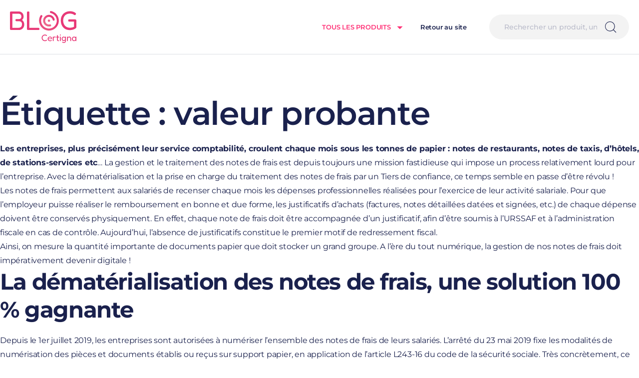

--- FILE ---
content_type: text/html; charset=UTF-8
request_url: https://www.certigna.com/blog/tag/valeur-probante/
body_size: 41813
content:
<!doctype html>
<html lang="fr-FR">
<head>
    <meta charset="UTF-8">
    <meta name="viewport" content="width=device-width, initial-scale=1">
    <link rel="profile" href="https://gmpg.org/xfn/11">
    <link rel="icon" href="https://www.certigna.com/wp-content/themes/limpide/assets/img/favicon/favicon-32x32.png?v=1"/>
    <script type="text/javascript">var _mtm = window._mtm = window._mtm || [];_mtm.push({'mtm.startTime': (new Date().getTime()), 'event': 'mtm.Start'});var d=document, g=d.createElement('script'), s=d.getElementsByTagName('script')[0];g.async=true; g.src='https://cdn.matomo.cloud/tessi.matomo.cloud/container_w7opdpwW.js'; s.parentNode.insertBefore(g,s);</script>    <meta name='robots' content='noindex, follow' />
	<style>img:is([sizes="auto" i], [sizes^="auto," i]) { contain-intrinsic-size: 3000px 1500px }</style>
	
	<!-- This site is optimized with the Yoast SEO plugin v25.2 - https://yoast.com/wordpress/plugins/seo/ -->
	<title>Archives des valeur probante - Certigna</title>
	<meta property="og:locale" content="fr_FR" />
	<meta property="og:type" content="article" />
	<meta property="og:title" content="Archives des valeur probante - Certigna" />
	<meta property="og:url" content="https://www.certigna.com/blog/tag/valeur-probante/" />
	<meta property="og:site_name" content="Certigna" />
	<meta name="twitter:card" content="summary_large_image" />
	<script type="application/ld+json" class="yoast-schema-graph">{"@context":"https://schema.org","@graph":[{"@type":"CollectionPage","@id":"https://www.certigna.com/blog/tag/valeur-probante/","url":"https://www.certigna.com/blog/tag/valeur-probante/","name":"Archives des valeur probante - Certigna","isPartOf":{"@id":"https://www.certigna.com/#website"},"primaryImageOfPage":{"@id":"https://www.certigna.com/blog/tag/valeur-probante/#primaryimage"},"image":{"@id":"https://www.certigna.com/blog/tag/valeur-probante/#primaryimage"},"thumbnailUrl":"https://www.certigna.com/wp-content/uploads/2020/04/ndf_demat-1.jpg","inLanguage":"fr-FR"},{"@type":"ImageObject","inLanguage":"fr-FR","@id":"https://www.certigna.com/blog/tag/valeur-probante/#primaryimage","url":"https://www.certigna.com/wp-content/uploads/2020/04/ndf_demat-1.jpg","contentUrl":"https://www.certigna.com/wp-content/uploads/2020/04/ndf_demat-1.jpg","width":488,"height":488},{"@type":"WebSite","@id":"https://www.certigna.com/#website","url":"https://www.certigna.com/","name":"Certigna","description":"Gestion de vos certificats numériques","potentialAction":[{"@type":"SearchAction","target":{"@type":"EntryPoint","urlTemplate":"https://www.certigna.com/?s={search_term_string}"},"query-input":{"@type":"PropertyValueSpecification","valueRequired":true,"valueName":"search_term_string"}}],"inLanguage":"fr-FR"}]}</script>
	<!-- / Yoast SEO plugin. -->


<link rel='dns-prefetch' href='//static.axept.io' />
<link rel='dns-prefetch' href='//www.youtube.com' />
<script type="text/javascript" id="wpp-js" src="https://www.certigna.com/wp-content/plugins/wordpress-popular-posts/assets/js/wpp.min.js?ver=7.3.1" data-sampling="0" data-sampling-rate="100" data-api-url="https://www.certigna.com/wp-json/wordpress-popular-posts" data-post-id="0" data-token="1f830b66f1" data-lang="fr" data-debug="0"></script>
<link rel="alternate" type="application/rss+xml" title="Certigna &raquo; Flux de l’étiquette valeur probante" href="https://www.certigna.com/blog/tag/valeur-probante/feed/" />
<style id='classic-theme-styles-inline-css' type='text/css'>
/*! This file is auto-generated */
.wp-block-button__link{color:#fff;background-color:#32373c;border-radius:9999px;box-shadow:none;text-decoration:none;padding:calc(.667em + 2px) calc(1.333em + 2px);font-size:1.125em}.wp-block-file__button{background:#32373c;color:#fff;text-decoration:none}
</style>
<style id='global-styles-inline-css' type='text/css'>
:root{--wp--preset--aspect-ratio--square: 1;--wp--preset--aspect-ratio--4-3: 4/3;--wp--preset--aspect-ratio--3-4: 3/4;--wp--preset--aspect-ratio--3-2: 3/2;--wp--preset--aspect-ratio--2-3: 2/3;--wp--preset--aspect-ratio--16-9: 16/9;--wp--preset--aspect-ratio--9-16: 9/16;--wp--preset--color--black: #000000;--wp--preset--color--cyan-bluish-gray: #abb8c3;--wp--preset--color--white: #ffffff;--wp--preset--color--pale-pink: #f78da7;--wp--preset--color--vivid-red: #cf2e2e;--wp--preset--color--luminous-vivid-orange: #ff6900;--wp--preset--color--luminous-vivid-amber: #fcb900;--wp--preset--color--light-green-cyan: #7bdcb5;--wp--preset--color--vivid-green-cyan: #00d084;--wp--preset--color--pale-cyan-blue: #8ed1fc;--wp--preset--color--vivid-cyan-blue: #0693e3;--wp--preset--color--vivid-purple: #9b51e0;--wp--preset--gradient--vivid-cyan-blue-to-vivid-purple: linear-gradient(135deg,rgba(6,147,227,1) 0%,rgb(155,81,224) 100%);--wp--preset--gradient--light-green-cyan-to-vivid-green-cyan: linear-gradient(135deg,rgb(122,220,180) 0%,rgb(0,208,130) 100%);--wp--preset--gradient--luminous-vivid-amber-to-luminous-vivid-orange: linear-gradient(135deg,rgba(252,185,0,1) 0%,rgba(255,105,0,1) 100%);--wp--preset--gradient--luminous-vivid-orange-to-vivid-red: linear-gradient(135deg,rgba(255,105,0,1) 0%,rgb(207,46,46) 100%);--wp--preset--gradient--very-light-gray-to-cyan-bluish-gray: linear-gradient(135deg,rgb(238,238,238) 0%,rgb(169,184,195) 100%);--wp--preset--gradient--cool-to-warm-spectrum: linear-gradient(135deg,rgb(74,234,220) 0%,rgb(151,120,209) 20%,rgb(207,42,186) 40%,rgb(238,44,130) 60%,rgb(251,105,98) 80%,rgb(254,248,76) 100%);--wp--preset--gradient--blush-light-purple: linear-gradient(135deg,rgb(255,206,236) 0%,rgb(152,150,240) 100%);--wp--preset--gradient--blush-bordeaux: linear-gradient(135deg,rgb(254,205,165) 0%,rgb(254,45,45) 50%,rgb(107,0,62) 100%);--wp--preset--gradient--luminous-dusk: linear-gradient(135deg,rgb(255,203,112) 0%,rgb(199,81,192) 50%,rgb(65,88,208) 100%);--wp--preset--gradient--pale-ocean: linear-gradient(135deg,rgb(255,245,203) 0%,rgb(182,227,212) 50%,rgb(51,167,181) 100%);--wp--preset--gradient--electric-grass: linear-gradient(135deg,rgb(202,248,128) 0%,rgb(113,206,126) 100%);--wp--preset--gradient--midnight: linear-gradient(135deg,rgb(2,3,129) 0%,rgb(40,116,252) 100%);--wp--preset--font-size--small: 13px;--wp--preset--font-size--medium: 20px;--wp--preset--font-size--large: 36px;--wp--preset--font-size--x-large: 42px;--wp--preset--spacing--20: 0.44rem;--wp--preset--spacing--30: 0.67rem;--wp--preset--spacing--40: 1rem;--wp--preset--spacing--50: 1.5rem;--wp--preset--spacing--60: 2.25rem;--wp--preset--spacing--70: 3.38rem;--wp--preset--spacing--80: 5.06rem;--wp--preset--shadow--natural: 6px 6px 9px rgba(0, 0, 0, 0.2);--wp--preset--shadow--deep: 12px 12px 50px rgba(0, 0, 0, 0.4);--wp--preset--shadow--sharp: 6px 6px 0px rgba(0, 0, 0, 0.2);--wp--preset--shadow--outlined: 6px 6px 0px -3px rgba(255, 255, 255, 1), 6px 6px rgba(0, 0, 0, 1);--wp--preset--shadow--crisp: 6px 6px 0px rgba(0, 0, 0, 1);}:where(.is-layout-flex){gap: 0.5em;}:where(.is-layout-grid){gap: 0.5em;}body .is-layout-flex{display: flex;}.is-layout-flex{flex-wrap: wrap;align-items: center;}.is-layout-flex > :is(*, div){margin: 0;}body .is-layout-grid{display: grid;}.is-layout-grid > :is(*, div){margin: 0;}:where(.wp-block-columns.is-layout-flex){gap: 2em;}:where(.wp-block-columns.is-layout-grid){gap: 2em;}:where(.wp-block-post-template.is-layout-flex){gap: 1.25em;}:where(.wp-block-post-template.is-layout-grid){gap: 1.25em;}.has-black-color{color: var(--wp--preset--color--black) !important;}.has-cyan-bluish-gray-color{color: var(--wp--preset--color--cyan-bluish-gray) !important;}.has-white-color{color: var(--wp--preset--color--white) !important;}.has-pale-pink-color{color: var(--wp--preset--color--pale-pink) !important;}.has-vivid-red-color{color: var(--wp--preset--color--vivid-red) !important;}.has-luminous-vivid-orange-color{color: var(--wp--preset--color--luminous-vivid-orange) !important;}.has-luminous-vivid-amber-color{color: var(--wp--preset--color--luminous-vivid-amber) !important;}.has-light-green-cyan-color{color: var(--wp--preset--color--light-green-cyan) !important;}.has-vivid-green-cyan-color{color: var(--wp--preset--color--vivid-green-cyan) !important;}.has-pale-cyan-blue-color{color: var(--wp--preset--color--pale-cyan-blue) !important;}.has-vivid-cyan-blue-color{color: var(--wp--preset--color--vivid-cyan-blue) !important;}.has-vivid-purple-color{color: var(--wp--preset--color--vivid-purple) !important;}.has-black-background-color{background-color: var(--wp--preset--color--black) !important;}.has-cyan-bluish-gray-background-color{background-color: var(--wp--preset--color--cyan-bluish-gray) !important;}.has-white-background-color{background-color: var(--wp--preset--color--white) !important;}.has-pale-pink-background-color{background-color: var(--wp--preset--color--pale-pink) !important;}.has-vivid-red-background-color{background-color: var(--wp--preset--color--vivid-red) !important;}.has-luminous-vivid-orange-background-color{background-color: var(--wp--preset--color--luminous-vivid-orange) !important;}.has-luminous-vivid-amber-background-color{background-color: var(--wp--preset--color--luminous-vivid-amber) !important;}.has-light-green-cyan-background-color{background-color: var(--wp--preset--color--light-green-cyan) !important;}.has-vivid-green-cyan-background-color{background-color: var(--wp--preset--color--vivid-green-cyan) !important;}.has-pale-cyan-blue-background-color{background-color: var(--wp--preset--color--pale-cyan-blue) !important;}.has-vivid-cyan-blue-background-color{background-color: var(--wp--preset--color--vivid-cyan-blue) !important;}.has-vivid-purple-background-color{background-color: var(--wp--preset--color--vivid-purple) !important;}.has-black-border-color{border-color: var(--wp--preset--color--black) !important;}.has-cyan-bluish-gray-border-color{border-color: var(--wp--preset--color--cyan-bluish-gray) !important;}.has-white-border-color{border-color: var(--wp--preset--color--white) !important;}.has-pale-pink-border-color{border-color: var(--wp--preset--color--pale-pink) !important;}.has-vivid-red-border-color{border-color: var(--wp--preset--color--vivid-red) !important;}.has-luminous-vivid-orange-border-color{border-color: var(--wp--preset--color--luminous-vivid-orange) !important;}.has-luminous-vivid-amber-border-color{border-color: var(--wp--preset--color--luminous-vivid-amber) !important;}.has-light-green-cyan-border-color{border-color: var(--wp--preset--color--light-green-cyan) !important;}.has-vivid-green-cyan-border-color{border-color: var(--wp--preset--color--vivid-green-cyan) !important;}.has-pale-cyan-blue-border-color{border-color: var(--wp--preset--color--pale-cyan-blue) !important;}.has-vivid-cyan-blue-border-color{border-color: var(--wp--preset--color--vivid-cyan-blue) !important;}.has-vivid-purple-border-color{border-color: var(--wp--preset--color--vivid-purple) !important;}.has-vivid-cyan-blue-to-vivid-purple-gradient-background{background: var(--wp--preset--gradient--vivid-cyan-blue-to-vivid-purple) !important;}.has-light-green-cyan-to-vivid-green-cyan-gradient-background{background: var(--wp--preset--gradient--light-green-cyan-to-vivid-green-cyan) !important;}.has-luminous-vivid-amber-to-luminous-vivid-orange-gradient-background{background: var(--wp--preset--gradient--luminous-vivid-amber-to-luminous-vivid-orange) !important;}.has-luminous-vivid-orange-to-vivid-red-gradient-background{background: var(--wp--preset--gradient--luminous-vivid-orange-to-vivid-red) !important;}.has-very-light-gray-to-cyan-bluish-gray-gradient-background{background: var(--wp--preset--gradient--very-light-gray-to-cyan-bluish-gray) !important;}.has-cool-to-warm-spectrum-gradient-background{background: var(--wp--preset--gradient--cool-to-warm-spectrum) !important;}.has-blush-light-purple-gradient-background{background: var(--wp--preset--gradient--blush-light-purple) !important;}.has-blush-bordeaux-gradient-background{background: var(--wp--preset--gradient--blush-bordeaux) !important;}.has-luminous-dusk-gradient-background{background: var(--wp--preset--gradient--luminous-dusk) !important;}.has-pale-ocean-gradient-background{background: var(--wp--preset--gradient--pale-ocean) !important;}.has-electric-grass-gradient-background{background: var(--wp--preset--gradient--electric-grass) !important;}.has-midnight-gradient-background{background: var(--wp--preset--gradient--midnight) !important;}.has-small-font-size{font-size: var(--wp--preset--font-size--small) !important;}.has-medium-font-size{font-size: var(--wp--preset--font-size--medium) !important;}.has-large-font-size{font-size: var(--wp--preset--font-size--large) !important;}.has-x-large-font-size{font-size: var(--wp--preset--font-size--x-large) !important;}
:where(.wp-block-post-template.is-layout-flex){gap: 1.25em;}:where(.wp-block-post-template.is-layout-grid){gap: 1.25em;}
:where(.wp-block-columns.is-layout-flex){gap: 2em;}:where(.wp-block-columns.is-layout-grid){gap: 2em;}
:root :where(.wp-block-pullquote){font-size: 1.5em;line-height: 1.6;}
</style>
<link rel='stylesheet' id='orange_captcha_service-css' href='https://www.certigna.com/wp-content/plugins/orange-captcha/assets/css/style.css?ver=0.2' type='text/css' media='all' />
<link rel='stylesheet' id='wordpress-popular-posts-css-css' href='https://www.certigna.com/wp-content/plugins/wordpress-popular-posts/assets/css/wpp.css?ver=7.3.1' type='text/css' media='all' />
<link rel='stylesheet' id='limpide-css' href='https://www.certigna.com/wp-content/themes/limpide/assets/css/app.min.css?ver=1758008623' type='text/css' media='all' />
<link rel="https://api.w.org/" href="https://www.certigna.com/wp-json/" /><link rel="alternate" title="JSON" type="application/json" href="https://www.certigna.com/wp-json/wp/v2/tags/107" /><link rel="EditURI" type="application/rsd+xml" title="RSD" href="https://www.certigna.com/xmlrpc.php?rsd" />
            <style id="wpp-loading-animation-styles">@-webkit-keyframes bgslide{from{background-position-x:0}to{background-position-x:-200%}}@keyframes bgslide{from{background-position-x:0}to{background-position-x:-200%}}.wpp-widget-block-placeholder,.wpp-shortcode-placeholder{margin:0 auto;width:60px;height:3px;background:#dd3737;background:linear-gradient(90deg,#dd3737 0%,#571313 10%,#dd3737 100%);background-size:200% auto;border-radius:3px;-webkit-animation:bgslide 1s infinite linear;animation:bgslide 1s infinite linear}</style>
            </head>
<body class="archive tag tag-valeur-probante tag-107 wp-theme-limpide">
    <div id="js-flashes-container" class="flashes-container">
    <template id="js-flash-message-template">
        <div class="flash flash-%type% js-flash">
            <button type="button" class="close-button js-close-button"><svg xmlns="http://www.w3.org/2000/svg" width="17" height="15" viewBox="0 0 17 15">
    <g fill="none" stroke="#1A214D" fill-rule="evenodd" stroke-linecap="square">
        <path d="M545 .5l15 15m0-15l-15 15" transform="translate(-982 -30) translate(438 29.5)"/>
    </g>
</svg>
</button>
            <p class="message">
                <span class="icon icon-success js-icon-success"><svg viewBox="0 0 21.28 21.28" xmlns="http://www.w3.org/2000/svg"><path d="m10.64 0a10.64 10.64 0 1 0 10.64 10.64 10.64 10.64 0 0 0 -10.64-10.64zm6 7.44-7.96 7.94-4-4a.68.68 0 0 1 1-1l3 3 7-7a.68.68 0 0 1 1 0 .69.69 0 0 1 -.06 1.06z" fill="#fff"/></svg></span>
                %message%
            </p>
        </div>
    </template>
    </div>
<header class="header header-blog">
    <div class="header-logo">
        <a
            href="https://www.certigna.com/blog/"
            title="Certigna"
            class="header-logo-link"
        >
            <span class="header-logo-full header-logo-full--blog">
                <svg width="1202" height="578" viewBox="0 0 1202 578" fill="none" xmlns="http://www.w3.org/2000/svg">
  <path d="M602.08 453.96C606 450.15 610.57 447.24 615.78 445.22C620.99 443.2 626.45 442.19 632.17 442.19C636.54 442.19 640.32 442.64 643.51 443.54C646.71 444.44 649.31 445.39 651.33 446.4C653.35 447.41 654.69 448.14 655.36 448.59C656.71 449.49 657.85 450.27 658.8 450.94C659.75 451.61 660.79 451.95 661.91 451.95C662.92 451.95 663.93 451.64 664.93 451.03C665.94 450.42 666.89 449.43 667.79 448.09C668.35 447.31 668.83 446.49 669.22 445.65C669.61 444.81 669.69 443.77 669.47 442.54C669.36 440.97 668.57 439.57 667.12 438.34C665.66 437.11 664.15 435.99 662.58 434.98C661.57 434.42 659.81 433.47 657.29 432.12C654.77 430.77 651.49 429.54 647.46 428.42C643.43 427.3 638.61 426.74 633.01 426.74C626.85 426.74 620.91 427.61 615.19 429.35C609.48 431.09 604.12 433.61 599.14 436.91C594.16 440.22 589.81 444.22 586.12 448.93C582.42 453.63 579.51 459.04 577.38 465.15C575.25 471.26 574.18 477.95 574.18 485.24C574.18 492.53 575.25 499.47 577.38 505.74C579.51 512.02 582.42 517.62 586.12 522.55C589.82 527.48 594.16 531.65 599.14 535.07C604.12 538.49 609.48 541.06 615.19 542.8C620.9 544.54 626.79 545.41 632.84 545.41C638.55 545.41 643.43 544.88 647.46 543.81C651.49 542.74 654.77 541.51 657.29 540.11C659.81 538.71 661.52 537.79 662.42 537.34C663.99 536.33 665.53 535.24 667.04 534.06C668.55 532.88 669.37 531.45 669.48 529.77C669.59 528.65 669.48 527.61 669.14 526.66C668.8 525.71 668.35 524.84 667.8 524.06C666.9 522.71 665.98 521.73 665.03 521.12C664.08 520.51 663.04 520.2 661.92 520.2C660.8 520.2 659.76 520.54 658.81 521.21C657.86 521.88 656.76 522.56 655.53 523.23C654.74 523.79 653.29 524.6 651.16 525.67C649.03 526.74 646.4 527.72 643.26 528.61C640.12 529.51 636.42 529.96 632.17 529.96C626.46 529.96 621.02 528.95 615.87 526.93C610.71 524.91 606.15 522 602.17 518.19C598.19 514.38 595.08 509.76 592.84 504.32C590.6 498.89 589.48 492.81 589.48 486.09C589.48 479.37 590.6 473.15 592.84 467.77C595.08 462.39 598.16 457.8 602.08 453.99V453.96Z" fill="#E83977"/>
  <path d="M750.99 472.95C747.85 470.04 744.07 467.72 739.65 465.98C735.22 464.24 730.21 463.37 724.61 463.37C716.43 463.37 709.15 465.13 702.76 468.67C696.37 472.2 691.39 476.99 687.8 483.04C684.21 489.09 682.42 495.98 682.42 503.71C682.42 509.54 683.4 514.97 685.36 520.01C687.32 525.05 690.12 529.51 693.76 533.37C697.4 537.24 701.85 540.29 707.12 542.53C712.39 544.77 718.38 545.89 725.1 545.89C731.15 545.89 736.56 545.22 741.32 543.87C746.08 542.53 749.81 540.93 752.5 539.08C755.19 537.23 756.53 535.47 756.53 533.79C756.53 532.9 756.42 532.05 756.19 531.27C755.97 530.49 755.52 529.65 754.85 528.75C754.29 527.63 753.51 526.88 752.5 526.48C751.49 526.09 750.54 526 749.64 526.23C748.74 526.45 747.79 526.85 746.78 527.41C745.77 527.97 744.68 528.53 743.5 529.09C742.32 529.65 740.89 530.21 739.21 530.77C737.53 531.33 735.54 531.78 733.24 532.12C730.94 532.45 728.28 532.62 725.26 532.62C721 532.62 716.77 531.67 712.57 529.76C708.37 527.85 704.89 525.14 702.15 521.61C699.4 518.08 698.09 513.91 698.2 509.09H746.77C750.69 509.09 754 507.91 756.69 505.56C759.38 503.21 760.72 499.18 760.72 493.46C760.72 489.87 759.88 486.29 758.2 482.7C756.52 479.11 754.11 475.87 750.97 472.95H750.99ZM745.11 498.16C743.99 498.72 742.42 499 740.4 499H698.21C698.1 494.74 699.22 490.93 701.57 487.57C703.92 484.21 707.14 481.55 711.23 479.59C715.32 477.63 719.77 476.65 724.59 476.65C728.96 476.65 732.8 477.44 736.1 479C739.4 480.57 742.01 482.64 743.92 485.22C745.82 487.8 746.78 490.6 746.78 493.62C746.78 496.09 746.22 497.6 745.1 498.16H745.11Z" fill="#E83977"/>
  <path d="M824.1 466.15C823.09 465.42 821.89 464.78 820.49 464.22C819.09 463.66 817.63 463.24 816.12 462.96C814.61 462.68 813.01 462.54 811.33 462.54C807.97 462.54 805.14 462.93 802.84 463.72C800.54 464.51 798.58 465.48 796.96 466.66C795.33 467.84 793.99 469.15 792.93 470.61C791.86 472.07 790.94 473.52 790.16 474.98L790.83 469.94C790.83 468.71 790.63 467.61 790.24 466.66C789.85 465.71 789.12 464.98 788.05 464.47C786.98 463.97 785.45 463.71 783.43 463.71C781.19 463.71 779.54 463.96 778.47 464.47C777.4 464.97 776.73 465.79 776.45 466.9C776.17 468.02 776.03 469.42 776.03 471.1V537.32C776.03 538.89 776.17 540.26 776.45 541.44C776.73 542.62 777.4 543.51 778.47 544.13C779.54 544.74 781.13 545.06 783.26 545.06C785.5 545.06 787.15 544.78 788.22 544.22C789.28 543.66 789.98 542.82 790.32 541.7C790.66 540.58 790.83 539.24 790.83 537.67V492.79C790.83 489.99 791.36 487.58 792.43 485.56C793.49 483.54 794.87 481.89 796.55 480.6C798.23 479.32 799.99 478.33 801.84 477.66C803.69 476.99 805.45 476.65 807.14 476.65C809.6 476.65 811.4 476.85 812.52 477.24C813.64 477.64 814.51 478.08 815.12 478.58C815.73 479.09 816.38 479.51 817.05 479.84C817.72 480.18 818.79 480.34 820.25 480.34C821.93 480.34 823.55 479.48 825.12 477.74C826.69 476 827.47 473.9 827.47 471.44C827.47 470.32 827.16 469.34 826.54 468.5C825.92 467.66 825.11 466.88 824.11 466.15H824.1Z" fill="#E83977"/>
  <path d="M886.62 465.81C885.5 465.53 884.15 465.39 882.59 465.39L866.62 465.62V443.37C866.62 441.91 866.45 440.62 866.12 439.5C865.79 438.38 865.05 437.51 863.94 436.89C862.82 436.28 861.19 435.97 859.06 435.97C856.93 435.97 855.36 436.28 854.36 436.89C853.35 437.51 852.68 438.38 852.34 439.5C852 440.62 851.84 442.02 851.84 443.7V465.64L843.1 465.55C840.86 465.55 839.23 466.11 838.23 467.23C837.22 468.35 836.72 470.14 836.72 472.61C836.72 475.08 837.14 477.04 837.98 478.16C838.82 479.28 840.42 479.9 842.77 480.01L851.85 479.83V517.83C851.85 522.87 852.35 527.1 853.36 530.52C854.37 533.94 856.02 536.71 858.32 538.84C860.61 540.97 863.61 542.54 867.31 543.55C871.01 544.56 875.49 545.06 880.76 545.06C882.21 545.06 883.53 544.92 884.71 544.64C885.89 544.36 886.78 543.69 887.4 542.62C888.01 541.56 888.33 539.96 888.33 537.83C888.33 535.81 888.05 534.3 887.49 533.29C886.93 532.28 886.09 531.61 884.97 531.27C883.85 530.93 882.39 530.77 880.6 530.77C878.02 530.77 875.84 530.66 874.04 530.43C872.25 530.21 870.82 529.65 869.76 528.75C868.69 527.86 867.91 526.54 867.41 524.8C866.91 523.07 866.65 520.74 866.65 517.83V479.78L882.79 480.02C884.36 480.02 885.7 479.85 886.82 479.52C887.94 479.18 888.78 478.48 889.34 477.42C889.9 476.36 890.18 474.76 890.18 472.63C890.18 470.5 889.87 468.91 889.25 467.84C888.63 466.78 887.77 466.1 886.65 465.82L886.62 465.81Z" fill="#E83977"/>
  <path d="M917.04 464.64C916.03 464.03 914.46 463.71 912.34 463.71C910.1 463.71 908.45 463.99 907.38 464.55C906.31 465.11 905.62 465.98 905.28 467.15C904.94 468.33 904.78 469.65 904.78 471.1V537.49C904.78 539.06 904.92 540.4 905.2 541.52C905.48 542.64 906.18 543.51 907.3 544.12C908.42 544.73 910.04 545.05 912.17 545.05C914.3 545.05 915.89 544.77 916.96 544.21C918.03 543.65 918.73 542.81 919.06 541.69C919.4 540.57 919.56 539.23 919.56 537.66V471.44C919.56 469.87 919.39 468.5 919.06 467.32C918.73 466.14 918.05 465.25 917.04 464.63V464.64Z" fill="#E83977"/>
  <path d="M917.71 427.24C916.48 426.57 914.69 426.23 912.33 426.23C909.97 426.23 907.99 426.54 906.7 427.15C905.41 427.77 904.57 428.72 904.18 430.01C903.79 431.3 903.59 432.84 903.59 434.63C903.59 436.42 903.79 437.99 904.18 439.34C904.57 440.68 905.38 441.72 906.62 442.45C907.85 443.18 909.7 443.54 912.17 443.54C914.64 443.54 916.48 443.2 917.72 442.53C918.95 441.86 919.76 440.88 920.16 439.59C920.55 438.3 920.75 436.82 920.75 435.14C920.75 433.24 920.55 431.61 920.16 430.26C919.76 428.92 918.95 427.91 917.72 427.24H917.71Z" fill="#E83977"/>
  <path d="M1010.49 464.3C1009.48 463.69 1007.97 463.37 1005.95 463.37C1003.37 463.37 1001.5 463.82 1000.32 464.72C999.14 465.62 998.5 467.13 998.39 469.26L998.43 476.59C998.03 476.02 997.65 475.43 997.22 474.89C994.42 471.36 991 468.65 986.97 466.74C982.94 464.84 978.4 463.88 973.36 463.88C968.32 463.88 963.19 464.86 958.65 466.82C954.11 468.78 950.16 471.55 946.8 475.14C943.44 478.73 940.83 482.93 938.98 487.75C937.13 492.57 936.21 497.83 936.21 503.55C936.21 509.27 937.14 514.53 938.98 519.35C940.83 524.17 943.43 528.37 946.8 531.96C950.16 535.55 954.11 538.32 958.65 540.28C963.19 542.24 968.2 543.22 973.69 543.22C980.41 543.22 986.15 541.6 990.92 538.34C993.94 536.28 996.53 533.67 998.69 530.53L998.73 539.18C998.73 543.21 998.14 546.83 996.97 550.02C995.79 553.22 994.17 555.93 992.09 558.17C990.02 560.41 987.49 562.09 984.53 563.21C981.56 564.33 978.28 564.89 974.7 564.89C971.12 564.89 968.12 564.41 965.71 563.46C963.3 562.51 961.28 561.44 959.66 560.27C958.04 559.09 956.66 558.03 955.54 557.08C954.42 556.13 953.3 555.65 952.18 555.65C951.06 555.65 950.16 555.87 949.49 556.32C948.82 556.77 947.92 557.55 946.8 558.67C946.13 559.45 945.62 560.21 945.29 560.94C944.96 561.67 944.79 562.59 944.79 563.71C944.79 565.17 945.57 566.74 947.14 568.42C948.71 570.1 950.84 571.67 953.53 573.12C956.22 574.58 959.33 575.75 962.86 576.65C966.39 577.55 970.17 578 974.2 578C979.8 578 984.96 577.16 989.66 575.48C994.37 573.8 998.46 571.33 1001.93 568.09C1005.4 564.84 1008.09 560.89 1010 556.24C1011.9 551.59 1012.86 546.3 1012.86 540.36V470.78C1012.86 469.21 1012.72 467.9 1012.44 466.83C1012.16 465.76 1011.51 464.93 1010.51 464.31L1010.49 464.3ZM995.2 516.82C993.07 520.74 990.21 523.82 986.63 526.06C983.04 528.3 978.95 529.42 974.36 529.42C969.77 529.42 965.68 528.3 962.09 526.06C958.5 523.82 955.7 520.76 953.69 516.9C951.67 513.04 950.67 508.53 950.67 503.37C950.67 498.21 951.65 493.73 953.61 489.92C955.57 486.11 958.34 483.11 961.93 480.93C965.52 478.74 969.6 477.65 974.2 477.65C978.8 477.65 982.91 478.72 986.55 480.84C990.19 482.97 993.08 485.97 995.21 489.83C997.34 493.7 998.4 498.15 998.4 503.19C998.4 508.23 997.33 512.88 995.21 516.8L995.2 516.82Z" fill="#E83977"/>
  <path d="M1097.46 473.54C1094.49 470.24 1090.93 467.72 1086.79 465.98C1082.64 464.24 1078.11 463.37 1073.18 463.37C1070.16 463.37 1067.33 463.77 1064.69 464.55C1062.06 465.34 1059.62 466.43 1057.38 467.83C1055.14 469.23 1053.18 470.8 1051.5 472.54C1049.82 474.28 1048.42 476.1 1047.3 478L1047.64 470.27C1047.64 469.6 1047.58 468.87 1047.47 468.08C1047.36 467.3 1047.11 466.57 1046.71 465.89C1046.31 465.21 1045.64 464.69 1044.69 464.29C1043.74 463.9 1042.42 463.7 1040.74 463.7C1038.61 463.7 1036.99 463.98 1035.87 464.54C1034.75 465.1 1034.05 465.88 1033.77 466.89C1033.49 467.9 1033.35 469.13 1033.35 470.59V537.31C1033.35 538.88 1033.49 540.22 1033.77 541.34C1034.05 542.46 1034.72 543.33 1035.79 543.94C1036.85 544.56 1038.45 544.87 1040.58 544.87C1042.71 544.87 1044.31 544.59 1045.37 544.03C1046.43 543.47 1047.13 542.63 1047.47 541.51C1047.81 540.39 1047.97 539.05 1047.97 537.48V500.84C1047.97 496.13 1048.89 492.05 1050.74 488.57C1052.59 485.1 1055.22 482.41 1058.64 480.5C1062.06 478.6 1066.06 477.64 1070.66 477.64C1075.26 477.64 1079.43 478.59 1082.51 480.5C1085.59 482.41 1087.94 485.1 1089.57 488.57C1091.19 492.05 1092.01 496.13 1092.01 500.84V537.31C1092.01 538.88 1092.15 540.22 1092.43 541.34C1092.71 542.46 1093.41 543.33 1094.53 543.94C1095.65 544.56 1097.28 544.87 1099.41 544.87C1101.65 544.87 1103.3 544.59 1104.37 544.03C1105.43 543.47 1106.11 542.63 1106.39 541.51C1106.67 540.39 1106.81 539.05 1106.81 537.48V501.01C1106.81 495.18 1106 489.97 1104.37 485.38C1102.75 480.79 1100.45 476.84 1097.48 473.53L1097.46 473.54Z" fill="#E83977"/>
  <path d="M1201.08 467.58C1200.74 466.35 1200.1 465.39 1199.15 464.72C1198.2 464.05 1196.66 463.71 1194.53 463.71C1191.95 463.71 1190.08 464.24 1188.9 465.31C1187.72 466.38 1187.14 468.14 1187.14 470.61L1187.64 477.67C1185.74 475.09 1183.52 472.77 1181 470.7C1178.48 468.63 1175.48 466.95 1172.01 465.66C1168.54 464.37 1164.33 463.73 1159.41 463.73C1154.14 463.73 1149.18 464.8 1144.54 466.92C1139.89 469.05 1135.77 471.96 1132.19 475.66C1128.6 479.36 1125.8 483.64 1123.79 488.52C1121.77 493.4 1120.77 498.58 1120.77 504.07C1120.77 509.56 1121.78 514.94 1123.79 519.87C1125.81 524.8 1128.58 529.17 1132.11 532.98C1135.64 536.79 1139.73 539.76 1144.38 541.89C1149.03 544.02 1154.04 545.08 1159.42 545.08C1164.8 545.08 1169.42 544.21 1173.29 542.47C1177.16 540.73 1180.26 538.72 1182.62 536.42C1184.97 534.13 1186.71 532.08 1187.83 530.29L1187.16 538.69C1187.27 540.82 1187.89 542.39 1189.01 543.4C1190.13 544.41 1191.92 544.91 1194.39 544.91C1196.52 544.91 1198.09 544.6 1199.09 543.98C1200.1 543.37 1200.77 542.44 1201.11 541.21C1201.45 539.98 1201.62 538.58 1201.62 537.01V472.14C1201.62 470.35 1201.45 468.84 1201.11 467.6L1201.08 467.58ZM1183.1 517.92C1180.86 521.9 1177.89 525.06 1174.19 527.42C1170.49 529.78 1166.35 530.95 1161.75 530.95C1156.59 530.95 1152.03 529.8 1148.05 527.5C1144.07 525.21 1140.96 522.07 1138.72 518.09C1136.48 514.11 1135.36 509.6 1135.36 504.56C1135.36 499.52 1136.48 494.81 1138.72 490.78C1140.96 486.75 1144.01 483.55 1147.88 481.2C1151.75 478.85 1156.25 477.67 1161.41 477.67C1166 477.67 1170.18 478.79 1173.93 481.03C1177.68 483.27 1180.71 486.38 1183.01 490.36C1185.3 494.34 1186.45 498.96 1186.45 504.23C1186.45 509.5 1185.33 513.95 1183.09 517.93L1183.1 517.92Z" fill="#E83977"/>
  <path d="M239.69 183.74C233.64 175.15 226.22 168.05 217.62 162.63L216.78 162.1L217.59 161.53C223.94 157.08 229.34 151.37 233.62 144.54C237.91 137.7 241.22 130.19 243.46 122.21C245.68 114.26 246.65 106.03 246.34 97.74C246.65 81.44 242.94 66.25 235.29 52.56C227.64 38.86 216.9 27.87 203.36 19.91C189.8 11.94 173.88 7.9 156.03 7.9H21.05C15.41 7.9 11.06 8.92 8.11999 10.93C5.18999 12.93 3.15998 15.74 2.08998 19.29C0.979981 22.91 0.419983 27.16 0.419983 31.92V319.31C0.419983 324.07 0.899983 328.49 1.84998 332.46C2.78998 336.37 4.67998 339.25 7.62998 341.27C10.57 343.28 14.92 344.3 20.57 344.3H160.88C174.27 344.3 187.04 341.79 198.85 336.85C210.65 331.91 221.16 324.87 230.09 315.95C239.01 307.02 245.96 296.44 250.75 284.48C255.53 272.51 258.12 259.49 258.44 245.76C258.44 234.3 256.82 223.13 253.63 212.58C250.44 202.05 245.75 192.35 239.69 183.74ZM209.84 275.11C204.97 284.53 197.88 291.79 188.77 296.67C179.68 301.54 168.67 304.01 156.04 304.01H42.65V48.68H142.49C164.8 48.68 181.06 53.05 190.82 61.67C200.6 70.31 205.55 83.9 205.55 102.08C205.55 113.76 203.48 122.92 199.4 129.29C195.3 135.68 189.98 140.09 183.58 142.38C177.25 144.65 170.76 145.97 164.28 146.29C157.88 146.61 152 146.77 146.83 146.77H117.31C111.06 146.77 106.41 148.17 103.49 150.94C100.57 153.7 99.1 158.42 99.1 164.98C99.1 171.88 100.51 176.94 103.29 180.02C106.05 183.09 110.6 184.65 116.83 184.65H146.34C151.09 184.65 156.55 184.73 162.57 184.89C168.56 185.05 174.8 185.96 181.1 187.57C187.42 189.19 193.43 191.91 198.96 195.64C204.52 199.4 208.99 204.95 212.26 212.12C215.51 219.28 217.15 228.82 217.15 240.46C217.15 254.05 214.68 265.71 209.82 275.11H209.84Z" fill="#E83977"/>
  <path d="M523.59 306.4C520.76 305.46 517.25 304.98 513.15 304.98H350.41V29.02C350.41 24.6 349.93 20.75 348.99 17.6C348.07 14.56 346.14 12.16 343.24 10.48C340.28 8.77 335.58 7.91 329.3 7.91C323.02 7.91 318.31 8.77 315.36 10.48C312.46 12.16 310.53 14.55 309.61 17.6C308.67 20.75 308.19 24.76 308.19 29.51V323.19C308.19 327.63 308.75 331.46 309.85 334.58C310.93 337.68 312.97 340.01 316.08 341.72C319.19 343.43 323.97 344.3 330.28 344.3H513.65C517.75 344.3 521.26 343.82 524.09 342.88C526.85 341.96 528.94 340.08 530.49 337.15C532.04 334.2 532.83 329.98 532.83 324.64C532.83 318.99 531.97 314.71 530.27 311.92C528.59 309.17 526.35 307.31 523.61 306.4H523.59Z" fill="#E83977"/>
  <path d="M1169.26 325.99C1179.5 321.19 1187.49 315.94 1193.05 310.38C1198.54 304.89 1201.32 299.6 1201.32 294.64V175.62C1201.32 170.89 1200.61 166.83 1199.2 163.54C1197.81 160.29 1195.53 157.54 1192.41 155.36C1189.3 153.19 1184.55 152.09 1178.27 152.09H1073.28C1069.18 152.09 1065.66 152.57 1062.84 153.51C1060.11 154.42 1057.95 156.27 1056.43 159.01C1054.88 161.79 1054.09 166.08 1054.09 171.75C1054.09 177.42 1054.8 181.72 1056.2 184.52C1057.58 187.28 1059.67 189.08 1062.58 189.99C1065.56 190.93 1069.16 191.41 1073.27 191.41H1158.6V285.85L1158.24 286.03C1151.15 289.58 1143.38 292.61 1135.15 295.03C1126.9 297.46 1118.48 299.33 1110.15 300.61C1101.79 301.9 1093.45 302.55 1085.37 302.55C1060.85 302.55 1039.17 297.15 1020.93 286.49C1002.68 275.83 988.35 260.6 978.35 241.23C968.34 221.87 963.11 198.66 962.79 172.23C963.11 146.75 968.26 124.35 978.1 105.63C987.95 86.9 1002.28 72.32 1020.7 62.3C1039.11 52.3 1061.03 47.22 1085.85 47.22C1094.87 47.22 1103.7 48.04 1112.1 49.65C1120.51 51.27 1128.44 53.56 1135.68 56.45C1142.89 59.34 1149.35 62.44 1154.88 65.69C1159.7 68.91 1163.75 71.33 1166.94 72.93C1170.81 74.87 1172.6 75.28 1173.42 75.28C1176.19 75.28 1179.09 74.42 1182.04 72.71C1184.99 71.01 1187.77 68.22 1190.29 64.45C1191.86 61.94 1193.14 59.22 1194.08 56.38C1195 53.61 1195.32 51.27 1195.02 49.43C1194.7 45.69 1192.65 42.01 1188.92 38.43C1185.11 34.78 1180.42 31.14 1174.99 27.62C1167.35 22.84 1158.6 18.63 1149 15.11C1139.4 11.59 1129.26 8.83 1118.87 6.91C1108.47 4.99 1098.18 4.02 1088.27 4.02C1062.66 4.34 1039.3 8.64 1018.84 16.8C998.37 24.95 980.53 36.38 965.83 50.77C951.13 65.15 939.7 82.65 931.87 102.79C924.03 122.93 920.06 145.8 920.06 170.77C920.06 197.02 923.95 221.2 931.64 242.64C939.32 264.07 950.42 282.64 964.64 297.81C978.85 312.99 996.11 324.82 1015.94 332.97C1035.76 341.12 1058.47 345.26 1083.43 345.26C1094.29 345.26 1105 344.45 1115.26 342.85C1125.55 341.24 1135.36 338.96 1144.43 336.1C1153.52 333.23 1161.87 329.83 1169.24 325.99H1169.26Z" fill="#E83977"/>
  <path d="M726.93 177.674C728.108 165.77 719.412 155.165 707.508 153.987C695.603 152.809 684.998 161.505 683.82 173.409C682.643 185.314 691.338 195.919 703.243 197.097C715.147 198.274 725.752 189.579 726.93 177.674Z" fill="url(#696f359cc34be)"/>
  <path d="M745.13 1.29C734.06 -1.21 723.36 6.65001 722.69 17.98C722.16 26.96 728.08 35.2 736.86 37.18C809.47 53.57 859.05 124.89 845.07 201.37C832.59 269.66 771.23 319.39 701.84 317.46C618.46 315.14 555.91 242.42 564.33 160.98C566.57 139.27 573.64 119.22 584.34 101.75C589.56 93.22 587.07 82.11 578.63 76.75L578.33 76.56C569.71 71.08 558.26 73.72 552.94 82.43C538.52 106.01 529.34 133.33 527.22 162.97C520.3 259.79 593.5 345.31 690.21 353.65C787.13 362 873.22 291.11 883.26 193.96C892.66 103.02 832.12 20.96 745.12 1.29H745.13Z" fill="url(#logo_blog_certigna1_linear_1_2)"/>
  <path d="M705.44 281.18C714.57 281.18 723.42 280.02 731.86 277.83C745.29 274.36 750.28 257.91 740.97 247.63C736.37 242.54 729.33 240.46 722.69 242.18C715.2 244.13 707.22 244.84 698.97 244.08C666.75 241.1 640.53 215.39 637.04 183.22C632.55 141.87 664.97 106.76 705.44 106.76C738.5 106.76 766.18 130.19 772.77 161.31C774.54 169.69 782.13 175.57 790.69 175.57C802.52 175.57 811.15 164.6 808.64 153.04C797.81 103.21 751.82 66.5 697.95 70.22C645.87 73.81 603.69 116 600.09 168.08C595.83 229.79 644.63 281.18 705.44 281.18Z" fill="url(#logo_blog_certigna2_linear_1_2)"/>
  <defs>
    <linearGradient id="696f359cc34be" x1="-3532.85" y1="-1245.83" x2="377.746" y2="5047.36" gradientUnits="userSpaceOnUse">
      <stop offset="0.1" stop-color="#F18E9C"/>
      <stop offset="0.18" stop-color="#F18A9A"/>
      <stop offset="0.8" stop-color="#E83977"/>
    </linearGradient>
    <linearGradient id="logo_blog_certigna1_linear_1_2" x1="87.2143" y1="543.077" x2="447.03" y2="-204.275" gradientUnits="userSpaceOnUse">
      <stop stop-color="#F18E9C"/>
      <stop offset="0.74" stop-color="#E83977"/>
    </linearGradient>
    <linearGradient id="logo_blog_certigna2_linear_1_2" x1="561.17" y1="341.13" x2="812.32" y2="29.16" gradientUnits="userSpaceOnUse">
      <stop stop-color="#F18E9C"/>
      <stop offset="0.76" stop-color="#E83977"/>
    </linearGradient>
  </defs>
</svg>
            </span>  
        </a>
    </div>
    <div class="header-blog-nav-right">
        <nav class="header-primary-nav">
            <ul id="header-menu-blog" class="header-menu-blog"><li id="menu-item-1561" class="menu-item menu-item-type-custom menu-item-object-custom menu-item-has-children menu-item-1561 js-level1-item-menu-with-subitem"><a href="#"><span>TOUS LES PRODUITS</span><span class="chevron-desktop"><svg xmlns="http://www.w3.org/2000/svg" width="12" height="7" viewBox="0 0 12 7">
        <path d="M234 2.657L234 10.657 226 10.657z" fill="currentColor" transform="translate(-494 -135) translate(0 24) translate(65 105) translate(205) rotate(45 230 6.657)"/>
</svg>
</span><span class="chevron-mobile"><svg xmlns="http://www.w3.org/2000/svg" xmlns:xlink="http://www.w3.org/1999/xlink" width="30" height="30" viewBox="0 0 30 30">
	<path d="M22.668 14.745l-4.626-4.438c-.426-.41-1.137-.41-1.563 0-.426.409-.426 1.09 0 1.5l2.732 2.635H9.105c-.616 0-1.105.47-1.105 1.06 0 .59.49 1.06 1.105 1.06h10.106l-2.732 2.62c-.426.41-.426 1.091 0 1.5.22.212.505.318.79.318.284 0 .568-.106.789-.318l4.61-4.423c.206-.197.332-.47.332-.757 0-.288-.11-.56-.332-.757"/>
</svg>
</span></a>
<ul class="sub-menu">
	<li id="menu-item-1562" class="menu-item menu-item-type-custom menu-item-object-custom menu-item-has-children menu-item-1562 menu-item-column">
	<ul class="sub-menu">
		<li id="menu-item-3090" class="menu-item menu-item-type-post_type menu-item-object-service_family menu-item-3090 menu-item-with-subtitle"><a href="https://www.certigna.com/famille-de-services/certificat-ssl/"><span>Certificat SSL</span><span class="subtitle">Certigna SSL, Certigna SSL RGS*</span></a></li>
		<li id="menu-item-3088" class="menu-item menu-item-type-post_type menu-item-object-service_family menu-item-3088 menu-item-with-subtitle"><a href="https://www.certigna.com/famille-de-services/certificat-personne-morale/"><span>Certificat personne morale</span><span class="subtitle">Certigna Cachet Signature RGS*, Certigna Cachet Signature RGS**</span></a></li>
		<li id="menu-item-3089" class="menu-item menu-item-type-post_type menu-item-object-service_family menu-item-3089 menu-item-with-subtitle"><a href="https://www.certigna.com/famille-de-services/certificat-personne-physique/"><span>Certificat personne physique</span><span class="subtitle">Certigna ID RGS*, Certigna ID RGS** / eIDAS</span></a></li>
	</ul>
</li>
	<li id="menu-item-3092" class="menu-item menu-item-type-custom menu-item-object-custom menu-item-has-children menu-item-3092 menu-item-column">
	<ul class="sub-menu">
		<li id="menu-item-3093" class="menu-item menu-item-type-post_type menu-item-object-service_family menu-item-3093 menu-item-with-subtitle"><a href="https://www.certigna.com/famille-de-services/certificat-de-chiffrement/"><span>Certificat de chiffrement</span><span class="subtitle">Certigna chiffrement RGS</span></a></li>
		<li id="menu-item-3094" class="menu-item menu-item-type-post_type menu-item-object-service_family menu-item-3094 menu-item-with-subtitle"><a href="https://www.certigna.com/famille-de-services/horodatage/"><span>Certigna Horodatage</span><span class="subtitle">Horodatage</span></a></li>
		<li id="menu-item-3095" class="menu-item menu-item-type-custom menu-item-object-custom menu-item-3095 menu-item-with-subtitle"><a href="https://www.certigna.com/plateforme-de-signature-electronique-certigna-sign/"><span>Signature en ligne</span><span class="subtitle">Certigna SIGN </span></a></li>
		<li id="menu-item-3096" class="menu-item menu-item-type-post_type menu-item-object-service_family menu-item-3096 menu-item-with-subtitle"><a href="https://www.certigna.com/famille-de-services/hebergement-informatique/"><span>Hébergement informatique</span></a></li>
	</ul>
</li>
	<li id="menu-item-3097" class="menu-item menu-item-type-custom menu-item-object-custom menu-item-has-children menu-item-3097 menu-item-column">
	<ul class="sub-menu">
		<li id="menu-item-3099" class="menu-item menu-item-type-custom menu-item-object-custom menu-item-3099 menu-item-with-subtitle"><a href="https://www.certigna.com/a-destination-des-revendeurs/"><span>À destination des revendeurs</span></a></li>
	</ul>
</li>
</ul>
</li>
<li id="menu-item-1572" class="menu-item menu-item-type-post_type menu-item-object-page menu-item-home menu-item-1572"><a href="https://www.certigna.com/">Retour au site</a></li>
</ul>        </nav>

        <div class="header-search">
                <form role="search" method="get" class="search-form" action="https://www.certigna.com/">
        <input
            type="search"
            class="search-field"
            placeholder="Rechercher un produit, un portail..."
            value=""
            name="s"
            data-click-id="searchbarheader"
        >
        <button type="submit"><svg xmlns="http://www.w3.org/2000/svg" xmlns:xlink="http://www.w3.org/1999/xlink" width="23" height="23" viewBox="0 0 23 23">
    <path d="M9.797 18.634c-4.85 0-8.781-3.931-8.781-8.781 0-4.849 3.931-8.781 8.781-8.781 4.85 0 8.781 3.932 8.781 8.781 0 4.85-3.931 8.781-8.781 8.781m12.349 2.724l-4.88-4.88c-.023-.023-.048-.044-.075-.061l.032-.035.134-.155.043-.051.02-.023.166-.206.064-.081c.043-.057.087-.114.129-.172l.038-.051c.043-.059.085-.118.126-.178.023-.032.045-.064.066-.097.031-.044.06-.088.09-.133l.057-.089.02-.032c.155-.244.299-.495.433-.753l.025-.051.048-.095c.077-.155.149-.312.218-.471l.008-.018.038-.091.074-.183.034-.086.072-.194.026-.077c.135-.385.246-.782.333-1.187l.019-.096c.082-.405.139-.819.169-1.24l.007-.101.01-.176c.006-.148.01-.296.01-.445C19.7 4.41 15.29 0 9.85 0 4.41 0 0 4.41 0 9.85c0 5.44 4.41 9.85 9.85 9.85l.275-.004.031-.001.144-.005.167-.009.11-.008c.093-.006.185-.015.278-.024l.022-.002c.209-.022.416-.05.621-.084l.116-.021c.068-.012.137-.025.204-.039l.084-.017c.088-.019.176-.039.262-.06l.029-.007c.205-.05.407-.106.606-.168l.061-.02.232-.077.097-.035.156-.057.12-.047c.069-.027.138-.055.206-.084l.087-.037c.085-.037.168-.074.251-.113l.086-.041.17-.083.108-.055c.059-.03.118-.062.178-.094l.079-.044c.171-.096.34-.196.504-.3l.114-.074.127-.085.105-.072.165-.118.064-.046c.235-.175.462-.36.681-.553l.037-.034.061.074 4.88 4.879c.214.215.563.215.778 0 .214-.214.214-.563 0-.777"/>
</svg>
</button>
    </form>
        </div>
        <div class="header-blog-mobile">
            <button type="button" class="btn-header-blog-search js-header-mobile-btn-search">
                <svg xmlns="http://www.w3.org/2000/svg" xmlns:xlink="http://www.w3.org/1999/xlink" width="23" height="23" viewBox="0 0 23 23">
    <path d="M9.797 18.634c-4.85 0-8.781-3.931-8.781-8.781 0-4.849 3.931-8.781 8.781-8.781 4.85 0 8.781 3.932 8.781 8.781 0 4.85-3.931 8.781-8.781 8.781m12.349 2.724l-4.88-4.88c-.023-.023-.048-.044-.075-.061l.032-.035.134-.155.043-.051.02-.023.166-.206.064-.081c.043-.057.087-.114.129-.172l.038-.051c.043-.059.085-.118.126-.178.023-.032.045-.064.066-.097.031-.044.06-.088.09-.133l.057-.089.02-.032c.155-.244.299-.495.433-.753l.025-.051.048-.095c.077-.155.149-.312.218-.471l.008-.018.038-.091.074-.183.034-.086.072-.194.026-.077c.135-.385.246-.782.333-1.187l.019-.096c.082-.405.139-.819.169-1.24l.007-.101.01-.176c.006-.148.01-.296.01-.445C19.7 4.41 15.29 0 9.85 0 4.41 0 0 4.41 0 9.85c0 5.44 4.41 9.85 9.85 9.85l.275-.004.031-.001.144-.005.167-.009.11-.008c.093-.006.185-.015.278-.024l.022-.002c.209-.022.416-.05.621-.084l.116-.021c.068-.012.137-.025.204-.039l.084-.017c.088-.019.176-.039.262-.06l.029-.007c.205-.05.407-.106.606-.168l.061-.02.232-.077.097-.035.156-.057.12-.047c.069-.027.138-.055.206-.084l.087-.037c.085-.037.168-.074.251-.113l.086-.041.17-.083.108-.055c.059-.03.118-.062.178-.094l.079-.044c.171-.096.34-.196.504-.3l.114-.074.127-.085.105-.072.165-.118.064-.046c.235-.175.462-.36.681-.553l.037-.034.061.074 4.88 4.879c.214.215.563.215.778 0 .214-.214.214-.563 0-.777"/>
</svg>
            </button>
            <a href="https://www.certigna.com" class="btn-header-blog-mobile">
                Certigna            </a>
        </div>
    </div>
</header>
<div id="primary" class="content-area">
    <main id="main" class="site-main">
                    <header class="page-header">
                <h1 class="page-title">Étiquette : <span>valeur probante</span></h1>            </header>

            
<p><strong>Les entreprises, plus précisément leur service comptabilité, croulent chaque mois sous les tonnes de papier : notes de restaurants, notes de taxis, d’hôtels, de stations-services etc</strong>… La gestion et le traitement des notes de frais est depuis toujours une mission fastidieuse qui impose un process relativement lourd pour l’entreprise. Avec la dématérialisation et la prise en charge du traitement des notes de frais par un Tiers de confiance, ce temps semble en passe d’être révolu !</p>


<p>Les notes de frais permettent aux salariés de recenser chaque mois les dépenses professionnelles réalisées pour l’exercice de leur activité salariale. Pour que l’employeur puisse réaliser le remboursement en bonne et due forme, les justificatifs d’achats (factures, notes détaillées datées et signées, etc.) de chaque dépense doivent être conservés physiquement. En effet, chaque note de frais doit être accompagnée d’un justificatif, afin d’être soumis à l’URSSAF et à l’administration fiscale en cas de contrôle. Aujourd’hui, l’absence de justificatifs constitue le premier motif de redressement fiscal.</p>


<p>Ainsi, on mesure la quantité importante de documents papier que doit stocker un grand groupe. A l’ère du tout numérique, la gestion de nos notes de frais doit impérativement devenir digitale !</p>


<h2><strong>La dématérialisation des notes de frais, une solution 100 % gagnante</strong></h2>


<p>Depuis le 1er juillet 2019, les entreprises sont autorisées à numériser l’ensemble des notes de frais de leurs salariés. L’arrêté du 23 mai 2019 fixe les modalités de numérisation des pièces et documents établis ou reçus sur support papier, en application de l’article L243-16 du code de la sécurité sociale. Très concrètement, ce nouvel arrêté supprime officiellement l’obligation de conserver ses justificatifs papiers.</p>


<p>Les notes de frais numérisées seront dès lors plus facilement consultables, le gain de temps sera considérable et le remboursement plus rapide. Cette avancée offre en outre un autre avantage notoire qui est l’optimisation de la vérification, on estime qu’à ce jour, environ 20% des salariés commettent des erreurs.</p>


<p>Si grâce à cette nouvelle législation les avantages sont nombreux pour les entreprises, la mise en œuvre de la dématérialisation doit cependant respecter des règles strictes. L’enjeu de cette dématérialisation est de prouver que le justificatif a été numérisé dans des conditions garantissant sa fiabilité par rapport à l’original.</p>


<p>En outre, la dématérialisation ne s&rsquo;arrête pas à la simple digitalisation des notes de frais, elle s&rsquo;inscrit plus globalement dans un processus complet où chaque étape de la gestion des dépenses et la conservation des documents est dématérialisée.</p>


<h3><strong>Un Tiers de confiance pour une numérisation optimale</strong></h3>


<p>Pour les entreprises qui souhaitent profiter pleinement des bienfaits de cet arrêté, il est préférable de passer par un Tiers de confiance agréé. En effet, la dématérialisation requiert une traçabilité officielle et sécurisée : la signature électronique (garantissant l’intégrité et l’origine du document), l’horodatage certifié et l’archivage sécurisé.</p>


<p><strong>L’utilisation de la signature électronique</strong> optimise et simplifie considérablement les parcours clients, fournisseurs et salariés. Et lorsqu&rsquo;elle est générée par un certificat numérique délivré par une Autorité de Certification qualifiée, la e-signature a la même valeur probante qu&rsquo;une signature manuscrite. La signature électronique certifie l’identité du signataire et l&rsquo;intégrité du document signé. Elle a donc une double utilité par rapport à celle apposée sur un document papier.</p>


<p><strong>L’horodatage certifié</strong> consiste à apposer une date fiable sur un fichier et permet de créer une preuve d’antériorité.</p>


<p><strong>L’archivage électronique </strong>permet quant à lui de conserver les documents signés et les enveloppes de preuve de manière sécurisée pendant toute leur durée de vie légale.</p>


<p>La note de frais 100% numérique offre donc une garantie en termes de sécurité mais permet aussi un véritable gain de temps pour les entreprises à toutes les étapes de stockage, de saisie, de transmission et de suivi de leurs notes de frais.</p>
    </main>
</div>
	<div id="sidebar" role="complementary">
		<ul>
						<li>
				    <form role="search" method="get" class="search-form" action="https://www.certigna.com/">
        <input
            type="search"
            class="search-field"
            placeholder="Rechercher un produit, un portail..."
            value=""
            name="s"
            data-click-id="searchbarheader"
        >
        <button type="submit"><svg xmlns="http://www.w3.org/2000/svg" xmlns:xlink="http://www.w3.org/1999/xlink" width="23" height="23" viewBox="0 0 23 23">
    <path d="M9.797 18.634c-4.85 0-8.781-3.931-8.781-8.781 0-4.849 3.931-8.781 8.781-8.781 4.85 0 8.781 3.932 8.781 8.781 0 4.85-3.931 8.781-8.781 8.781m12.349 2.724l-4.88-4.88c-.023-.023-.048-.044-.075-.061l.032-.035.134-.155.043-.051.02-.023.166-.206.064-.081c.043-.057.087-.114.129-.172l.038-.051c.043-.059.085-.118.126-.178.023-.032.045-.064.066-.097.031-.044.06-.088.09-.133l.057-.089.02-.032c.155-.244.299-.495.433-.753l.025-.051.048-.095c.077-.155.149-.312.218-.471l.008-.018.038-.091.074-.183.034-.086.072-.194.026-.077c.135-.385.246-.782.333-1.187l.019-.096c.082-.405.139-.819.169-1.24l.007-.101.01-.176c.006-.148.01-.296.01-.445C19.7 4.41 15.29 0 9.85 0 4.41 0 0 4.41 0 9.85c0 5.44 4.41 9.85 9.85 9.85l.275-.004.031-.001.144-.005.167-.009.11-.008c.093-.006.185-.015.278-.024l.022-.002c.209-.022.416-.05.621-.084l.116-.021c.068-.012.137-.025.204-.039l.084-.017c.088-.019.176-.039.262-.06l.029-.007c.205-.05.407-.106.606-.168l.061-.02.232-.077.097-.035.156-.057.12-.047c.069-.027.138-.055.206-.084l.087-.037c.085-.037.168-.074.251-.113l.086-.041.17-.083.108-.055c.059-.03.118-.062.178-.094l.079-.044c.171-.096.34-.196.504-.3l.114-.074.127-.085.105-.072.165-.118.064-.046c.235-.175.462-.36.681-.553l.037-.034.061.074 4.88 4.879c.214.215.563.215.778 0 .214-.214.214-.563 0-.777"/>
</svg>
</button>
    </form>
			</li>

			<!-- Author information is disabled per default. Uncomment and fill in your details if you want to use it.
			<li><h2>Auteur/autrice</h2>
			<p>A little something about you, the author. Nothing lengthy, just an overview.</p>
			</li>
			-->

						</ul>
		<ul role="navigation">
				<li class="pagenav"><h2>Pages</h2><ul><li class="page_item page-item-4383"><a href="https://www.certigna.com/2d-origin-2d-doc/">2D-Origin</a></li>
<li class="page_item page-item-3293"><a href="https://www.certigna.com/a-destination-des-revendeurs/">À destination des revendeurs</a></li>
<li class="page_item page-item-3311"><a href="https://www.certigna.com/a-propos-de-certigna/">À propos</a></li>
<li class="page_item page-item-609"><a href="https://www.certigna.com/">Accueil</a></li>
<li class="page_item page-item-1951"><a href="https://www.certigna.com/actes/">ACTES</a></li>
<li class="page_item page-item-1433 current_page_parent"><a href="https://www.certigna.com/blog/">Actualités</a></li>
<li class="page_item page-item-1961"><a href="https://www.certigna.com/agence-europeenne-des-medicaments/">Agence Européenne des médicaments</a></li>
<li class="page_item page-item-1964"><a href="https://www.certigna.com/antai/">ANTAI</a></li>
<li class="page_item page-item-4160"><a href="https://www.certigna.com/api-horodatage/">API Horodatage</a></li>
<li class="page_item page-item-4125"><a href="https://www.certigna.com/api-signature-electronique/">API Signature</a></li>
<li class="page_item page-item-2130"><a href="https://www.certigna.com/autorites-de-certification/">Autorités de certification</a></li>
<li class="page_item page-item-4762"><a href="https://www.certigna.com/certificat-numerique-habilitation-siv/">Avec le SIV Professionnel, évitez le trafic en préfecture</a></li>
<li class="page_item page-item-3648 page_item_has_children"><a href="https://www.certigna.com/caih-salohme/">CAIH / SALOHME</a>
<ul class='children'>
	<li class="page_item page-item-5664 page_item_has_children"><a href="https://www.certigna.com/caih-salohme/canut/">CANUT</a>
	<ul class='children'>
		<li class="page_item page-item-5669"><a href="https://www.certigna.com/caih-salohme/canut/resah/">RESAH</a></li>
	</ul>
</li>
</ul>
</li>
<li class="page_item page-item-1967"><a href="https://www.certigna.com/cerbere/">CERBERE</a></li>
<li class="page_item page-item-4695"><a href="https://www.certigna.com/certificat-eprel/">Certificat EPREL | Prérequis, enjeux et solution | Certigna</a></li>
<li class="page_item page-item-4459"><a href="https://www.certigna.com/certificat-numerique-juridiction-unifiee-du-brevet-jub/">Certificat Numérique Juridiction Unifiée du Brevet (JUB)</a></li>
<li class="page_item page-item-4359"><a href="https://www.certigna.com/certificat-numerique-guichet-unique/">Certificat Numérique pour le Guichet Unique INPI &#8211; Certigna</a></li>
<li class="page_item page-item-5557"><a href="https://www.certigna.com/certificat-ssl-acme/">Certificat SSL ACME</a></li>
<li class="page_item page-item-229"><a href="https://www.certigna.com/certigna/">Certigna</a></li>
<li class="page_item page-item-3422"><a href="https://www.certigna.com/horodatage/">Certigna Horodatage</a></li>
<li class="page_item page-item-1765"><a href="https://www.certigna.com/chorus-pro-signature/">Chorus Pro</a></li>
<li class="page_item page-item-3819"><a href="https://www.certigna.com/conditions-generales-de-vente-et-dutilisation/">Conditions Générales de Vente et d’Utilisation</a></li>
<li class="page_item page-item-1411"><a href="https://www.certigna.com/contactez-nous/">Contactez-nous</a></li>
<li class="page_item page-item-1973"><a href="https://www.certigna.com/egide/">EGIDE</a></li>
<li class="page_item page-item-1956"><a href="https://www.certigna.com/ermes/">ERMES</a></li>
<li class="page_item page-item-2106"><a href="https://www.certigna.com/eviter-la-fraude-documentaire/">Eviter la fraude documentaire sur vos documents</a></li>
<li class="page_item page-item-2091"><a href="https://www.certigna.com/faq/">FAQ</a></li>
<li class="page_item page-item-3836"><a href="https://www.certigna.com/garanties/">Garanties</a></li>
<li class="page_item page-item-1676"><a href="https://www.certigna.com/heberger-un-site-web/">Héberger votre site web en toute sécurité avec Certigna</a></li>
<li class="page_item page-item-1802"><a href="https://www.certigna.com/certificat-helios/">HELIOS</a></li>
<li class="page_item page-item-1423"><a href="https://www.certigna.com/signature-electronique-infogreffe/">Infogreffe</a></li>
<li class="page_item page-item-5630"><a href="https://www.certigna.com/installer-votre-certificat-rgs-eidas/">Installer votre certificat rgs eidas</a></li>
<li class="page_item page-item-2766"><a href="https://www.certigna.com/politique-dhorodatage/">La politique d&rsquo;horodatage et les CGVU associées</a></li>
<li class="page_item page-item-3845"><a href="https://www.certigna.com/politique-confidentialite-2d/">La politique d’utilisation des données personnelles 2D-ORIGIN</a></li>
<li class="page_item page-item-1651"><a href="https://www.certigna.com/authentification-par-certificat/">M&rsquo;authentifier sur un site web</a></li>
<li class="page_item page-item-2303"><a href="https://www.certigna.com/mauthentifier-sur-une-plateforme-publique/">M&rsquo;authentifier sur une plateforme publique</a></li>
<li class="page_item page-item-1821"><a href="https://www.certigna.com/mentions-legales/">Mentions légales</a></li>
<li class="page_item page-item-1517"><a href="https://www.certigna.com/signature-electronique-appel-d-offre/">Mes appels d&rsquo;offres</a></li>
<li class="page_item page-item-1196"><a href="https://www.certigna.com/bulletin-de-paie-numerique/">Mes bulletins de paie</a></li>
<li class="page_item page-item-1488"><a href="https://www.certigna.com/dematerialisation-de-contrat/">Mes contrats</a></li>
<li class="page_item page-item-1503"><a href="https://www.certigna.com/signature-devis-en-ligne/">Mes devis</a></li>
<li class="page_item page-item-1685"><a href="https://www.certigna.com/signature-electronique-des-documents/">Mes documents numériques</a></li>
<li class="page_item page-item-2119"><a href="https://www.certigna.com/mon-application/">Mon application</a></li>
<li class="page_item page-item-1674"><a href="https://www.certigna.com/externalisation-infrastructure-informatique/">Mon infrastructure en France</a></li>
<li class="page_item page-item-3479"><a href="https://www.certigna.com/presentation-des-methodes-de-validation-de-controle-de-domaine-dcv/">Nos 3 méthodes de validation de contrôle de domaine (DCV)</a></li>
<li class="page_item page-item-3430"><a href="https://www.certigna.com/nos-solutions-a-destination-des-developpeurs/">Nos solutions à destination des développeurs</a></li>
<li class="page_item page-item-1429"><a href="https://www.certigna.com/onegate-signature-electronique/">Onegate</a></li>
<li class="page_item page-item-3390"><a href="https://www.certigna.com/plateforme-de-signature-electronique-certigna-sign/">Plateforme de signature électronique Certigna SIGN</a></li>
<li class="page_item page-item-219"><a href="https://www.certigna.com/politique-dutilisation-des-donnees-personnelles/">Politique d’utilisation </br>des données personnelles</a></li>
<li class="page_item page-item-221"><a href="https://www.certigna.com/politique-de-gestion-des-cookies/">Politique de gestion des cookies</a></li>
<li class="page_item page-item-1187"><a href="https://www.certigna.com/certificat-numerique-siv/">Portail SIV</a></li>
<li class="page_item page-item-3782"><a href="https://www.certigna.com/pourquoi-choisir-certigna/">Pourquoi choisir Certigna</a></li>
<li class="page_item page-item-1979"><a href="https://www.certigna.com/salto/">SALTO</a></li>
<li class="page_item page-item-1514"><a href="https://www.certigna.com/passer-en-https/">Sécuriser mon site internet</a></li>
<li class="page_item page-item-1456"><a href="https://www.certigna.com/signature-electronique/">Signature électronique</a></li>
<li class="page_item page-item-4250"><a href="https://www.certigna.com/signature-electronique-marche-public/">Signature électronique de marchés publics</a></li>
<li class="page_item page-item-1807"><a href="https://www.certigna.com/authentification-sne-logement/">SNE</a></li>
<li class="page_item page-item-1982"><a href="https://www.certigna.com/snpc/">SNPC</a></li>
<li class="page_item page-item-4053"><a href="https://www.certigna.com/soumettre-votre-bon-de-commande/">Soumettre votre bon de commande</a></li>
<li class="page_item page-item-1985"><a href="https://www.certigna.com/synapse/">SYNAPSE</a></li>
<li class="page_item page-item-3636"><a href="https://www.certigna.com/ugap/">UGAP</a></li>
<li class="page_item page-item-1453"><a href="https://www.certigna.com/vous-souhaitez-integrer-nos-solutions/">Vous souhaitez intégrer nos solutions ?</a></li>
</ul></li>
			<li><h2>Archives</h2>
				<ul>
					<li><a href='https://www.certigna.com/blog/2025/12/'>décembre 2025</a></li>
	<li><a href='https://www.certigna.com/blog/2025/11/'>novembre 2025</a></li>
	<li><a href='https://www.certigna.com/blog/2025/10/'>octobre 2025</a></li>
	<li><a href='https://www.certigna.com/blog/2025/07/'>juillet 2025</a></li>
	<li><a href='https://www.certigna.com/blog/2025/06/'>juin 2025</a></li>
	<li><a href='https://www.certigna.com/blog/2025/03/'>mars 2025</a></li>
	<li><a href='https://www.certigna.com/blog/2024/10/'>octobre 2024</a></li>
	<li><a href='https://www.certigna.com/blog/2023/12/'>décembre 2023</a></li>
	<li><a href='https://www.certigna.com/blog/2023/11/'>novembre 2023</a></li>
	<li><a href='https://www.certigna.com/blog/2023/10/'>octobre 2023</a></li>
	<li><a href='https://www.certigna.com/blog/2023/07/'>juillet 2023</a></li>
	<li><a href='https://www.certigna.com/blog/2023/06/'>juin 2023</a></li>
	<li><a href='https://www.certigna.com/blog/2023/05/'>mai 2023</a></li>
	<li><a href='https://www.certigna.com/blog/2023/04/'>avril 2023</a></li>
	<li><a href='https://www.certigna.com/blog/2022/07/'>juillet 2022</a></li>
	<li><a href='https://www.certigna.com/blog/2022/06/'>juin 2022</a></li>
	<li><a href='https://www.certigna.com/blog/2022/05/'>mai 2022</a></li>
	<li><a href='https://www.certigna.com/blog/2022/03/'>mars 2022</a></li>
	<li><a href='https://www.certigna.com/blog/2021/12/'>décembre 2021</a></li>
	<li><a href='https://www.certigna.com/blog/2021/11/'>novembre 2021</a></li>
	<li><a href='https://www.certigna.com/blog/2021/02/'>février 2021</a></li>
	<li><a href='https://www.certigna.com/blog/2020/08/'>août 2020</a></li>
	<li><a href='https://www.certigna.com/blog/2020/07/'>juillet 2020</a></li>
	<li><a href='https://www.certigna.com/blog/2020/06/'>juin 2020</a></li>
	<li><a href='https://www.certigna.com/blog/2020/05/'>mai 2020</a></li>
	<li><a href='https://www.certigna.com/blog/2020/04/'>avril 2020</a></li>
	<li><a href='https://www.certigna.com/blog/2020/03/'>mars 2020</a></li>
	<li><a href='https://www.certigna.com/blog/2020/02/'>février 2020</a></li>
	<li><a href='https://www.certigna.com/blog/2019/12/'>décembre 2019</a></li>
	<li><a href='https://www.certigna.com/blog/2019/11/'>novembre 2019</a></li>
	<li><a href='https://www.certigna.com/blog/2019/10/'>octobre 2019</a></li>
	<li><a href='https://www.certigna.com/blog/2019/09/'>septembre 2019</a></li>
	<li><a href='https://www.certigna.com/blog/2019/01/'>janvier 2019</a></li>
	<li><a href='https://www.certigna.com/blog/2018/12/'>décembre 2018</a></li>
	<li><a href='https://www.certigna.com/blog/2018/10/'>octobre 2018</a></li>
	<li><a href='https://www.certigna.com/blog/2018/08/'>août 2018</a></li>
	<li><a href='https://www.certigna.com/blog/2018/04/'>avril 2018</a></li>
	<li><a href='https://www.certigna.com/blog/2018/02/'>février 2018</a></li>
	<li><a href='https://www.certigna.com/blog/2018/01/'>janvier 2018</a></li>
				</ul>
			</li>

				<li class="categories"><h2>Catégories</h2><ul>	<li class="cat-item cat-item-31"><a href="https://www.certigna.com/blog/category/certification-document-numerique/">Certification documents numériques</a> (22)
</li>
	<li class="cat-item cat-item-332"><a href="https://www.certigna.com/blog/category/certigna-ssl-tls/">Certigna SSL TLS</a> (3)
</li>
	<li class="cat-item cat-item-224"><a href="https://www.certigna.com/blog/category/evenement-fic-2023/">Evènement FIC 2023</a> (1)
</li>
	<li class="cat-item cat-item-1"><a href="https://www.certigna.com/blog/category/non-classe/">Les articles non catégorisés de Certigna</a> (6)
</li>
	<li class="cat-item cat-item-19"><a href="https://www.certigna.com/blog/category/authentification-identification/">Les articles sur l&#039;authentification et l&#039;identification</a> (21)
</li>
	<li class="cat-item cat-item-27"><a href="https://www.certigna.com/blog/category/horodatage-electronique/">Les articles sur l&#039;horodatage</a> (12)
</li>
	<li class="cat-item cat-item-210"><a href="https://www.certigna.com/blog/category/identite-numerique/">Les articles sur l&#039;identité numérique</a> (3)
</li>
	<li class="cat-item cat-item-21"><a href="https://www.certigna.com/blog/category/certification-ssl/">Les articles sur la certification SSL</a> (16)
</li>
	<li class="cat-item cat-item-240"><a href="https://www.certigna.com/blog/category/confiance-numerique/">Les articles sur la confiance numérique</a> (7)
</li>
	<li class="cat-item cat-item-33"><a href="https://www.certigna.com/blog/category/dematerialisation/">Les articles sur la dématérialisation</a> (13)
</li>
	<li class="cat-item cat-item-164"><a href="https://www.certigna.com/blog/category/protection-donnees/">Les articles sur la protection des données</a> (3)
</li>
	<li class="cat-item cat-item-29"><a href="https://www.certigna.com/blog/category/protection-innovations/">Les articles sur la protection et l&#039;innovation</a> (4)
</li>
	<li class="cat-item cat-item-23"><a href="https://www.certigna.com/blog/category/signature-electronique/">Les articles sur la signature électronique</a> (25)
</li>
	<li class="cat-item cat-item-166"><a href="https://www.certigna.com/blog/category/cloud-de-confiance/">Les articles sur le Cloud de confiance</a> (2)
</li>
	<li class="cat-item cat-item-334"><a href="https://www.certigna.com/blog/category/protocole-acme/">Protocole ACME</a> (1)
</li>
	<li class="cat-item cat-item-330"><a href="https://www.certigna.com/blog/category/tutoriels-video/">Tutoriels vidéo</a> (1)
</li>
</ul></li>		</ul>
		<ul>
				
					</ul>
	</div>
    <section class="section-consultation-support">
        <div class="container">
            <div class="title h2">Un <span class="text-degrade">support</span> disponible pour<br />
répondre à toutes vos questions</div><a href="https://www.certigna.com/faq/" title="Consulter le support" target="_blank" class="btn btn-outline">
                        <span class="text">Consulter le support</span>
                    </a>        </div>
    </section>
        <div id="modal-newsletter-form" class="modal closable auto-height" data-lock-time="1000">
        <div class="modal-container">
            <button type="button" class="modal-close js-modal-close" data-modal-target="modal-newsletter-form"><svg xmlns="http://www.w3.org/2000/svg" width="17" height="15" viewBox="0 0 17 15">
    <g fill="none" stroke="#1A214D" fill-rule="evenodd" stroke-linecap="square">
        <path d="M545 .5l15 15m0-15l-15 15" transform="translate(-982 -30) translate(438 29.5)"/>
    </g>
</svg>
</button>
            

            <div class="modal-main">
                <div class="modal-header">
                    
                    <div class="modal-header-title"><span class="text-degrade">Rejoignez-nous</span></div>
                    <p class="modal-header-subtitle">Recevez les actualités de Certigna par email</p>
                </div>

                <div class="modal-content js-modal-content"><form name="newsletter_form" method="post">
        <ul class="form-error newsletter-form-error"></ul>
    <div class="form-2-col">
        <div class="form-group"><label for="newsletter_form_firstname" class="required">Votre prénom</label><input type="text" id="newsletter_form_firstname" name="newsletter_form[firstname]" required="required" />    <ul class="form-error newsletter-form-firstname-error"></ul></div>
        <div class="form-group"><label for="newsletter_form_lastname" class="required">Votre nom</label><input type="text" id="newsletter_form_lastname" name="newsletter_form[lastname]" required="required" />    <ul class="form-error newsletter-form-lastname-error"></ul></div>
    </div>
    <div class="form-2-col">
        <div class="form-group"><label for="newsletter_form_company" class="required">Votre société</label><input type="text" id="newsletter_form_company" name="newsletter_form[company]" required="required" />    <ul class="form-error newsletter-form-company-error"></ul></div>
        <div class="form-group"><label for="newsletter_form_email" class="required">Votre e-mail</label><input type="email" id="newsletter_form_email" name="newsletter_form[email]" required="required" />    <ul class="form-error newsletter-form-email-error"></ul></div>
    </div><div class="form-row-optin"><p>CERTIGNA traite vos données personnelles pour les besoins du traitement de votre demande. Pour en savoir plus sur le traitement de vos données, y compris sur sa base légale et l’exercice de vos droits, consultez notre <a title="Politique d’utilisation des données personnelles" href="https://www.certigna.com/politique-dutilisation-des-donnees-personnelles/" target="_blank" rel="noopener">Politique d’utilisation des données personnelles</a>.</p>
</div><div class="form-2-col form-end-submit">
        <div class="form-group">
                
    <div class="orange_captcha_wrapper hidden " data-type="IMAGE" data-locale="fr"><div class="captcha"><div class="element " data-type="IMAGE"><template id="orange-captcha-image"><img data-no-lazy="1" alt=""></template><div class="element-container"></div></div><div class="element hidden" data-type="AUDIO"><template id="orange-captcha-audio"><audio controls><source data-no-lazy="1" type="audio/wav">Your browser does not support the audio element.</audio></template><div class="element-container"></div></div><div class="controls"><a href="" data-action="switch" title="Basculer vers audio" data-type="AUDIO"><img data-no-lazy="1" src="https://www.certigna.com/wp-content/plugins/orange-captcha/assets/img/AUDIO.svg"/></a><a href="" title="Rafraîchir" data-action="refresh"><img data-no-lazy="1" src="https://www.certigna.com/wp-content/plugins/orange-captcha/assets/img/refresh.svg"/></a></div></div><div class="captcha-input"><span class="wpcf7-form-control-wrap orange_captcha"><input type="text" class="orange_captcha_answer" autocomplete="off" aria-invalid="false" required aria-required="false" name="orange_captcha[answer]" placeholder="Saisir le code ci-dessus" /></span><input type="hidden" class="orange_captcha_id" name="orange_captcha[id]" value=""/></div></div>
        </div>

        <div class="form-group form-row-submit">
            <div class="btn-row">    <button type="submit" id="newsletter_form_submit" name="newsletter_form[submit]" class="btn-outline btn">
        <span class="text">Valider mon inscription</span>
    </button></div>
        </div>
    </div>
    
    <p class="text-informations">* Tous les champs sont obligatoires</p>
    
    <input type="hidden" id="newsletter_form__token" name="newsletter_form[_token]" value="9d00324207c5.K-qCnm2OU5C2fQMIq-OCOvyhRLadwqMnU9zQ4llhcAw.YKzd-lzlJdHBLTNM5YrlX5H0DoP3m5dmNL6HuDslClN8m_jPMsF-xoAKNw" />
</form></div>
            </div>
        </div>
    </div>

    <section class="section-newsletter bg-degrade">
        <div class="container"><div class="content"><div class="title text-white">Recevez les actualités de Certigna par email</div><div class="text text-white">Inscrivez-vous à la newsletter</div></div><div class="wrapper-cta">
                <button type="button" class="btn btn-outline btn-white js-modal-toggler" data-modal-target="modal-newsletter-form"><span class="text">S&#039;inscrire</span></button>
            </div>
        </div>
    </section>    <div id="livre-blanc-confiance-numerique" class="modal closable auto-height" data-lock-time="1000">
        <div class="modal-container">
            <button type="button" class="modal-close js-modal-close" data-modal-target="livre-blanc-confiance-numerique"><svg xmlns="http://www.w3.org/2000/svg" width="17" height="15" viewBox="0 0 17 15">
    <g fill="none" stroke="#1A214D" fill-rule="evenodd" stroke-linecap="square">
        <path d="M545 .5l15 15m0-15l-15 15" transform="translate(-982 -30) translate(438 29.5)"/>
    </g>
</svg>
</button>
            

            <div class="modal-main">
                <div class="modal-header">
                    <img src="https://www.certigna.com/wp-content/themes/limpide/assets/img/tmp/png/certigna-logo-min.png" alt="Certigna" class="modal-header-image">
                    <div class="modal-header-title"><span class="text-degrade">Livre blanc Confiance Numérique</span></div>
                    <p class="modal-header-subtitle">Merci de compléter le formulaire afin de télécharger notre livre blanc </p>
                </div>

                <div class="modal-content js-modal-content"><form name="livre-blanc-confiance-numerique" method="post">
            <ul class="form-error livre-blanc-confiance-numerique-error"></ul>

        <div class="form-2-col">
            <div class="form-group"><label for="livre-blanc-confiance-numerique_firstname" class="required">Votre prénom</label><input type="text" id="livre-blanc-confiance-numerique_firstname" name="livre-blanc-confiance-numerique[firstname]" required="required" />    <ul class="form-error livre-blanc-confiance-numerique-firstname-error"></ul></div>
            <div class="form-group"><label for="livre-blanc-confiance-numerique_lastname" class="required">Votre nom</label><input type="text" id="livre-blanc-confiance-numerique_lastname" name="livre-blanc-confiance-numerique[lastname]" required="required" />    <ul class="form-error livre-blanc-confiance-numerique-lastname-error"></ul></div>
        </div>

        <div class="form-2-col">
            <div class="form-group"><label for="livre-blanc-confiance-numerique_company" class="required">Votre société</label><input type="text" id="livre-blanc-confiance-numerique_company" name="livre-blanc-confiance-numerique[company]" required="required" />    <ul class="form-error livre-blanc-confiance-numerique-company-error"></ul></div>
            <div class="form-group"><label for="livre-blanc-confiance-numerique_function" class="required">Votre Fonction</label><input type="text" id="livre-blanc-confiance-numerique_function" name="livre-blanc-confiance-numerique[function]" required="required" />    <ul class="form-error livre-blanc-confiance-numerique-function-error"></ul></div>
        </div>

        <div class="form-2-col">
            <div class="form-group"><label for="livre-blanc-confiance-numerique_email" class="required">Votre email</label><input type="email" id="livre-blanc-confiance-numerique_email" name="livre-blanc-confiance-numerique[email]" required="required" />    <ul class="form-error livre-blanc-confiance-numerique-email-error"></ul></div>
            <div class="form-group"><label for="livre-blanc-confiance-numerique_phone" class="required">Votre téléphone</label><input type="tel" id="livre-blanc-confiance-numerique_phone" name="livre-blanc-confiance-numerique[phone]" required="required" />    <ul class="form-error livre-blanc-confiance-numerique-phone-error"></ul></div>
        </div>

        <div class="form-group"><label for="livre-blanc-confiance-numerique_project">Avez-vous un projet ?</label><select id="livre-blanc-confiance-numerique_project" name="livre-blanc-confiance-numerique[project]"><option value="">Sélectionner</option><option value="within_3_month">Dans les 3 mois</option><option value="within_6_months">Dans les 6 mois</option><option value="underterminated_date">Date indeterminée</option><option value="no_project">Pas de projet</option></select>    <ul class="form-error livre-blanc-confiance-numerique-project-error"></ul></div>

        <div class="form-group">
            <div class="radio-container"><input type="checkbox" id="livre-blanc-confiance-numerique_acceptance" name="livre-blanc-confiance-numerique[acceptance]" required="required" value="1" /><label for="livre-blanc-confiance-numerique_acceptance" class="required">En cochant cette case, vous autorisez CERTIGNA à utiliser vos données afin de traiter votre demande.</label>    <ul class="form-error livre-blanc-confiance-numerique-acceptance-error"></ul></div>
        </div><div class="form-2-col form-end-submit">
            <div class="form-group">
                    
    <div class="orange_captcha_wrapper hidden " data-type="IMAGE" data-locale="fr"><div class="captcha"><div class="element " data-type="IMAGE"><template id="orange-captcha-image"><img data-no-lazy="1" alt=""></template><div class="element-container"></div></div><div class="element hidden" data-type="AUDIO"><template id="orange-captcha-audio"><audio controls><source data-no-lazy="1" type="audio/wav">Your browser does not support the audio element.</audio></template><div class="element-container"></div></div><div class="controls"><a href="" data-action="switch" title="Basculer vers audio" data-type="AUDIO"><img data-no-lazy="1" src="https://www.certigna.com/wp-content/plugins/orange-captcha/assets/img/AUDIO.svg"/></a><a href="" title="Rafraîchir" data-action="refresh"><img data-no-lazy="1" src="https://www.certigna.com/wp-content/plugins/orange-captcha/assets/img/refresh.svg"/></a></div></div><div class="captcha-input"><span class="wpcf7-form-control-wrap orange_captcha"><input type="text" class="orange_captcha_answer" autocomplete="off" aria-invalid="false" required aria-required="false" name="orange_captcha[answer]" placeholder="Saisir le code ci-dessus" /></span><input type="hidden" class="orange_captcha_id" name="orange_captcha[id]" value=""/></div></div>
            </div>

            <div class="form-group form-row-submit">
                <div class="btn-row">    <button type="submit" id="livre-blanc-confiance-numerique_submit" name="livre-blanc-confiance-numerique[submit]" class="btn-outline btn-outline-reverted btn">
        <span class="text">Télécharger</span>
    </button></div>
            </div>
        </div>
        <p class="text-informations">* Tous les champs sont obligatoires</p>

        <input type="hidden" id="livre-blanc-confiance-numerique__token" name="livre-blanc-confiance-numerique[_token]" value="5d04b191b6e4092360fc27b0ad5.OgM56uIj858578j1DgK4Yyh9q0HaNup_OZ25F9lEzoY.XzJS39dbpsgIjLGAY2rxVEU87CObQrMmSaX0e64yotdWN1TShWqAp3CWiQ" />
    </form></div>
            </div>
        </div>
    </div>    <div id="livre-blanc-cloud-confiance" class="modal closable auto-height" data-lock-time="1000">
        <div class="modal-container">
            <button type="button" class="modal-close js-modal-close" data-modal-target="livre-blanc-cloud-confiance"><svg xmlns="http://www.w3.org/2000/svg" width="17" height="15" viewBox="0 0 17 15">
    <g fill="none" stroke="#1A214D" fill-rule="evenodd" stroke-linecap="square">
        <path d="M545 .5l15 15m0-15l-15 15" transform="translate(-982 -30) translate(438 29.5)"/>
    </g>
</svg>
</button>
            

            <div class="modal-main">
                <div class="modal-header">
                    <img src="https://www.certigna.com/wp-content/themes/limpide/assets/img/tmp/png/certigna-logo-min.png" alt="Certigna" class="modal-header-image">
                    <div class="modal-header-title"><span class="text-degrade">Livre blanc Cloud de Confiance </span></div>
                    <p class="modal-header-subtitle">Merci de compléter le formulaire afin de télécharger notre livre blanc </p>
                </div>

                <div class="modal-content js-modal-content"><form name="livre-blanc-cloud-confiance" method="post">
            <ul class="form-error livre-blanc-cloud-confiance-error"></ul>

        <div class="form-2-col">
            <div class="form-group"><label for="livre-blanc-cloud-confiance_firstname" class="required">Votre prénom</label><input type="text" id="livre-blanc-cloud-confiance_firstname" name="livre-blanc-cloud-confiance[firstname]" required="required" />    <ul class="form-error livre-blanc-cloud-confiance-firstname-error"></ul></div>
            <div class="form-group"><label for="livre-blanc-cloud-confiance_lastname" class="required">Votre nom</label><input type="text" id="livre-blanc-cloud-confiance_lastname" name="livre-blanc-cloud-confiance[lastname]" required="required" />    <ul class="form-error livre-blanc-cloud-confiance-lastname-error"></ul></div>
        </div>

        <div class="form-2-col">
            <div class="form-group"><label for="livre-blanc-cloud-confiance_company" class="required">Votre société</label><input type="text" id="livre-blanc-cloud-confiance_company" name="livre-blanc-cloud-confiance[company]" required="required" />    <ul class="form-error livre-blanc-cloud-confiance-company-error"></ul></div>
            <div class="form-group"><label for="livre-blanc-cloud-confiance_function" class="required">Votre Fonction</label><input type="text" id="livre-blanc-cloud-confiance_function" name="livre-blanc-cloud-confiance[function]" required="required" />    <ul class="form-error livre-blanc-cloud-confiance-function-error"></ul></div>
        </div>

        <div class="form-2-col">
            <div class="form-group"><label for="livre-blanc-cloud-confiance_email" class="required">Votre email</label><input type="email" id="livre-blanc-cloud-confiance_email" name="livre-blanc-cloud-confiance[email]" required="required" />    <ul class="form-error livre-blanc-cloud-confiance-email-error"></ul></div>
            <div class="form-group"><label for="livre-blanc-cloud-confiance_phone" class="required">Votre téléphone</label><input type="tel" id="livre-blanc-cloud-confiance_phone" name="livre-blanc-cloud-confiance[phone]" required="required" />    <ul class="form-error livre-blanc-cloud-confiance-phone-error"></ul></div>
        </div>

        <div class="form-group"><label for="livre-blanc-cloud-confiance_project">Avez-vous un projet ?</label><select id="livre-blanc-cloud-confiance_project" name="livre-blanc-cloud-confiance[project]"><option value="">Sélectionner</option><option value="within_3_month">Dans les 3 mois</option><option value="within_6_months">Dans les 6 mois</option><option value="underterminated_date">Date indeterminée</option><option value="no_project">Pas de projet</option></select>    <ul class="form-error livre-blanc-cloud-confiance-project-error"></ul></div>

        <div class="form-group">
            <div class="radio-container"><input type="checkbox" id="livre-blanc-cloud-confiance_acceptance" name="livre-blanc-cloud-confiance[acceptance]" required="required" value="1" /><label for="livre-blanc-cloud-confiance_acceptance" class="required">En cochant cette case, vous autorisez CERTIGNA à utiliser vos données afin de traiter votre demande.</label>    <ul class="form-error livre-blanc-cloud-confiance-acceptance-error"></ul></div>
        </div><div class="form-2-col form-end-submit">
            <div class="form-group">
                    
    <div class="orange_captcha_wrapper hidden " data-type="IMAGE" data-locale="fr"><div class="captcha"><div class="element " data-type="IMAGE"><template id="orange-captcha-image"><img data-no-lazy="1" alt=""></template><div class="element-container"></div></div><div class="element hidden" data-type="AUDIO"><template id="orange-captcha-audio"><audio controls><source data-no-lazy="1" type="audio/wav">Your browser does not support the audio element.</audio></template><div class="element-container"></div></div><div class="controls"><a href="" data-action="switch" title="Basculer vers audio" data-type="AUDIO"><img data-no-lazy="1" src="https://www.certigna.com/wp-content/plugins/orange-captcha/assets/img/AUDIO.svg"/></a><a href="" title="Rafraîchir" data-action="refresh"><img data-no-lazy="1" src="https://www.certigna.com/wp-content/plugins/orange-captcha/assets/img/refresh.svg"/></a></div></div><div class="captcha-input"><span class="wpcf7-form-control-wrap orange_captcha"><input type="text" class="orange_captcha_answer" autocomplete="off" aria-invalid="false" required aria-required="false" name="orange_captcha[answer]" placeholder="Saisir le code ci-dessus" /></span><input type="hidden" class="orange_captcha_id" name="orange_captcha[id]" value=""/></div></div>
            </div>

            <div class="form-group form-row-submit">
                <div class="btn-row">    <button type="submit" id="livre-blanc-cloud-confiance_submit" name="livre-blanc-cloud-confiance[submit]" class="btn-outline btn-outline-reverted btn">
        <span class="text">Télécharger</span>
    </button></div>
            </div>
        </div>
        <p class="text-informations">* Tous les champs sont obligatoires</p>

        <input type="hidden" id="livre-blanc-cloud-confiance__token" name="livre-blanc-cloud-confiance[_token]" value="e9feff599a63dc3439ce.c1PM6tAvhbwD41eKM_DBhdQWJsqeNTbHH8_SUzNOyfs.JSejm6BCzt5cqBnNAriCwY1AbKnzVGWDefa_CUYFg4orGbiGllfpiHGxDg" />
    </form></div>
            </div>
        </div>
    </div>    <div id="livre-blanc-signature-plateforme" class="modal closable auto-height" data-lock-time="1000">
        <div class="modal-container">
            <button type="button" class="modal-close js-modal-close" data-modal-target="livre-blanc-signature-plateforme"><svg xmlns="http://www.w3.org/2000/svg" width="17" height="15" viewBox="0 0 17 15">
    <g fill="none" stroke="#1A214D" fill-rule="evenodd" stroke-linecap="square">
        <path d="M545 .5l15 15m0-15l-15 15" transform="translate(-982 -30) translate(438 29.5)"/>
    </g>
</svg>
</button>
            

            <div class="modal-main">
                <div class="modal-header">
                    <img src="https://www.certigna.com/wp-content/themes/limpide/assets/img/tmp/png/certigna-logo-min.png" alt="Certigna" class="modal-header-image">
                    <div class="modal-header-title"><span class="text-degrade">5 Bonnes raisons de déployer la signature électronique dans tous vos parcours ! </span></div>
                    <p class="modal-header-subtitle">Merci de compléter le formulaire afin de télécharger notre livre blanc </p>
                </div>

                <div class="modal-content js-modal-content"><form name="livre-blanc-signature-plateforme" method="post">
            <ul class="form-error livre-blanc-signature-plateforme-error"></ul>

        <div class="form-2-col">
            <div class="form-group"><label for="livre-blanc-signature-plateforme_firstname" class="required">Votre prénom</label><input type="text" id="livre-blanc-signature-plateforme_firstname" name="livre-blanc-signature-plateforme[firstname]" required="required" />    <ul class="form-error livre-blanc-signature-plateforme-firstname-error"></ul></div>
            <div class="form-group"><label for="livre-blanc-signature-plateforme_lastname" class="required">Votre nom</label><input type="text" id="livre-blanc-signature-plateforme_lastname" name="livre-blanc-signature-plateforme[lastname]" required="required" />    <ul class="form-error livre-blanc-signature-plateforme-lastname-error"></ul></div>
        </div>

        <div class="form-2-col">
            <div class="form-group"><label for="livre-blanc-signature-plateforme_company" class="required">Votre société</label><input type="text" id="livre-blanc-signature-plateforme_company" name="livre-blanc-signature-plateforme[company]" required="required" />    <ul class="form-error livre-blanc-signature-plateforme-company-error"></ul></div>
            <div class="form-group"><label for="livre-blanc-signature-plateforme_function" class="required">Votre Fonction</label><input type="text" id="livre-blanc-signature-plateforme_function" name="livre-blanc-signature-plateforme[function]" required="required" />    <ul class="form-error livre-blanc-signature-plateforme-function-error"></ul></div>
        </div>

        <div class="form-2-col">
            <div class="form-group"><label for="livre-blanc-signature-plateforme_email" class="required">Votre email</label><input type="email" id="livre-blanc-signature-plateforme_email" name="livre-blanc-signature-plateforme[email]" required="required" />    <ul class="form-error livre-blanc-signature-plateforme-email-error"></ul></div>
            <div class="form-group"><label for="livre-blanc-signature-plateforme_phone" class="required">Votre téléphone</label><input type="tel" id="livre-blanc-signature-plateforme_phone" name="livre-blanc-signature-plateforme[phone]" required="required" />    <ul class="form-error livre-blanc-signature-plateforme-phone-error"></ul></div>
        </div>

        <div class="form-group"><label for="livre-blanc-signature-plateforme_project">Avez-vous un projet ?</label><select id="livre-blanc-signature-plateforme_project" name="livre-blanc-signature-plateforme[project]"><option value="">Sélectionner</option><option value="within_3_month">Dans les 3 mois</option><option value="within_6_months">Dans les 6 mois</option><option value="underterminated_date">Date indeterminée</option><option value="no_project">Pas de projet</option></select>    <ul class="form-error livre-blanc-signature-plateforme-project-error"></ul></div>

        <div class="form-group">
            <div class="radio-container"><input type="checkbox" id="livre-blanc-signature-plateforme_acceptance" name="livre-blanc-signature-plateforme[acceptance]" required="required" value="1" /><label for="livre-blanc-signature-plateforme_acceptance" class="required">En cochant cette case, vous autorisez CERTIGNA à utiliser vos données afin de traiter votre demande.</label>    <ul class="form-error livre-blanc-signature-plateforme-acceptance-error"></ul></div>
        </div><div class="form-2-col form-end-submit">
            <div class="form-group">
                    
    <div class="orange_captcha_wrapper hidden " data-type="IMAGE" data-locale="fr"><div class="captcha"><div class="element " data-type="IMAGE"><template id="orange-captcha-image"><img data-no-lazy="1" alt=""></template><div class="element-container"></div></div><div class="element hidden" data-type="AUDIO"><template id="orange-captcha-audio"><audio controls><source data-no-lazy="1" type="audio/wav">Your browser does not support the audio element.</audio></template><div class="element-container"></div></div><div class="controls"><a href="" data-action="switch" title="Basculer vers audio" data-type="AUDIO"><img data-no-lazy="1" src="https://www.certigna.com/wp-content/plugins/orange-captcha/assets/img/AUDIO.svg"/></a><a href="" title="Rafraîchir" data-action="refresh"><img data-no-lazy="1" src="https://www.certigna.com/wp-content/plugins/orange-captcha/assets/img/refresh.svg"/></a></div></div><div class="captcha-input"><span class="wpcf7-form-control-wrap orange_captcha"><input type="text" class="orange_captcha_answer" autocomplete="off" aria-invalid="false" required aria-required="false" name="orange_captcha[answer]" placeholder="Saisir le code ci-dessus" /></span><input type="hidden" class="orange_captcha_id" name="orange_captcha[id]" value=""/></div></div>
            </div>

            <div class="form-group form-row-submit">
                <div class="btn-row">    <button type="submit" id="livre-blanc-signature-plateforme_submit" name="livre-blanc-signature-plateforme[submit]" class="btn-outline btn-outline-reverted btn">
        <span class="text">Télécharger</span>
    </button></div>
            </div>
        </div>
        <p class="text-informations">* Tous les champs sont obligatoires</p>

        <input type="hidden" id="livre-blanc-signature-plateforme__token" name="livre-blanc-signature-plateforme[_token]" value="a9ad45618.6JUagloDw4AvQMjdwU5cqiPYjVkwnjmlFa9JB0l9VGc.p-Zo4RJrkud_B_u5kTQ65Rqd1wZJxEjrQPgdbxE_EgbZxH7NAmSBuH86nQ" />
    </form></div>
            </div>
        </div>
    </div>    <footer class="footer">
        <div class="container">
            <div class="footer-primary">
                <div class="footer-logo">
                    <a href="https://www.certigna.com" title="Certigna">
                        <svg width="141" height="42" viewBox="0 0 141 42" fill="none" xmlns="http://www.w3.org/2000/svg">
    <path d="M33.5473 39.6734H35.089V40.2799H32.7994V35.6987H33.5473V39.6734Z" fill="#EC247E"/>
    <path d="M38.2674 37.8081C38.1647 37.6234 38.03 37.4829 37.8638 37.3862C37.6976 37.2896 37.5184 37.241 37.326 37.241C37.1335 37.241 36.9543 37.2882 36.7881 37.3827C36.6217 37.4774 36.4872 37.6158 36.3845 37.798C36.2818 37.9806 36.2303 38.1969 36.2303 38.4474C36.2303 38.6979 36.2818 38.9175 36.3845 39.1067C36.4872 39.2956 36.6227 39.4394 36.7913 39.5385C36.9597 39.6373 37.1381 39.6867 37.326 39.6867C37.5184 39.6867 37.6976 39.6385 37.8638 39.5417C38.03 39.4449 38.1647 39.3035 38.2674 39.1164C38.3703 38.9297 38.4218 38.7109 38.4218 38.4607C38.4218 38.2099 38.3703 37.9926 38.2674 37.8081ZM35.689 37.4782C35.8398 37.1974 36.0456 36.9786 36.3059 36.8226C36.5661 36.6668 36.8535 36.5885 37.1687 36.5885C37.4529 36.5885 37.7009 36.6445 37.9131 36.7566C38.1252 36.8689 38.2948 37.0084 38.4218 37.1751V36.6478H39.1761V40.2799H38.4218V39.7396C38.2948 39.9106 38.1219 40.0537 37.9034 40.1679C37.6846 40.2822 37.4352 40.3394 37.1554 40.3394C36.8447 40.3394 36.5604 40.2591 36.3023 40.0987C36.0442 39.9383 35.8398 39.7141 35.689 39.4264C35.5381 39.1385 35.4628 38.8123 35.4628 38.4474C35.4628 38.0826 35.5381 37.7597 35.689 37.4782Z" fill="#EC247E"/>
    <path d="M41.8432 37.475C41.9939 37.1919 42.2029 36.9731 42.4699 36.8193C42.7364 36.6654 43.0428 36.5885 43.3884 36.5885C43.8257 36.5885 44.1875 36.6928 44.4741 36.9018C44.7604 37.1104 44.954 37.4082 45.0548 37.7947H44.2478C44.1822 37.6145 44.0773 37.4741 43.933 37.3729C43.7886 37.272 43.607 37.2215 43.3884 37.2215C43.082 37.2215 42.8381 37.33 42.6567 37.5477C42.4751 37.7651 42.3845 38.0696 42.3845 38.4607C42.3845 38.8518 42.4751 39.1572 42.6567 39.3767C42.8381 39.5969 43.082 39.7064 43.3884 39.7064C43.8214 39.7064 44.1076 39.5154 44.2478 39.133H45.0548C44.9499 39.502 44.7531 39.7953 44.4641 40.013C44.1757 40.2305 43.817 40.3394 43.3884 40.3394C43.0428 40.3394 42.7364 40.2613 42.4699 40.1052C42.2029 39.9494 41.9939 39.7295 41.8432 39.4463C41.6922 39.1626 41.6169 38.8342 41.6169 38.4607C41.6169 38.0871 41.6922 37.7586 41.8432 37.475Z" fill="#EC247E"/>
    <path d="M47.9122 39.5483C48.0804 39.456 48.2172 39.3175 48.3221 39.133C48.4272 38.9485 48.4796 38.7243 48.4796 38.4607C48.4796 38.1969 48.4291 37.9741 48.3288 37.7915C48.228 37.6093 48.0947 37.4717 47.9285 37.3795C47.7623 37.2874 47.5831 37.241 47.3903 37.241C47.1981 37.241 47.0198 37.2874 46.8558 37.3795C46.6917 37.4717 46.5616 37.6093 46.4654 37.7915C46.3692 37.9741 46.3211 38.1969 46.3211 38.4607C46.3211 38.8518 46.4204 39.1539 46.6196 39.367C46.8183 39.5802 47.0691 39.6867 47.3708 39.6867C47.5632 39.6867 47.7438 39.6405 47.9122 39.5483ZM46.4459 40.1052C46.1701 39.9494 45.9538 39.7295 45.7963 39.4463C45.6388 39.1626 45.5599 38.8342 45.5599 38.4607C45.5599 38.0913 45.6409 37.7641 45.8028 37.4782C45.9644 37.1927 46.1855 36.9731 46.4654 36.8193C46.7454 36.6654 47.0579 36.5885 47.4037 36.5885C47.7489 36.5885 48.0618 36.6654 48.3418 36.8193C48.6217 36.9731 48.8426 37.1927 49.0044 37.4782C49.1663 37.7641 49.2473 38.0913 49.2473 38.4607C49.2473 38.8299 49.1641 39.1572 48.9979 39.4426C48.8317 39.7285 48.6051 39.9494 48.3189 40.1052C48.0325 40.2613 47.7164 40.3394 47.3708 40.3394C47.0295 40.3394 46.7213 40.2613 46.4459 40.1052Z" fill="#EC247E"/>
    <path d="M52.5768 36.7665C52.8021 36.8851 52.978 37.0611 53.1052 37.2939C53.2319 37.5268 53.2952 37.808 53.2952 38.1377V40.2799H52.5541V38.2498C52.5541 37.9244 52.4729 37.6752 52.3112 37.5015C52.1493 37.3281 51.9283 37.241 51.6486 37.241C51.3686 37.241 51.1466 37.3281 50.9825 37.5015C50.8185 37.6752 50.7367 37.9244 50.7367 38.2498V40.2799H49.9887V36.6478H50.7367V37.0629C50.8589 36.9137 51.0153 36.7975 51.2057 36.7136C51.396 36.6303 51.5981 36.5885 51.8126 36.5885C52.0967 36.5885 52.3516 36.6478 52.5768 36.7665Z" fill="#EC247E"/>
    <path d="M55.7621 37.2609H55.0929V40.2799H54.3384V37.2609H53.9119V36.6478H54.3384V36.3907C54.3384 35.9732 54.4486 35.6691 54.6696 35.4777C54.8906 35.2868 55.237 35.191 55.7096 35.191V35.8174C55.4821 35.8174 55.3224 35.8601 55.2305 35.9458C55.1386 36.0316 55.0929 36.1798 55.0929 36.3907V36.6478H55.7621V37.2609Z" fill="#EC247E"/>
    <path d="M57.1727 36.6478V40.2799H56.4247V36.6478H57.1727ZM56.4641 36.0283C56.3722 35.936 56.3263 35.8216 56.3263 35.6853C56.3263 35.549 56.3722 35.4351 56.4641 35.3428C56.5558 35.2502 56.6695 35.2043 56.805 35.2043C56.9365 35.2043 57.0479 35.2502 57.1398 35.3428C57.2317 35.4351 57.2776 35.549 57.2776 35.6853C57.2776 35.8216 57.2317 35.936 57.1398 36.0283C57.0479 36.1204 56.9365 36.1668 56.805 36.1668C56.6695 36.1668 56.5558 36.1204 56.4641 36.0283Z" fill="#EC247E"/>
    <path d="M60.7119 37.8081C60.6092 37.6234 60.4747 37.4829 60.3085 37.3862C60.1421 37.2896 59.9629 37.241 59.7707 37.241C59.578 37.241 59.3988 37.2882 59.2326 37.3827C59.0664 37.4774 58.9317 37.6158 58.829 37.798C58.7265 37.9806 58.6749 38.1969 58.6749 38.4474C58.6749 38.6979 58.7265 38.9175 58.829 39.1067C58.9317 39.2956 59.0672 39.4394 59.2358 39.5385C59.4043 39.6373 59.5826 39.6867 59.7707 39.6867C59.9629 39.6867 60.1421 39.6385 60.3085 39.5417C60.4747 39.4449 60.6092 39.3035 60.7119 39.1164C60.815 38.9297 60.8665 38.7109 60.8665 38.4607C60.8665 38.2099 60.815 37.9926 60.7119 37.8081ZM58.1336 37.4782C58.2844 37.1974 58.4901 36.9786 58.7504 36.8226C59.0106 36.6668 59.2981 36.5885 59.6132 36.5885C59.8974 36.5885 60.1454 36.6445 60.3576 36.7566C60.5699 36.8689 60.7393 37.0084 60.8665 37.1751V36.6478H61.6206V40.2799H60.8665V39.7396C60.7393 39.9106 60.5666 40.0537 60.3479 40.1679C60.1291 40.2822 59.8799 40.3394 59.5999 40.3394C59.2892 40.3394 59.0051 40.2591 58.747 40.0987C58.4887 39.9383 58.2844 39.7141 58.1336 39.4264C57.9826 39.1385 57.9073 38.8123 57.9073 38.4474C57.9073 38.0826 57.9826 37.7597 58.1336 37.4782Z" fill="#EC247E"/>
    <path d="M65.1931 36.7665C65.4183 36.8851 65.5943 37.0611 65.7215 37.2939C65.8481 37.5268 65.9115 37.808 65.9115 38.1377V40.2799H65.1703V38.2498C65.1703 37.9244 65.089 37.6752 64.9275 37.5015C64.7655 37.3281 64.5446 37.241 64.2649 37.241C63.9849 37.241 63.7629 37.3281 63.5987 37.5015C63.4348 37.6752 63.353 37.9244 63.353 38.2498V40.2799H62.605V36.6478H63.353V37.0629C63.4752 36.9137 63.6316 36.7975 63.8219 36.7136C64.0123 36.6303 64.2144 36.5885 64.4289 36.5885C64.713 36.5885 64.9679 36.6478 65.1931 36.7665Z" fill="#EC247E"/>
    <path d="M66.8396 37.475C66.9906 37.1919 67.1994 36.9731 67.4664 36.8193C67.7329 36.6654 68.0393 36.5885 68.3849 36.5885C68.8222 36.5885 69.184 36.6928 69.4705 36.9018C69.7571 37.1104 69.9506 37.4082 70.0513 37.7947H69.2443C69.1787 37.6145 69.0738 37.4741 68.9295 37.3729C68.785 37.272 68.6036 37.2215 68.3849 37.2215C68.0785 37.2215 67.8347 37.33 67.6531 37.5477C67.4715 37.7651 67.381 38.0696 67.381 38.4607C67.381 38.8518 67.4715 39.1572 67.6531 39.3767C67.8347 39.5969 68.0785 39.7064 68.3849 39.7064C68.8181 39.7064 69.1041 39.5154 69.2443 39.133H70.0513C69.9464 39.502 69.7495 39.7953 69.4608 40.013C69.1722 40.2305 68.8134 40.3394 68.3849 40.3394C68.0393 40.3394 67.7329 40.2613 67.4664 40.1052C67.1994 39.9494 66.9906 39.7295 66.8396 39.4463C66.6887 39.1626 66.6133 38.8342 66.6133 38.4607C66.6133 38.0871 66.6887 37.7586 66.8396 37.475Z" fill="#EC247E"/>
    <path d="M73.3317 38.1377C73.3271 37.8606 73.229 37.639 73.0365 37.4717C72.8438 37.3049 72.6055 37.2215 72.3214 37.2215C72.0633 37.2215 71.8423 37.3037 71.6588 37.4685C71.475 37.6335 71.3658 37.8563 71.3305 38.1377H73.3317ZM74.0862 38.7442H71.324C71.3459 39.0339 71.4531 39.267 71.6456 39.4426C71.838 39.6186 72.0742 39.7064 72.3542 39.7064C72.7565 39.7064 73.0406 39.5375 73.2071 39.1989H74.0142C73.9046 39.533 73.7069 39.8064 73.4204 40.0196C73.1339 40.2327 72.7784 40.3394 72.3542 40.3394C72.0085 40.3394 71.6992 40.2613 71.4257 40.1052C71.1522 39.9494 70.9381 39.7295 70.7826 39.4463C70.6276 39.1626 70.5499 38.8342 70.5499 38.4607C70.5499 38.0871 70.6252 37.7586 70.7761 37.475C70.9271 37.1919 71.1392 36.9731 71.4127 36.8193C71.6859 36.6654 71.9999 36.5885 72.3542 36.5885C72.6952 36.5885 72.9993 36.6632 73.2662 36.8128C73.5329 36.962 73.7408 37.1718 73.8894 37.4421C74.0379 37.7124 74.1122 38.0232 74.1122 38.375C74.1122 38.5112 74.1035 38.6344 74.0862 38.7442Z" fill="#EC247E"/>
    <path d="M79.1413 36.7665C79.3665 36.8851 79.5425 37.0611 79.6697 37.2939C79.7965 37.5268 79.8596 37.808 79.8596 38.1377V40.2799H79.1185V38.2498C79.1185 37.9244 79.0374 37.6752 78.8756 37.5015C78.7137 37.3281 78.4928 37.241 78.2131 37.241C77.9331 37.241 77.7112 37.3281 77.5469 37.5015C77.3829 37.6752 77.3011 37.9244 77.3011 38.2498V40.2799H76.5532V36.6478H77.3011V37.0629C77.4233 36.9137 77.5798 36.7975 77.7701 36.7136C77.9604 36.6303 78.1626 36.5885 78.3771 36.5885C78.6612 36.5885 78.9162 36.6478 79.1413 36.7665Z" fill="#EC247E"/>
    <path d="M84.085 36.6478V40.2799H83.337V39.8514C83.2191 40.001 83.0645 40.1182 82.8745 40.204C82.6842 40.2897 82.4819 40.3327 82.2676 40.3327C81.9831 40.3327 81.7286 40.2734 81.503 40.1548C81.2777 40.0362 81.1008 39.8605 80.9717 39.6275C80.8427 39.3944 80.7781 39.1132 80.7781 38.7837V36.6478H81.5196V38.6716C81.5196 38.9968 81.6006 39.2461 81.7625 39.4199C81.9241 39.5933 82.1452 39.6802 82.425 39.6802C82.7047 39.6802 82.9271 39.5933 83.091 39.4199C83.2548 39.2461 83.337 38.9968 83.337 38.6716V36.6478H84.085Z" fill="#EC247E"/>
    <path d="M90.2097 36.7665C90.435 36.8851 90.612 37.0611 90.741 37.2939C90.8701 37.5268 90.9346 37.808 90.9346 38.1377V40.2799H90.1931V38.2498C90.1931 37.9244 90.1124 37.6752 89.9506 37.5015C89.7887 37.3281 89.5677 37.241 89.2877 37.241C89.0079 37.241 88.7859 37.3281 88.6219 37.5015C88.4579 37.6752 88.3758 37.9244 88.3758 38.2498V40.2799H87.6346V38.2498C87.6346 37.9244 87.5535 37.6752 87.3918 37.5015C87.2298 37.3281 87.0089 37.241 86.7292 37.241C86.4492 37.241 86.2273 37.3281 86.063 37.5015C85.8991 37.6752 85.8172 37.9244 85.8172 38.2498V40.2799H85.0693V36.6478H85.8172V37.0629C85.9395 36.9137 86.095 36.7975 86.283 36.7136C86.4711 36.6303 86.6722 36.5885 86.8867 36.5885C87.1754 36.5885 87.4332 36.6502 87.6606 36.7731C87.8883 36.8961 88.0632 37.0741 88.1858 37.3072C88.295 37.0871 88.4654 36.9129 88.6975 36.7832C88.9293 36.6534 89.1785 36.5885 89.4455 36.5885C89.7296 36.5885 89.9843 36.6478 90.2097 36.7665Z" fill="#EC247E"/>
    <path d="M94.0968 35.6723L92.6467 36.3907V35.837L94.0968 35.0328V35.6723ZM94.4181 38.1377C94.4136 37.8606 94.3155 37.639 94.1228 37.4717C93.9303 37.3049 93.692 37.2215 93.4077 37.2215C93.1496 37.2215 92.9286 37.3037 92.7451 37.4685C92.5613 37.6335 92.4521 37.8563 92.417 38.1377H94.4181ZM95.1727 38.7442H92.4103C92.4323 39.0339 92.5394 39.267 92.7321 39.4426C92.9243 39.6186 93.1607 39.7064 93.4407 39.7064C93.8428 39.7064 94.1271 39.5375 94.2936 39.1989H95.1007C94.9911 39.533 94.7932 39.8064 94.5067 40.0196C94.2202 40.2327 93.8647 40.3394 93.4407 40.3394C93.0948 40.3394 92.7855 40.2613 92.5122 40.1052C92.2387 39.9494 92.0245 39.7295 91.8691 39.4463C91.7139 39.1626 91.6364 38.8342 91.6364 38.4607C91.6364 38.0871 91.7117 37.7586 91.8625 37.475C92.0134 37.1919 92.2257 36.9731 92.499 36.8193C92.7722 36.6654 93.0864 36.5885 93.4407 36.5885C93.7815 36.5885 94.0857 36.6632 94.3527 36.8128C94.6192 36.962 94.8271 37.1718 94.9757 37.4421C95.1244 37.7124 95.1987 38.0232 95.1987 38.375C95.1987 38.5112 95.19 38.6344 95.1727 38.7442Z" fill="#EC247E"/>
    <path d="M97.1182 36.7432C97.2996 36.6404 97.5151 36.5885 97.7645 36.5885V37.3664H97.5741C97.2811 37.3664 97.0591 37.441 96.9081 37.5903C96.7574 37.7399 96.682 37.9991 96.682 38.3684V40.2799H95.9341V36.6478H96.682V37.1751C96.7912 36.9908 96.9366 36.8466 97.1182 36.7432Z" fill="#EC247E"/>
    <path d="M99.2012 36.6478V40.2799H98.453V36.6478H99.2012ZM98.4926 36.0283C98.4007 35.936 98.3546 35.8216 98.3546 35.6853C98.3546 35.549 98.4007 35.4351 98.4926 35.3428C98.5841 35.2502 98.6978 35.2043 98.8335 35.2043C98.9648 35.2043 99.0762 35.2502 99.1681 35.3428C99.26 35.4351 99.3061 35.549 99.3061 35.6853C99.3061 35.8216 99.26 35.936 99.1681 36.0283C99.0762 36.1204 98.9648 36.1668 98.8335 36.1668C98.6978 36.1668 98.5841 36.1204 98.4926 36.0283Z" fill="#EC247E"/>
    <path d="M102.74 37.808C102.638 37.6234 102.503 37.4828 102.337 37.3862C102.171 37.2896 101.991 37.241 101.799 37.241C101.606 37.241 101.427 37.2882 101.261 37.3827C101.095 37.4774 100.96 37.6158 100.857 37.798C100.755 37.9805 100.703 38.1969 100.703 38.4474C100.703 38.6979 100.755 38.9175 100.857 39.1067C100.96 39.2956 101.096 39.4393 101.264 39.5385C101.433 39.6373 101.611 39.6867 101.799 39.6867C101.991 39.6867 102.171 39.6385 102.337 39.5417C102.503 39.4448 102.638 39.3035 102.74 39.1164C102.843 38.9297 102.895 38.7109 102.895 38.4607C102.895 38.2099 102.843 37.9926 102.74 37.808ZM100.162 37.4782C100.313 37.1973 100.518 36.9786 100.779 36.8225C101.039 36.6667 101.329 36.5885 101.648 36.5885C101.928 36.5885 102.176 36.6455 102.393 36.76C102.609 36.8744 102.777 37.0125 102.895 37.1751V36.6478H103.649V42.007H102.895V39.7526C102.777 39.9152 102.606 40.0537 102.383 40.1679C102.16 40.2822 101.906 40.3394 101.622 40.3394C101.311 40.3394 101.028 40.2591 100.772 40.0987C100.516 39.9383 100.313 39.7141 100.162 39.4264C100.011 39.1385 99.9358 38.8123 99.9358 38.4474C99.9358 38.0826 100.011 37.7596 100.162 37.4782Z" fill="#EC247E"/>
    <path d="M107.908 36.6478V40.2799H107.159V39.8514C107.042 40.001 106.887 40.1182 106.697 40.204C106.507 40.2897 106.304 40.3327 106.09 40.3327C105.806 40.3327 105.551 40.2734 105.326 40.1548C105.1 40.0362 104.923 39.8605 104.794 39.6275C104.665 39.3944 104.601 39.1132 104.601 38.7837V36.6478H105.342V38.6716C105.342 38.9968 105.423 39.2461 105.585 39.4199C105.747 39.5933 105.968 39.6802 106.248 39.6802C106.527 39.6802 106.75 39.5933 106.913 39.4199C107.077 39.2461 107.159 38.9968 107.159 38.6716V36.6478H107.908Z" fill="#EC247E"/>
    <path d="M111.424 38.1377C111.419 37.8606 111.321 37.639 111.129 37.4717C110.936 37.3049 110.698 37.2215 110.414 37.2215C110.155 37.2215 109.934 37.3037 109.751 37.4685C109.567 37.6335 109.458 37.8563 109.423 38.1377H111.424ZM112.178 38.7442H109.416C109.438 39.0339 109.545 39.267 109.738 39.4426C109.93 39.6186 110.167 39.7064 110.446 39.7064C110.849 39.7064 111.133 39.5375 111.299 39.1989H112.107C111.997 39.533 111.799 39.8064 111.513 40.0196C111.226 40.2327 110.871 40.3394 110.446 40.3394C110.101 40.3394 109.791 40.2613 109.518 40.1052C109.245 39.9494 109.03 39.7295 108.875 39.4463C108.72 39.1626 108.642 38.8342 108.642 38.4607C108.642 38.0871 108.718 37.7586 108.868 37.475C109.019 37.1919 109.232 36.9731 109.505 36.8193C109.778 36.6654 110.092 36.5885 110.446 36.5885C110.787 36.5885 111.092 36.6632 111.358 36.8128C111.625 36.962 111.833 37.1718 111.982 37.4421C112.13 37.7124 112.205 38.0232 112.205 38.375C112.205 38.5112 112.196 38.6344 112.178 38.7442Z" fill="#EC247E"/>
    <path d="M117.437 37.798C117.334 37.6158 117.199 37.4774 117.03 37.3827C116.862 37.2882 116.681 37.241 116.489 37.241C116.301 37.241 116.122 37.2896 115.954 37.3862C115.786 37.4829 115.65 37.6234 115.548 37.8081C115.444 37.9926 115.393 38.2099 115.393 38.4607C115.393 38.7109 115.444 38.9297 115.548 39.1164C115.65 39.3035 115.786 39.4449 115.954 39.5417C116.122 39.6385 116.301 39.6867 116.489 39.6867C116.681 39.6867 116.862 39.6373 117.03 39.5385C117.199 39.4394 117.334 39.2956 117.437 39.1067C117.54 38.9175 117.591 38.6979 117.591 38.4474C117.591 38.1969 117.54 37.9806 117.437 37.798ZM115.915 36.7566C116.135 36.6445 116.382 36.5885 116.653 36.5885C116.972 36.5885 117.261 36.6654 117.519 36.8193C117.777 36.9731 117.98 37.1919 118.129 37.475C118.278 37.7586 118.352 38.0826 118.352 38.4474C118.352 38.8123 118.278 39.1385 118.129 39.4264C117.98 39.7141 117.776 39.9383 117.516 40.0987C117.255 40.2591 116.968 40.3394 116.653 40.3394C116.373 40.3394 116.125 40.2843 115.908 40.1744C115.692 40.0648 115.52 39.9241 115.393 39.7526V40.2799H114.645V35.4022H115.393V37.1886C115.52 37.0125 115.694 36.8689 115.915 36.7566Z" fill="#EC247E"/>
    <path d="M122.348 36.6478L120.13 41.9871H119.356L120.091 40.2206L118.667 36.6478H119.5L120.517 39.4166L121.574 36.6478H122.348Z" fill="#EC247E"/>
    <path d="M127.846 35.6524V36.5556H126.625V40.2799H125.503V36.5556H124.283V35.6524H127.846Z" fill="#EC247E"/>
    <path d="M130.713 38.0849C130.713 37.8916 130.647 37.7377 130.516 37.6234C130.384 37.5092 130.22 37.4522 130.024 37.4522C129.835 37.4522 129.677 37.507 129.548 37.6168C129.419 37.7266 129.339 37.8829 129.308 38.0849H130.713ZM131.841 38.7109H129.302C129.319 38.9398 129.393 39.1145 129.522 39.235C129.651 39.3561 129.809 39.4166 129.997 39.4166C130.277 39.4166 130.472 39.2977 130.581 39.0603H131.775C131.714 39.3021 131.604 39.5195 131.444 39.7132C131.284 39.9065 131.084 40.058 130.843 40.1679C130.603 40.2777 130.334 40.3327 130.037 40.3327C129.678 40.3327 129.359 40.2559 129.079 40.1019C128.799 39.9481 128.58 39.7285 128.423 39.4426C128.265 39.1572 128.187 38.823 128.187 38.4408C128.187 38.0585 128.264 37.7247 128.419 37.4389C128.574 37.1534 128.792 36.9336 129.072 36.7799C129.352 36.626 129.673 36.5492 130.037 36.5492C130.391 36.5492 130.706 36.6238 130.981 36.7731C131.257 36.9226 131.472 37.1357 131.628 37.4125C131.783 37.6894 131.861 38.0124 131.861 38.3815C131.861 38.4871 131.854 38.5969 131.841 38.7109Z" fill="#EC247E"/>
    <path d="M133.088 40.1679C132.839 40.058 132.642 39.9073 132.497 39.7165C132.353 39.5251 132.272 39.311 132.255 39.0736H133.363C133.376 39.2011 133.436 39.3045 133.541 39.3833C133.646 39.4625 133.774 39.502 133.927 39.502C134.068 39.502 134.176 39.4747 134.252 39.4199C134.329 39.3648 134.367 39.2934 134.367 39.2054C134.367 39.1001 134.312 39.0223 134.203 38.9714C134.094 38.9211 133.917 38.8652 133.672 38.8035C133.409 38.7419 133.191 38.677 133.015 38.6089C132.841 38.5408 132.69 38.4333 132.563 38.286C132.436 38.1385 132.373 37.9398 132.373 37.6894C132.373 37.4782 132.43 37.2863 132.547 37.1127C132.662 36.9389 132.833 36.8016 133.058 36.7007C133.283 36.5996 133.551 36.5492 133.862 36.5492C134.321 36.5492 134.683 36.6632 134.948 36.8917C135.212 37.1205 135.365 37.4235 135.404 37.8012H134.367C134.35 37.6742 134.294 37.5732 134.2 37.4982C134.106 37.4235 133.982 37.3862 133.829 37.3862C133.698 37.3862 133.597 37.4115 133.527 37.462C133.457 37.5125 133.422 37.5816 133.422 37.6696C133.422 37.7752 133.478 37.8541 133.59 37.9068C133.701 37.9597 133.875 38.0124 134.111 38.065C134.382 38.1353 134.603 38.2048 134.774 38.2729C134.945 38.3411 135.094 38.4509 135.223 38.6024C135.352 38.7539 135.419 38.9574 135.423 39.2122C135.423 39.4274 135.363 39.6196 135.243 39.7887C135.123 39.958 134.95 40.091 134.725 40.1877C134.499 40.2843 134.238 40.3327 133.941 40.3327C133.621 40.3327 133.337 40.2777 133.088 40.1679Z" fill="#EC247E"/>
    <path d="M136.749 40.1679C136.499 40.058 136.302 39.9073 136.158 39.7165C136.014 39.5251 135.933 39.311 135.915 39.0736H137.024C137.037 39.2011 137.096 39.3045 137.201 39.3833C137.306 39.4625 137.435 39.502 137.588 39.502C137.728 39.502 137.837 39.4747 137.913 39.4199C137.989 39.3648 138.028 39.2934 138.028 39.2054C138.028 39.1001 137.973 39.0223 137.864 38.9714C137.754 38.9211 137.577 38.8652 137.332 38.8035C137.07 38.7419 136.851 38.677 136.676 38.6089C136.501 38.5408 136.35 38.4333 136.224 38.286C136.097 38.1385 136.034 37.9398 136.034 37.6894C136.034 37.4782 136.091 37.2863 136.207 37.1127C136.323 36.9389 136.494 36.8016 136.719 36.7007C136.944 36.5996 137.212 36.5492 137.523 36.5492C137.982 36.5492 138.344 36.6632 138.609 36.8917C138.873 37.1205 139.025 37.4235 139.065 37.8012H138.028C138.01 37.6742 137.954 37.5732 137.861 37.4982C137.767 37.4235 137.643 37.3862 137.49 37.3862C137.359 37.3862 137.258 37.4115 137.188 37.462C137.118 37.5125 137.083 37.5816 137.083 37.6696C137.083 37.7752 137.139 37.8541 137.251 37.9068C137.362 37.9597 137.536 38.0124 137.772 38.065C138.043 38.1353 138.264 38.2048 138.435 38.2729C138.605 38.3411 138.755 38.4509 138.884 38.6024C139.013 38.7539 139.08 38.9574 139.084 39.2122C139.084 39.4274 139.024 39.6196 138.904 39.7887C138.783 39.958 138.611 40.091 138.385 40.1877C138.16 40.2843 137.899 40.3327 137.602 40.3327C137.282 40.3327 136.998 40.2777 136.749 40.1679Z" fill="#EC247E"/>
    <path d="M140.895 36.6016V40.2799H139.773V36.6016H140.895ZM139.855 36.0445C139.731 35.9282 139.668 35.7844 139.668 35.6131C139.668 35.4373 139.731 35.291 139.855 35.1746C139.98 35.0584 140.141 35 140.337 35C140.53 35 140.689 35.0584 140.813 35.1746C140.938 35.291 141 35.4373 141 35.6131C141 35.7844 140.938 35.9282 140.813 36.0445C140.689 36.1613 140.53 36.2192 140.337 36.2192C140.141 36.2192 139.98 36.1613 139.855 36.0445Z" fill="#EC247E"/>
    <path fill-rule="evenodd" clip-rule="evenodd" d="M91.3297 8.17859C90.9066 8.17859 90.5899 8.11384 90.378 7.98448C90.1669 7.85505 90.0294 7.67709 89.9602 7.43984C89.8918 7.20259 89.8599 6.92766 89.8599 6.61489C89.8599 6.30219 89.8918 6.03256 89.9602 5.80608C90.0294 5.5796 90.1721 5.41248 90.3944 5.30466C90.616 5.19684 90.9386 5.14285 91.3616 5.14285C91.7847 5.14285 92.0702 5.20222 92.2813 5.32081C92.4932 5.4394 92.63 5.61197 92.6991 5.84922C92.7683 6.08647 92.7995 6.36687 92.7995 6.70117C92.7995 6.99233 92.7623 7.2565 92.6991 7.48299C92.63 7.70947 92.4932 7.88197 92.2813 7.99525C92.0702 8.11384 91.7527 8.17313 91.3297 8.17313V8.17859ZM91.3297 25.9397C90.9654 25.9397 90.6844 25.8857 90.4948 25.7779C90.3044 25.67 90.1825 25.5191 90.1349 25.325C90.0874 25.1309 90.0606 24.8936 90.0606 24.6186V12.999C90.0606 12.7456 90.0926 12.5137 90.1453 12.3088C90.2033 12.1039 90.3253 11.9529 90.5052 11.8505C90.6844 11.748 90.9698 11.7049 91.3564 11.7049C91.7207 11.7049 91.9906 11.7588 92.1653 11.8666C92.34 11.9745 92.456 12.1309 92.514 12.3358C92.572 12.5406 92.5988 12.7833 92.5988 13.0583V24.6456C92.5988 24.9205 92.5668 25.1578 92.514 25.3519C92.456 25.546 92.3341 25.6969 92.1542 25.7941C91.969 25.8911 91.6999 25.9397 91.3349 25.9397H91.3297ZM40.3695 25.546C41.3527 25.8534 42.3626 26.0043 43.3989 26.0043V25.999C44.3767 25.999 45.2121 25.9073 45.9048 25.7186C46.5974 25.5298 47.1576 25.3141 47.5912 25.0715C48.0195 24.8288 48.3157 24.6671 48.4688 24.5862C48.7385 24.4137 49.003 24.2195 49.262 24.0147C49.5208 23.8098 49.6635 23.5564 49.6796 23.2652C49.7006 23.0711 49.6796 22.8878 49.6214 22.7206C49.5632 22.5535 49.484 22.4025 49.3888 22.2623C49.2353 22.0304 49.0769 21.8579 48.913 21.75C48.7489 21.6422 48.5694 21.5883 48.3788 21.5883C48.1887 21.5883 48.0088 21.6476 47.845 21.7663C47.6865 21.8795 47.496 21.9981 47.2847 22.1167C47.147 22.2138 46.8986 22.354 46.5339 22.5427C46.1691 22.7314 45.7196 22.9039 45.1804 23.0603C44.6411 23.2221 44.0067 23.2975 43.2772 23.2975C42.2991 23.2975 41.3634 23.1196 40.4805 22.7692C39.5922 22.4133 38.8097 21.9065 38.1278 21.2379C37.4458 20.5692 36.9116 19.7604 36.5258 18.8114C36.1397 17.8571 35.9495 16.8165 35.9495 15.6194C35.9495 14.4224 36.1397 13.3548 36.5258 12.4112C36.9116 11.473 37.4404 10.6696 38.1117 10.001C38.7886 9.33239 39.5709 8.82021 40.4645 8.46967C41.358 8.11922 42.2991 7.94126 43.2772 7.94126C44.028 7.94126 44.6729 8.02217 45.2228 8.17851C45.7727 8.33494 46.2167 8.50205 46.5656 8.68001C46.9146 8.85789 47.142 8.98732 47.2583 9.06284C47.4906 9.21919 47.6865 9.354 47.8503 9.47259C48.0141 9.59125 48.194 9.65055 48.3842 9.65055C48.5533 9.65055 48.7278 9.59664 48.9024 9.48882C49.0769 9.3863 49.2407 9.2138 49.3941 8.97655C49.4893 8.84174 49.5686 8.69616 49.6372 8.55058C49.706 8.405 49.7167 8.22166 49.6796 8.00602C49.6635 7.731 49.5261 7.48837 49.2778 7.27265C49.0294 7.05701 48.7703 6.8629 48.5006 6.68495C48.3261 6.58789 48.0248 6.42078 47.5912 6.18353C47.1576 5.94628 46.5974 5.73594 45.9048 5.53653C45.2121 5.34234 44.3874 5.24529 43.4253 5.24529C42.3679 5.24529 41.3527 5.40171 40.3695 5.70364C39.3913 6.00557 38.4714 6.4477 37.6149 7.02463C36.7585 7.60157 36.013 8.30256 35.3785 9.12752C34.7441 9.94709 34.2419 10.8961 33.8772 11.9637C33.5122 13.0313 33.3273 14.1905 33.3273 15.4792C33.3273 16.7679 33.5122 17.9649 33.8772 19.0648C34.2419 20.1594 34.7441 21.1408 35.3785 22.0034C36.013 22.8662 36.7585 23.5941 37.6149 24.1926C38.4714 24.7911 39.3913 25.2441 40.3695 25.546ZM56.1454 25.5029C57.0494 25.8966 58.0804 26.0908 59.233 26.0908L59.2223 26.0853C60.2586 26.0853 61.1839 25.972 62.0033 25.7348C62.8226 25.5029 63.4625 25.2225 63.9224 24.8991C64.3825 24.5755 64.6151 24.2681 64.6151 23.9716C64.6151 23.8152 64.5938 23.6697 64.557 23.5295C64.5145 23.3893 64.4406 23.2437 64.3243 23.0873C64.229 22.8878 64.097 22.7584 63.9224 22.6884C63.748 22.6182 63.5842 22.6075 63.4307 22.6452C63.2773 22.683 63.1135 22.753 62.939 22.8501C62.7699 22.9525 62.5796 23.0496 62.3787 23.1466C62.1778 23.2491 61.9344 23.3407 61.6437 23.4432C61.3531 23.5457 61.0094 23.6211 60.618 23.6804C60.2269 23.7397 59.7669 23.7667 59.2488 23.7667C58.5193 23.7667 57.7895 23.5995 57.0705 23.2653C56.3518 22.9364 55.7541 22.4565 55.2837 21.8418C54.813 21.2271 54.5857 20.4938 54.6071 19.6527H62.9443C63.6156 19.6527 64.1869 19.4424 64.6466 19.0326C65.1065 18.6174 65.3393 17.9111 65.3393 16.9136C65.3393 16.2881 65.1965 15.6573 64.9057 15.0318C64.6202 14.4063 64.2079 13.8402 63.6688 13.3279C63.1295 12.8211 62.4844 12.4113 61.7232 12.1093C60.9617 11.802 60.1052 11.651 59.1431 11.651C57.7421 11.651 56.4891 11.9584 55.3947 12.5785C54.3002 13.1931 53.4437 14.0343 52.8306 15.0911C52.2119 16.1479 51.9053 17.3557 51.9053 18.7091C51.9053 19.7281 52.0691 20.6771 52.4074 21.5614C52.7461 22.4457 53.2271 23.2275 53.8509 23.9015C54.4747 24.5755 55.2412 25.1093 56.1454 25.5029ZM61.8446 17.8787H54.6071H54.6017C54.5804 17.1346 54.7762 16.466 55.1781 15.8783C55.5849 15.2906 56.1348 14.8268 56.8381 14.4818C57.5411 14.1421 58.3077 13.9696 59.1324 13.9696C59.8832 13.9696 60.5441 14.1043 61.1097 14.3793C61.6754 14.6544 62.125 15.0156 62.4526 15.4685C62.7805 15.9214 62.9443 16.4121 62.9443 16.9405C62.9443 17.3719 62.8438 17.6361 62.6535 17.7332C62.458 17.8302 62.1935 17.8787 61.8446 17.8787ZM69.2093 25.9448C68.8443 25.9448 68.5695 25.8909 68.3897 25.7831C68.2048 25.6753 68.0938 25.5188 68.0407 25.314C67.9932 25.1091 67.9721 24.8665 67.9721 24.5914V13.0042C67.9721 12.713 67.9932 12.465 68.0407 12.2708C68.0885 12.0767 68.2048 11.9312 68.3897 11.8449C68.5748 11.7587 68.855 11.7101 69.2408 11.7101C69.5845 11.7101 69.8488 11.7533 70.034 11.8449C70.2189 11.9312 70.3406 12.0606 70.4095 12.2277C70.478 12.3949 70.5098 12.5836 70.5098 12.7993L70.3934 13.6836C70.5255 13.4302 70.6843 13.1767 70.8692 12.9179C71.049 12.6644 71.2816 12.4327 71.5618 12.2277C71.842 12.0228 72.1752 11.8503 72.5717 11.7101C72.9628 11.5753 73.4492 11.5052 74.0309 11.5052C74.3216 11.5052 74.5915 11.5322 74.8502 11.5807C75.1097 11.6292 75.358 11.7047 75.6011 11.8017C75.839 11.8989 76.0449 12.0121 76.2197 12.1415C76.3936 12.2708 76.5312 12.4057 76.6375 12.5512C76.7431 12.6968 76.7958 12.8694 76.7958 13.0635C76.7958 13.4949 76.6635 13.8615 76.3936 14.1689C76.1245 14.4762 75.8442 14.6271 75.5587 14.6271C75.3104 14.6271 75.1253 14.6002 75.0093 14.5409C74.8926 14.4816 74.7818 14.4061 74.6755 14.3198C74.5699 14.2335 74.422 14.1526 74.2317 14.0826C74.0413 14.0125 73.7291 13.9801 73.3065 13.9801C73.0157 13.9801 72.7144 14.0394 72.3972 14.1581C72.0799 14.2767 71.7787 14.4492 71.4879 14.6703C71.1971 14.8968 70.9644 15.1879 70.7795 15.5384C70.5944 15.8888 70.5044 16.3148 70.5044 16.8055V24.6616C70.5044 24.9365 70.478 25.1738 70.4198 25.3679C70.3617 25.562 70.24 25.713 70.0604 25.81C69.8753 25.9071 69.5952 25.9557 69.2093 25.9557V25.9448ZM80.983 12.0429L79.4767 12.0282L79.4819 12.0121C79.0961 12.0121 78.821 12.1145 78.6463 12.3086C78.4716 12.5082 78.3876 12.7993 78.3876 13.2522C78.3876 13.7051 78.4612 14.0287 78.6039 14.2228C78.7467 14.4169 79.0218 14.5247 79.424 14.5463L80.983 14.5145V21.1568C80.983 22.0411 81.0677 22.7798 81.2425 23.3783C81.4164 23.9768 81.6967 24.4621 82.0937 24.8342C82.49 25.2061 83.003 25.4812 83.6371 25.6591C84.2713 25.8371 85.0385 25.9233 85.9426 25.9233V25.9287C86.1909 25.9287 86.4184 25.9017 86.6191 25.8532C86.8199 25.8047 86.973 25.686 87.0793 25.5028C87.1849 25.3194 87.2377 25.039 87.2377 24.667C87.2377 24.3165 87.1901 24.0523 87.0949 23.8744C86.9998 23.7018 86.8518 23.5832 86.6615 23.5239C86.466 23.4646 86.2169 23.4376 85.9106 23.4376C85.4668 23.4376 85.0913 23.416 84.7843 23.3783C84.478 23.3352 84.2349 23.2381 84.0497 23.0817C83.8698 22.9254 83.7323 22.6935 83.6475 22.3916C83.5576 22.0897 83.5159 21.6852 83.5159 21.173V14.5047L86.2861 14.5463C86.5552 14.5463 86.7879 14.5193 86.979 14.46C87.1745 14.4007 87.3172 14.2821 87.4124 14.0933C87.5076 13.9101 87.5551 13.6297 87.5551 13.2576C87.5551 12.8855 87.5016 12.6106 87.396 12.4219C87.2905 12.2385 87.1373 12.12 86.947 12.0714C86.7567 12.0228 86.524 11.9959 86.2541 11.9959L83.5159 12.0365V8.14606C83.5159 7.89266 83.4892 7.66618 83.4312 7.47207C83.3732 7.27258 83.2461 7.12161 83.0557 7.01372C82.8654 6.9059 82.5851 6.85198 82.2201 6.85198C81.8558 6.85198 81.5859 6.9059 81.4112 7.01372C81.2425 7.12161 81.1257 7.27796 81.0677 7.47207C81.0098 7.66618 80.983 7.90881 80.983 8.20535V12.0429ZM99.3077 25.1092C100.085 25.4489 100.946 25.6214 101.888 25.6214L101.893 25.6268C103.045 25.6268 104.029 25.3464 104.848 24.7749C105.363 24.4193 105.805 23.97 106.174 23.4271L106.18 24.9043C106.18 25.6107 106.08 26.2415 105.879 26.8023C105.678 27.3629 105.398 27.8374 105.043 28.2312C104.69 28.6247 104.256 28.9213 103.748 29.1153C103.241 29.315 102.681 29.4119 102.061 29.4119C101.443 29.4119 100.931 29.3311 100.518 29.164C100.105 28.9966 99.762 28.8081 99.4817 28.6032C99.2014 28.3928 98.9635 28.2094 98.7732 28.0424C98.5828 27.8753 98.3873 27.7944 98.197 27.7944C98.0067 27.7944 97.8535 27.832 97.7375 27.9131C97.6208 27.9885 97.4676 28.1286 97.2773 28.3229C97.1606 28.4631 97.0766 28.5923 97.0179 28.7218C96.9599 28.851 96.9339 29.013 96.9339 29.207C96.9339 29.4657 97.0654 29.7354 97.3353 30.0321C97.6052 30.3287 97.9702 30.6035 98.4297 30.8571C98.8951 31.1159 99.4237 31.3208 100.032 31.477C100.634 31.6335 101.285 31.7143 101.977 31.7143L101.972 31.7037C102.934 31.7037 103.817 31.5526 104.626 31.2615C105.435 30.9703 106.133 30.539 106.73 29.9673C107.327 29.3958 107.788 28.7055 108.115 27.8913C108.443 27.0772 108.607 26.1498 108.607 25.1092V12.9341C108.607 12.6591 108.58 12.4327 108.533 12.244C108.48 12.0553 108.374 11.9097 108.2 11.8019C108.031 11.694 107.767 11.6401 107.423 11.6401C106.979 11.6401 106.656 11.721 106.455 11.8774C106.249 12.0337 106.138 12.2979 106.122 12.67L106.128 13.9431C106.063 13.849 105.996 13.7571 105.927 13.6675C105.446 13.0528 104.858 12.5783 104.166 12.244C103.473 11.9097 102.734 11.7426 101.83 11.7426C100.925 11.7426 100.085 11.9097 99.3077 12.2548C98.5248 12.5998 97.8483 13.0851 97.2721 13.7107C96.6959 14.336 96.2462 15.0748 95.9294 15.9159C95.612 16.7625 95.4536 17.6791 95.4536 18.682C95.4536 19.6849 95.612 20.6069 95.9294 21.448C96.2462 22.2892 96.6959 23.0279 97.2721 23.6534C97.8483 24.2788 98.53 24.7641 99.3077 25.1092ZM104.102 22.6127C103.49 23.0063 102.786 23.2005 101.998 23.2005V23.1896C101.211 23.1896 100.508 22.9955 99.8943 22.6019C99.2757 22.2137 98.7999 21.6745 98.4512 21.0005C98.107 20.3265 97.9331 19.5339 97.9331 18.6335C97.9331 17.733 98.0966 16.9512 98.4349 16.2826C98.768 15.614 99.249 15.0909 99.8623 14.7081C100.476 14.3253 101.179 14.1366 101.967 14.1366C102.754 14.1366 103.463 14.3253 104.087 14.6973C104.71 15.0694 105.208 15.5978 105.572 16.2718C105.937 16.9512 106.122 17.7114 106.122 18.6119C106.122 19.5123 105.937 20.3104 105.572 20.9951C105.208 21.6799 104.716 22.2191 104.102 22.6127ZM113.366 25.9126C113.001 25.9126 112.726 25.8587 112.546 25.7508C112.361 25.643 112.245 25.492 112.202 25.2979C112.155 25.1038 112.129 24.8665 112.129 24.5915V12.918C112.129 12.6646 112.149 12.4489 112.202 12.2709C112.25 12.093 112.372 11.9582 112.562 11.8612C112.752 11.7641 113.033 11.7156 113.397 11.7156C113.682 11.7156 113.91 11.7479 114.074 11.818C114.238 11.8881 114.354 11.9798 114.418 12.0984C114.486 12.217 114.528 12.3411 114.55 12.4813C114.571 12.6215 114.576 12.7454 114.576 12.8641L114.518 14.2175C114.708 13.8832 114.952 13.565 115.237 13.2631C115.528 12.9611 115.861 12.6861 116.247 12.4381C116.632 12.1955 117.05 12.0014 117.499 11.8666C117.949 11.7317 118.435 11.6617 118.954 11.6617C119.8 11.6617 120.577 11.8126 121.29 12.12C122.004 12.4273 122.612 12.8641 123.125 13.441C123.633 14.018 124.029 14.7135 124.309 15.5169C124.59 16.3203 124.727 17.2315 124.727 18.2506V24.6347C124.727 24.9097 124.7 25.1469 124.653 25.341C124.605 25.5351 124.489 25.6861 124.309 25.7832C124.124 25.8802 123.844 25.9287 123.458 25.9287C123.072 25.9287 122.814 25.8748 122.623 25.767C122.432 25.6592 122.311 25.5082 122.263 25.314C122.216 25.1199 122.189 24.8827 122.189 24.6077V18.2237C122.189 17.3987 122.052 16.6869 121.771 16.0776C121.492 15.4684 121.09 14.9993 120.561 14.665C120.032 14.3307 119.356 14.1635 118.525 14.1635C117.696 14.1635 117.05 14.3307 116.464 14.665C115.876 14.9993 115.427 15.4684 115.11 16.0776C114.793 16.6869 114.634 17.3987 114.634 18.2237V24.6347C114.634 24.9097 114.608 25.1469 114.55 25.341C114.491 25.5351 114.37 25.6861 114.19 25.7832C114.005 25.8802 113.735 25.9287 113.371 25.9287L113.366 25.9126ZM138.832 25.6485C139.022 25.8264 139.329 25.9127 139.752 25.9127L139.763 25.9019C140.128 25.9019 140.397 25.848 140.572 25.7402C140.741 25.6323 140.857 25.4705 140.915 25.2548C140.973 25.0392 141 24.7965 141 24.5215V13.1661C141 12.8534 140.973 12.5892 140.915 12.3735C140.857 12.1579 140.746 11.9907 140.582 11.8721C140.418 11.7534 140.154 11.6941 139.789 11.6941C139.345 11.6941 139.022 11.7912 138.822 11.9745C138.621 12.1633 138.521 12.4706 138.521 12.9019L138.605 14.1367C138.283 13.6891 137.901 13.2794 137.469 12.9181C137.034 12.5515 136.522 12.2603 135.924 12.0338C135.327 11.8073 134.608 11.6941 133.762 11.6941C132.858 11.6941 132.007 11.8829 131.209 12.2548C130.41 12.6269 129.702 13.1392 129.088 13.7862C128.47 14.4332 127.989 15.1827 127.645 16.0346C127.302 16.892 127.127 17.7762 127.127 18.7576C127.127 19.7389 127.302 20.6609 127.645 21.5236C127.989 22.3917 128.47 23.152 129.073 23.8206C129.676 24.4892 130.379 25.0068 131.177 25.3789C131.975 25.7509 132.837 25.9397 133.757 25.9397C134.677 25.9397 135.469 25.7832 136.136 25.4813C136.802 25.1794 137.336 24.8235 137.738 24.4245C138.14 24.0255 138.441 23.6643 138.631 23.3515L138.515 24.8235C138.536 25.1955 138.642 25.4705 138.832 25.6485ZM136.305 22.8446C135.671 23.2545 134.957 23.4593 134.169 23.4593L134.174 23.4539C133.287 23.4539 132.504 23.2545 131.822 22.8501C131.14 22.451 130.606 21.9011 130.22 21.2055C129.834 20.51 129.644 19.7389 129.644 18.8384C129.644 17.938 129.834 17.1346 130.22 16.4282C130.601 15.7219 131.129 15.1612 131.79 14.7513C132.451 14.3416 133.228 14.1367 134.111 14.1367C134.898 14.1367 135.612 14.3307 136.257 14.7244C136.902 15.118 137.42 15.6626 137.817 16.3582C138.214 17.0537 138.409 17.8787 138.409 18.7845C138.409 19.6904 138.219 20.4883 137.833 21.1839C137.447 21.8795 136.939 22.4349 136.305 22.8446Z" fill="#E83977"/>
    <path d="M11.9952 1.25337C11.9952 1.94432 12.5562 2.50673 13.2454 2.50673C19.1709 2.50673 23.9903 7.33801 23.9903 13.2781V18.4361C23.9903 24.3763 19.1709 29.2075 13.2454 29.2075C7.31996 29.2075 2.50056 24.3763 2.50056 18.4361V13.2781C2.50056 12.5871 1.93953 12.0247 1.25027 12.0247C0.561017 12.0247 0 12.5871 0 13.2781V18.4361C0 25.7581 5.94148 31.7143 13.2454 31.7143C20.5494 31.7143 26.4909 25.7581 26.4909 18.4361V13.2781C26.4909 5.9561 20.5494 0 13.2454 0C12.5562 0 11.9952 0.562408 11.9952 1.25337Z" fill="url(#696f359d0115c)"/>
    <path d="M5.12726 13.3948V18.3195C5.12726 22.3985 8.57925 25.7143 12.8258 25.7143C16.6644 25.7143 19.8533 23.007 20.4277 19.4746L20.5727 19.6087C20.9485 19.9697 21.5605 19.9697 21.9363 19.6087C22.3121 19.2477 22.3121 18.6598 21.9363 18.2988L20.3633 16.7879L18.9997 15.4729L17.6361 16.7828L16.0631 18.2988C15.6872 18.6598 15.6872 19.2477 16.0631 19.6087C16.4389 19.9697 17.0509 19.9697 17.4267 19.6087L17.9421 19.1137C17.5448 21.4857 15.4081 23.301 12.8312 23.301C9.96971 23.301 7.6451 21.0681 7.6451 18.3195V13.3948C7.6451 10.6462 9.96971 8.41332 12.8312 8.41332C15.392 8.41332 17.5985 10.244 17.9635 12.6728C18.0656 13.3329 18.7044 13.7867 19.3862 13.6939C20.0734 13.5959 20.5458 12.9874 20.4492 12.3273C19.907 8.72276 16.6321 6 12.8312 6C8.58461 6 5.13262 9.31576 5.13262 13.3948" fill="url(#696f359d0115c1)"/>
    <path d="M14.5273 15.8571C14.5273 16.5677 13.9538 17.1429 13.2455 17.1429C12.537 17.1429 11.9636 16.5677 11.9636 15.8571C11.9636 15.1466 12.537 14.5714 13.2455 14.5714C13.9538 14.5714 14.5273 15.1466 14.5273 15.8571Z" fill="#E83977"/>
    <defs>
        <linearGradient id="696f359d0115c" x1="10.7638" y1="53.9064" x2="27.777" y2="49.6666" gradientUnits="userSpaceOnUse">
            <stop stop-color="#F2939E"/>
            <stop offset="1" stop-color="#E83977"/>
        </linearGradient>
        <linearGradient id="696f359d0115c1" x1="12.0717" y1="39.5095" x2="22.9987" y2="36.6833" gradientUnits="userSpaceOnUse">
            <stop stop-color="#F2939E"/>
            <stop offset="1" stop-color="#E83977"/>
        </linearGradient>
    </defs>
</svg>
                    </a>
                    <div><div class="textwidget custom-html-widget"><style>
.footer-phone {
display: block !important;
width: auto !important;
max-width: 284px;
opacity: .8;
text-decoration: none;
margin-top: 20px;
}
.footer-phone:hover {
opacity: 1;
}
.footer-phone img {
display: block;
max-width: 100%;
width: auto;
height: auto;
}
.footer-phone-text {
color: inherit;
font-size: 14px;
}
.footer-phone-text strong {font-weight: 500;
}
.footer-phone-text a {
color: inherit;
text-decoration: none;
}
.footer-phone-text a:hover {
text-decoration: underline;
}
</style>
<a class="footer-phone" href="tel:+33806115115"><img class="alignnone wp-image-3839 size-full" src="/wp-content/uploads/2021/05/certigna-numero-0800.png" alt="" width="568" height="81" /></a><!--
--><p class="footer-phone-text"><strong>Hors France métropolitaine :</strong>
<a href="tel:+33972503502">+33 972 503 502 (Service gratuit)</a></p>
<p class="footer-phone-text">Lundi au Vendredi de 9h à 18h
</p></div></div>                </div>
                <div class="footer-menu-container">
                                                <div class="menu">
                                <h4 class="menu-title js-footer-menu-toggler closed">
                                    <span class="text">Nos solutions</span>
                                    <span class="icon">
                                        <svg xmlns="http://www.w3.org/2000/svg" width="14" height="8" viewBox="0 0 14 8">
    <g fill="none" fill-rule="evenodd">
        <g fill="#1A214D" fill-rule="nonzero">
            <g>
                <g>
                    <path d="M102.6 15.667L97 10.333 98.4 9 104 14.333 109.6 9 111 10.333 104 17z" transform="translate(-117 -8017) translate(18 7883) translate(2 125)"/>
                </g>
            </g>
        </g>
    </g>
</svg>
                                    </span>
                                </h4>
                                <ul class="menu-item">
                                                                            <li class="item">
                                            <a
                                                href="https://www.certigna.com/famille-de-services/certificat-ssl/"
                                                target="_self"
                                                                                            >
                                                <span class="text">Certificat SSL</span>
                                                                                            </a>
                                        </li>
                                                                            <li class="item">
                                            <a
                                                href="https://www.certigna.com/famille-de-services/certificat-personne-morale/"
                                                target="_self"
                                                                                            >
                                                <span class="text">Certificat personne morale</span>
                                                                                            </a>
                                        </li>
                                                                            <li class="item">
                                            <a
                                                href="https://www.certigna.com/famille-de-services/certificat-personne-physique/"
                                                target="_self"
                                                                                            >
                                                <span class="text">Certificat personne physique</span>
                                                                                            </a>
                                        </li>
                                                                            <li class="item">
                                            <a
                                                href="https://www.certigna.com/horodatage/"
                                                target="_self"
                                                                                            >
                                                <span class="text">Certigna Horodatage</span>
                                                                                            </a>
                                        </li>
                                                                            <li class="item">
                                            <a
                                                href="https://www.certigna.com/famille-de-services/hebergement-informatique/"
                                                target="_self"
                                                                                            >
                                                <span class="text">Hébergement sécurisée</span>
                                                                                            </a>
                                        </li>
                                                                            <li class="item">
                                            <a
                                                href="https://www.certigna.com/nos-solutions-a-destination-des-developpeurs/"
                                                target="_self"
                                                                                            >
                                                <span class="text">Solutions pour développeurs</span>
                                                                                            </a>
                                        </li>
                                                                    </ul>
                            </div>
                                                    <div class="menu">
                                <h4 class="menu-title js-footer-menu-toggler closed">
                                    <span class="text">Ressources</span>
                                    <span class="icon">
                                        <svg xmlns="http://www.w3.org/2000/svg" width="14" height="8" viewBox="0 0 14 8">
    <g fill="none" fill-rule="evenodd">
        <g fill="#1A214D" fill-rule="nonzero">
            <g>
                <g>
                    <path d="M102.6 15.667L97 10.333 98.4 9 104 14.333 109.6 9 111 10.333 104 17z" transform="translate(-117 -8017) translate(18 7883) translate(2 125)"/>
                </g>
            </g>
        </g>
    </g>
</svg>
                                    </span>
                                </h4>
                                <ul class="menu-item">
                                                                            <li class="item">
                                            <a
                                                href="https://www.certigna.com/faq/"
                                                target="_self"
                                                                                            >
                                                <span class="text">Support</span>
                                                                                            </a>
                                        </li>
                                                                            <li class="item">
                                            <a
                                                href="https://www.certigna.com/blog/"
                                                target="_self"
                                                                                            >
                                                <span class="text">Blog</span>
                                                                                            </a>
                                        </li>
                                                                    </ul>
                            </div>
                                                    <div class="menu">
                                <h4 class="menu-title js-footer-menu-toggler closed">
                                    <span class="text">Légal</span>
                                    <span class="icon">
                                        <svg xmlns="http://www.w3.org/2000/svg" width="14" height="8" viewBox="0 0 14 8">
    <g fill="none" fill-rule="evenodd">
        <g fill="#1A214D" fill-rule="nonzero">
            <g>
                <g>
                    <path d="M102.6 15.667L97 10.333 98.4 9 104 14.333 109.6 9 111 10.333 104 17z" transform="translate(-117 -8017) translate(18 7883) translate(2 125)"/>
                </g>
            </g>
        </g>
    </g>
</svg>
                                    </span>
                                </h4>
                                <ul class="menu-item">
                                                                            <li class="item">
                                            <a
                                                href="https://www.certigna.com/mentions-legales/"
                                                target="_self"
                                                                                            >
                                                <span class="text">Mentions légales</span>
                                                                                            </a>
                                        </li>
                                                                            <li class="item">
                                            <a
                                                href="https://www.certigna.com/autorites-de-certification/"
                                                target="_self"
                                                                                            >
                                                <span class="text">Autorités de certification</span>
                                                                                            </a>
                                        </li>
                                                                            <li class="item">
                                            <a
                                                href="https://www.certigna.com/autorites-de-certification/"
                                                target="_self"
                                                                                            >
                                                <span class="text">Liste de révocation</span>
                                                                                            </a>
                                        </li>
                                                                            <li class="item">
                                            <a
                                                href="https://www.certigna.com/politique-dhorodatage/"
                                                target="_self"
                                                                                            >
                                                <span class="text">Politique d’horodatage</span>
                                                                                            </a>
                                        </li>
                                                                            <li class="item">
                                            <a
                                                href="https://www.certigna.com/autorites-de-certification/"
                                                target="_self"
                                                                                            >
                                                <span class="text">Politique de certification</span>
                                                                                            </a>
                                        </li>
                                                                            <li class="item">
                                            <a
                                                href="https://cgu.certigna.fr/Certigna_Tableau_Garanties_HDS.pdf"
                                                target="_self"
                                                                                            >
                                                <span class="text">Tableau Garanties HDS</span>
                                                                                            </a>
                                        </li>
                                                                    </ul>
                            </div>
                                                    <div class="menu">
                                <h4 class="menu-title js-footer-menu-toggler closed">
                                    <span class="text">Certigna</span>
                                    <span class="icon">
                                        <svg xmlns="http://www.w3.org/2000/svg" width="14" height="8" viewBox="0 0 14 8">
    <g fill="none" fill-rule="evenodd">
        <g fill="#1A214D" fill-rule="nonzero">
            <g>
                <g>
                    <path d="M102.6 15.667L97 10.333 98.4 9 104 14.333 109.6 9 111 10.333 104 17z" transform="translate(-117 -8017) translate(18 7883) translate(2 125)"/>
                </g>
            </g>
        </g>
    </g>
</svg>
                                    </span>
                                </h4>
                                <ul class="menu-item">
                                                                            <li class="item">
                                            <a
                                                href="https://www.certigna.com/a-propos-de-certigna/"
                                                target="_self"
                                                                                            >
                                                <span class="text">À propos</span>
                                                                                            </a>
                                        </li>
                                                                            <li class="item">
                                            <a
                                                href="https://www.certigna.com/pourquoi-choisir-certigna/"
                                                target="_self"
                                                                                            >
                                                <span class="text">Pourquoi nous choisir</span>
                                                                                            </a>
                                        </li>
                                                                            <li class="item">
                                            <a
                                                href="https://www.certigna.com/contactez-nous/"
                                                target="_self"
                                                                                            >
                                                <span class="text">Contact</span>
                                                                                            </a>
                                        </li>
                                                                            <li class="item">
                                            <a
                                                href="https://www.tessi.eu/fr/espace-carrieres/nos-offres-demplois/"
                                                target="_blank"
                                                rel="noopener"                                            >
                                                <span class="text">Recrutement</span>
                                                <span class="icon"><img src="https://www.certigna.com/wp-content/themes/limpide/assets/img/svg/external-link.svg" alt="Lien externe"></span>                                            </a>
                                        </li>
                                                                    </ul>
                            </div>
                                                            </div>
            </div>
            <div class="footer-secondary">
                                        <div class="rs-content">
                            <ul class="rs-list">
                                                                    <li class="rs rs-twitter">
                                        <a
                                            href="https://twitter.com/certigna"
                                            target="_blank"
                                            rel="noopener"
                                            title="Twitter"
                                        >
                                            <svg xmlns="http://www.w3.org/2000/svg" width="24" height="24" viewBox="0 0 24 24">
    <g fill="black">
        <path d="M5.03413 5.4707L10.4394 12.641L5 18.4707H6.22419L10.9864 13.3667L14.834 18.4707H19L13.2906 10.8971L18.3536 5.4707H17.1294L12.7437 10.1714L9.20008 5.4707H5.03413ZM6.83439 6.36532H8.74824L17.1995 17.5759H15.2856L6.83439 6.36532Z"/>
    </g>
</svg>
                                        </a>
                                    </li>
                                                                    <li class="rs rs-linkedin">
                                        <a
                                            href="https://www.linkedin.com/company/dhimyotis.com"
                                            target="_blank"
                                            rel="noopener"
                                            title="Linkedin"
                                        >
                                            <svg xmlns="http://www.w3.org/2000/svg" width="19" height="18" viewBox="0 0 19 18">
    <g fill="none" fill-rule="evenodd">
        <g fill="#28274D">
            <g>
                <path d="M.237 20.15h3.986V8.646H.237V20.15zM2.257 3.1C.892 3.1 0 3.958 0 5.087c0 1.105.867 1.989 2.204 1.989h.026c1.391 0 2.256-.884 2.256-1.989C4.46 3.958 3.62 3.1 2.256 3.1zM18.6 13.553v6.597h-3.987v-6.155c0-1.546-.576-2.601-2.02-2.601-1.1 0-1.756.71-2.045 1.399-.105.246-.132.588-.132.932v6.425H6.428s.054-10.424 0-11.504h3.988v1.63c-.008.013-.019.026-.027.038h.027v-.038c.53-.782 1.476-1.9 3.593-1.9 2.624 0 4.591 1.644 4.591 5.177z" transform="translate(0 -158) translate(0 155)"/>
            </g>
        </g>
    </g>
</svg>
                                        </a>
                                    </li>
                                                                    <li class="rs rs-youtube">
                                        <a
                                            href="https://www.youtube.com/playlist?list=PLyD1oUvPeccLg7t97W3AdBBz8QbiTigHw"
                                            target="_blank"
                                            rel="noopener"
                                            title="Youtube"
                                        >
                                            <svg xmlns="http://www.w3.org/2000/svg" xmlns:xlink="http://www.w3.org/1999/xlink" width="23" height="25" viewBox="0 0 23 25">
    <defs>
        <path id="696f359d05b42" d="M114.116 0l1.767 5.614v3.663h1.488V5.434L119.076 0h-1.488l-.93 3.693h-.093L115.604 0h-1.488zm6.85 2.252c-.596 0-1.073.165-1.425.48-.353.312-.527.732-.527 1.261v3.543c0 .581.182 1.07.527 1.41.349.346.786.511 1.364.511.596 0 1.085-.176 1.426-.51.34-.334.496-.796.496-1.381V4.023c0-.522-.179-.93-.527-1.26-.345-.335-.787-.511-1.333-.511zm2.977.18v5.734c0 .41.093.698.248.9.155.204.38.301.682.301.244 0 .484-.067.744-.21.263-.146.534-.353.775-.63v.75h1.301V2.432h-1.301v5.194c-.124.146-.256.266-.403.36-.148.098-.276.15-.372.15-.12 0-.225-.019-.28-.09-.058-.071-.061-.203-.061-.36V2.432h-1.333zm-3.038 1.02c.174 0 .33.03.434.12.108.095.155.215.155.361v3.753c0 .184-.05.319-.155.42-.105.105-.256.15-.434.15-.175 0-.31-.048-.403-.15-.097-.101-.124-.232-.124-.42V3.933c0-.146.054-.266.155-.36.1-.09.213-.12.372-.12zm-.155 7.236c-2.573-.004-5.096.019-7.564.12-1.724 0-3.13 1.348-3.13 3.003-.105 1.31-.16 2.623-.156 3.933-.004 1.31.05 2.623.155 3.933 0 1.655 1.407 3.002 3.131 3.002 2.468.097 4.99.124 7.564.12 2.577.007 5.099-.023 7.563-.12 1.725 0 3.131-1.347 3.131-3.002.105-1.31.16-2.624.155-3.933.008-1.31-.05-2.624-.155-3.933 0-1.655-1.406-3.003-3.13-3.003-2.465-.101-4.987-.124-7.564-.12zm-9.176 2.132h4.557c.081 0 .155.071.155.15v1.35c0 .08-.074.151-.155.151h-1.395v7.776c0 .079-.043.15-.124.15h-1.488c-.081 0-.155-.071-.155-.15v-7.776h-1.395c-.081 0-.124-.071-.124-.15V12.97c0-.079.043-.15.124-.15zm9.579 0h1.333c.081 0 .155.071.155.15v2.612c.108-.098.224-.177.34-.24.225-.12.454-.18.683-.18.465 0 .806.18 1.054.51.236.319.372.766.372 1.351v3.813c0 .518-.113.92-.341 1.2-.237.294-.59.451-1.023.451-.275 0-.52-.071-.744-.18-.12-.06-.233-.116-.341-.21v.15c0 .079-.074.15-.155.15h-1.333c-.082 0-.155-.071-.155-.15V12.97c0-.079.073-.15.155-.15zm6.757 2.251c.644 0 1.17.196 1.52.57.348.376.526.91.526 1.592v1.771c0 .08-.073.12-.155.12h-2.356v1.171c0 .42.047.586.093.661.04.06.105.15.31.15.167 0 .283-.045.341-.12.028-.041.093-.191.093-.69v-.48c0-.08.074-.151.155-.151h1.364c.082 0 .155.071.155.15v.51c0 .74-.205 1.303-.558 1.682-.352.383-.883.57-1.58.57-.632 0-1.124-.191-1.488-.6-.36-.402-.558-.957-.558-1.652v-3.092c0-.63.19-1.13.589-1.531.399-.402.922-.63 1.55-.63zm-11.78.18h1.303c.081 0 .155.072.155.15v5.255c0 .172.012.244.03.27.009.011.044.06.156.06.039 0 .124-.015.279-.12.128-.083.24-.184.34-.3v-5.164c0-.08.074-.15.156-.15h1.333c.081 0 .124.07.124.15v6.845c0 .079-.043.15-.124.15h-1.333c-.082 0-.155-.071-.155-.15v-.39c-.175.165-.345.289-.527.39-.287.158-.558.24-.837.24-.353 0-.624-.116-.806-.36-.174-.23-.248-.556-.248-.99v-5.735c0-.08.074-.15.155-.15zm6.852 1.292c-.05.007-.101.033-.155.06-.062.03-.124.086-.186.15v4.143c.077.079.143.146.217.18.081.038.159.06.248.06.166 0 .232-.067.248-.09.038-.049.062-.161.062-.39v-3.543c0-.195-.02-.356-.093-.45-.074-.094-.19-.147-.341-.12zm4.897.03c-.158 0-.275.033-.34.12-.047.064-.094.221-.094.54v.54h.837v-.54c0-.315-.042-.469-.093-.54-.062-.083-.158-.12-.31-.12z"/>
    </defs>
    <g fill="none" fill-rule="evenodd">
        <g>
            <g transform="translate(-109 -155) translate(0 155)">
                <use fill="#28274D" fill-rule="nonzero" xlink:href="#696f359d05b42"/>
            </g>
        </g>
    </g>
</svg>
                                        </a>
                                    </li>
                                                            </ul>
                        </div>
                                        <div class="footer-menu-container">
                    <nav class="menu-nav"><ul class="menu">                            <li class="item">
                                <a
                                    href="https://www.certigna.com/mentions-legales/"
                                    target="_self"
                                                                    >
                                    <span class="text">Mentions légales</span>
                                </a>
                            </li>
                                                        <li class="item">
                                <a
                                    href="https://www.certigna.com/conditions-generales-de-vente-et-dutilisation/"
                                    target="_self"
                                                                    >
                                    <span class="text">CGVU</span>
                                </a>
                            </li>
                                                        <li class="item">
                                <a
                                    href="https://cgu.certigna.fr/CGU_CERTIGNA_REVENDEUR.pdf"
                                    target="_blank"
                                    rel="noopener"                                >
                                    <span class="text">CGU</span>
                                </a>
                            </li>
                                                        <li class="item">
                                <a
                                    href="https://www.certigna.com/politique-dutilisation-des-donnees-personnelles/"
                                    target="_self"
                                                                    >
                                    <span class="text">Politique d’utilisation des données personnelles</span>
                                </a>
                            </li>
                                                        <li class="item">
                                <a
                                    href="https://www.certigna.com/politique-confidentialite-2d/"
                                    target="_self"
                                                                    >
                                    <span class="text">Politique de confidentialité 2D-ORIGIN</span>
                                </a>
                            </li>
                                                        <li class="item">
                                <a
                                    href="https://www.certigna.com/politique-de-gestion-des-cookies/"
                                    target="_self"
                                                                    >
                                    <span class="text">Gestion des cookies</span>
                                </a>
                            </li>
                            </ul></nav>                                    </div>
            </div>
        </div>
    </footer>
    <div class="site-version"><div class="container">v2.09.01-04</div></div><script type="speculationrules">
{"prefetch":[{"source":"document","where":{"and":[{"href_matches":"\/*"},{"not":{"href_matches":["\/wp-*.php","\/wp-admin\/*","\/wp-content\/uploads\/*","\/wp-content\/*","\/wp-content\/plugins\/*","\/wp-content\/themes\/limpide\/*","\/*\\?(.+)"]}},{"not":{"selector_matches":"a[rel~=\"nofollow\"]"}},{"not":{"selector_matches":".no-prefetch, .no-prefetch a"}}]},"eagerness":"conservative"}]}
</script>
    <script type="text/javascript">
    document.addEventListener( 'wpcf7submit', function( event ) {
        switch ( event.detail.status ) {
            case 'spam':
            case 'mail_sent':
            case 'mail_failed':
            case 'validation_failed':
                document.querySelector('.orange_captcha_wrapper a[data-action="refresh"]').click();
        }
    }, false );
    </script>
    <script type="text/javascript" id="orange_captcha_service-js-extra">
/* <![CDATA[ */
var orangeCaptchaService = {"ajaxurl":"https:\/\/www.certigna.com\/wp-admin\/admin-ajax.php"};
/* ]]> */
</script>
<script type="text/javascript" src="https://www.certigna.com/wp-content/plugins/orange-captcha/assets/js/app.js?ver=0.2" id="orange_captcha_service-js"></script>
<script type="text/javascript" id="axeptio-js-extra">
/* <![CDATA[ */
var axeptioSettings = {"clientId":"602f96da4b0e005e7114cad8"};
var cookiesVar = {"userlike":"2547d26f7a4b484599decf4b0409320a947e9d9b7ebe4cb2a0ad34007a5b7c1a"};
/* ]]> */
</script>
<script type="text/javascript" src="https://static.axept.io/sdk.js?ver=1" id="axeptio-js"></script>
<script type="text/javascript" src="https://www.youtube.com/iframe_api?ver=0.0.1" id="youtube-iframe-api-js"></script>
<script type="text/javascript" id="limpide-js-extra">
/* <![CDATA[ */
var scriptVar = {"ajaxUrl":"https:\/\/www.certigna.com\/wp-admin\/admin-ajax.php","postId":"392","loginUrl":"https:\/\/www.certigna.com\/espace-prive\/connexion\/"};
/* ]]> */
</script>
<script type="text/javascript" src="https://www.certigna.com/wp-content/themes/limpide/assets/js/app.min.js?ver=1758008636" id="limpide-js"></script>
</body>
</html>


--- FILE ---
content_type: text/css
request_url: https://www.certigna.com/wp-content/plugins/orange-captcha/assets/css/style.css?ver=0.2
body_size: 437
content:
.orange_captcha_wrapper { 
    display: flex;
    flex-direction: column;
    width: 311px;
}

.orange_captcha_wrapper.hidden {
    display: none;
}
.orange_captcha_wrapper .captcha {
    display: flex;
    flex-direction: row;
    margin-bottom: 10px;
    height:32px;
} 

.orange_captcha_wrapper .captcha .element * {
    width:260px;
    height:32px;
}

.orange_captcha_wrapper .captcha .element.hidden {
    display: none;
}

.orange_captcha_wrapper .captcha .controls {
    display: flex;
    flex-direction: row;
    align-items: center;
    justify-content: space-between;
    padding: 0 3px;
    border-width:1px 1px 1px 0;
    border-style: solid;
    border-color: #000;
    background: #FFF;
}

.orange_captcha_wrapper .captcha .controls a {
    width: 18px;
    margin:0 3px;
    display: flex;
}

.orange_captcha_wrapper .captcha .controls a img {
    width: 100%;
    height: auto;
    pointer-events: none;
}

.orange_captcha_wrapper .captcha .controls a[data-action="refresh"] {
    width: 14px;
}

.orange_captcha_wrapper input {
    width: 100%;
    height: auto;
    border-radius: 0;
    padding: 0 10px;
}

.orange_captcha_wrapper .wpcf7-not-valid-tip {
    position: relative !important;
    left:inherit !important;
    top:inherit !important;
    transform:inherit !important;
}

--- FILE ---
content_type: image/svg+xml
request_url: https://www.certigna.com/wp-content/themes/limpide/assets/img/svg/ico-check-checkbox.svg
body_size: 640
content:
<svg xmlns="http://www.w3.org/2000/svg" width="11" height="9" viewBox="0 0 11 9">
    <g fill="none" fill-rule="evenodd">
        <g fill="#FFF" fill-rule="nonzero">
            <g>
                <g>
                    <g>
                        <g>
                            <path d="M4.858 7.307l2.728 2.54 4.421-5.236c1.053-1.054 2.592.612 1.54 1.665L7.647 13 3.378 9.027c-1.085-1.01.394-2.73 1.48-1.72z" transform="translate(-374 -1267) translate(139 285) translate(0 916) translate(232 58) translate(0 4)"/>
                        </g>
                    </g>
                </g>
            </g>
        </g>
    </g>
</svg>


--- FILE ---
content_type: text/javascript
request_url: https://www.certigna.com/wp-content/themes/limpide/assets/js/app.min.js?ver=1758008636
body_size: 107283
content:
"use strict";(()=>{var uc=Object.create;var Sr=Object.defineProperty;var fc=Object.getOwnPropertyDescriptor;var pc=Object.getOwnPropertyNames;var mc=Object.getPrototypeOf,hc=Object.prototype.hasOwnProperty;var xr=(t,e)=>()=>(e||t((e={exports:{}}).exports,e),e.exports);var gc=(t,e,n,i)=>{if(e&&typeof e=="object"||typeof e=="function")for(let o of pc(e))!hc.call(t,o)&&o!==n&&Sr(t,o,{get:()=>e[o],enumerable:!(i=fc(e,o))||i.enumerable});return t};var Cr=(t,e,n)=>(n=t!=null?uc(mc(t)):{},gc(e||!t||!t.__esModule?Sr(n,"default",{value:t,enumerable:!0}):n,t));var Qs=xr((Gi,Js)=>{(function(t,e){typeof define=="function"&&define.amd?define(e):typeof Gi=="object"?Js.exports=e():t.ScrollMagic=e()})(Gi,function(){"use strict";var t=function(){o.log(2,"(COMPATIBILITY NOTICE) -> As of ScrollMagic 2.0.0 you need to use 'new ScrollMagic.Controller()' to create a new controller instance. Use 'new ScrollMagic.Scene()' to instance a scene.")};t.version="2.0.8",typeof window<"u"&&window.addEventListener("mousewheel",void 0);var e="data-scrollmagic-pin-spacer";t.Controller=function(r){var s="ScrollMagic.Controller",a="FORWARD",l="REVERSE",c="PAUSED",d=n.defaults,f=this,u=o.extend({},d,r),p=[],m=!1,h=0,v=c,M=!0,L=0,E=!0,g,y,b=function(){for(var x in u)d.hasOwnProperty(x)||(A(2,'WARNING: Unknown option "'+x+'"'),delete u[x]);if(u.container=o.get.elements(u.container)[0],!u.container)throw A(1,"ERROR creating object "+s+": No valid scroll container supplied"),s+" init failed.";M=u.container===window||u.container===document.body||!document.body.contains(u.container),M&&(u.container=window),L=F(),u.container.addEventListener("resize",V),u.container.addEventListener("scroll",V);var N=parseInt(u.refreshInterval,10);u.refreshInterval=o.type.Number(N)?N:d.refreshInterval,w(),A(3,"added new "+s+" controller (v"+t.version+")")},w=function(){u.refreshInterval>0&&(y=window.setTimeout(oe,u.refreshInterval))},H=function(){return u.vertical?o.get.scrollTop(u.container):o.get.scrollLeft(u.container)},F=function(){return u.vertical?o.get.height(u.container):o.get.width(u.container)},C=this._setScrollPos=function(x){u.vertical?M?window.scrollTo(o.get.scrollLeft(),x):u.container.scrollTop=x:M?window.scrollTo(x,o.get.scrollTop()):u.container.scrollLeft=x},I=function(){if(E&&m){var x=o.type.Array(m)?m:p.slice(0);m=!1;var N=h;h=f.scrollPos();var Z=h-N;Z!==0&&(v=Z>0?a:l),v===l&&x.reverse(),x.forEach(function(_,k){A(3,"updating Scene "+(k+1)+"/"+x.length+" ("+p.length+" total)"),_.update(!0)}),x.length===0&&u.loglevel>=3&&A(3,"updating 0 Scenes (nothing added to controller)")}},P=function(){g=o.rAF(I)},V=function(x){A(3,"event fired causing an update:",x.type),x.type=="resize"&&(L=F(),v=c),m!==!0&&(m=!0,P())},oe=function(){if(!M&&L!=F()){var x;try{x=new Event("resize",{bubbles:!1,cancelable:!1})}catch{x=document.createEvent("Event"),x.initEvent("resize",!1,!1)}u.container.dispatchEvent(x)}p.forEach(function(N,Z){N.refresh()}),w()},A=this._log=function(x,N){u.loglevel>=x&&(Array.prototype.splice.call(arguments,1,0,"("+s+") ->"),o.log.apply(window,arguments))};this._options=u;var q=function(x){if(x.length<=1)return x;var N=x.slice(0);return N.sort(function(Z,_){return Z.scrollOffset()>_.scrollOffset()?1:-1}),N};return this.addScene=function(x){if(o.type.Array(x))x.forEach(function(Z,_){f.addScene(Z)});else if(x instanceof t.Scene){if(x.controller()!==f)x.addTo(f);else if(p.indexOf(x)<0){p.push(x),p=q(p),x.on("shift.controller_sort",function(){p=q(p)});for(var N in u.globalSceneOptions)x[N]&&x[N].call(x,u.globalSceneOptions[N]);A(3,"adding Scene (now "+p.length+" total)")}}else A(1,"ERROR: invalid argument supplied for '.addScene()'");return f},this.removeScene=function(x){if(o.type.Array(x))x.forEach(function(Z,_){f.removeScene(Z)});else{var N=p.indexOf(x);N>-1&&(x.off("shift.controller_sort"),p.splice(N,1),A(3,"removing Scene (now "+p.length+" left)"),x.remove())}return f},this.updateScene=function(x,N){return o.type.Array(x)?x.forEach(function(Z,_){f.updateScene(Z,N)}):N?x.update(!0):m!==!0&&x instanceof t.Scene&&(m=m||[],m.indexOf(x)==-1&&m.push(x),m=q(m),P()),f},this.update=function(x){return V({type:"resize"}),x&&I(),f},this.scrollTo=function(x,N){if(o.type.Number(x))C.call(u.container,x,N);else if(x instanceof t.Scene)x.controller()===f?f.scrollTo(x.scrollOffset(),N):A(2,"scrollTo(): The supplied scene does not belong to this controller. Scroll cancelled.",x);else if(o.type.Function(x))C=x;else{var Z=o.get.elements(x)[0];if(Z){for(;Z.parentNode.hasAttribute(e);)Z=Z.parentNode;var _=u.vertical?"top":"left",k=o.get.offset(u.container),O=o.get.offset(Z);M||(k[_]-=f.scrollPos()),f.scrollTo(O[_]-k[_],N)}else A(2,"scrollTo(): The supplied argument is invalid. Scroll cancelled.",x)}return f},this.scrollPos=function(x){if(arguments.length)o.type.Function(x)?H=x:A(2,"Provided value for method 'scrollPos' is not a function. To change the current scroll position use 'scrollTo()'.");else return H.call(f);return f},this.info=function(x){var N={size:L,vertical:u.vertical,scrollPos:h,scrollDirection:v,container:u.container,isDocument:M};if(arguments.length){if(N[x]!==void 0)return N[x];A(1,'ERROR: option "'+x+'" is not available');return}else return N},this.loglevel=function(x){if(arguments.length)u.loglevel!=x&&(u.loglevel=x);else return u.loglevel;return f},this.enabled=function(x){if(arguments.length)E!=x&&(E=!!x,f.updateScene(p,!0));else return E;return f},this.destroy=function(x){window.clearTimeout(y);for(var N=p.length;N--;)p[N].destroy(x);return u.container.removeEventListener("resize",V),u.container.removeEventListener("scroll",V),o.cAF(g),A(3,"destroyed "+s+" (reset: "+(x?"true":"false")+")"),null},b(),f};var n={defaults:{container:window,vertical:!0,globalSceneOptions:{},loglevel:2,refreshInterval:100}};t.Controller.addOption=function(r,s){n.defaults[r]=s},t.Controller.extend=function(r){var s=this;t.Controller=function(){return s.apply(this,arguments),this.$super=o.extend({},this),r.apply(this,arguments)||this},o.extend(t.Controller,s),t.Controller.prototype=s.prototype,t.Controller.prototype.constructor=t.Controller},t.Scene=function(r){var s="ScrollMagic.Scene",a="BEFORE",l="DURING",c="AFTER",d=i.defaults,f=this,u=o.extend({},d,r),p=a,m=0,h={start:0,end:0},v=0,M=!0,L,E,g=function(){for(var T in u)d.hasOwnProperty(T)||(b(2,'WARNING: Unknown option "'+T+'"'),delete u[T]);for(var S in d)oe(S);P()},y={};this.on=function(T,S){return o.type.Function(S)?(T=T.trim().split(" "),T.forEach(function(D){var G=D.split("."),W=G[0],K=G[1];W!="*"&&(y[W]||(y[W]=[]),y[W].push({namespace:K||"",callback:S}))})):b(1,"ERROR when calling '.on()': Supplied callback for '"+T+"' is not a valid function!"),f},this.off=function(T,S){return T?(T=T.trim().split(" "),T.forEach(function(D,G){var W=D.split("."),K=W[0],Y=W[1]||"",ce=K==="*"?Object.keys(y):[K];ce.forEach(function(Te){for(var me=y[Te]||[],ke=me.length;ke--;){var je=me[ke];je&&(Y===je.namespace||Y==="*")&&(!S||S==je.callback)&&me.splice(ke,1)}me.length||delete y[Te]})}),f):(b(1,"ERROR: Invalid event name supplied."),f)},this.trigger=function(T,S){if(T){var D=T.trim().split("."),G=D[0],W=D[1],K=y[G];b(3,"event fired:",G,S?"->":"",S||""),K&&K.forEach(function(Y,ce){(!W||W===Y.namespace)&&Y.callback.call(f,new t.Event(G,Y.namespace,f,S))})}else b(1,"ERROR: Invalid event name supplied.");return f},f.on("change.internal",function(T){T.what!=="loglevel"&&T.what!=="tweenChanges"&&(T.what==="triggerElement"?F():T.what==="reverse"&&f.update())}).on("shift.internal",function(T){w(),f.update()});var b=this._log=function(T,S){u.loglevel>=T&&(Array.prototype.splice.call(arguments,1,0,"("+s+") ->"),o.log.apply(window,arguments))};this.addTo=function(T){return T instanceof t.Controller?E!=T&&(E&&E.removeScene(f),E=T,P(),H(!0),F(!0),w(),E.info("container").addEventListener("resize",C),T.addScene(f),f.trigger("add",{controller:E}),b(3,"added "+s+" to controller"),f.update()):b(1,"ERROR: supplied argument of 'addTo()' is not a valid ScrollMagic Controller"),f},this.enabled=function(T){if(arguments.length)M!=T&&(M=!!T,f.update(!0));else return M;return f},this.remove=function(){if(E){E.info("container").removeEventListener("resize",C);var T=E;E=void 0,T.removeScene(f),f.trigger("remove"),b(3,"removed "+s+" from controller")}return f},this.destroy=function(T){return f.trigger("destroy",{reset:T}),f.remove(),f.off("*.*"),b(3,"destroyed "+s+" (reset: "+(T?"true":"false")+")"),null},this.update=function(T){if(E)if(T)if(E.enabled()&&M){var S=E.info("scrollPos"),D;u.duration>0?D=(S-h.start)/(h.end-h.start):D=S>=h.start?1:0,f.trigger("update",{startPos:h.start,endPos:h.end,scrollPos:S}),f.progress(D)}else A&&p===l&&x(!0);else E.updateScene(f,!1);return f},this.refresh=function(){return H(),F(),f},this.progress=function(T){if(arguments.length){var S=!1,D=p,G=E?E.info("scrollDirection"):"PAUSED",W=u.reverse||T>=m;if(u.duration===0?(S=m!=T,m=T<1&&W?0:1,p=m===0?a:l):T<0&&p!==a&&W?(m=0,p=a,S=!0):T>=0&&T<1&&W?(m=T,p=l,S=!0):T>=1&&p!==c?(m=1,p=c,S=!0):p===l&&!W&&x(),S){var K={progress:m,state:p,scrollDirection:G},Y=p!=D,ce=function(Te){f.trigger(Te,K)};Y&&D!==l&&(ce("enter"),ce(D===a?"start":"end")),ce("progress"),Y&&p!==l&&(ce(p===a?"start":"end"),ce("leave"))}return f}else return m};var w=function(){h={start:v+u.offset},E&&u.triggerElement&&(h.start-=E.info("size")*u.triggerHook),h.end=h.start+u.duration},H=function(T){if(L){var S="duration";V(S,L.call(f))&&!T&&(f.trigger("change",{what:S,newval:u[S]}),f.trigger("shift",{reason:S}))}},F=function(T){var S=0,D=u.triggerElement;if(E&&(D||v>0)){if(D)if(D.parentNode){for(var G=E.info(),W=o.get.offset(G.container),K=G.vertical?"top":"left";D.parentNode.hasAttribute(e);)D=D.parentNode;var Y=o.get.offset(D);G.isDocument||(W[K]-=E.scrollPos()),S=Y[K]-W[K]}else b(2,"WARNING: triggerElement was removed from DOM and will be reset to",void 0),f.triggerElement(void 0);var ce=S!=v;v=S,ce&&!T&&f.trigger("shift",{reason:"triggerElementPosition"})}},C=function(T){u.triggerHook>0&&f.trigger("shift",{reason:"containerResize"})},I=o.extend(i.validate,{duration:function(T){if(o.type.String(T)&&T.match(/^(\.|\d)*\d+%$/)){var S=parseFloat(T)/100;T=function(){return E?E.info("size")*S:0}}if(o.type.Function(T)){L=T;try{T=parseFloat(L.call(f))}catch{T=-1}}if(T=parseFloat(T),!o.type.Number(T)||T<0)throw L?(L=void 0,['Invalid return value of supplied function for option "duration":',T]):['Invalid value for option "duration":',T];return T}}),P=function(T){T=arguments.length?[T]:Object.keys(I),T.forEach(function(S,D){var G;if(I[S])try{G=I[S](u[S])}catch(K){G=d[S];var W=o.type.String(K)?[K]:K;o.type.Array(W)?(W[0]="ERROR: "+W[0],W.unshift(1),b.apply(this,W)):b(1,"ERROR: Problem executing validation callback for option '"+S+"':",K.message)}finally{u[S]=G}})},V=function(T,S){var D=!1,G=u[T];return u[T]!=S&&(u[T]=S,P(T),D=G!=u[T]),D},oe=function(T){f[T]||(f[T]=function(S){if(arguments.length)T==="duration"&&(L=void 0),V(T,S)&&(f.trigger("change",{what:T,newval:u[T]}),i.shifts.indexOf(T)>-1&&f.trigger("shift",{reason:T}));else return u[T];return f})};this.controller=function(){return E},this.state=function(){return p},this.scrollOffset=function(){return h.start},this.triggerPosition=function(){var T=u.offset;return E&&(u.triggerElement?T+=v:T+=E.info("size")*f.triggerHook()),T};var A,q;f.on("shift.internal",function(T){var S=T.reason==="duration";(p===c&&S||p===l&&u.duration===0)&&x(),S&&N()}).on("progress.internal",function(T){x()}).on("add.internal",function(T){N()}).on("destroy.internal",function(T){f.removePin(T.reset)});var x=function(T){if(A&&E){var S=E.info(),D=q.spacer.firstChild;if(!T&&p===l){o.css(D,"position")!="fixed"&&(o.css(D,{position:"fixed"}),N());var G=o.get.offset(q.spacer,!0),W=u.reverse||u.duration===0?S.scrollPos-h.start:Math.round(m*u.duration*10)/10;G[S.vertical?"top":"left"]+=W,o.css(q.spacer.firstChild,{top:G.top,left:G.left})}else{var K={position:q.inFlow?"relative":"absolute",top:0,left:0},Y=o.css(D,"position")!=K.position;q.pushFollowers?u.duration>0&&(p===c&&parseFloat(o.css(q.spacer,"padding-top"))===0||p===a&&parseFloat(o.css(q.spacer,"padding-bottom"))===0)&&(Y=!0):K[S.vertical?"top":"left"]=u.duration*m,o.css(D,K),Y&&N()}}},N=function(){if(A&&E&&q.inFlow){var T=p===c,S=p===a,D=p===l,G=E.info("vertical"),W=q.spacer.firstChild,K=o.isMarginCollapseType(o.css(q.spacer,"display")),Y={};q.relSize.width||q.relSize.autoFullWidth?D?o.css(A,{width:o.get.width(q.spacer)}):o.css(A,{width:"100%"}):(Y["min-width"]=o.get.width(G?A:W,!0,!0),Y.width=D?Y["min-width"]:"auto"),q.relSize.height?D?o.css(A,{height:o.get.height(q.spacer)-(q.pushFollowers?u.duration:0)}):o.css(A,{height:"100%"}):(Y["min-height"]=o.get.height(G?W:A,!0,!K),Y.height=D?Y["min-height"]:"auto"),q.pushFollowers&&(Y["padding"+(G?"Top":"Left")]=u.duration*m,Y["padding"+(G?"Bottom":"Right")]=u.duration*(1-m)),o.css(q.spacer,Y)}},Z=function(){E&&A&&p===l&&!E.info("isDocument")&&x()},_=function(){E&&A&&p===l&&((q.relSize.width||q.relSize.autoFullWidth)&&o.get.width(window)!=o.get.width(q.spacer.parentNode)||q.relSize.height&&o.get.height(window)!=o.get.height(q.spacer.parentNode))&&N()},k=function(T){E&&A&&p===l&&!E.info("isDocument")&&(T.preventDefault(),E._setScrollPos(E.info("scrollPos")-((T.wheelDelta||T[E.info("vertical")?"wheelDeltaY":"wheelDeltaX"])/3||-T.detail*30)))};this.setPin=function(T,S){var D={pushFollowers:!0,spacerClass:"scrollmagic-pin-spacer"},G=S&&S.hasOwnProperty("pushFollowers");if(S=o.extend({},D,S),T=o.get.elements(T)[0],T){if(o.css(T,"position")==="fixed")return b(1,"ERROR calling method 'setPin()': Pin does not work with elements that are positioned 'fixed'."),f}else return b(1,"ERROR calling method 'setPin()': Invalid pin element supplied."),f;if(A){if(A===T)return f;f.removePin()}A=T;var W=A.parentNode.style.display,K=["top","left","bottom","right","margin","marginLeft","marginRight","marginTop","marginBottom"];A.parentNode.style.display="none";var Y=o.css(A,"position")!="absolute",ce=o.css(A,K.concat(["display"])),Te=o.css(A,["width","height"]);A.parentNode.style.display=W,!Y&&S.pushFollowers&&(b(2,"WARNING: If the pinned element is positioned absolutely pushFollowers will be disabled."),S.pushFollowers=!1),window.setTimeout(function(){A&&u.duration===0&&G&&S.pushFollowers&&b(2,"WARNING: pushFollowers =",!0,"has no effect, when scene duration is 0.")},0);var me=A.parentNode.insertBefore(document.createElement("div"),A),ke=o.extend(ce,{position:Y?"relative":"absolute",boxSizing:"content-box",mozBoxSizing:"content-box",webkitBoxSizing:"content-box"});if(Y||o.extend(ke,o.css(A,["width","height"])),o.css(me,ke),me.setAttribute(e,""),o.addClass(me,S.spacerClass),q={spacer:me,relSize:{width:Te.width.slice(-1)==="%",height:Te.height.slice(-1)==="%",autoFullWidth:Te.width==="auto"&&Y&&o.isMarginCollapseType(ce.display)},pushFollowers:S.pushFollowers,inFlow:Y},!A.___origStyle){A.___origStyle={};var je=A.style,st=K.concat(["width","height","position","boxSizing","mozBoxSizing","webkitBoxSizing"]);st.forEach(function(Qe){A.___origStyle[Qe]=je[Qe]||""})}return q.relSize.width&&o.css(me,{width:Te.width}),q.relSize.height&&o.css(me,{height:Te.height}),me.appendChild(A),o.css(A,{position:Y?"relative":"absolute",margin:"auto",top:"auto",left:"auto",bottom:"auto",right:"auto"}),(q.relSize.width||q.relSize.autoFullWidth)&&o.css(A,{boxSizing:"border-box",mozBoxSizing:"border-box",webkitBoxSizing:"border-box"}),window.addEventListener("scroll",Z),window.addEventListener("resize",Z),window.addEventListener("resize",_),A.addEventListener("mousewheel",k),A.addEventListener("DOMMouseScroll",k),b(3,"added pin"),x(),f},this.removePin=function(T){if(A){if(p===l&&x(!0),T||!E){var S=q.spacer.firstChild;if(S.hasAttribute(e)){var D=q.spacer.style,G=["margin","marginLeft","marginRight","marginTop","marginBottom"],W={};G.forEach(function(K){W[K]=D[K]||""}),o.css(S,W)}q.spacer.parentNode.insertBefore(S,q.spacer),q.spacer.parentNode.removeChild(q.spacer),A.parentNode.hasAttribute(e)||(o.css(A,A.___origStyle),delete A.___origStyle)}window.removeEventListener("scroll",Z),window.removeEventListener("resize",Z),window.removeEventListener("resize",_),A.removeEventListener("mousewheel",k),A.removeEventListener("DOMMouseScroll",k),A=void 0,b(3,"removed pin (reset: "+(T?"true":"false")+")")}return f};var O,B=[];return f.on("destroy.internal",function(T){f.removeClassToggle(T.reset)}),this.setClassToggle=function(T,S){var D=o.get.elements(T);return D.length===0||!o.type.String(S)?(b(1,"ERROR calling method 'setClassToggle()': Invalid "+(D.length===0?"element":"classes")+" supplied."),f):(B.length>0&&f.removeClassToggle(),O=S,B=D,f.on("enter.internal_class leave.internal_class",function(G){var W=G.type==="enter"?o.addClass:o.removeClass;B.forEach(function(K,Y){W(K,O)})}),f)},this.removeClassToggle=function(T){return T&&B.forEach(function(S,D){o.removeClass(S,O)}),f.off("start.internal_class end.internal_class"),O=void 0,B=[],f},g(),f};var i={defaults:{duration:0,offset:0,triggerElement:void 0,triggerHook:.5,reverse:!0,loglevel:2},validate:{offset:function(r){if(r=parseFloat(r),!o.type.Number(r))throw['Invalid value for option "offset":',r];return r},triggerElement:function(r){if(r=r||void 0,r){var s=o.get.elements(r)[0];if(s&&s.parentNode)r=s;else throw['Element defined in option "triggerElement" was not found:',r]}return r},triggerHook:function(r){var s={onCenter:.5,onEnter:1,onLeave:0};if(o.type.Number(r))r=Math.max(0,Math.min(parseFloat(r),1));else if(r in s)r=s[r];else throw['Invalid value for option "triggerHook": ',r];return r},reverse:function(r){return!!r},loglevel:function(r){if(r=parseInt(r),!o.type.Number(r)||r<0||r>3)throw['Invalid value for option "loglevel":',r];return r}},shifts:["duration","offset","triggerHook"]};t.Scene.addOption=function(r,s,a,l){r in i.defaults?t._util.log(1,"[static] ScrollMagic.Scene -> Cannot add Scene option '"+r+"', because it already exists."):(i.defaults[r]=s,i.validate[r]=a,l&&i.shifts.push(r))},t.Scene.extend=function(r){var s=this;t.Scene=function(){return s.apply(this,arguments),this.$super=o.extend({},this),r.apply(this,arguments)||this},o.extend(t.Scene,s),t.Scene.prototype=s.prototype,t.Scene.prototype.constructor=t.Scene},t.Event=function(r,s,a,l){l=l||{};for(var c in l)this[c]=l[c];return this.type=r,this.target=this.currentTarget=a,this.namespace=s||"",this.timeStamp=this.timestamp=Date.now(),this};var o=t._util=function(r){var s={},a,l=function(y){return parseFloat(y)||0},c=function(y){return y.currentStyle?y.currentStyle:r.getComputedStyle(y)},d=function(y,b,w,H){if(b=b===document?r:b,b===r)H=!1;else if(!E.DomElement(b))return 0;y=y.charAt(0).toUpperCase()+y.substr(1).toLowerCase();var F=(w?b["offset"+y]||b["outer"+y]:b["client"+y]||b["inner"+y])||0;if(w&&H){var C=c(b);F+=y==="Height"?l(C.marginTop)+l(C.marginBottom):l(C.marginLeft)+l(C.marginRight)}return F},f=function(y){return y.replace(/^[^a-z]+([a-z])/g,"$1").replace(/-([a-z])/g,function(b){return b[1].toUpperCase()})};s.extend=function(y){for(y=y||{},a=1;a<arguments.length;a++)if(!!arguments[a])for(var b in arguments[a])arguments[a].hasOwnProperty(b)&&(y[b]=arguments[a][b]);return y},s.isMarginCollapseType=function(y){return["block","flex","list-item","table","-webkit-box"].indexOf(y)>-1};var u=0,p=["ms","moz","webkit","o"],m=r.requestAnimationFrame,h=r.cancelAnimationFrame;for(a=0;!m&&a<p.length;++a)m=r[p[a]+"RequestAnimationFrame"],h=r[p[a]+"CancelAnimationFrame"]||r[p[a]+"CancelRequestAnimationFrame"];m||(m=function(y){var b=new Date().getTime(),w=Math.max(0,16-(b-u)),H=r.setTimeout(function(){y(b+w)},w);return u=b+w,H}),h||(h=function(y){r.clearTimeout(y)}),s.rAF=m.bind(r),s.cAF=h.bind(r);var v=["error","warn","log"],M=r.console||{};for(M.log=M.log||function(){},a=0;a<v.length;a++){var L=v[a];M[L]||(M[L]=M.log)}s.log=function(y){(y>v.length||y<=0)&&(y=v.length);var b=new Date,w=("0"+b.getHours()).slice(-2)+":"+("0"+b.getMinutes()).slice(-2)+":"+("0"+b.getSeconds()).slice(-2)+":"+("00"+b.getMilliseconds()).slice(-3),H=v[y-1],F=Array.prototype.splice.call(arguments,1),C=Function.prototype.bind.call(M[H],M);F.unshift(w),C.apply(M,F)};var E=s.type=function(y){return Object.prototype.toString.call(y).replace(/^\[object (.+)\]$/,"$1").toLowerCase()};E.String=function(y){return E(y)==="string"},E.Function=function(y){return E(y)==="function"},E.Array=function(y){return Array.isArray(y)},E.Number=function(y){return!E.Array(y)&&y-parseFloat(y)+1>=0},E.DomElement=function(y){return typeof HTMLElement=="object"||typeof HTMLElement=="function"?y instanceof HTMLElement||y instanceof SVGElement:y&&typeof y=="object"&&y!==null&&y.nodeType===1&&typeof y.nodeName=="string"};var g=s.get={};return g.elements=function(y){var b=[];if(E.String(y))try{y=document.querySelectorAll(y)}catch{return b}if(E(y)==="nodelist"||E.Array(y)||y instanceof NodeList)for(var w=0,H=b.length=y.length;w<H;w++){var F=y[w];b[w]=E.DomElement(F)?F:g.elements(F)}else(E.DomElement(y)||y===document||y===r)&&(b=[y]);return b},g.scrollTop=function(y){return y&&typeof y.scrollTop=="number"?y.scrollTop:r.pageYOffset||0},g.scrollLeft=function(y){return y&&typeof y.scrollLeft=="number"?y.scrollLeft:r.pageXOffset||0},g.width=function(y,b,w){return d("width",y,b,w)},g.height=function(y,b,w){return d("height",y,b,w)},g.offset=function(y,b){var w={top:0,left:0};if(y&&y.getBoundingClientRect){var H=y.getBoundingClientRect();w.top=H.top,w.left=H.left,b||(w.top+=g.scrollTop(),w.left+=g.scrollLeft())}return w},s.addClass=function(y,b){b&&(y.classList?y.classList.add(b):y.className+=" "+b)},s.removeClass=function(y,b){b&&(y.classList?y.classList.remove(b):y.className=y.className.replace(new RegExp("(^|\\b)"+b.split(" ").join("|")+"(\\b|$)","gi")," "))},s.css=function(y,b){if(E.String(b))return c(y)[f(b)];if(E.Array(b)){var w={},H=c(y);return b.forEach(function(I,P){w[I]=H[f(I)]}),w}else for(var F in b){var C=b[F];C==parseFloat(C)&&(C+="px"),y.style[f(F)]=C}},s}(window||{});return t.Scene.prototype.addIndicators=function(){return t._util.log(1,"(ScrollMagic.Scene) -> ERROR calling addIndicators() due to missing Plugin 'debug.addIndicators'. Please make sure to include plugins/debug.addIndicators.js"),this},t.Scene.prototype.removeIndicators=function(){return t._util.log(1,"(ScrollMagic.Scene) -> ERROR calling removeIndicators() due to missing Plugin 'debug.addIndicators'. Please make sure to include plugins/debug.addIndicators.js"),this},t.Scene.prototype.setTween=function(){return t._util.log(1,"(ScrollMagic.Scene) -> ERROR calling setTween() due to missing Plugin 'animation.gsap'. Please make sure to include plugins/animation.gsap.js"),this},t.Scene.prototype.removeTween=function(){return t._util.log(1,"(ScrollMagic.Scene) -> ERROR calling removeTween() due to missing Plugin 'animation.gsap'. Please make sure to include plugins/animation.gsap.js"),this},t.Scene.prototype.setVelocity=function(){return t._util.log(1,"(ScrollMagic.Scene) -> ERROR calling setVelocity() due to missing Plugin 'animation.velocity'. Please make sure to include plugins/animation.velocity.js"),this},t.Scene.prototype.removeVelocity=function(){return t._util.log(1,"(ScrollMagic.Scene) -> ERROR calling removeVelocity() due to missing Plugin 'animation.velocity'. Please make sure to include plugins/animation.velocity.js"),this},t})});var ha=xr((Vt,io)=>{(function(e,n){typeof Vt=="object"&&typeof io=="object"?io.exports=n():typeof define=="function"&&define.amd?define([],n):typeof Vt=="object"?Vt.ClipboardJS=n():e.ClipboardJS=n()})(Vt,function(){return function(){var t={686:function(i,o,r){"use strict";r.d(o,{default:function(){return Z}});var s=r(279),a=r.n(s),l=r(370),c=r.n(l),d=r(817),f=r.n(d);function u(_){try{return document.execCommand(_)}catch{return!1}}var p=function(k){var O=f()(k);return u("cut"),O},m=p;function h(_){var k=document.documentElement.getAttribute("dir")==="rtl",O=document.createElement("textarea");O.style.fontSize="12pt",O.style.border="0",O.style.padding="0",O.style.margin="0",O.style.position="absolute",O.style[k?"right":"left"]="-9999px";var B=window.pageYOffset||document.documentElement.scrollTop;return O.style.top="".concat(B,"px"),O.setAttribute("readonly",""),O.value=_,O}var v=function(k,O){var B=h(k);O.container.appendChild(B);var T=f()(B);return u("copy"),B.remove(),T},M=function(k){var O=arguments.length>1&&arguments[1]!==void 0?arguments[1]:{container:document.body},B="";return typeof k=="string"?B=v(k,O):k instanceof HTMLInputElement&&!["text","search","url","tel","password"].includes(k?.type)?B=v(k.value,O):(B=f()(k),u("copy")),B},L=M;function E(_){return typeof Symbol=="function"&&typeof Symbol.iterator=="symbol"?E=function(O){return typeof O}:E=function(O){return O&&typeof Symbol=="function"&&O.constructor===Symbol&&O!==Symbol.prototype?"symbol":typeof O},E(_)}var g=function(){var k=arguments.length>0&&arguments[0]!==void 0?arguments[0]:{},O=k.action,B=O===void 0?"copy":O,T=k.container,S=k.target,D=k.text;if(B!=="copy"&&B!=="cut")throw new Error('Invalid "action" value, use either "copy" or "cut"');if(S!==void 0)if(S&&E(S)==="object"&&S.nodeType===1){if(B==="copy"&&S.hasAttribute("disabled"))throw new Error('Invalid "target" attribute. Please use "readonly" instead of "disabled" attribute');if(B==="cut"&&(S.hasAttribute("readonly")||S.hasAttribute("disabled")))throw new Error(`Invalid "target" attribute. You can't cut text from elements with "readonly" or "disabled" attributes`)}else throw new Error('Invalid "target" value, use a valid Element');if(D)return L(D,{container:T});if(S)return B==="cut"?m(S):L(S,{container:T})},y=g;function b(_){return typeof Symbol=="function"&&typeof Symbol.iterator=="symbol"?b=function(O){return typeof O}:b=function(O){return O&&typeof Symbol=="function"&&O.constructor===Symbol&&O!==Symbol.prototype?"symbol":typeof O},b(_)}function w(_,k){if(!(_ instanceof k))throw new TypeError("Cannot call a class as a function")}function H(_,k){for(var O=0;O<k.length;O++){var B=k[O];B.enumerable=B.enumerable||!1,B.configurable=!0,"value"in B&&(B.writable=!0),Object.defineProperty(_,B.key,B)}}function F(_,k,O){return k&&H(_.prototype,k),O&&H(_,O),_}function C(_,k){if(typeof k!="function"&&k!==null)throw new TypeError("Super expression must either be null or a function");_.prototype=Object.create(k&&k.prototype,{constructor:{value:_,writable:!0,configurable:!0}}),k&&I(_,k)}function I(_,k){return I=Object.setPrototypeOf||function(B,T){return B.__proto__=T,B},I(_,k)}function P(_){var k=A();return function(){var B=q(_),T;if(k){var S=q(this).constructor;T=Reflect.construct(B,arguments,S)}else T=B.apply(this,arguments);return V(this,T)}}function V(_,k){return k&&(b(k)==="object"||typeof k=="function")?k:oe(_)}function oe(_){if(_===void 0)throw new ReferenceError("this hasn't been initialised - super() hasn't been called");return _}function A(){if(typeof Reflect>"u"||!Reflect.construct||Reflect.construct.sham)return!1;if(typeof Proxy=="function")return!0;try{return Date.prototype.toString.call(Reflect.construct(Date,[],function(){})),!0}catch{return!1}}function q(_){return q=Object.setPrototypeOf?Object.getPrototypeOf:function(O){return O.__proto__||Object.getPrototypeOf(O)},q(_)}function x(_,k){var O="data-clipboard-".concat(_);if(!!k.hasAttribute(O))return k.getAttribute(O)}var N=function(_){C(O,_);var k=P(O);function O(B,T){var S;return w(this,O),S=k.call(this),S.resolveOptions(T),S.listenClick(B),S}return F(O,[{key:"resolveOptions",value:function(){var T=arguments.length>0&&arguments[0]!==void 0?arguments[0]:{};this.action=typeof T.action=="function"?T.action:this.defaultAction,this.target=typeof T.target=="function"?T.target:this.defaultTarget,this.text=typeof T.text=="function"?T.text:this.defaultText,this.container=b(T.container)==="object"?T.container:document.body}},{key:"listenClick",value:function(T){var S=this;this.listener=c()(T,"click",function(D){return S.onClick(D)})}},{key:"onClick",value:function(T){var S=T.delegateTarget||T.currentTarget,D=this.action(S)||"copy",G=y({action:D,container:this.container,target:this.target(S),text:this.text(S)});this.emit(G?"success":"error",{action:D,text:G,trigger:S,clearSelection:function(){S&&S.focus(),window.getSelection().removeAllRanges()}})}},{key:"defaultAction",value:function(T){return x("action",T)}},{key:"defaultTarget",value:function(T){var S=x("target",T);if(S)return document.querySelector(S)}},{key:"defaultText",value:function(T){return x("text",T)}},{key:"destroy",value:function(){this.listener.destroy()}}],[{key:"copy",value:function(T){var S=arguments.length>1&&arguments[1]!==void 0?arguments[1]:{container:document.body};return L(T,S)}},{key:"cut",value:function(T){return m(T)}},{key:"isSupported",value:function(){var T=arguments.length>0&&arguments[0]!==void 0?arguments[0]:["copy","cut"],S=typeof T=="string"?[T]:T,D=!!document.queryCommandSupported;return S.forEach(function(G){D=D&&!!document.queryCommandSupported(G)}),D}}]),O}(a()),Z=N},828:function(i){var o=9;if(typeof Element<"u"&&!Element.prototype.matches){var r=Element.prototype;r.matches=r.matchesSelector||r.mozMatchesSelector||r.msMatchesSelector||r.oMatchesSelector||r.webkitMatchesSelector}function s(a,l){for(;a&&a.nodeType!==o;){if(typeof a.matches=="function"&&a.matches(l))return a;a=a.parentNode}}i.exports=s},438:function(i,o,r){var s=r(828);function a(d,f,u,p,m){var h=c.apply(this,arguments);return d.addEventListener(u,h,m),{destroy:function(){d.removeEventListener(u,h,m)}}}function l(d,f,u,p,m){return typeof d.addEventListener=="function"?a.apply(null,arguments):typeof u=="function"?a.bind(null,document).apply(null,arguments):(typeof d=="string"&&(d=document.querySelectorAll(d)),Array.prototype.map.call(d,function(h){return a(h,f,u,p,m)}))}function c(d,f,u,p){return function(m){m.delegateTarget=s(m.target,f),m.delegateTarget&&p.call(d,m)}}i.exports=l},879:function(i,o){o.node=function(r){return r!==void 0&&r instanceof HTMLElement&&r.nodeType===1},o.nodeList=function(r){var s=Object.prototype.toString.call(r);return r!==void 0&&(s==="[object NodeList]"||s==="[object HTMLCollection]")&&"length"in r&&(r.length===0||o.node(r[0]))},o.string=function(r){return typeof r=="string"||r instanceof String},o.fn=function(r){var s=Object.prototype.toString.call(r);return s==="[object Function]"}},370:function(i,o,r){var s=r(879),a=r(438);function l(u,p,m){if(!u&&!p&&!m)throw new Error("Missing required arguments");if(!s.string(p))throw new TypeError("Second argument must be a String");if(!s.fn(m))throw new TypeError("Third argument must be a Function");if(s.node(u))return c(u,p,m);if(s.nodeList(u))return d(u,p,m);if(s.string(u))return f(u,p,m);throw new TypeError("First argument must be a String, HTMLElement, HTMLCollection, or NodeList")}function c(u,p,m){return u.addEventListener(p,m),{destroy:function(){u.removeEventListener(p,m)}}}function d(u,p,m){return Array.prototype.forEach.call(u,function(h){h.addEventListener(p,m)}),{destroy:function(){Array.prototype.forEach.call(u,function(h){h.removeEventListener(p,m)})}}}function f(u,p,m){return a(document.body,u,p,m)}i.exports=l},817:function(i){function o(r){var s;if(r.nodeName==="SELECT")r.focus(),s=r.value;else if(r.nodeName==="INPUT"||r.nodeName==="TEXTAREA"){var a=r.hasAttribute("readonly");a||r.setAttribute("readonly",""),r.select(),r.setSelectionRange(0,r.value.length),a||r.removeAttribute("readonly"),s=r.value}else{r.hasAttribute("contenteditable")&&r.focus();var l=window.getSelection(),c=document.createRange();c.selectNodeContents(r),l.removeAllRanges(),l.addRange(c),s=l.toString()}return s}i.exports=o},279:function(i){function o(){}o.prototype={on:function(r,s,a){var l=this.e||(this.e={});return(l[r]||(l[r]=[])).push({fn:s,ctx:a}),this},once:function(r,s,a){var l=this;function c(){l.off(r,c),s.apply(a,arguments)}return c._=s,this.on(r,c,a)},emit:function(r){var s=[].slice.call(arguments,1),a=((this.e||(this.e={}))[r]||[]).slice(),l=0,c=a.length;for(l;l<c;l++)a[l].fn.apply(a[l].ctx,s);return this},off:function(r,s){var a=this.e||(this.e={}),l=a[r],c=[];if(l&&s)for(var d=0,f=l.length;d<f;d++)l[d].fn!==s&&l[d].fn._!==s&&c.push(l[d]);return c.length?a[r]=c:delete a[r],this}},i.exports=o,i.exports.TinyEmitter=o}},e={};function n(i){if(e[i])return e[i].exports;var o=e[i]={exports:{}};return t[i](o,o.exports,n),o.exports}return function(){n.n=function(i){var o=i&&i.__esModule?function(){return i.default}:function(){return i};return n.d(o,{a:o}),o}}(),function(){n.d=function(i,o){for(var r in o)n.o(o,r)&&!n.o(i,r)&&Object.defineProperty(i,r,{enumerable:!0,get:o[r]})}}(),function(){n.o=function(i,o){return Object.prototype.hasOwnProperty.call(i,o)}}(),n(686)}().default})});var vc={oldDevice:"null",currentDevice:"null",devices:{xl:1220,lg_paysage:1024,lg:992,md:768,sm:576,xs:0},callbacks:[],windowCallbacks:{},init(){document.addEventListener("DOMContentLoaded",()=>{this.checkDevice().then(t=>{this.executeCallbacks(t),this.executeWindowCallbacks()}).catch(()=>null)}),window.addEventListener("resize",()=>{this.executeWindowCallbacks(),this.checkDevice().then(t=>{this.executeCallbacks(t)}).catch(()=>null)})},checkDevice(){let t=window.innerWidth;return new Promise((e,n)=>{this.oldDevice=this.currentDevice;let i=99999;for(let o in this.devices){if(!Object.prototype.hasOwnProperty.call(this.devices,o))continue;let r=this.devices[o];t>=r&&t<i&&this.oldDevice!==o&&(this.currentDevice=o,e({devices:this.devices,current:o,old:this.oldDevice})),i=this.devices[o]}n()})},getCurrentDeviceSize(){return this.devices[this.getCurrentDevice()]},getCurrentDevice(){return this.currentDevice},addCallback(t){this.callbacks.push(t),document.body.classList.contains("wp-admin")&&this.checkDevice().then(e=>{t(e)}).catch(()=>null)},addWindowCallback(...t){let e=null,n=null,i=0;if(typeof t[0]=="string")e=t[0],i=1,typeof t[1]=="function"&&(n=t[1],i=2);else if(typeof t[0]=="function"){n=t[0],i=1;let r="callback-"+Object.keys(this.windowCallbacks).length;this.windowCallbacks[r]&&(r+="1"),e=r}let o=[];for(let r=i;r<t.length;r++)o.push(t[r]);if(typeof n>"u")throw console.error("Function not defined"),"Function not defined";n&&e&&(this.windowCallbacks[e]={fn:n,args:o}),document.body.classList.contains("wp-admin")&&this.checkDevice().then(r=>{n&&n(r)}).catch(()=>null)},removeWindowCallback(t){this.windowCallbacks[t]&&delete this.windowCallbacks[t]},executeCallbacks(t){this.callbacks.forEach(e=>{e(t)})},executeWindowCallbacks(){Object.keys(this.windowCallbacks).forEach(t=>{let e=this.windowCallbacks[t].fn,n=this.windowCallbacks[t].args;e({devices:this.devices,current:this.currentDevice,old:this.oldDevice},...n)})},isBetween(t,e,n){return this.isGreaterThanOrEqual(t,e)&&this.isLowerThan(t,n)},isGreaterThanOrEqual(t,e){return this.devices[t]>=this.devices[e]},isLowerThan(t,e){return this.devices[t]<this.devices[e]}},R=vc;function wr(t){return t!==null&&typeof t=="object"&&"constructor"in t&&t.constructor===Object}function Bn(t={},e={}){Object.keys(e).forEach(n=>{typeof t[n]>"u"?t[n]=e[n]:wr(e[n])&&wr(t[n])&&Object.keys(e[n]).length>0&&Bn(t[n],e[n])})}var Ir={body:{},addEventListener(){},removeEventListener(){},activeElement:{blur(){},nodeName:""},querySelector(){return null},querySelectorAll(){return[]},getElementById(){return null},createEvent(){return{initEvent(){}}},createElement(){return{children:[],childNodes:[],style:{},setAttribute(){},getElementsByTagName(){return[]}}},createElementNS(){return{}},importNode(){return null},location:{hash:"",host:"",hostname:"",href:"",origin:"",pathname:"",protocol:"",search:""}};function ne(){let t=typeof document<"u"?document:{};return Bn(t,Ir),t}var yc={document:Ir,navigator:{userAgent:""},location:{hash:"",host:"",hostname:"",href:"",origin:"",pathname:"",protocol:"",search:""},history:{replaceState(){},pushState(){},go(){},back(){}},CustomEvent:function(){return this},addEventListener(){},removeEventListener(){},getComputedStyle(){return{getPropertyValue(){return""}}},Image(){},Date(){},screen:{},setTimeout(){},clearTimeout(){},matchMedia(){return{}},requestAnimationFrame(t){return typeof setTimeout>"u"?(t(),null):setTimeout(t,0)},cancelAnimationFrame(t){typeof setTimeout>"u"||clearTimeout(t)}};function J(){let t=typeof window<"u"?window:{};return Bn(t,yc),t}function Ec(t){let e=t.__proto__;Object.defineProperty(t,"__proto__",{get(){return e},set(n){e.__proto__=n}})}var Be=class extends Array{constructor(e){typeof e=="number"?super(e):(super(...e||[]),Ec(this))}};function Rt(t=[]){let e=[];return t.forEach(n=>{Array.isArray(n)?e.push(...Rt(n)):e.push(n)}),e}function Hr(t,e){return Array.prototype.filter.call(t,e)}function Tc(t){let e=[];for(let n=0;n<t.length;n+=1)e.indexOf(t[n])===-1&&e.push(t[n]);return e}function bc(t,e){if(typeof t!="string")return[t];let n=[],i=e.querySelectorAll(t);for(let o=0;o<i.length;o+=1)n.push(i[o]);return n}function X(t,e){let n=J(),i=ne(),o=[];if(!e&&t instanceof Be)return t;if(!t)return new Be(o);if(typeof t=="string"){let r=t.trim();if(r.indexOf("<")>=0&&r.indexOf(">")>=0){let s="div";r.indexOf("<li")===0&&(s="ul"),r.indexOf("<tr")===0&&(s="tbody"),(r.indexOf("<td")===0||r.indexOf("<th")===0)&&(s="tr"),r.indexOf("<tbody")===0&&(s="table"),r.indexOf("<option")===0&&(s="select");let a=i.createElement(s);a.innerHTML=r;for(let l=0;l<a.childNodes.length;l+=1)o.push(a.childNodes[l])}else o=bc(t.trim(),e||i)}else if(t.nodeType||t===n||t===i)o.push(t);else if(Array.isArray(t)){if(t instanceof Be)return t;o=t}return new Be(Tc(o))}X.fn=Be.prototype;function Ar(...t){let e=Rt(t.map(n=>n.split(" ")));return this.forEach(n=>{n.classList.add(...e)}),this}function Or(...t){let e=Rt(t.map(n=>n.split(" ")));return this.forEach(n=>{n.classList.remove(...e)}),this}function kr(...t){let e=Rt(t.map(n=>n.split(" ")));this.forEach(n=>{e.forEach(i=>{n.classList.toggle(i)})})}function Fr(...t){let e=Rt(t.map(n=>n.split(" ")));return Hr(this,n=>e.filter(i=>n.classList.contains(i)).length>0).length>0}function Pr(t,e){if(arguments.length===1&&typeof t=="string")return this[0]?this[0].getAttribute(t):void 0;for(let n=0;n<this.length;n+=1)if(arguments.length===2)this[n].setAttribute(t,e);else for(let i in t)this[n][i]=t[i],this[n].setAttribute(i,t[i]);return this}function Dr(t){for(let e=0;e<this.length;e+=1)this[e].removeAttribute(t);return this}function _r(t){for(let e=0;e<this.length;e+=1)this[e].style.transform=t;return this}function qr(t){for(let e=0;e<this.length;e+=1)this[e].style.transitionDuration=typeof t!="string"?`${t}ms`:t;return this}function Rr(...t){let[e,n,i,o]=t;typeof t[1]=="function"&&([e,i,o]=t,n=void 0),o||(o=!1);function r(c){let d=c.target;if(!d)return;let f=c.target.dom7EventData||[];if(f.indexOf(c)<0&&f.unshift(c),X(d).is(n))i.apply(d,f);else{let u=X(d).parents();for(let p=0;p<u.length;p+=1)X(u[p]).is(n)&&i.apply(u[p],f)}}function s(c){let d=c&&c.target?c.target.dom7EventData||[]:[];d.indexOf(c)<0&&d.unshift(c),i.apply(this,d)}let a=e.split(" "),l;for(let c=0;c<this.length;c+=1){let d=this[c];if(n)for(l=0;l<a.length;l+=1){let f=a[l];d.dom7LiveListeners||(d.dom7LiveListeners={}),d.dom7LiveListeners[f]||(d.dom7LiveListeners[f]=[]),d.dom7LiveListeners[f].push({listener:i,proxyListener:r}),d.addEventListener(f,r,o)}else for(l=0;l<a.length;l+=1){let f=a[l];d.dom7Listeners||(d.dom7Listeners={}),d.dom7Listeners[f]||(d.dom7Listeners[f]=[]),d.dom7Listeners[f].push({listener:i,proxyListener:s}),d.addEventListener(f,s,o)}}return this}function Nr(...t){let[e,n,i,o]=t;typeof t[1]=="function"&&([e,i,o]=t,n=void 0),o||(o=!1);let r=e.split(" ");for(let s=0;s<r.length;s+=1){let a=r[s];for(let l=0;l<this.length;l+=1){let c=this[l],d;if(!n&&c.dom7Listeners?d=c.dom7Listeners[a]:n&&c.dom7LiveListeners&&(d=c.dom7LiveListeners[a]),d&&d.length)for(let f=d.length-1;f>=0;f-=1){let u=d[f];i&&u.listener===i||i&&u.listener&&u.listener.dom7proxy&&u.listener.dom7proxy===i?(c.removeEventListener(a,u.proxyListener,o),d.splice(f,1)):i||(c.removeEventListener(a,u.proxyListener,o),d.splice(f,1))}}}return this}function jr(...t){let e=J(),n=t[0].split(" "),i=t[1];for(let o=0;o<n.length;o+=1){let r=n[o];for(let s=0;s<this.length;s+=1){let a=this[s];if(e.CustomEvent){let l=new e.CustomEvent(r,{detail:i,bubbles:!0,cancelable:!0});a.dom7EventData=t.filter((c,d)=>d>0),a.dispatchEvent(l),a.dom7EventData=[],delete a.dom7EventData}}}return this}function Br(t){let e=this;function n(i){i.target===this&&(t.call(this,i),e.off("transitionend",n))}return t&&e.on("transitionend",n),this}function zr(t){if(this.length>0){if(t){let e=this.styles();return this[0].offsetWidth+parseFloat(e.getPropertyValue("margin-right"))+parseFloat(e.getPropertyValue("margin-left"))}return this[0].offsetWidth}return null}function Vr(t){if(this.length>0){if(t){let e=this.styles();return this[0].offsetHeight+parseFloat(e.getPropertyValue("margin-top"))+parseFloat(e.getPropertyValue("margin-bottom"))}return this[0].offsetHeight}return null}function Wr(){if(this.length>0){let t=J(),e=ne(),n=this[0],i=n.getBoundingClientRect(),o=e.body,r=n.clientTop||o.clientTop||0,s=n.clientLeft||o.clientLeft||0,a=n===t?t.scrollY:n.scrollTop,l=n===t?t.scrollX:n.scrollLeft;return{top:i.top+a-r,left:i.left+l-s}}return null}function Gr(){let t=J();return this[0]?t.getComputedStyle(this[0],null):{}}function Ur(t,e){let n=J(),i;if(arguments.length===1)if(typeof t=="string"){if(this[0])return n.getComputedStyle(this[0],null).getPropertyValue(t)}else{for(i=0;i<this.length;i+=1)for(let o in t)this[i].style[o]=t[o];return this}if(arguments.length===2&&typeof t=="string"){for(i=0;i<this.length;i+=1)this[i].style[t]=e;return this}return this}function Yr(t){return t?(this.forEach((e,n)=>{t.apply(e,[e,n])}),this):this}function Xr(t){let e=Hr(this,t);return X(e)}function Kr(t){if(typeof t>"u")return this[0]?this[0].innerHTML:null;for(let e=0;e<this.length;e+=1)this[e].innerHTML=t;return this}function Zr(t){if(typeof t>"u")return this[0]?this[0].textContent.trim():null;for(let e=0;e<this.length;e+=1)this[e].textContent=t;return this}function Jr(t){let e=J(),n=ne(),i=this[0],o,r;if(!i||typeof t>"u")return!1;if(typeof t=="string"){if(i.matches)return i.matches(t);if(i.webkitMatchesSelector)return i.webkitMatchesSelector(t);if(i.msMatchesSelector)return i.msMatchesSelector(t);for(o=X(t),r=0;r<o.length;r+=1)if(o[r]===i)return!0;return!1}if(t===n)return i===n;if(t===e)return i===e;if(t.nodeType||t instanceof Be){for(o=t.nodeType?[t]:t,r=0;r<o.length;r+=1)if(o[r]===i)return!0;return!1}return!1}function Qr(){let t=this[0],e;if(t){for(e=0;(t=t.previousSibling)!==null;)t.nodeType===1&&(e+=1);return e}}function es(t){if(typeof t>"u")return this;let e=this.length;if(t>e-1)return X([]);if(t<0){let n=e+t;return n<0?X([]):X([this[n]])}return X([this[t]])}function ts(...t){let e,n=ne();for(let i=0;i<t.length;i+=1){e=t[i];for(let o=0;o<this.length;o+=1)if(typeof e=="string"){let r=n.createElement("div");for(r.innerHTML=e;r.firstChild;)this[o].appendChild(r.firstChild)}else if(e instanceof Be)for(let r=0;r<e.length;r+=1)this[o].appendChild(e[r]);else this[o].appendChild(e)}return this}function ns(t){let e=ne(),n,i;for(n=0;n<this.length;n+=1)if(typeof t=="string"){let o=e.createElement("div");for(o.innerHTML=t,i=o.childNodes.length-1;i>=0;i-=1)this[n].insertBefore(o.childNodes[i],this[n].childNodes[0])}else if(t instanceof Be)for(i=0;i<t.length;i+=1)this[n].insertBefore(t[i],this[n].childNodes[0]);else this[n].insertBefore(t,this[n].childNodes[0]);return this}function is(t){return this.length>0?t?this[0].nextElementSibling&&X(this[0].nextElementSibling).is(t)?X([this[0].nextElementSibling]):X([]):this[0].nextElementSibling?X([this[0].nextElementSibling]):X([]):X([])}function os(t){let e=[],n=this[0];if(!n)return X([]);for(;n.nextElementSibling;){let i=n.nextElementSibling;t?X(i).is(t)&&e.push(i):e.push(i),n=i}return X(e)}function rs(t){if(this.length>0){let e=this[0];return t?e.previousElementSibling&&X(e.previousElementSibling).is(t)?X([e.previousElementSibling]):X([]):e.previousElementSibling?X([e.previousElementSibling]):X([])}return X([])}function ss(t){let e=[],n=this[0];if(!n)return X([]);for(;n.previousElementSibling;){let i=n.previousElementSibling;t?X(i).is(t)&&e.push(i):e.push(i),n=i}return X(e)}function as(t){let e=[];for(let n=0;n<this.length;n+=1)this[n].parentNode!==null&&(t?X(this[n].parentNode).is(t)&&e.push(this[n].parentNode):e.push(this[n].parentNode));return X(e)}function ls(t){let e=[];for(let n=0;n<this.length;n+=1){let i=this[n].parentNode;for(;i;)t?X(i).is(t)&&e.push(i):e.push(i),i=i.parentNode}return X(e)}function cs(t){let e=this;return typeof t>"u"?X([]):(e.is(t)||(e=e.parents(t).eq(0)),e)}function ds(t){let e=[];for(let n=0;n<this.length;n+=1){let i=this[n].querySelectorAll(t);for(let o=0;o<i.length;o+=1)e.push(i[o])}return X(e)}function us(t){let e=[];for(let n=0;n<this.length;n+=1){let i=this[n].children;for(let o=0;o<i.length;o+=1)(!t||X(i[o]).is(t))&&e.push(i[o])}return X(e)}function fs(){for(let t=0;t<this.length;t+=1)this[t].parentNode&&this[t].parentNode.removeChild(this[t]);return this}var Mc="resize scroll".split(" ");function se(t){function e(...n){if(typeof n[0]>"u"){for(let i=0;i<this.length;i+=1)Mc.indexOf(t)<0&&(t in this[i]?this[i][t]():X(this[i]).trigger(t));return this}return this.on(t,...n)}return e}var Pu=se("click"),Du=se("blur"),_u=se("focus"),qu=se("focusin"),Ru=se("focusout"),Nu=se("keyup"),ju=se("keydown"),Bu=se("keypress"),zu=se("submit"),Vu=se("change"),Wu=se("mousedown"),Gu=se("mousemove"),Uu=se("mouseup"),Yu=se("mouseenter"),Xu=se("mouseleave"),Ku=se("mouseout"),Zu=se("mouseover"),Ju=se("touchstart"),Qu=se("touchend"),ef=se("touchmove"),tf=se("resize"),nf=se("scroll");var ps={addClass:Ar,removeClass:Or,hasClass:Fr,toggleClass:kr,attr:Pr,removeAttr:Dr,transform:_r,transition:qr,on:Rr,off:Nr,trigger:jr,transitionEnd:Br,outerWidth:zr,outerHeight:Vr,styles:Gr,offset:Wr,css:Ur,each:Yr,html:Kr,text:Zr,is:Jr,index:Qr,eq:es,append:ts,prepend:ns,next:is,nextAll:os,prev:rs,prevAll:ss,parent:as,parents:ls,closest:cs,find:ds,children:us,filter:Xr,remove:fs};Object.keys(ps).forEach(t=>{Object.defineProperty(X.fn,t,{value:ps[t],writable:!0})});var z=X;function ms(t){let e=t;Object.keys(e).forEach(n=>{try{e[n]=null}catch{}try{delete e[n]}catch{}})}function Ue(t,e=0){return setTimeout(t,e)}function Fe(){return Date.now()}function Lc(t){let e=J(),n;return e.getComputedStyle&&(n=e.getComputedStyle(t,null)),!n&&t.currentStyle&&(n=t.currentStyle),n||(n=t.style),n}function zn(t,e="x"){let n=J(),i,o,r,s=Lc(t,null);return n.WebKitCSSMatrix?(o=s.transform||s.webkitTransform,o.split(",").length>6&&(o=o.split(", ").map(a=>a.replace(",",".")).join(", ")),r=new n.WebKitCSSMatrix(o==="none"?"":o)):(r=s.MozTransform||s.OTransform||s.MsTransform||s.msTransform||s.transform||s.getPropertyValue("transform").replace("translate(","matrix(1, 0, 0, 1,"),i=r.toString().split(",")),e==="x"&&(n.WebKitCSSMatrix?o=r.m41:i.length===16?o=parseFloat(i[12]):o=parseFloat(i[4])),e==="y"&&(n.WebKitCSSMatrix?o=r.m42:i.length===16?o=parseFloat(i[13]):o=parseFloat(i[5])),o||0}function Nt(t){return typeof t=="object"&&t!==null&&t.constructor&&Object.prototype.toString.call(t).slice(8,-1)==="Object"}function $c(t){return typeof window<"u"&&typeof window.HTMLElement<"u"?t instanceof HTMLElement:t&&(t.nodeType===1||t.nodeType===11)}function Ee(...t){let e=Object(t[0]),n=["__proto__","constructor","prototype"];for(let i=1;i<t.length;i+=1){let o=t[i];if(o!=null&&!$c(o)){let r=Object.keys(Object(o)).filter(s=>n.indexOf(s)<0);for(let s=0,a=r.length;s<a;s+=1){let l=r[s],c=Object.getOwnPropertyDescriptor(o,l);c!==void 0&&c.enumerable&&(Nt(e[l])&&Nt(o[l])?o[l].__swiper__?e[l]=o[l]:Ee(e[l],o[l]):!Nt(e[l])&&Nt(o[l])?(e[l]={},o[l].__swiper__?e[l]=o[l]:Ee(e[l],o[l])):e[l]=o[l])}}}return e}function xt(t,e,n){t.style.setProperty(e,n)}function mn({swiper:t,targetPosition:e,side:n}){let i=J(),o=-t.translate,r=null,s,a=t.params.speed;t.wrapperEl.style.scrollSnapType="none",i.cancelAnimationFrame(t.cssModeFrameID);let l=e>o?"next":"prev",c=(f,u)=>l==="next"&&f>=u||l==="prev"&&f<=u,d=()=>{s=new Date().getTime(),r===null&&(r=s);let f=Math.max(Math.min((s-r)/a,1),0),u=.5-Math.cos(f*Math.PI)/2,p=o+u*(e-o);if(c(p,e)&&(p=e),t.wrapperEl.scrollTo({[n]:p}),c(p,e)){t.wrapperEl.style.overflow="hidden",t.wrapperEl.style.scrollSnapType="",setTimeout(()=>{t.wrapperEl.style.overflow="",t.wrapperEl.scrollTo({[n]:p})}),i.cancelAnimationFrame(t.cssModeFrameID);return}t.cssModeFrameID=i.requestAnimationFrame(d)};d()}var Vn;function Sc(){let t=J(),e=ne();return{smoothScroll:e.documentElement&&"scrollBehavior"in e.documentElement.style,touch:!!("ontouchstart"in t||t.DocumentTouch&&e instanceof t.DocumentTouch),passiveListener:function(){let i=!1;try{let o=Object.defineProperty({},"passive",{get(){i=!0}});t.addEventListener("testPassiveListener",null,o)}catch{}return i}(),gestures:function(){return"ongesturestart"in t}()}}function hn(){return Vn||(Vn=Sc()),Vn}var Wn;function xc({userAgent:t}={}){let e=hn(),n=J(),i=n.navigator.platform,o=t||n.navigator.userAgent,r={ios:!1,android:!1},s=n.screen.width,a=n.screen.height,l=o.match(/(Android);?[\s\/]+([\d.]+)?/),c=o.match(/(iPad).*OS\s([\d_]+)/),d=o.match(/(iPod)(.*OS\s([\d_]+))?/),f=!c&&o.match(/(iPhone\sOS|iOS)\s([\d_]+)/),u=i==="Win32",p=i==="MacIntel",m=["1024x1366","1366x1024","834x1194","1194x834","834x1112","1112x834","768x1024","1024x768","820x1180","1180x820","810x1080","1080x810"];return!c&&p&&e.touch&&m.indexOf(`${s}x${a}`)>=0&&(c=o.match(/(Version)\/([\d.]+)/),c||(c=[0,1,"13_0_0"]),p=!1),l&&!u&&(r.os="android",r.android=!0),(c||f||d)&&(r.os="ios",r.ios=!0),r}function hs(t={}){return Wn||(Wn=xc(t)),Wn}var Gn;function Cc(){let t=J();function e(){let n=t.navigator.userAgent.toLowerCase();return n.indexOf("safari")>=0&&n.indexOf("chrome")<0&&n.indexOf("android")<0}return{isSafari:e(),isWebView:/(iPhone|iPod|iPad).*AppleWebKit(?!.*Safari)/i.test(t.navigator.userAgent)}}function gs(){return Gn||(Gn=Cc()),Gn}function Un({swiper:t,on:e,emit:n}){let i=J(),o=null,r=null,s=()=>{!t||t.destroyed||!t.initialized||(n("beforeResize"),n("resize"))},a=()=>{!t||t.destroyed||!t.initialized||(o=new ResizeObserver(d=>{r=i.requestAnimationFrame(()=>{let{width:f,height:u}=t,p=f,m=u;d.forEach(({contentBoxSize:h,contentRect:v,target:M})=>{M&&M!==t.el||(p=v?v.width:(h[0]||h).inlineSize,m=v?v.height:(h[0]||h).blockSize)}),(p!==f||m!==u)&&s()})}),o.observe(t.el))},l=()=>{r&&i.cancelAnimationFrame(r),o&&o.unobserve&&t.el&&(o.unobserve(t.el),o=null)},c=()=>{!t||t.destroyed||!t.initialized||n("orientationchange")};e("init",()=>{if(t.params.resizeObserver&&typeof i.ResizeObserver<"u"){a();return}i.addEventListener("resize",s),i.addEventListener("orientationchange",c)}),e("destroy",()=>{l(),i.removeEventListener("resize",s),i.removeEventListener("orientationchange",c)})}function Yn({swiper:t,extendParams:e,on:n,emit:i}){let o=[],r=J(),s=(c,d={})=>{let f=r.MutationObserver||r.WebkitMutationObserver,u=new f(p=>{if(p.length===1){i("observerUpdate",p[0]);return}let m=function(){i("observerUpdate",p[0])};r.requestAnimationFrame?r.requestAnimationFrame(m):r.setTimeout(m,0)});u.observe(c,{attributes:typeof d.attributes>"u"?!0:d.attributes,childList:typeof d.childList>"u"?!0:d.childList,characterData:typeof d.characterData>"u"?!0:d.characterData}),o.push(u)},a=()=>{if(!!t.params.observer){if(t.params.observeParents){let c=t.$el.parents();for(let d=0;d<c.length;d+=1)s(c[d])}s(t.$el[0],{childList:t.params.observeSlideChildren}),s(t.$wrapperEl[0],{attributes:!1})}},l=()=>{o.forEach(c=>{c.disconnect()}),o.splice(0,o.length)};e({observer:!1,observeParents:!1,observeSlideChildren:!1}),n("init",a),n("destroy",l)}var vs={on(t,e,n){let i=this;if(!i.eventsListeners||i.destroyed||typeof e!="function")return i;let o=n?"unshift":"push";return t.split(" ").forEach(r=>{i.eventsListeners[r]||(i.eventsListeners[r]=[]),i.eventsListeners[r][o](e)}),i},once(t,e,n){let i=this;if(!i.eventsListeners||i.destroyed||typeof e!="function")return i;function o(...r){i.off(t,o),o.__emitterProxy&&delete o.__emitterProxy,e.apply(i,r)}return o.__emitterProxy=e,i.on(t,o,n)},onAny(t,e){let n=this;if(!n.eventsListeners||n.destroyed||typeof t!="function")return n;let i=e?"unshift":"push";return n.eventsAnyListeners.indexOf(t)<0&&n.eventsAnyListeners[i](t),n},offAny(t){let e=this;if(!e.eventsListeners||e.destroyed||!e.eventsAnyListeners)return e;let n=e.eventsAnyListeners.indexOf(t);return n>=0&&e.eventsAnyListeners.splice(n,1),e},off(t,e){let n=this;return!n.eventsListeners||n.destroyed||!n.eventsListeners||t.split(" ").forEach(i=>{typeof e>"u"?n.eventsListeners[i]=[]:n.eventsListeners[i]&&n.eventsListeners[i].forEach((o,r)=>{(o===e||o.__emitterProxy&&o.__emitterProxy===e)&&n.eventsListeners[i].splice(r,1)})}),n},emit(...t){let e=this;if(!e.eventsListeners||e.destroyed||!e.eventsListeners)return e;let n,i,o;return typeof t[0]=="string"||Array.isArray(t[0])?(n=t[0],i=t.slice(1,t.length),o=e):(n=t[0].events,i=t[0].data,o=t[0].context||e),i.unshift(o),(Array.isArray(n)?n:n.split(" ")).forEach(s=>{e.eventsAnyListeners&&e.eventsAnyListeners.length&&e.eventsAnyListeners.forEach(a=>{a.apply(o,[s,...i])}),e.eventsListeners&&e.eventsListeners[s]&&e.eventsListeners[s].forEach(a=>{a.apply(o,i)})}),e}};function Xn(){let t=this,e,n,i=t.$el;typeof t.params.width<"u"&&t.params.width!==null?e=t.params.width:e=i[0].clientWidth,typeof t.params.height<"u"&&t.params.height!==null?n=t.params.height:n=i[0].clientHeight,!(e===0&&t.isHorizontal()||n===0&&t.isVertical())&&(e=e-parseInt(i.css("padding-left")||0,10)-parseInt(i.css("padding-right")||0,10),n=n-parseInt(i.css("padding-top")||0,10)-parseInt(i.css("padding-bottom")||0,10),Number.isNaN(e)&&(e=0),Number.isNaN(n)&&(n=0),Object.assign(t,{width:e,height:n,size:t.isHorizontal()?e:n}))}function Kn(){let t=this;function e(C){return t.isHorizontal()?C:{width:"height","margin-top":"margin-left","margin-bottom ":"margin-right","margin-left":"margin-top","margin-right":"margin-bottom","padding-left":"padding-top","padding-right":"padding-bottom",marginRight:"marginBottom"}[C]}function n(C,I){return parseFloat(C.getPropertyValue(e(I))||0)}let i=t.params,{$wrapperEl:o,size:r,rtlTranslate:s,wrongRTL:a}=t,l=t.virtual&&i.virtual.enabled,c=l?t.virtual.slides.length:t.slides.length,d=o.children(`.${t.params.slideClass}`),f=l?t.virtual.slides.length:d.length,u=[],p=[],m=[],h=i.slidesOffsetBefore;typeof h=="function"&&(h=i.slidesOffsetBefore.call(t));let v=i.slidesOffsetAfter;typeof v=="function"&&(v=i.slidesOffsetAfter.call(t));let M=t.snapGrid.length,L=t.slidesGrid.length,E=i.spaceBetween,g=-h,y=0,b=0;if(typeof r>"u")return;typeof E=="string"&&E.indexOf("%")>=0&&(E=parseFloat(E.replace("%",""))/100*r),t.virtualSize=-E,s?d.css({marginLeft:"",marginBottom:"",marginTop:""}):d.css({marginRight:"",marginBottom:"",marginTop:""}),i.centeredSlides&&i.cssMode&&(xt(t.wrapperEl,"--swiper-centered-offset-before",""),xt(t.wrapperEl,"--swiper-centered-offset-after",""));let w=i.grid&&i.grid.rows>1&&t.grid;w&&t.grid.initSlides(f);let H,F=i.slidesPerView==="auto"&&i.breakpoints&&Object.keys(i.breakpoints).filter(C=>typeof i.breakpoints[C].slidesPerView<"u").length>0;for(let C=0;C<f;C+=1){H=0;let I=d.eq(C);if(w&&t.grid.updateSlide(C,I,f,e),I.css("display")!=="none"){if(i.slidesPerView==="auto"){F&&(d[C].style[e("width")]="");let P=getComputedStyle(I[0]),V=I[0].style.transform,oe=I[0].style.webkitTransform;if(V&&(I[0].style.transform="none"),oe&&(I[0].style.webkitTransform="none"),i.roundLengths)H=t.isHorizontal()?I.outerWidth(!0):I.outerHeight(!0);else{let A=n(P,"width"),q=n(P,"padding-left"),x=n(P,"padding-right"),N=n(P,"margin-left"),Z=n(P,"margin-right"),_=P.getPropertyValue("box-sizing");if(_&&_==="border-box")H=A+N+Z;else{let{clientWidth:k,offsetWidth:O}=I[0];H=A+q+x+N+Z+(O-k)}}V&&(I[0].style.transform=V),oe&&(I[0].style.webkitTransform=oe),i.roundLengths&&(H=Math.floor(H))}else H=(r-(i.slidesPerView-1)*E)/i.slidesPerView,i.roundLengths&&(H=Math.floor(H)),d[C]&&(d[C].style[e("width")]=`${H}px`);d[C]&&(d[C].swiperSlideSize=H),m.push(H),i.centeredSlides?(g=g+H/2+y/2+E,y===0&&C!==0&&(g=g-r/2-E),C===0&&(g=g-r/2-E),Math.abs(g)<1/1e3&&(g=0),i.roundLengths&&(g=Math.floor(g)),b%i.slidesPerGroup===0&&u.push(g),p.push(g)):(i.roundLengths&&(g=Math.floor(g)),(b-Math.min(t.params.slidesPerGroupSkip,b))%t.params.slidesPerGroup===0&&u.push(g),p.push(g),g=g+H+E),t.virtualSize+=H+E,y=H,b+=1}}if(t.virtualSize=Math.max(t.virtualSize,r)+v,s&&a&&(i.effect==="slide"||i.effect==="coverflow")&&o.css({width:`${t.virtualSize+i.spaceBetween}px`}),i.setWrapperSize&&o.css({[e("width")]:`${t.virtualSize+i.spaceBetween}px`}),w&&t.grid.updateWrapperSize(H,u,e),!i.centeredSlides){let C=[];for(let I=0;I<u.length;I+=1){let P=u[I];i.roundLengths&&(P=Math.floor(P)),u[I]<=t.virtualSize-r&&C.push(P)}u=C,Math.floor(t.virtualSize-r)-Math.floor(u[u.length-1])>1&&u.push(t.virtualSize-r)}if(u.length===0&&(u=[0]),i.spaceBetween!==0){let C=t.isHorizontal()&&s?"marginLeft":e("marginRight");d.filter((I,P)=>i.cssMode?P!==d.length-1:!0).css({[C]:`${E}px`})}if(i.centeredSlides&&i.centeredSlidesBounds){let C=0;m.forEach(P=>{C+=P+(i.spaceBetween?i.spaceBetween:0)}),C-=i.spaceBetween;let I=C-r;u=u.map(P=>P<0?-h:P>I?I+v:P)}if(i.centerInsufficientSlides){let C=0;if(m.forEach(I=>{C+=I+(i.spaceBetween?i.spaceBetween:0)}),C-=i.spaceBetween,C<r){let I=(r-C)/2;u.forEach((P,V)=>{u[V]=P-I}),p.forEach((P,V)=>{p[V]=P+I})}}if(Object.assign(t,{slides:d,snapGrid:u,slidesGrid:p,slidesSizesGrid:m}),i.centeredSlides&&i.cssMode&&!i.centeredSlidesBounds){xt(t.wrapperEl,"--swiper-centered-offset-before",`${-u[0]}px`),xt(t.wrapperEl,"--swiper-centered-offset-after",`${t.size/2-m[m.length-1]/2}px`);let C=-t.snapGrid[0],I=-t.slidesGrid[0];t.snapGrid=t.snapGrid.map(P=>P+C),t.slidesGrid=t.slidesGrid.map(P=>P+I)}if(f!==c&&t.emit("slidesLengthChange"),u.length!==M&&(t.params.watchOverflow&&t.checkOverflow(),t.emit("snapGridLengthChange")),p.length!==L&&t.emit("slidesGridLengthChange"),i.watchSlidesProgress&&t.updateSlidesOffset(),!l&&!i.cssMode&&(i.effect==="slide"||i.effect==="fade")){let C=`${i.containerModifierClass}backface-hidden`,I=t.$el.hasClass(C);f<=i.maxBackfaceHiddenSlides?I||t.$el.addClass(C):I&&t.$el.removeClass(C)}}function Zn(t){let e=this,n=[],i=e.virtual&&e.params.virtual.enabled,o=0,r;typeof t=="number"?e.setTransition(t):t===!0&&e.setTransition(e.params.speed);let s=a=>i?e.slides.filter(l=>parseInt(l.getAttribute("data-swiper-slide-index"),10)===a)[0]:e.slides.eq(a)[0];if(e.params.slidesPerView!=="auto"&&e.params.slidesPerView>1)if(e.params.centeredSlides)(e.visibleSlides||z([])).each(a=>{n.push(a)});else for(r=0;r<Math.ceil(e.params.slidesPerView);r+=1){let a=e.activeIndex+r;if(a>e.slides.length&&!i)break;n.push(s(a))}else n.push(s(e.activeIndex));for(r=0;r<n.length;r+=1)if(typeof n[r]<"u"){let a=n[r].offsetHeight;o=a>o?a:o}(o||o===0)&&e.$wrapperEl.css("height",`${o}px`)}function Jn(){let t=this,e=t.slides;for(let n=0;n<e.length;n+=1)e[n].swiperSlideOffset=t.isHorizontal()?e[n].offsetLeft:e[n].offsetTop}function Qn(t=this&&this.translate||0){let e=this,n=e.params,{slides:i,rtlTranslate:o,snapGrid:r}=e;if(i.length===0)return;typeof i[0].swiperSlideOffset>"u"&&e.updateSlidesOffset();let s=-t;o&&(s=t),i.removeClass(n.slideVisibleClass),e.visibleSlidesIndexes=[],e.visibleSlides=[];for(let a=0;a<i.length;a+=1){let l=i[a],c=l.swiperSlideOffset;n.cssMode&&n.centeredSlides&&(c-=i[0].swiperSlideOffset);let d=(s+(n.centeredSlides?e.minTranslate():0)-c)/(l.swiperSlideSize+n.spaceBetween),f=(s-r[0]+(n.centeredSlides?e.minTranslate():0)-c)/(l.swiperSlideSize+n.spaceBetween),u=-(s-c),p=u+e.slidesSizesGrid[a];(u>=0&&u<e.size-1||p>1&&p<=e.size||u<=0&&p>=e.size)&&(e.visibleSlides.push(l),e.visibleSlidesIndexes.push(a),i.eq(a).addClass(n.slideVisibleClass)),l.progress=o?-d:d,l.originalProgress=o?-f:f}e.visibleSlides=z(e.visibleSlides)}function ei(t){let e=this;if(typeof t>"u"){let c=e.rtlTranslate?-1:1;t=e&&e.translate&&e.translate*c||0}let n=e.params,i=e.maxTranslate()-e.minTranslate(),{progress:o,isBeginning:r,isEnd:s}=e,a=r,l=s;i===0?(o=0,r=!0,s=!0):(o=(t-e.minTranslate())/i,r=o<=0,s=o>=1),Object.assign(e,{progress:o,isBeginning:r,isEnd:s}),(n.watchSlidesProgress||n.centeredSlides&&n.autoHeight)&&e.updateSlidesProgress(t),r&&!a&&e.emit("reachBeginning toEdge"),s&&!l&&e.emit("reachEnd toEdge"),(a&&!r||l&&!s)&&e.emit("fromEdge"),e.emit("progress",o)}function ti(){let t=this,{slides:e,params:n,$wrapperEl:i,activeIndex:o,realIndex:r}=t,s=t.virtual&&n.virtual.enabled;e.removeClass(`${n.slideActiveClass} ${n.slideNextClass} ${n.slidePrevClass} ${n.slideDuplicateActiveClass} ${n.slideDuplicateNextClass} ${n.slideDuplicatePrevClass}`);let a;s?a=t.$wrapperEl.find(`.${n.slideClass}[data-swiper-slide-index="${o}"]`):a=e.eq(o),a.addClass(n.slideActiveClass),n.loop&&(a.hasClass(n.slideDuplicateClass)?i.children(`.${n.slideClass}:not(.${n.slideDuplicateClass})[data-swiper-slide-index="${r}"]`).addClass(n.slideDuplicateActiveClass):i.children(`.${n.slideClass}.${n.slideDuplicateClass}[data-swiper-slide-index="${r}"]`).addClass(n.slideDuplicateActiveClass));let l=a.nextAll(`.${n.slideClass}`).eq(0).addClass(n.slideNextClass);n.loop&&l.length===0&&(l=e.eq(0),l.addClass(n.slideNextClass));let c=a.prevAll(`.${n.slideClass}`).eq(0).addClass(n.slidePrevClass);n.loop&&c.length===0&&(c=e.eq(-1),c.addClass(n.slidePrevClass)),n.loop&&(l.hasClass(n.slideDuplicateClass)?i.children(`.${n.slideClass}:not(.${n.slideDuplicateClass})[data-swiper-slide-index="${l.attr("data-swiper-slide-index")}"]`).addClass(n.slideDuplicateNextClass):i.children(`.${n.slideClass}.${n.slideDuplicateClass}[data-swiper-slide-index="${l.attr("data-swiper-slide-index")}"]`).addClass(n.slideDuplicateNextClass),c.hasClass(n.slideDuplicateClass)?i.children(`.${n.slideClass}:not(.${n.slideDuplicateClass})[data-swiper-slide-index="${c.attr("data-swiper-slide-index")}"]`).addClass(n.slideDuplicatePrevClass):i.children(`.${n.slideClass}.${n.slideDuplicateClass}[data-swiper-slide-index="${c.attr("data-swiper-slide-index")}"]`).addClass(n.slideDuplicatePrevClass)),t.emitSlidesClasses()}function ni(t){let e=this,n=e.rtlTranslate?e.translate:-e.translate,{slidesGrid:i,snapGrid:o,params:r,activeIndex:s,realIndex:a,snapIndex:l}=e,c=t,d;if(typeof c>"u"){for(let u=0;u<i.length;u+=1)typeof i[u+1]<"u"?n>=i[u]&&n<i[u+1]-(i[u+1]-i[u])/2?c=u:n>=i[u]&&n<i[u+1]&&(c=u+1):n>=i[u]&&(c=u);r.normalizeSlideIndex&&(c<0||typeof c>"u")&&(c=0)}if(o.indexOf(n)>=0)d=o.indexOf(n);else{let u=Math.min(r.slidesPerGroupSkip,c);d=u+Math.floor((c-u)/r.slidesPerGroup)}if(d>=o.length&&(d=o.length-1),c===s){d!==l&&(e.snapIndex=d,e.emit("snapIndexChange"));return}let f=parseInt(e.slides.eq(c).attr("data-swiper-slide-index")||c,10);Object.assign(e,{snapIndex:d,realIndex:f,previousIndex:s,activeIndex:c}),e.emit("activeIndexChange"),e.emit("snapIndexChange"),a!==f&&e.emit("realIndexChange"),(e.initialized||e.params.runCallbacksOnInit)&&e.emit("slideChange")}function ii(t){let e=this,n=e.params,i=z(t).closest(`.${n.slideClass}`)[0],o=!1,r;if(i){for(let s=0;s<e.slides.length;s+=1)if(e.slides[s]===i){o=!0,r=s;break}}if(i&&o)e.clickedSlide=i,e.virtual&&e.params.virtual.enabled?e.clickedIndex=parseInt(z(i).attr("data-swiper-slide-index"),10):e.clickedIndex=r;else{e.clickedSlide=void 0,e.clickedIndex=void 0;return}n.slideToClickedSlide&&e.clickedIndex!==void 0&&e.clickedIndex!==e.activeIndex&&e.slideToClickedSlide()}var ys={updateSize:Xn,updateSlides:Kn,updateAutoHeight:Zn,updateSlidesOffset:Jn,updateSlidesProgress:Qn,updateProgress:ei,updateSlidesClasses:ti,updateActiveIndex:ni,updateClickedSlide:ii};function oi(t=this.isHorizontal()?"x":"y"){let e=this,{params:n,rtlTranslate:i,translate:o,$wrapperEl:r}=e;if(n.virtualTranslate)return i?-o:o;if(n.cssMode)return o;let s=zn(r[0],t);return i&&(s=-s),s||0}function ri(t,e){let n=this,{rtlTranslate:i,params:o,$wrapperEl:r,wrapperEl:s,progress:a}=n,l=0,c=0,d=0;n.isHorizontal()?l=i?-t:t:c=t,o.roundLengths&&(l=Math.floor(l),c=Math.floor(c)),o.cssMode?s[n.isHorizontal()?"scrollLeft":"scrollTop"]=n.isHorizontal()?-l:-c:o.virtualTranslate||r.transform(`translate3d(${l}px, ${c}px, ${d}px)`),n.previousTranslate=n.translate,n.translate=n.isHorizontal()?l:c;let f,u=n.maxTranslate()-n.minTranslate();u===0?f=0:f=(t-n.minTranslate())/u,f!==a&&n.updateProgress(t),n.emit("setTranslate",n.translate,e)}function si(){return-this.snapGrid[0]}function ai(){return-this.snapGrid[this.snapGrid.length-1]}function li(t=0,e=this.params.speed,n=!0,i=!0,o){let r=this,{params:s,wrapperEl:a}=r;if(r.animating&&s.preventInteractionOnTransition)return!1;let l=r.minTranslate(),c=r.maxTranslate(),d;if(i&&t>l?d=l:i&&t<c?d=c:d=t,r.updateProgress(d),s.cssMode){let f=r.isHorizontal();if(e===0)a[f?"scrollLeft":"scrollTop"]=-d;else{if(!r.support.smoothScroll)return mn({swiper:r,targetPosition:-d,side:f?"left":"top"}),!0;a.scrollTo({[f?"left":"top"]:-d,behavior:"smooth"})}return!0}return e===0?(r.setTransition(0),r.setTranslate(d),n&&(r.emit("beforeTransitionStart",e,o),r.emit("transitionEnd"))):(r.setTransition(e),r.setTranslate(d),n&&(r.emit("beforeTransitionStart",e,o),r.emit("transitionStart")),r.animating||(r.animating=!0,r.onTranslateToWrapperTransitionEnd||(r.onTranslateToWrapperTransitionEnd=function(u){!r||r.destroyed||u.target===this&&(r.$wrapperEl[0].removeEventListener("transitionend",r.onTranslateToWrapperTransitionEnd),r.$wrapperEl[0].removeEventListener("webkitTransitionEnd",r.onTranslateToWrapperTransitionEnd),r.onTranslateToWrapperTransitionEnd=null,delete r.onTranslateToWrapperTransitionEnd,n&&r.emit("transitionEnd"))}),r.$wrapperEl[0].addEventListener("transitionend",r.onTranslateToWrapperTransitionEnd),r.$wrapperEl[0].addEventListener("webkitTransitionEnd",r.onTranslateToWrapperTransitionEnd))),!0}var Es={getTranslate:oi,setTranslate:ri,minTranslate:si,maxTranslate:ai,translateTo:li};function ci(t,e){let n=this;n.params.cssMode||n.$wrapperEl.transition(t),n.emit("setTransition",t,e)}function jt({swiper:t,runCallbacks:e,direction:n,step:i}){let{activeIndex:o,previousIndex:r}=t,s=n;if(s||(o>r?s="next":o<r?s="prev":s="reset"),t.emit(`transition${i}`),e&&o!==r){if(s==="reset"){t.emit(`slideResetTransition${i}`);return}t.emit(`slideChangeTransition${i}`),s==="next"?t.emit(`slideNextTransition${i}`):t.emit(`slidePrevTransition${i}`)}}function di(t=!0,e){let n=this,{params:i}=n;i.cssMode||(i.autoHeight&&n.updateAutoHeight(),jt({swiper:n,runCallbacks:t,direction:e,step:"Start"}))}function ui(t=!0,e){let n=this,{params:i}=n;n.animating=!1,!i.cssMode&&(n.setTransition(0),jt({swiper:n,runCallbacks:t,direction:e,step:"End"}))}var Ts={setTransition:ci,transitionStart:di,transitionEnd:ui};function fi(t=0,e=this.params.speed,n=!0,i,o){if(typeof t!="number"&&typeof t!="string")throw new Error(`The 'index' argument cannot have type other than 'number' or 'string'. [${typeof t}] given.`);if(typeof t=="string"){let E=parseInt(t,10);if(!isFinite(E))throw new Error(`The passed-in 'index' (string) couldn't be converted to 'number'. [${t}] given.`);t=E}let r=this,s=t;s<0&&(s=0);let{params:a,snapGrid:l,slidesGrid:c,previousIndex:d,activeIndex:f,rtlTranslate:u,wrapperEl:p,enabled:m}=r;if(r.animating&&a.preventInteractionOnTransition||!m&&!i&&!o)return!1;let h=Math.min(r.params.slidesPerGroupSkip,s),v=h+Math.floor((s-h)/r.params.slidesPerGroup);v>=l.length&&(v=l.length-1);let M=-l[v];if(a.normalizeSlideIndex)for(let E=0;E<c.length;E+=1){let g=-Math.floor(M*100),y=Math.floor(c[E]*100),b=Math.floor(c[E+1]*100);typeof c[E+1]<"u"?g>=y&&g<b-(b-y)/2?s=E:g>=y&&g<b&&(s=E+1):g>=y&&(s=E)}if(r.initialized&&s!==f&&(!r.allowSlideNext&&M<r.translate&&M<r.minTranslate()||!r.allowSlidePrev&&M>r.translate&&M>r.maxTranslate()&&(f||0)!==s))return!1;s!==(d||0)&&n&&r.emit("beforeSlideChangeStart"),r.updateProgress(M);let L;if(s>f?L="next":s<f?L="prev":L="reset",u&&-M===r.translate||!u&&M===r.translate)return r.updateActiveIndex(s),a.autoHeight&&r.updateAutoHeight(),r.updateSlidesClasses(),a.effect!=="slide"&&r.setTranslate(M),L!=="reset"&&(r.transitionStart(n,L),r.transitionEnd(n,L)),!1;if(a.cssMode){let E=r.isHorizontal(),g=u?M:-M;if(e===0){let y=r.virtual&&r.params.virtual.enabled;y&&(r.wrapperEl.style.scrollSnapType="none",r._immediateVirtual=!0),p[E?"scrollLeft":"scrollTop"]=g,y&&requestAnimationFrame(()=>{r.wrapperEl.style.scrollSnapType="",r._swiperImmediateVirtual=!1})}else{if(!r.support.smoothScroll)return mn({swiper:r,targetPosition:g,side:E?"left":"top"}),!0;p.scrollTo({[E?"left":"top"]:g,behavior:"smooth"})}return!0}return r.setTransition(e),r.setTranslate(M),r.updateActiveIndex(s),r.updateSlidesClasses(),r.emit("beforeTransitionStart",e,i),r.transitionStart(n,L),e===0?r.transitionEnd(n,L):r.animating||(r.animating=!0,r.onSlideToWrapperTransitionEnd||(r.onSlideToWrapperTransitionEnd=function(g){!r||r.destroyed||g.target===this&&(r.$wrapperEl[0].removeEventListener("transitionend",r.onSlideToWrapperTransitionEnd),r.$wrapperEl[0].removeEventListener("webkitTransitionEnd",r.onSlideToWrapperTransitionEnd),r.onSlideToWrapperTransitionEnd=null,delete r.onSlideToWrapperTransitionEnd,r.transitionEnd(n,L))}),r.$wrapperEl[0].addEventListener("transitionend",r.onSlideToWrapperTransitionEnd),r.$wrapperEl[0].addEventListener("webkitTransitionEnd",r.onSlideToWrapperTransitionEnd)),!0}function pi(t=0,e=this.params.speed,n=!0,i){if(typeof t=="string"){let s=parseInt(t,10);if(!isFinite(s))throw new Error(`The passed-in 'index' (string) couldn't be converted to 'number'. [${t}] given.`);t=s}let o=this,r=t;return o.params.loop&&(r+=o.loopedSlides),o.slideTo(r,e,n,i)}function mi(t=this.params.speed,e=!0,n){let i=this,{animating:o,enabled:r,params:s}=i;if(!r)return i;let a=s.slidesPerGroup;s.slidesPerView==="auto"&&s.slidesPerGroup===1&&s.slidesPerGroupAuto&&(a=Math.max(i.slidesPerViewDynamic("current",!0),1));let l=i.activeIndex<s.slidesPerGroupSkip?1:a;if(s.loop){if(o&&s.loopPreventsSlide)return!1;i.loopFix(),i._clientLeft=i.$wrapperEl[0].clientLeft}return s.rewind&&i.isEnd?i.slideTo(0,t,e,n):i.slideTo(i.activeIndex+l,t,e,n)}function hi(t=this.params.speed,e=!0,n){let i=this,{params:o,animating:r,snapGrid:s,slidesGrid:a,rtlTranslate:l,enabled:c}=i;if(!c)return i;if(o.loop){if(r&&o.loopPreventsSlide)return!1;i.loopFix(),i._clientLeft=i.$wrapperEl[0].clientLeft}let d=l?i.translate:-i.translate;function f(v){return v<0?-Math.floor(Math.abs(v)):Math.floor(v)}let u=f(d),p=s.map(v=>f(v)),m=s[p.indexOf(u)-1];if(typeof m>"u"&&o.cssMode){let v;s.forEach((M,L)=>{u>=M&&(v=L)}),typeof v<"u"&&(m=s[v>0?v-1:v])}let h=0;if(typeof m<"u"&&(h=a.indexOf(m),h<0&&(h=i.activeIndex-1),o.slidesPerView==="auto"&&o.slidesPerGroup===1&&o.slidesPerGroupAuto&&(h=h-i.slidesPerViewDynamic("previous",!0)+1,h=Math.max(h,0))),o.rewind&&i.isBeginning){let v=i.params.virtual&&i.params.virtual.enabled&&i.virtual?i.virtual.slides.length-1:i.slides.length-1;return i.slideTo(v,t,e,n)}return i.slideTo(h,t,e,n)}function gi(t=this.params.speed,e=!0,n){let i=this;return i.slideTo(i.activeIndex,t,e,n)}function vi(t=this.params.speed,e=!0,n,i=.5){let o=this,r=o.activeIndex,s=Math.min(o.params.slidesPerGroupSkip,r),a=s+Math.floor((r-s)/o.params.slidesPerGroup),l=o.rtlTranslate?o.translate:-o.translate;if(l>=o.snapGrid[a]){let c=o.snapGrid[a],d=o.snapGrid[a+1];l-c>(d-c)*i&&(r+=o.params.slidesPerGroup)}else{let c=o.snapGrid[a-1],d=o.snapGrid[a];l-c<=(d-c)*i&&(r-=o.params.slidesPerGroup)}return r=Math.max(r,0),r=Math.min(r,o.slidesGrid.length-1),o.slideTo(r,t,e,n)}function yi(){let t=this,{params:e,$wrapperEl:n}=t,i=e.slidesPerView==="auto"?t.slidesPerViewDynamic():e.slidesPerView,o=t.clickedIndex,r;if(e.loop){if(t.animating)return;r=parseInt(z(t.clickedSlide).attr("data-swiper-slide-index"),10),e.centeredSlides?o<t.loopedSlides-i/2||o>t.slides.length-t.loopedSlides+i/2?(t.loopFix(),o=n.children(`.${e.slideClass}[data-swiper-slide-index="${r}"]:not(.${e.slideDuplicateClass})`).eq(0).index(),Ue(()=>{t.slideTo(o)})):t.slideTo(o):o>t.slides.length-i?(t.loopFix(),o=n.children(`.${e.slideClass}[data-swiper-slide-index="${r}"]:not(.${e.slideDuplicateClass})`).eq(0).index(),Ue(()=>{t.slideTo(o)})):t.slideTo(o)}else t.slideTo(o)}var bs={slideTo:fi,slideToLoop:pi,slideNext:mi,slidePrev:hi,slideReset:gi,slideToClosest:vi,slideToClickedSlide:yi};function Ei(){let t=this,e=ne(),{params:n,$wrapperEl:i}=t,o=i.children().length>0?z(i.children()[0].parentNode):i;o.children(`.${n.slideClass}.${n.slideDuplicateClass}`).remove();let r=o.children(`.${n.slideClass}`);if(n.loopFillGroupWithBlank){let l=n.slidesPerGroup-r.length%n.slidesPerGroup;if(l!==n.slidesPerGroup){for(let c=0;c<l;c+=1){let d=z(e.createElement("div")).addClass(`${n.slideClass} ${n.slideBlankClass}`);o.append(d)}r=o.children(`.${n.slideClass}`)}}n.slidesPerView==="auto"&&!n.loopedSlides&&(n.loopedSlides=r.length),t.loopedSlides=Math.ceil(parseFloat(n.loopedSlides||n.slidesPerView,10)),t.loopedSlides+=n.loopAdditionalSlides,t.loopedSlides>r.length&&t.params.loopedSlidesLimit&&(t.loopedSlides=r.length);let s=[],a=[];r.each((l,c)=>{z(l).attr("data-swiper-slide-index",c)});for(let l=0;l<t.loopedSlides;l+=1){let c=l-Math.floor(l/r.length)*r.length;a.push(r.eq(c)[0]),s.unshift(r.eq(r.length-c-1)[0])}for(let l=0;l<a.length;l+=1)o.append(z(a[l].cloneNode(!0)).addClass(n.slideDuplicateClass));for(let l=s.length-1;l>=0;l-=1)o.prepend(z(s[l].cloneNode(!0)).addClass(n.slideDuplicateClass))}function Ti(){let t=this;t.emit("beforeLoopFix");let{activeIndex:e,slides:n,loopedSlides:i,allowSlidePrev:o,allowSlideNext:r,snapGrid:s,rtlTranslate:a}=t,l;t.allowSlidePrev=!0,t.allowSlideNext=!0;let d=-s[e]-t.getTranslate();e<i?(l=n.length-i*3+e,l+=i,t.slideTo(l,0,!1,!0)&&d!==0&&t.setTranslate((a?-t.translate:t.translate)-d)):e>=n.length-i&&(l=-n.length+e+i,l+=i,t.slideTo(l,0,!1,!0)&&d!==0&&t.setTranslate((a?-t.translate:t.translate)-d)),t.allowSlidePrev=o,t.allowSlideNext=r,t.emit("loopFix")}function bi(){let t=this,{$wrapperEl:e,params:n,slides:i}=t;e.children(`.${n.slideClass}.${n.slideDuplicateClass},.${n.slideClass}.${n.slideBlankClass}`).remove(),i.removeAttr("data-swiper-slide-index")}var Ms={loopCreate:Ei,loopFix:Ti,loopDestroy:bi};function Mi(t){let e=this;if(e.support.touch||!e.params.simulateTouch||e.params.watchOverflow&&e.isLocked||e.params.cssMode)return;let n=e.params.touchEventsTarget==="container"?e.el:e.wrapperEl;n.style.cursor="move",n.style.cursor=t?"grabbing":"grab"}function Li(){let t=this;t.support.touch||t.params.watchOverflow&&t.isLocked||t.params.cssMode||(t[t.params.touchEventsTarget==="container"?"el":"wrapperEl"].style.cursor="")}var Ls={setGrabCursor:Mi,unsetGrabCursor:Li};function wc(t,e=this){function n(i){if(!i||i===ne()||i===J())return null;i.assignedSlot&&(i=i.assignedSlot);let o=i.closest(t);return!o&&!i.getRootNode?null:o||n(i.getRootNode().host)}return n(e)}function $i(t){let e=this,n=ne(),i=J(),o=e.touchEventsData,{params:r,touches:s,enabled:a}=e;if(!a||e.animating&&r.preventInteractionOnTransition)return;!e.animating&&r.cssMode&&r.loop&&e.loopFix();let l=t;l.originalEvent&&(l=l.originalEvent);let c=z(l.target);if(r.touchEventsTarget==="wrapper"&&!c.closest(e.wrapperEl).length||(o.isTouchEvent=l.type==="touchstart",!o.isTouchEvent&&"which"in l&&l.which===3)||!o.isTouchEvent&&"button"in l&&l.button>0||o.isTouched&&o.isMoved)return;let d=!!r.noSwipingClass&&r.noSwipingClass!=="",f=t.composedPath?t.composedPath():t.path;d&&l.target&&l.target.shadowRoot&&f&&(c=z(f[0]));let u=r.noSwipingSelector?r.noSwipingSelector:`.${r.noSwipingClass}`,p=!!(l.target&&l.target.shadowRoot);if(r.noSwiping&&(p?wc(u,c[0]):c.closest(u)[0])){e.allowClick=!0;return}if(r.swipeHandler&&!c.closest(r.swipeHandler)[0])return;s.currentX=l.type==="touchstart"?l.targetTouches[0].pageX:l.pageX,s.currentY=l.type==="touchstart"?l.targetTouches[0].pageY:l.pageY;let m=s.currentX,h=s.currentY,v=r.edgeSwipeDetection||r.iOSEdgeSwipeDetection,M=r.edgeSwipeThreshold||r.iOSEdgeSwipeThreshold;if(v&&(m<=M||m>=i.innerWidth-M))if(v==="prevent")t.preventDefault();else return;if(Object.assign(o,{isTouched:!0,isMoved:!1,allowTouchCallbacks:!0,isScrolling:void 0,startMoving:void 0}),s.startX=m,s.startY=h,o.touchStartTime=Fe(),e.allowClick=!0,e.updateSize(),e.swipeDirection=void 0,r.threshold>0&&(o.allowThresholdMove=!1),l.type!=="touchstart"){let L=!0;c.is(o.focusableElements)&&(L=!1,c[0].nodeName==="SELECT"&&(o.isTouched=!1)),n.activeElement&&z(n.activeElement).is(o.focusableElements)&&n.activeElement!==c[0]&&n.activeElement.blur();let E=L&&e.allowTouchMove&&r.touchStartPreventDefault;(r.touchStartForcePreventDefault||E)&&!c[0].isContentEditable&&l.preventDefault()}e.params.freeMode&&e.params.freeMode.enabled&&e.freeMode&&e.animating&&!r.cssMode&&e.freeMode.onTouchStart(),e.emit("touchStart",l)}function Si(t){let e=ne(),n=this,i=n.touchEventsData,{params:o,touches:r,rtlTranslate:s,enabled:a}=n;if(!a)return;let l=t;if(l.originalEvent&&(l=l.originalEvent),!i.isTouched){i.startMoving&&i.isScrolling&&n.emit("touchMoveOpposite",l);return}if(i.isTouchEvent&&l.type!=="touchmove")return;let c=l.type==="touchmove"&&l.targetTouches&&(l.targetTouches[0]||l.changedTouches[0]),d=l.type==="touchmove"?c.pageX:l.pageX,f=l.type==="touchmove"?c.pageY:l.pageY;if(l.preventedByNestedSwiper){r.startX=d,r.startY=f;return}if(!n.allowTouchMove){z(l.target).is(i.focusableElements)||(n.allowClick=!1),i.isTouched&&(Object.assign(r,{startX:d,startY:f,currentX:d,currentY:f}),i.touchStartTime=Fe());return}if(i.isTouchEvent&&o.touchReleaseOnEdges&&!o.loop){if(n.isVertical()){if(f<r.startY&&n.translate<=n.maxTranslate()||f>r.startY&&n.translate>=n.minTranslate()){i.isTouched=!1,i.isMoved=!1;return}}else if(d<r.startX&&n.translate<=n.maxTranslate()||d>r.startX&&n.translate>=n.minTranslate())return}if(i.isTouchEvent&&e.activeElement&&l.target===e.activeElement&&z(l.target).is(i.focusableElements)){i.isMoved=!0,n.allowClick=!1;return}if(i.allowTouchCallbacks&&n.emit("touchMove",l),l.targetTouches&&l.targetTouches.length>1)return;r.currentX=d,r.currentY=f;let u=r.currentX-r.startX,p=r.currentY-r.startY;if(n.params.threshold&&Math.sqrt(u**2+p**2)<n.params.threshold)return;if(typeof i.isScrolling>"u"){let M;n.isHorizontal()&&r.currentY===r.startY||n.isVertical()&&r.currentX===r.startX?i.isScrolling=!1:u*u+p*p>=25&&(M=Math.atan2(Math.abs(p),Math.abs(u))*180/Math.PI,i.isScrolling=n.isHorizontal()?M>o.touchAngle:90-M>o.touchAngle)}if(i.isScrolling&&n.emit("touchMoveOpposite",l),typeof i.startMoving>"u"&&(r.currentX!==r.startX||r.currentY!==r.startY)&&(i.startMoving=!0),i.isScrolling){i.isTouched=!1;return}if(!i.startMoving)return;n.allowClick=!1,!o.cssMode&&l.cancelable&&l.preventDefault(),o.touchMoveStopPropagation&&!o.nested&&l.stopPropagation(),i.isMoved||(o.loop&&!o.cssMode&&n.loopFix(),i.startTranslate=n.getTranslate(),n.setTransition(0),n.animating&&n.$wrapperEl.trigger("webkitTransitionEnd transitionend"),i.allowMomentumBounce=!1,o.grabCursor&&(n.allowSlideNext===!0||n.allowSlidePrev===!0)&&n.setGrabCursor(!0),n.emit("sliderFirstMove",l)),n.emit("sliderMove",l),i.isMoved=!0;let m=n.isHorizontal()?u:p;r.diff=m,m*=o.touchRatio,s&&(m=-m),n.swipeDirection=m>0?"prev":"next",i.currentTranslate=m+i.startTranslate;let h=!0,v=o.resistanceRatio;if(o.touchReleaseOnEdges&&(v=0),m>0&&i.currentTranslate>n.minTranslate()?(h=!1,o.resistance&&(i.currentTranslate=n.minTranslate()-1+(-n.minTranslate()+i.startTranslate+m)**v)):m<0&&i.currentTranslate<n.maxTranslate()&&(h=!1,o.resistance&&(i.currentTranslate=n.maxTranslate()+1-(n.maxTranslate()-i.startTranslate-m)**v)),h&&(l.preventedByNestedSwiper=!0),!n.allowSlideNext&&n.swipeDirection==="next"&&i.currentTranslate<i.startTranslate&&(i.currentTranslate=i.startTranslate),!n.allowSlidePrev&&n.swipeDirection==="prev"&&i.currentTranslate>i.startTranslate&&(i.currentTranslate=i.startTranslate),!n.allowSlidePrev&&!n.allowSlideNext&&(i.currentTranslate=i.startTranslate),o.threshold>0)if(Math.abs(m)>o.threshold||i.allowThresholdMove){if(!i.allowThresholdMove){i.allowThresholdMove=!0,r.startX=r.currentX,r.startY=r.currentY,i.currentTranslate=i.startTranslate,r.diff=n.isHorizontal()?r.currentX-r.startX:r.currentY-r.startY;return}}else{i.currentTranslate=i.startTranslate;return}!o.followFinger||o.cssMode||((o.freeMode&&o.freeMode.enabled&&n.freeMode||o.watchSlidesProgress)&&(n.updateActiveIndex(),n.updateSlidesClasses()),n.params.freeMode&&o.freeMode.enabled&&n.freeMode&&n.freeMode.onTouchMove(),n.updateProgress(i.currentTranslate),n.setTranslate(i.currentTranslate))}function xi(t){let e=this,n=e.touchEventsData,{params:i,touches:o,rtlTranslate:r,slidesGrid:s,enabled:a}=e;if(!a)return;let l=t;if(l.originalEvent&&(l=l.originalEvent),n.allowTouchCallbacks&&e.emit("touchEnd",l),n.allowTouchCallbacks=!1,!n.isTouched){n.isMoved&&i.grabCursor&&e.setGrabCursor(!1),n.isMoved=!1,n.startMoving=!1;return}i.grabCursor&&n.isMoved&&n.isTouched&&(e.allowSlideNext===!0||e.allowSlidePrev===!0)&&e.setGrabCursor(!1);let c=Fe(),d=c-n.touchStartTime;if(e.allowClick){let L=l.path||l.composedPath&&l.composedPath();e.updateClickedSlide(L&&L[0]||l.target),e.emit("tap click",l),d<300&&c-n.lastClickTime<300&&e.emit("doubleTap doubleClick",l)}if(n.lastClickTime=Fe(),Ue(()=>{e.destroyed||(e.allowClick=!0)}),!n.isTouched||!n.isMoved||!e.swipeDirection||o.diff===0||n.currentTranslate===n.startTranslate){n.isTouched=!1,n.isMoved=!1,n.startMoving=!1;return}n.isTouched=!1,n.isMoved=!1,n.startMoving=!1;let f;if(i.followFinger?f=r?e.translate:-e.translate:f=-n.currentTranslate,i.cssMode)return;if(e.params.freeMode&&i.freeMode.enabled){e.freeMode.onTouchEnd({currentPos:f});return}let u=0,p=e.slidesSizesGrid[0];for(let L=0;L<s.length;L+=L<i.slidesPerGroupSkip?1:i.slidesPerGroup){let E=L<i.slidesPerGroupSkip-1?1:i.slidesPerGroup;typeof s[L+E]<"u"?f>=s[L]&&f<s[L+E]&&(u=L,p=s[L+E]-s[L]):f>=s[L]&&(u=L,p=s[s.length-1]-s[s.length-2])}let m=null,h=null;i.rewind&&(e.isBeginning?h=e.params.virtual&&e.params.virtual.enabled&&e.virtual?e.virtual.slides.length-1:e.slides.length-1:e.isEnd&&(m=0));let v=(f-s[u])/p,M=u<i.slidesPerGroupSkip-1?1:i.slidesPerGroup;if(d>i.longSwipesMs){if(!i.longSwipes){e.slideTo(e.activeIndex);return}e.swipeDirection==="next"&&(v>=i.longSwipesRatio?e.slideTo(i.rewind&&e.isEnd?m:u+M):e.slideTo(u)),e.swipeDirection==="prev"&&(v>1-i.longSwipesRatio?e.slideTo(u+M):h!==null&&v<0&&Math.abs(v)>i.longSwipesRatio?e.slideTo(h):e.slideTo(u))}else{if(!i.shortSwipes){e.slideTo(e.activeIndex);return}e.navigation&&(l.target===e.navigation.nextEl||l.target===e.navigation.prevEl)?l.target===e.navigation.nextEl?e.slideTo(u+M):e.slideTo(u):(e.swipeDirection==="next"&&e.slideTo(m!==null?m:u+M),e.swipeDirection==="prev"&&e.slideTo(h!==null?h:u))}}function gn(){let t=this,{params:e,el:n}=t;if(n&&n.offsetWidth===0)return;e.breakpoints&&t.setBreakpoint();let{allowSlideNext:i,allowSlidePrev:o,snapGrid:r}=t;t.allowSlideNext=!0,t.allowSlidePrev=!0,t.updateSize(),t.updateSlides(),t.updateSlidesClasses(),(e.slidesPerView==="auto"||e.slidesPerView>1)&&t.isEnd&&!t.isBeginning&&!t.params.centeredSlides?t.slideTo(t.slides.length-1,0,!1,!0):t.slideTo(t.activeIndex,0,!1,!0),t.autoplay&&t.autoplay.running&&t.autoplay.paused&&t.autoplay.run(),t.allowSlidePrev=o,t.allowSlideNext=i,t.params.watchOverflow&&r!==t.snapGrid&&t.checkOverflow()}function Ci(t){let e=this;!e.enabled||e.allowClick||(e.params.preventClicks&&t.preventDefault(),e.params.preventClicksPropagation&&e.animating&&(t.stopPropagation(),t.stopImmediatePropagation()))}function wi(){let t=this,{wrapperEl:e,rtlTranslate:n,enabled:i}=t;if(!i)return;t.previousTranslate=t.translate,t.isHorizontal()?t.translate=-e.scrollLeft:t.translate=-e.scrollTop,t.translate===0&&(t.translate=0),t.updateActiveIndex(),t.updateSlidesClasses();let o,r=t.maxTranslate()-t.minTranslate();r===0?o=0:o=(t.translate-t.minTranslate())/r,o!==t.progress&&t.updateProgress(n?-t.translate:t.translate),t.emit("setTranslate",t.translate,!1)}var $s=!1;function Ic(){}var Ss=(t,e)=>{let n=ne(),{params:i,touchEvents:o,el:r,wrapperEl:s,device:a,support:l}=t,c=!!i.nested,d=e==="on"?"addEventListener":"removeEventListener",f=e;if(!l.touch)r[d](o.start,t.onTouchStart,!1),n[d](o.move,t.onTouchMove,c),n[d](o.end,t.onTouchEnd,!1);else{let u=o.start==="touchstart"&&l.passiveListener&&i.passiveListeners?{passive:!0,capture:!1}:!1;r[d](o.start,t.onTouchStart,u),r[d](o.move,t.onTouchMove,l.passiveListener?{passive:!1,capture:c}:c),r[d](o.end,t.onTouchEnd,u),o.cancel&&r[d](o.cancel,t.onTouchEnd,u)}(i.preventClicks||i.preventClicksPropagation)&&r[d]("click",t.onClick,!0),i.cssMode&&s[d]("scroll",t.onScroll),i.updateOnWindowResize?t[f](a.ios||a.android?"resize orientationchange observerUpdate":"resize observerUpdate",gn,!0):t[f]("observerUpdate",gn,!0)};function Hc(){let t=this,e=ne(),{params:n,support:i}=t;t.onTouchStart=$i.bind(t),t.onTouchMove=Si.bind(t),t.onTouchEnd=xi.bind(t),n.cssMode&&(t.onScroll=wi.bind(t)),t.onClick=Ci.bind(t),i.touch&&!$s&&(e.addEventListener("touchstart",Ic),$s=!0),Ss(t,"on")}function Ac(){Ss(this,"off")}var xs={attachEvents:Hc,detachEvents:Ac};var Cs=(t,e)=>t.grid&&e.grid&&e.grid.rows>1;function Ii(){let t=this,{activeIndex:e,initialized:n,loopedSlides:i=0,params:o,$el:r}=t,s=o.breakpoints;if(!s||s&&Object.keys(s).length===0)return;let a=t.getBreakpoint(s,t.params.breakpointsBase,t.el);if(!a||t.currentBreakpoint===a)return;let c=(a in s?s[a]:void 0)||t.originalParams,d=Cs(t,o),f=Cs(t,c),u=o.enabled;d&&!f?(r.removeClass(`${o.containerModifierClass}grid ${o.containerModifierClass}grid-column`),t.emitContainerClasses()):!d&&f&&(r.addClass(`${o.containerModifierClass}grid`),(c.grid.fill&&c.grid.fill==="column"||!c.grid.fill&&o.grid.fill==="column")&&r.addClass(`${o.containerModifierClass}grid-column`),t.emitContainerClasses()),["navigation","pagination","scrollbar"].forEach(v=>{let M=o[v]&&o[v].enabled,L=c[v]&&c[v].enabled;M&&!L&&t[v].disable(),!M&&L&&t[v].enable()});let p=c.direction&&c.direction!==o.direction,m=o.loop&&(c.slidesPerView!==o.slidesPerView||p);p&&n&&t.changeDirection(),Ee(t.params,c);let h=t.params.enabled;Object.assign(t,{allowTouchMove:t.params.allowTouchMove,allowSlideNext:t.params.allowSlideNext,allowSlidePrev:t.params.allowSlidePrev}),u&&!h?t.disable():!u&&h&&t.enable(),t.currentBreakpoint=a,t.emit("_beforeBreakpoint",c),m&&n&&(t.loopDestroy(),t.loopCreate(),t.updateSlides(),t.slideTo(e-i+t.loopedSlides,0,!1)),t.emit("breakpoint",c)}function Hi(t,e="window",n){if(!t||e==="container"&&!n)return;let i=!1,o=J(),r=e==="window"?o.innerHeight:n.clientHeight,s=Object.keys(t).map(a=>{if(typeof a=="string"&&a.indexOf("@")===0){let l=parseFloat(a.substr(1));return{value:r*l,point:a}}return{value:a,point:a}});s.sort((a,l)=>parseInt(a.value,10)-parseInt(l.value,10));for(let a=0;a<s.length;a+=1){let{point:l,value:c}=s[a];e==="window"?o.matchMedia(`(min-width: ${c}px)`).matches&&(i=l):c<=n.clientWidth&&(i=l)}return i||"max"}var ws={setBreakpoint:Ii,getBreakpoint:Hi};function Oc(t,e){let n=[];return t.forEach(i=>{typeof i=="object"?Object.keys(i).forEach(o=>{i[o]&&n.push(e+o)}):typeof i=="string"&&n.push(e+i)}),n}function Ai(){let t=this,{classNames:e,params:n,rtl:i,$el:o,device:r,support:s}=t,a=Oc(["initialized",n.direction,{"pointer-events":!s.touch},{"free-mode":t.params.freeMode&&n.freeMode.enabled},{autoheight:n.autoHeight},{rtl:i},{grid:n.grid&&n.grid.rows>1},{"grid-column":n.grid&&n.grid.rows>1&&n.grid.fill==="column"},{android:r.android},{ios:r.ios},{"css-mode":n.cssMode},{centered:n.cssMode&&n.centeredSlides},{"watch-progress":n.watchSlidesProgress}],n.containerModifierClass);e.push(...a),o.addClass([...e].join(" ")),t.emitContainerClasses()}function Oi(){let t=this,{$el:e,classNames:n}=t;e.removeClass(n.join(" ")),t.emitContainerClasses()}var Is={addClasses:Ai,removeClasses:Oi};function ki(t,e,n,i,o,r){let s=J(),a;function l(){r&&r()}!z(t).parent("picture")[0]&&(!t.complete||!o)&&e?(a=new s.Image,a.onload=l,a.onerror=l,i&&(a.sizes=i),n&&(a.srcset=n),e&&(a.src=e)):l()}function Fi(){let t=this;t.imagesToLoad=t.$el.find("img");function e(){typeof t>"u"||t===null||!t||t.destroyed||(t.imagesLoaded!==void 0&&(t.imagesLoaded+=1),t.imagesLoaded===t.imagesToLoad.length&&(t.params.updateOnImagesReady&&t.update(),t.emit("imagesReady")))}for(let n=0;n<t.imagesToLoad.length;n+=1){let i=t.imagesToLoad[n];t.loadImage(i,i.currentSrc||i.getAttribute("src"),i.srcset||i.getAttribute("srcset"),i.sizes||i.getAttribute("sizes"),!0,e)}}var Hs={loadImage:ki,preloadImages:Fi};function kc(){let t=this,{isLocked:e,params:n}=t,{slidesOffsetBefore:i}=n;if(i){let o=t.slides.length-1,r=t.slidesGrid[o]+t.slidesSizesGrid[o]+i*2;t.isLocked=t.size>r}else t.isLocked=t.snapGrid.length===1;n.allowSlideNext===!0&&(t.allowSlideNext=!t.isLocked),n.allowSlidePrev===!0&&(t.allowSlidePrev=!t.isLocked),e&&e!==t.isLocked&&(t.isEnd=!1),e!==t.isLocked&&t.emit(t.isLocked?"lock":"unlock")}var As={checkOverflow:kc};var Pi={init:!0,direction:"horizontal",touchEventsTarget:"wrapper",initialSlide:0,speed:300,cssMode:!1,updateOnWindowResize:!0,resizeObserver:!0,nested:!1,createElements:!1,enabled:!0,focusableElements:"input, select, option, textarea, button, video, label",width:null,height:null,preventInteractionOnTransition:!1,userAgent:null,url:null,edgeSwipeDetection:!1,edgeSwipeThreshold:20,autoHeight:!1,setWrapperSize:!1,virtualTranslate:!1,effect:"slide",breakpoints:void 0,breakpointsBase:"window",spaceBetween:0,slidesPerView:1,slidesPerGroup:1,slidesPerGroupSkip:0,slidesPerGroupAuto:!1,centeredSlides:!1,centeredSlidesBounds:!1,slidesOffsetBefore:0,slidesOffsetAfter:0,normalizeSlideIndex:!0,centerInsufficientSlides:!1,watchOverflow:!0,roundLengths:!1,touchRatio:1,touchAngle:45,simulateTouch:!0,shortSwipes:!0,longSwipes:!0,longSwipesRatio:.5,longSwipesMs:300,followFinger:!0,allowTouchMove:!0,threshold:0,touchMoveStopPropagation:!1,touchStartPreventDefault:!0,touchStartForcePreventDefault:!1,touchReleaseOnEdges:!1,uniqueNavElements:!0,resistance:!0,resistanceRatio:.85,watchSlidesProgress:!1,grabCursor:!1,preventClicks:!0,preventClicksPropagation:!0,slideToClickedSlide:!1,preloadImages:!0,updateOnImagesReady:!0,loop:!1,loopAdditionalSlides:0,loopedSlides:null,loopedSlidesLimit:!0,loopFillGroupWithBlank:!1,loopPreventsSlide:!0,rewind:!1,allowSlidePrev:!0,allowSlideNext:!0,swipeHandler:null,noSwiping:!0,noSwipingClass:"swiper-no-swiping",noSwipingSelector:null,passiveListeners:!0,maxBackfaceHiddenSlides:10,containerModifierClass:"swiper-",slideClass:"swiper-slide",slideBlankClass:"swiper-slide-invisible-blank",slideActiveClass:"swiper-slide-active",slideDuplicateActiveClass:"swiper-slide-duplicate-active",slideVisibleClass:"swiper-slide-visible",slideDuplicateClass:"swiper-slide-duplicate",slideNextClass:"swiper-slide-next",slideDuplicateNextClass:"swiper-slide-duplicate-next",slidePrevClass:"swiper-slide-prev",slideDuplicatePrevClass:"swiper-slide-duplicate-prev",wrapperClass:"swiper-wrapper",runCallbacksOnInit:!0,_emitClasses:!1};function Di(t,e){return function(i={}){let o=Object.keys(i)[0],r=i[o];if(typeof r!="object"||r===null){Ee(e,i);return}if(["navigation","pagination","scrollbar"].indexOf(o)>=0&&t[o]===!0&&(t[o]={auto:!0}),!(o in t&&"enabled"in r)){Ee(e,i);return}t[o]===!0&&(t[o]={enabled:!0}),typeof t[o]=="object"&&!("enabled"in t[o])&&(t[o].enabled=!0),t[o]||(t[o]={enabled:!1}),Ee(e,i)}}var _i={eventsEmitter:vs,update:ys,translate:Es,transition:Ts,slide:bs,loop:Ms,grabCursor:Ls,events:xs,breakpoints:ws,checkOverflow:As,classes:Is,images:Hs},qi={},$e=class{constructor(...e){let n,i;if(e.length===1&&e[0].constructor&&Object.prototype.toString.call(e[0]).slice(8,-1)==="Object"?i=e[0]:[n,i]=e,i||(i={}),i=Ee({},i),n&&!i.el&&(i.el=n),i.el&&z(i.el).length>1){let a=[];return z(i.el).each(l=>{let c=Ee({},i,{el:l});a.push(new $e(c))}),a}let o=this;o.__swiper__=!0,o.support=hn(),o.device=hs({userAgent:i.userAgent}),o.browser=gs(),o.eventsListeners={},o.eventsAnyListeners=[],o.modules=[...o.__modules__],i.modules&&Array.isArray(i.modules)&&o.modules.push(...i.modules);let r={};o.modules.forEach(a=>{a({swiper:o,extendParams:Di(i,r),on:o.on.bind(o),once:o.once.bind(o),off:o.off.bind(o),emit:o.emit.bind(o)})});let s=Ee({},Pi,r);return o.params=Ee({},s,qi,i),o.originalParams=Ee({},o.params),o.passedParams=Ee({},i),o.params&&o.params.on&&Object.keys(o.params.on).forEach(a=>{o.on(a,o.params.on[a])}),o.params&&o.params.onAny&&o.onAny(o.params.onAny),o.$=z,Object.assign(o,{enabled:o.params.enabled,el:n,classNames:[],slides:z(),slidesGrid:[],snapGrid:[],slidesSizesGrid:[],isHorizontal(){return o.params.direction==="horizontal"},isVertical(){return o.params.direction==="vertical"},activeIndex:0,realIndex:0,isBeginning:!0,isEnd:!1,translate:0,previousTranslate:0,progress:0,velocity:0,animating:!1,allowSlideNext:o.params.allowSlideNext,allowSlidePrev:o.params.allowSlidePrev,touchEvents:function(){let l=["touchstart","touchmove","touchend","touchcancel"],c=["pointerdown","pointermove","pointerup"];return o.touchEventsTouch={start:l[0],move:l[1],end:l[2],cancel:l[3]},o.touchEventsDesktop={start:c[0],move:c[1],end:c[2]},o.support.touch||!o.params.simulateTouch?o.touchEventsTouch:o.touchEventsDesktop}(),touchEventsData:{isTouched:void 0,isMoved:void 0,allowTouchCallbacks:void 0,touchStartTime:void 0,isScrolling:void 0,currentTranslate:void 0,startTranslate:void 0,allowThresholdMove:void 0,focusableElements:o.params.focusableElements,lastClickTime:Fe(),clickTimeout:void 0,velocities:[],allowMomentumBounce:void 0,isTouchEvent:void 0,startMoving:void 0},allowClick:!0,allowTouchMove:o.params.allowTouchMove,touches:{startX:0,startY:0,currentX:0,currentY:0,diff:0},imagesToLoad:[],imagesLoaded:0}),o.emit("_swiper"),o.params.init&&o.init(),o}enable(){let e=this;e.enabled||(e.enabled=!0,e.params.grabCursor&&e.setGrabCursor(),e.emit("enable"))}disable(){let e=this;!e.enabled||(e.enabled=!1,e.params.grabCursor&&e.unsetGrabCursor(),e.emit("disable"))}setProgress(e,n){let i=this;e=Math.min(Math.max(e,0),1);let o=i.minTranslate(),s=(i.maxTranslate()-o)*e+o;i.translateTo(s,typeof n>"u"?0:n),i.updateActiveIndex(),i.updateSlidesClasses()}emitContainerClasses(){let e=this;if(!e.params._emitClasses||!e.el)return;let n=e.el.className.split(" ").filter(i=>i.indexOf("swiper")===0||i.indexOf(e.params.containerModifierClass)===0);e.emit("_containerClasses",n.join(" "))}getSlideClasses(e){let n=this;return n.destroyed?"":e.className.split(" ").filter(i=>i.indexOf("swiper-slide")===0||i.indexOf(n.params.slideClass)===0).join(" ")}emitSlidesClasses(){let e=this;if(!e.params._emitClasses||!e.el)return;let n=[];e.slides.each(i=>{let o=e.getSlideClasses(i);n.push({slideEl:i,classNames:o}),e.emit("_slideClass",i,o)}),e.emit("_slideClasses",n)}slidesPerViewDynamic(e="current",n=!1){let i=this,{params:o,slides:r,slidesGrid:s,slidesSizesGrid:a,size:l,activeIndex:c}=i,d=1;if(o.centeredSlides){let f=r[c].swiperSlideSize,u;for(let p=c+1;p<r.length;p+=1)r[p]&&!u&&(f+=r[p].swiperSlideSize,d+=1,f>l&&(u=!0));for(let p=c-1;p>=0;p-=1)r[p]&&!u&&(f+=r[p].swiperSlideSize,d+=1,f>l&&(u=!0))}else if(e==="current")for(let f=c+1;f<r.length;f+=1)(n?s[f]+a[f]-s[c]<l:s[f]-s[c]<l)&&(d+=1);else for(let f=c-1;f>=0;f-=1)s[c]-s[f]<l&&(d+=1);return d}update(){let e=this;if(!e||e.destroyed)return;let{snapGrid:n,params:i}=e;i.breakpoints&&e.setBreakpoint(),e.updateSize(),e.updateSlides(),e.updateProgress(),e.updateSlidesClasses();function o(){let s=e.rtlTranslate?e.translate*-1:e.translate,a=Math.min(Math.max(s,e.maxTranslate()),e.minTranslate());e.setTranslate(a),e.updateActiveIndex(),e.updateSlidesClasses()}let r;e.params.freeMode&&e.params.freeMode.enabled?(o(),e.params.autoHeight&&e.updateAutoHeight()):((e.params.slidesPerView==="auto"||e.params.slidesPerView>1)&&e.isEnd&&!e.params.centeredSlides?r=e.slideTo(e.slides.length-1,0,!1,!0):r=e.slideTo(e.activeIndex,0,!1,!0),r||o()),i.watchOverflow&&n!==e.snapGrid&&e.checkOverflow(),e.emit("update")}changeDirection(e,n=!0){let i=this,o=i.params.direction;return e||(e=o==="horizontal"?"vertical":"horizontal"),e===o||e!=="horizontal"&&e!=="vertical"||(i.$el.removeClass(`${i.params.containerModifierClass}${o}`).addClass(`${i.params.containerModifierClass}${e}`),i.emitContainerClasses(),i.params.direction=e,i.slides.each(r=>{e==="vertical"?r.style.width="":r.style.height=""}),i.emit("changeDirection"),n&&i.update()),i}changeLanguageDirection(e){let n=this;n.rtl&&e==="rtl"||!n.rtl&&e==="ltr"||(n.rtl=e==="rtl",n.rtlTranslate=n.params.direction==="horizontal"&&n.rtl,n.rtl?(n.$el.addClass(`${n.params.containerModifierClass}rtl`),n.el.dir="rtl"):(n.$el.removeClass(`${n.params.containerModifierClass}rtl`),n.el.dir="ltr"),n.update())}mount(e){let n=this;if(n.mounted)return!0;let i=z(e||n.params.el);if(e=i[0],!e)return!1;e.swiper=n;let o=()=>`.${(n.params.wrapperClass||"").trim().split(" ").join(".")}`,s=(()=>{if(e&&e.shadowRoot&&e.shadowRoot.querySelector){let a=z(e.shadowRoot.querySelector(o()));return a.children=l=>i.children(l),a}return i.children?i.children(o()):z(i).children(o())})();if(s.length===0&&n.params.createElements){let l=ne().createElement("div");s=z(l),l.className=n.params.wrapperClass,i.append(l),i.children(`.${n.params.slideClass}`).each(c=>{s.append(c)})}return Object.assign(n,{$el:i,el:e,$wrapperEl:s,wrapperEl:s[0],mounted:!0,rtl:e.dir.toLowerCase()==="rtl"||i.css("direction")==="rtl",rtlTranslate:n.params.direction==="horizontal"&&(e.dir.toLowerCase()==="rtl"||i.css("direction")==="rtl"),wrongRTL:s.css("display")==="-webkit-box"}),!0}init(e){let n=this;return n.initialized||n.mount(e)===!1||(n.emit("beforeInit"),n.params.breakpoints&&n.setBreakpoint(),n.addClasses(),n.params.loop&&n.loopCreate(),n.updateSize(),n.updateSlides(),n.params.watchOverflow&&n.checkOverflow(),n.params.grabCursor&&n.enabled&&n.setGrabCursor(),n.params.preloadImages&&n.preloadImages(),n.params.loop?n.slideTo(n.params.initialSlide+n.loopedSlides,0,n.params.runCallbacksOnInit,!1,!0):n.slideTo(n.params.initialSlide,0,n.params.runCallbacksOnInit,!1,!0),n.attachEvents(),n.initialized=!0,n.emit("init"),n.emit("afterInit")),n}destroy(e=!0,n=!0){let i=this,{params:o,$el:r,$wrapperEl:s,slides:a}=i;return typeof i.params>"u"||i.destroyed||(i.emit("beforeDestroy"),i.initialized=!1,i.detachEvents(),o.loop&&i.loopDestroy(),n&&(i.removeClasses(),r.removeAttr("style"),s.removeAttr("style"),a&&a.length&&a.removeClass([o.slideVisibleClass,o.slideActiveClass,o.slideNextClass,o.slidePrevClass].join(" ")).removeAttr("style").removeAttr("data-swiper-slide-index")),i.emit("destroy"),Object.keys(i.eventsListeners).forEach(l=>{i.off(l)}),e!==!1&&(i.$el[0].swiper=null,ms(i)),i.destroyed=!0),null}static extendDefaults(e){Ee(qi,e)}static get extendedDefaults(){return qi}static get defaults(){return Pi}static installModule(e){$e.prototype.__modules__||($e.prototype.__modules__=[]);let n=$e.prototype.__modules__;typeof e=="function"&&n.indexOf(e)<0&&n.push(e)}static use(e){return Array.isArray(e)?(e.forEach(n=>$e.installModule(n)),$e):($e.installModule(e),$e)}};Object.keys(_i).forEach(t=>{Object.keys(_i[t]).forEach(e=>{$e.prototype[e]=_i[t][e]})});$e.use([Un,Yn]);var ze=$e;function Ct(t,e,n,i){let o=ne();return t.params.createElements&&Object.keys(i).forEach(r=>{if(!n[r]&&n.auto===!0){let s=t.$el.children(`.${i[r]}`)[0];s||(s=o.createElement("div"),s.className=i[r],t.$el.append(s)),n[r]=s,e[r]=s}}),n}function vn({swiper:t,extendParams:e,on:n,emit:i}){e({navigation:{nextEl:null,prevEl:null,hideOnClick:!1,disabledClass:"swiper-button-disabled",hiddenClass:"swiper-button-hidden",lockClass:"swiper-button-lock",navigationDisabledClass:"swiper-navigation-disabled"}}),t.navigation={nextEl:null,$nextEl:null,prevEl:null,$prevEl:null};function o(p){let m;return p&&(m=z(p),t.params.uniqueNavElements&&typeof p=="string"&&m.length>1&&t.$el.find(p).length===1&&(m=t.$el.find(p))),m}function r(p,m){let h=t.params.navigation;p&&p.length>0&&(p[m?"addClass":"removeClass"](h.disabledClass),p[0]&&p[0].tagName==="BUTTON"&&(p[0].disabled=m),t.params.watchOverflow&&t.enabled&&p[t.isLocked?"addClass":"removeClass"](h.lockClass))}function s(){if(t.params.loop)return;let{$nextEl:p,$prevEl:m}=t.navigation;r(m,t.isBeginning&&!t.params.rewind),r(p,t.isEnd&&!t.params.rewind)}function a(p){p.preventDefault(),!(t.isBeginning&&!t.params.loop&&!t.params.rewind)&&(t.slidePrev(),i("navigationPrev"))}function l(p){p.preventDefault(),!(t.isEnd&&!t.params.loop&&!t.params.rewind)&&(t.slideNext(),i("navigationNext"))}function c(){let p=t.params.navigation;if(t.params.navigation=Ct(t,t.originalParams.navigation,t.params.navigation,{nextEl:"swiper-button-next",prevEl:"swiper-button-prev"}),!(p.nextEl||p.prevEl))return;let m=o(p.nextEl),h=o(p.prevEl);m&&m.length>0&&m.on("click",l),h&&h.length>0&&h.on("click",a),Object.assign(t.navigation,{$nextEl:m,nextEl:m&&m[0],$prevEl:h,prevEl:h&&h[0]}),t.enabled||(m&&m.addClass(p.lockClass),h&&h.addClass(p.lockClass))}function d(){let{$nextEl:p,$prevEl:m}=t.navigation;p&&p.length&&(p.off("click",l),p.removeClass(t.params.navigation.disabledClass)),m&&m.length&&(m.off("click",a),m.removeClass(t.params.navigation.disabledClass))}n("init",()=>{t.params.navigation.enabled===!1?u():(c(),s())}),n("toEdge fromEdge lock unlock",()=>{s()}),n("destroy",()=>{d()}),n("enable disable",()=>{let{$nextEl:p,$prevEl:m}=t.navigation;p&&p[t.enabled?"removeClass":"addClass"](t.params.navigation.lockClass),m&&m[t.enabled?"removeClass":"addClass"](t.params.navigation.lockClass)}),n("click",(p,m)=>{let{$nextEl:h,$prevEl:v}=t.navigation,M=m.target;if(t.params.navigation.hideOnClick&&!z(M).is(v)&&!z(M).is(h)){if(t.pagination&&t.params.pagination&&t.params.pagination.clickable&&(t.pagination.el===M||t.pagination.el.contains(M)))return;let L;h?L=h.hasClass(t.params.navigation.hiddenClass):v&&(L=v.hasClass(t.params.navigation.hiddenClass)),i(L===!0?"navigationShow":"navigationHide"),h&&h.toggleClass(t.params.navigation.hiddenClass),v&&v.toggleClass(t.params.navigation.hiddenClass)}});let f=()=>{t.$el.removeClass(t.params.navigation.navigationDisabledClass),c(),s()},u=()=>{t.$el.addClass(t.params.navigation.navigationDisabledClass),d()};Object.assign(t.navigation,{enable:f,disable:u,update:s,init:c,destroy:d})}function Ye(t=""){return`.${t.trim().replace(/([\.:!\/])/g,"\\$1").replace(/ /g,".")}`}function yn({swiper:t,extendParams:e,on:n,emit:i}){let o="swiper-pagination";e({pagination:{el:null,bulletElement:"span",clickable:!1,hideOnClick:!1,renderBullet:null,renderProgressbar:null,renderFraction:null,renderCustom:null,progressbarOpposite:!1,type:"bullets",dynamicBullets:!1,dynamicMainBullets:1,formatFractionCurrent:h=>h,formatFractionTotal:h=>h,bulletClass:`${o}-bullet`,bulletActiveClass:`${o}-bullet-active`,modifierClass:`${o}-`,currentClass:`${o}-current`,totalClass:`${o}-total`,hiddenClass:`${o}-hidden`,progressbarFillClass:`${o}-progressbar-fill`,progressbarOppositeClass:`${o}-progressbar-opposite`,clickableClass:`${o}-clickable`,lockClass:`${o}-lock`,horizontalClass:`${o}-horizontal`,verticalClass:`${o}-vertical`,paginationDisabledClass:`${o}-disabled`}}),t.pagination={el:null,$el:null,bullets:[]};let r,s=0;function a(){return!t.params.pagination.el||!t.pagination.el||!t.pagination.$el||t.pagination.$el.length===0}function l(h,v){let{bulletActiveClass:M}=t.params.pagination;h[v]().addClass(`${M}-${v}`)[v]().addClass(`${M}-${v}-${v}`)}function c(){let h=t.rtl,v=t.params.pagination;if(a())return;let M=t.virtual&&t.params.virtual.enabled?t.virtual.slides.length:t.slides.length,L=t.pagination.$el,E,g=t.params.loop?Math.ceil((M-t.loopedSlides*2)/t.params.slidesPerGroup):t.snapGrid.length;if(t.params.loop?(E=Math.ceil((t.activeIndex-t.loopedSlides)/t.params.slidesPerGroup),E>M-1-t.loopedSlides*2&&(E-=M-t.loopedSlides*2),E>g-1&&(E-=g),E<0&&t.params.paginationType!=="bullets"&&(E=g+E)):typeof t.snapIndex<"u"?E=t.snapIndex:E=t.activeIndex||0,v.type==="bullets"&&t.pagination.bullets&&t.pagination.bullets.length>0){let y=t.pagination.bullets,b,w,H;if(v.dynamicBullets&&(r=y.eq(0)[t.isHorizontal()?"outerWidth":"outerHeight"](!0),L.css(t.isHorizontal()?"width":"height",`${r*(v.dynamicMainBullets+4)}px`),v.dynamicMainBullets>1&&t.previousIndex!==void 0&&(s+=E-(t.previousIndex-t.loopedSlides||0),s>v.dynamicMainBullets-1?s=v.dynamicMainBullets-1:s<0&&(s=0)),b=Math.max(E-s,0),w=b+(Math.min(y.length,v.dynamicMainBullets)-1),H=(w+b)/2),y.removeClass(["","-next","-next-next","-prev","-prev-prev","-main"].map(F=>`${v.bulletActiveClass}${F}`).join(" ")),L.length>1)y.each(F=>{let C=z(F),I=C.index();I===E&&C.addClass(v.bulletActiveClass),v.dynamicBullets&&(I>=b&&I<=w&&C.addClass(`${v.bulletActiveClass}-main`),I===b&&l(C,"prev"),I===w&&l(C,"next"))});else{let F=y.eq(E),C=F.index();if(F.addClass(v.bulletActiveClass),v.dynamicBullets){let I=y.eq(b),P=y.eq(w);for(let V=b;V<=w;V+=1)y.eq(V).addClass(`${v.bulletActiveClass}-main`);if(t.params.loop)if(C>=y.length){for(let V=v.dynamicMainBullets;V>=0;V-=1)y.eq(y.length-V).addClass(`${v.bulletActiveClass}-main`);y.eq(y.length-v.dynamicMainBullets-1).addClass(`${v.bulletActiveClass}-prev`)}else l(I,"prev"),l(P,"next");else l(I,"prev"),l(P,"next")}}if(v.dynamicBullets){let F=Math.min(y.length,v.dynamicMainBullets+4),C=(r*F-r)/2-H*r,I=h?"right":"left";y.css(t.isHorizontal()?I:"top",`${C}px`)}}if(v.type==="fraction"&&(L.find(Ye(v.currentClass)).text(v.formatFractionCurrent(E+1)),L.find(Ye(v.totalClass)).text(v.formatFractionTotal(g))),v.type==="progressbar"){let y;v.progressbarOpposite?y=t.isHorizontal()?"vertical":"horizontal":y=t.isHorizontal()?"horizontal":"vertical";let b=(E+1)/g,w=1,H=1;y==="horizontal"?w=b:H=b,L.find(Ye(v.progressbarFillClass)).transform(`translate3d(0,0,0) scaleX(${w}) scaleY(${H})`).transition(t.params.speed)}v.type==="custom"&&v.renderCustom?(L.html(v.renderCustom(t,E+1,g)),i("paginationRender",L[0])):i("paginationUpdate",L[0]),t.params.watchOverflow&&t.enabled&&L[t.isLocked?"addClass":"removeClass"](v.lockClass)}function d(){let h=t.params.pagination;if(a())return;let v=t.virtual&&t.params.virtual.enabled?t.virtual.slides.length:t.slides.length,M=t.pagination.$el,L="";if(h.type==="bullets"){let E=t.params.loop?Math.ceil((v-t.loopedSlides*2)/t.params.slidesPerGroup):t.snapGrid.length;t.params.freeMode&&t.params.freeMode.enabled&&!t.params.loop&&E>v&&(E=v);for(let g=0;g<E;g+=1)h.renderBullet?L+=h.renderBullet.call(t,g,h.bulletClass):L+=`<${h.bulletElement} class="${h.bulletClass}"></${h.bulletElement}>`;M.html(L),t.pagination.bullets=M.find(Ye(h.bulletClass))}h.type==="fraction"&&(h.renderFraction?L=h.renderFraction.call(t,h.currentClass,h.totalClass):L=`<span class="${h.currentClass}"></span> / <span class="${h.totalClass}"></span>`,M.html(L)),h.type==="progressbar"&&(h.renderProgressbar?L=h.renderProgressbar.call(t,h.progressbarFillClass):L=`<span class="${h.progressbarFillClass}"></span>`,M.html(L)),h.type!=="custom"&&i("paginationRender",t.pagination.$el[0])}function f(){t.params.pagination=Ct(t,t.originalParams.pagination,t.params.pagination,{el:"swiper-pagination"});let h=t.params.pagination;if(!h.el)return;let v=z(h.el);v.length!==0&&(t.params.uniqueNavElements&&typeof h.el=="string"&&v.length>1&&(v=t.$el.find(h.el),v.length>1&&(v=v.filter(M=>z(M).parents(".swiper")[0]===t.el))),h.type==="bullets"&&h.clickable&&v.addClass(h.clickableClass),v.addClass(h.modifierClass+h.type),v.addClass(t.isHorizontal()?h.horizontalClass:h.verticalClass),h.type==="bullets"&&h.dynamicBullets&&(v.addClass(`${h.modifierClass}${h.type}-dynamic`),s=0,h.dynamicMainBullets<1&&(h.dynamicMainBullets=1)),h.type==="progressbar"&&h.progressbarOpposite&&v.addClass(h.progressbarOppositeClass),h.clickable&&v.on("click",Ye(h.bulletClass),function(L){L.preventDefault();let E=z(this).index()*t.params.slidesPerGroup;t.params.loop&&(E+=t.loopedSlides),t.slideTo(E)}),Object.assign(t.pagination,{$el:v,el:v[0]}),t.enabled||v.addClass(h.lockClass))}function u(){let h=t.params.pagination;if(a())return;let v=t.pagination.$el;v.removeClass(h.hiddenClass),v.removeClass(h.modifierClass+h.type),v.removeClass(t.isHorizontal()?h.horizontalClass:h.verticalClass),t.pagination.bullets&&t.pagination.bullets.removeClass&&t.pagination.bullets.removeClass(h.bulletActiveClass),h.clickable&&v.off("click",Ye(h.bulletClass))}n("init",()=>{t.params.pagination.enabled===!1?m():(f(),d(),c())}),n("activeIndexChange",()=>{(t.params.loop||typeof t.snapIndex>"u")&&c()}),n("snapIndexChange",()=>{t.params.loop||c()}),n("slidesLengthChange",()=>{t.params.loop&&(d(),c())}),n("snapGridLengthChange",()=>{t.params.loop||(d(),c())}),n("destroy",()=>{u()}),n("enable disable",()=>{let{$el:h}=t.pagination;h&&h[t.enabled?"removeClass":"addClass"](t.params.pagination.lockClass)}),n("lock unlock",()=>{c()}),n("click",(h,v)=>{let M=v.target,{$el:L}=t.pagination;if(t.params.pagination.el&&t.params.pagination.hideOnClick&&L&&L.length>0&&!z(M).hasClass(t.params.pagination.bulletClass)){if(t.navigation&&(t.navigation.nextEl&&M===t.navigation.nextEl||t.navigation.prevEl&&M===t.navigation.prevEl))return;let E=L.hasClass(t.params.pagination.hiddenClass);i(E===!0?"paginationShow":"paginationHide"),L.toggleClass(t.params.pagination.hiddenClass)}});let p=()=>{t.$el.removeClass(t.params.pagination.paginationDisabledClass),t.pagination.$el&&t.pagination.$el.removeClass(t.params.pagination.paginationDisabledClass),f(),d(),c()},m=()=>{t.$el.addClass(t.params.pagination.paginationDisabledClass),t.pagination.$el&&t.pagination.$el.addClass(t.params.pagination.paginationDisabledClass),u()};Object.assign(t.pagination,{enable:p,disable:m,render:d,update:c,init:f,destroy:u})}var Fc={$swipers:null,swipers:{},init(){this.$swipers=document.querySelectorAll(".qualifications-carousel-swiper"),this.$swipers.forEach((t,e)=>{this.initSwiper(t,e.toString())})},initSwiper(t,e){let n={updateOnWindowResize:!0,slidesPerView:"auto",loop:!1,allowTouchMove:!0,threshold:10,spaceBetween:27,breakpoints:{[R.devices.lg]:{spaceBetween:45}}};R.addCallback(i=>{R.isGreaterThanOrEqual(i.current,"lg")?this.swipers[e].destroy():this.swipers[e]=new ze(t,n)})}},Os=Fc;var Pc={$swipers:null,swipers:{},init(){this.$swipers=document.querySelectorAll(".post-list-carousel-swiper"),this.$swipers.forEach((t,e)=>{this.initSwiper(t,e.toString())})},initSwiper(t,e){this.swipers[e]=new ze(t,{updateOnWindowResize:!0,slidesPerView:"auto",loop:!1,allowTouchMove:!0,threshold:0,spaceBetween:30,breakpoints:{[R.devices.lg]:{spaceBetween:45}}})}},ks=Pc;var Dc={$swipers:null,swipers:{},init(){this.$swipers=document.querySelectorAll(".produits-carousel-swiper"),this.$swipers.forEach((t,e)=>{this.initSwiper(t,e.toString())})},initSwiper(t,e){this.swipers[e]=new ze(t,{updateOnWindowResize:!0,slidesPerView:"auto",loop:!1,allowTouchMove:!0,threshold:10,spaceBetween:27,breakpoints:{[R.devices.lg]:{spaceBetween:45}},navigation:{prevEl:".btn-prev",nextEl:".btn-next"},modules:[vn]})}},Fs=Dc;var _c={init(){window.onload=()=>{let n=document.querySelector(".post-content-section .container");if(!n)return;let i=n.querySelector(".reading-time-animated svg"),o=n.querySelector(".reading-time-animated .progress-bar");if(i&&o&&window.innerWidth>992){let r=o.getTotalLength(),s=n.querySelector(".post-content-section .container .post-single-aside .aside-content");t(i),o.style.strokeDasharray=r.toString(),o.style.strokeDashoffset=r.toString(),window.addEventListener("scroll",()=>{e(n,o,r,s)}),window.addEventListener("resize",()=>{t(i)})}};function t(n){n.style.top=document.documentElement.clientHeight*.5-n.getBoundingClientRect().height*.5+"px"}function e(n,i,o,r){let s=document.documentElement.clientHeight,a=n.scrollHeight,c=document.documentElement.scrollTop+s/2,d=n.offsetTop,f=d+a,u=(c-d)/(f-d);u<=0?(n.classList.add("completed"),u=0):u>=1?u=1:(n.classList.remove("completed"),u=(c-d)/(f-d)),c>d?c>f?(r.classList.add("completed"),r.classList.remove("sticky")):(r.classList.add("sticky"),r.classList.remove("completed")):r.classList.remove("sticky"),i.style.strokeDashoffset=(o-o*u).toString()}}},Ps=_c;var qc={init(){let t=document.querySelector(".single-post .post-content-section .container");if(t){let e=t.innerText;e=e.replace(/(^\s*)|(\s*$)/gi,""),e=e.replace(/[ ]{2,}/gi," "),e=e.replace(/\n /,`
`);let n=e.split(" ").length,o=Math.ceil(n/300),r=document.querySelector(".js-reading-time-header"),s=t.querySelector(".js-reading-time-sidebar");r&&(o>1?r.innerText=o+" minutes":r.innerText="< "+o+" minute"),s&&(o>1?s.innerText=o+" min":s.innerText="< "+o+" min")}}},Ds=qc;var Rc={mobileInitialized:!1,$togglers:null,init(){let t=this;this.mobileInitialized=!1,this.$togglers=document.querySelectorAll(".js-footer-menu-toggler"),R.addCallback(e=>{!t.mobileInitialized&&!R.isGreaterThanOrEqual(e.current,"md")?t.enableMobile():t.mobileInitialized&&R.isGreaterThanOrEqual(e.current,"md")&&t.disableMobile()})},onClickCallback(t){t.target.classList.toggle("closed")},calcFooterSubmenuHeight(t,e){let n=e.nextElementSibling,i=e.classList.contains("closed");!n||(n.classList.add("no-transition"),e.classList.remove("closed"),n.style.maxHeight="",n.style.maxHeight=n.clientHeight+"px",i&&e.classList.add("closed"),n.classList.remove("no-transition"))},enableMobile(){this.mobileInitialized=!0,this.$togglers?.forEach((t,e)=>{t.addEventListener("click",this.onClickCallback),R.addWindowCallback("calcFooterSubmenuHeight-"+e,this.calcFooterSubmenuHeight,t)})},disableMobile(){this.mobileInitialized=!1,this.$togglers?.forEach((t,e)=>{t.removeEventListener("click",this.onClickCallback),R.removeWindowCallback("calcFooterSubmenuHeight-"+e),t.classList.add("closed"),t.nextElementSibling.style.maxHeight=""})}},_s=Rc;var qs={$modalsOpened:[],init(){this.$modalsOpened=[];let t=this;document.querySelectorAll(".member-area-modal").forEach(n=>{n.open=()=>this.openModal(n),n.close=()=>this.closeModal(n)});let e=document.querySelector(".member-area-modal.auto-open");e&&this.openModal(e),document.addEventListener("click",n=>{let i=n.target;if(i.classList.contains("js-member-area-modal-toggler")||i.closest(".js-member-area-modal-toggler")){n.preventDefault();let r=(i.classList.contains("js-member-area-modal-target")?i:i.closest(".js-member-area-modal-target")).dataset.memberAreaModalTarget,s=document.getElementById(r);s&&(s.classList.contains("open")?t.closeModal(s):t.openModal(s))}else if(i.classList.contains("js-member-area-modal-close")||i.closest(".js-member-area-modal-close")){n.preventDefault();let r=(i.classList.contains("js-member-area-modal-close")?i:i.closest(".js-member-area-modal-close")).dataset.memberAreaModalTarget,s=document.getElementById(r);s&&t.closeModal(s)}else if(i.classList.contains("js-member-area-modal-open")||i.closest(".js-member-area-modal-open")){n.preventDefault();let r=(i.classList.contains("js-member-area-modal-open")?i:i.closest(".js-member-area-modal-open")).dataset.memberAreaModalTarget,s=document.getElementById(r);s&&t.openModal(s)}else i.classList.contains("member-area-modal")&&i.classList.contains("open")&&t.closeModal(i)}),document.addEventListener("open_member_area_modal",n=>{t.openModal(n.detail.$modal)}),document.addEventListener("close_member_area_modal",n=>{t.closeModal(n.detail.$modal)})},onKeyDown(t){t.key==="Escape"&&qs.closeModal()},openModal(t){this.$modalsOpened.length===0&&(document.addEventListener("keydown",this.onKeyDown),document.body.classList.add("no-scroll")),t.style.zIndex="999"+this.$modalsOpened.length,t.classList.add("open"),this.$modalsOpened.push(t)},closeModal(t){this.$modalsOpened.length===1&&(document.removeEventListener("keydown",this.onKeyDown),document.body.classList.remove("no-scroll"));let e=t||this.$modalsOpened[this.$modalsOpened.length-1];e.classList.remove("open"),e.style.zIndex="",this.$modalsOpened=this.$modalsOpened.filter(n=>n!==e)}},Rs=qs;var Nc={$buttonsPopover:null,init(){this.$buttonsPopover=document.querySelectorAll(".js-popover-button"),this.$buttonsPopover&&document.addEventListener("click",t=>{let e=t.target;e.classList.contains("js-popover-button")?e.classList.contains("open")?this.closeAllPopover():(this.closeAllPopover(),this.openPopover(e)):this.closeAllPopover()})},openPopover(t){t.classList.add("open")},closeAllPopover(){this.$buttonsPopover?.forEach(t=>{t.classList.remove("open")})}},Ns=Nc;function ji(t){let e={};return t.forEach((n,i)=>{n instanceof FormData&&(n=ji(n)),e[i]=n}),e}async function te(t,e={},n=null){let i=new FormData;e instanceof FormData?i=e:Object.keys(e).forEach(s=>{i.append(s,e[s])});let o={method:"POST",credentials:"same-origin",body:i};n&&(o.signal=n);let r=fetch(t,o);return js(r)}async function he(t,e={},n=null){let i=new URLSearchParams;Object.keys(e).forEach(s=>{i.append(s,e[s])});let o={method:"GET",headers:{"Content-Type":"application/json"},credentials:"same-origin"};n&&(o.signal=n),Array.from(i).length&&(t+="?"+i.toString());let r=fetch(t,o);return js(r)}async function js(t){return await t.then(e=>{let n=e.headers.get("content-type");return n&&n.indexOf("application/json")!==-1?e.json():e}).then(e=>{if(typeof e.data<"u"&&typeof e.data.error_type<"u"&&e.data.error_type==="user_not_logged")throw window.location.href=scriptVar.loginUrl+"?referrer="+window.location.href,Error;return e})}var jc={setCookie(t,e,n=1){let i=new Date;i.setTime(i.getTime()+n*24*60*60*1e3);let o="expires="+i.toUTCString();document.cookie=t+"="+e.toString()+"; "+o},getCookie(t){let e=document.cookie.split("; ");for(let n=0;n<e.length;n++){let i=e[n].split("=");if(i[0]===t)return i[0].toLowerCase()==="true"?!0:i[0].toLowerCase()==="false"?!1:i[0]}return null},removeCookie(t){let e=new Date;e.setFullYear(1970);let n="expires="+e.toUTCString();document.cookie=t+"=null; "+n}},Bi=jc;var Bs={$modalsOpened:[],init(){this.$modalsOpened=[];let t=this;document.querySelectorAll(".modal").forEach(e=>{e.open=()=>this.openModal(e),e.close=(n=!1)=>this.closeModal(e,n)}),document.querySelectorAll(".modal.auto-open").forEach(e=>{if(e.dataset.cookieForSingleOpen){let n=e.dataset.cookieForSingleOpen;Bi.getCookie(n)||(this.openModal(e),Bi.setCookie(n,"is already open"))}else this.openModal(e)}),document.addEventListener("click",e=>{let n=e.target;if(n.classList.contains("js-modal-toggler")||n.closest(".js-modal-toggler")){e.preventDefault();let o=(n.classList.contains("js-modal-toggler")?n:n.closest(".js-modal-toggler")).dataset.modalTarget,r=document.getElementById(o);r&&(r.classList.contains("open")?t.closeModal(r):t.openModal(r))}else if(n.classList.contains("js-modal-close")||n.closest(".js-modal-close")){e.preventDefault();let o=(n.classList.contains("js-modal-close")?n:n.closest(".js-modal-close")).dataset.modalTarget,r=document.getElementById(o);r&&t.closeModal(r)}else if(n.classList.contains("js-modal-open")||n.closest(".js-modal-open")){e.preventDefault(),n.classList.contains("js-modal-open-from-modal")&&this.$modalsOpened&&this.$modalsOpened.forEach(s=>{t.closeModal(s)});let o=(n.classList.contains("js-modal-open")?n:n.closest(".js-modal-open")).dataset.modalTarget,r=document.getElementById(o);r&&t.openModal(r)}else n.classList.contains("modal")&&n.classList.contains("open")&&t.closeModal(n)}),document.addEventListener("open_modal",e=>{t.openModal(e.detail.$modal)}),document.addEventListener("close_modal",e=>{t.closeModal(e.detail.$modal)})},onKeyDown(t){t.key==="Escape"&&Bs.closeModal()},openModal(t){if(this.$modalsOpened.length===0&&(document.addEventListener("keydown",this.onKeyDown),document.body.classList.add("no-scroll")),t.dataset.ajaxContent){let e=JSON.parse(t.dataset.contentArgs??"{}");e.action=t.dataset.ajaxContent,e.modal_id=t.id;let n=!0,i=t.querySelector(".modal-container"),o=i.classList.toString();i.setAttribute("class","modal-container"),t.classList.contains("auto-height")||(n=!1,t.classList.add("auto-height")),te(scriptVar.ajaxUrl,e).then(r=>{n||t.classList.remove("auto-height"),i.setAttribute("class",o);let s=t.querySelector(".js-modal-content");s.innerHTML=r.content,t.removeAttribute("data-ajax-content"),t.removeAttribute("data-content-args");let a=new CustomEvent("modal_ajax_content_loaded",{detail:{action:e.action,serviceId:e.service_id,$modal:t}});document.dispatchEvent(a)})}return t.style.zIndex="999"+this.$modalsOpened.length,t.classList.add("open"),t.classList.add("locked"),setTimeout(()=>{t.classList.remove("locked")},parseInt(t.dataset.lockTime??"1000")),this.$modalsOpened.push(t),Promise.resolve(t)},closeModal(t,e=!1){let n=t||this.$modalsOpened[this.$modalsOpened.length-1];if(n.classList.contains("closable")){if((n.classList.contains("locked")||n.classList.contains("locked-force"))&&!e)return;n.classList.remove("open"),n.style.zIndex="",this.$modalsOpened=this.$modalsOpened.filter(i=>i!==n),this.$modalsOpened.length===0&&(document.removeEventListener("keydown",this.onKeyDown),document.body.classList.remove("no-scroll"))}n.classList.contains("youtube-modal")&&document.dispatchEvent(new CustomEvent("close_modal_youtube",{detail:t}))}},Se=Bs;var Bc={init(){let t=document.getElementById("list-cate"),e=document.querySelectorAll(".section-news .news-content .post-by-cate .content .post");if(!t)return;let n=t.children,i=n[0].children[0].dataset.cate;if(n.length>0){n[0].classList.add("active"),e.forEach(function(s){s.classList.remove("visible"),s.classList.add("hidden")});let r=document.getElementsByClassName(i);for(let s=0;s<r.length;s++)r[s].classList.remove("hidden"),r[s].classList.add("visible");for(let s=0;s<n.length;s++){let a=n[s];a.addEventListener("click",()=>{for(let d=0;d<n.length;d++)n[d].classList.remove("active");a.classList.add("active");let l=a.children[0].dataset.cate;e.forEach(function(d){d.classList.remove("visible"),d.classList.add("hidden")});let c=document.getElementsByClassName(l);for(let d=0;d<c.length;d++)c[d].classList.remove("hidden"),c[d].classList.add("visible")})}}document.getElementById("cate-first-filter-resp")?.addEventListener("change",r=>{document.querySelectorAll('#list-cate a[href="'+r.target.value+'"]')[0].click()})}},zs=Bc;var zc={items:[],desktopInitialized:!1,init(){let t=document.querySelectorAll(".appear"),e=this;t.forEach(n=>{let i=.3,o=!1,r=!1,s=.3,a=parseFloat(n.getAttribute("appear-threshold")||"0"),l=parseInt(n.getAttribute("appear-reset")||"0"),c=parseInt(n.getAttribute("appear-enable-mobile")||"0"),d=parseInt(n.getAttribute("appear-threshold-attr")||"0");i=a>=0?a:i,o=l===1,r=c===1,s=d>=0?d:s;let f=new IntersectionObserver(p=>{let h=!R.isGreaterThanOrEqual(R.getCurrentDevice(),"md")?s:i;p[0].intersectionRatio>h?e.items.forEach(v=>{v.$item===p[0].target&&!v.$item.classList.contains("appear-animation")&&(v.$item.classList.add("appear-animation"),o||f.unobserve(v.$item))}):o&&p[0].intersectionRatio<.1&&e.items.forEach(v=>{v.$item===p[0].target&&v.$item.classList.contains("appear-animation")&&v.$item.classList.remove("appear-animation")})},{threshold:[i,s,0]}),u={$item:n,observer:f};this.items.push(u),R.addCallback(p=>{r&&!e.desktopInitialized||!e.desktopInitialized&&R.isGreaterThanOrEqual(p.current,"md")?e.initAppear(u):!r&&e.desktopInitialized&&!R.isGreaterThanOrEqual(p.current,"md")&&e.destroyAppear(u)})})},initAppear(t){t.observer.observe(t.$item)},destroyAppear(t){t.$item.classList.remove("appear-animation"),t.observer.unobserve(t.$item)}},Vs=zc;function Ws(t){let e=atob(t.split(",")[1]),n=t.split(",")[0].split(":")[1].split(";")[0],i=new ArrayBuffer(e.length),o=new Uint8Array(i);for(let a=0;a<e.length;a++)o[a]=e.charCodeAt(a);let r=new DataView(i);return new Blob([r],{type:n})}async function wt(){return await he(scriptVar.ajaxUrl,{action:"check_if_logged_in"}).then(t=>t.success)}function zi(t,e){if(t.offsetTop<e.scrollTop)e.scrollTop=t.offsetTop;else{let n=t.offsetTop+t.offsetHeight,i=e.scrollTop+e.offsetHeight;n>i&&(e.scrollTop=n-e.offsetHeight)}}function Ve(t){return t.toLocaleString("fr-FR",{minimumFractionDigits:2,maximumFractionDigits:2})}function Ie(t="",e=!1){let i=(Date.now()*1e3+Math.random()*1e3).toString(16).replace(/\./g,"").padEnd(14,"0");return`${t}${i}${e?`.${Math.trunc(Math.random()*1e8)}`:""}`}function Me(t,e){e?(t.innerHTML=`<li>${e}</li>`,t.closest(".form-group")?.classList.add("has-error")):(t.innerHTML="",t.closest(".form-group")?.classList.remove("has-error"))}function Ce(t){t.querySelectorAll(".form-error").forEach(e=>{e.innerHTML="";let n=e.closest(".form-group");n&&n.classList.remove("has-error")})}function ct(t,e=!1){let n=0,i=document.querySelector(".nav-offer-sticky");if(i&&R.isGreaterThanOrEqual(R.getCurrentDevice(),"md")?n=i.offsetHeight+i.offsetTop+20:R.isGreaterThanOrEqual(R.getCurrentDevice(),"md")?n=100:n=70,t){let o=0;e?o=t.offsetTop-n:o=t.getBoundingClientRect().top+window.scrollY-n,window.scrollTo({top:o,behavior:"smooth"})}}var Vc={desktopInitialized:!1,$anchorLinks:[],init(){this.$anchorLinks=Array.from(document.querySelectorAll('a[href^="#"]')),this.$anchorLinks.forEach(t=>{t.getAttribute("href").length>1&&t.addEventListener("click",function(e){e.preventDefault();let n=document.querySelector(this.getAttribute("href"));n&&ct(n)})})}},Gs=Vc;function Wi(){document.querySelectorAll("[data-accordeon]").forEach(t=>{new Vi(t)})}var Vi=class{constructor(e){this.autoScroll=!0;this.$tabs=[];this.$container=e,this.$container.dataset.accordeonAutoScroll==="false"&&(this.autoScroll=!1);let n=this.$container.getAttribute("data-accordeon-locked")!==null;this.$tabs=Array.from(this.$container.querySelectorAll("[data-accordeon-tab]")),this.$tabs.forEach(i=>{let o=i.querySelector("[data-accordeon-tab-content]"),r=i.getAttribute("data-accordeon-active")!==null,s=i.querySelector("[data-accordeon-tab-check]");if(!s){let a=Ie("accordeon-tab-"),l=i.dataset.accordeonTabLabel;if(l){let c='<svg xmlns="http://www.w3.org/2000/svg" width="18" height="11" viewBox="0 0 18 11"><g fill-rule="nonzero"><path d="M7 94.75L0 87.75 1.75 86 8.75 93 15.75 86 17.5 87.75 8.75 96.5z" transform="translate(0 -86)"/></g></svg>',d=document.createElement("label");d.setAttribute("for",a),d.innerHTML=`<div><strong class="title">${l}</strong></div>`+(n?"":`<span class="arrow-icon">${c}</span>`),n&&d.classList.add("locked"),i.prepend(d)}n||(s=document.createElement("input"),s.setAttribute("type","checkbox"),s.setAttribute("data-accordeon-tab-check",""),s.setAttribute("id",a),s.toggleAttribute("checked",!r),i.prepend(s))}R.addWindowCallback((a,l)=>{let c=l.closest(".js-tab-content"),d=!1;c&&(d=c.classList.contains("tab-active"),c.classList.add("tab-active")),l.style="transition: none; max-height: none !important;";let f=l.clientHeight+50;l.style="transition: none; max-height:"+f+"px;",setTimeout(()=>{l.style="max-height:"+f+"px"},1),c&&!d&&c.classList.remove("tab-active")},o),s?.addEventListener("change",()=>{this.$tabs.filter(a=>a!==i).forEach(a=>{let l=a.querySelector("[data-accordeon-tab-check]");l&&l.setAttribute("checked","checked")}),this.autoScroll&&setTimeout(()=>{ct(i,!0)},300)})})}};var Wc={items:[],init(){document.querySelectorAll(".swiper-container").forEach(e=>{this.items.push({$carousel:e})}),this.items.forEach(e=>{let n=e.$carousel.querySelectorAll(".swiper-slide"),i={loop:n.length>1,pagination:n.length>1?{el:".swiper-pagination",clickable:!0}:!1,slidesPerView:1,allowTouchMove:n.length>1,threshold:10,autoplay:{delay:1e4},modules:[yn]};e.swiper=new ze(e.$carousel,i)})}},Us=Wc;var Gc={desktopInitialized:!1,$stickyNav:null,$stickyNavAnchors:null,observer:null,init(){R.addCallback(t=>{!this.desktopInitialized&&R.isGreaterThanOrEqual(t.current,"md")?this.initDesktop():this.desktopInitialized&&!R.isGreaterThanOrEqual(t.current,"md")&&this.destroyDesktop()})},initDesktop(){this.desktopInitialized=!0,this.$stickyNav=document.querySelector(".nav-offer-sticky"),this.$stickyNav&&(this.$stickyNavAnchors=this.$stickyNav.querySelectorAll('a[href^="#"]'),this.observer=new IntersectionObserver(t=>{let e=document.querySelector(`a[href="#${t[0].target.getAttribute("id")}"]`);t[0].intersectionRatio>.2?e?.classList.add("active"):e?.classList.remove("active")},{threshold:.2}),window.addEventListener("scroll",this.onScroll),this.onScroll(),this.$stickyNavAnchors.forEach(t=>{let e=document.querySelector(t.getAttribute("href"));e&&this.observer&&this.observer.observe(e)}))},destroyDesktop(){this.desktopInitialized=!1,window.removeEventListener("scroll",this.onScroll),this.$stickyNavAnchors instanceof NodeList&&this.$stickyNavAnchors.forEach(t=>{let e=document.querySelector(t.getAttribute("href"));e&&this.observer&&this.observer.unobserve(e)})},onScroll(){let t=document.querySelector(".nav-offer-sticky");window.scrollY>200?t?.classList.add("scrolled"):t?.classList.remove("scrolled")}},Ys=Gc;var Uc={$tableComparison:null,$headers:null,$tableLabel:null,init(){this.$tableComparison=document.querySelector(".comparison-table"),this.$tableComparison&&(this.$headers=this.$tableComparison.querySelectorAll(".comparison-table-services .service-header"),this.$tableLabel=this.$tableComparison.querySelector(".comparison-table-label"),R.addWindowCallback(()=>{this.resizeTable()}))},resizeTable(){this.resetHeightHeader();let t=this.detectBiggestHeaderHeight();this.affectHeightHeader(t)},detectBiggestHeaderHeight(){let t=0;return this.$headers?.forEach(e=>{t<e.offsetHeight&&(t=e.offsetHeight)}),t},affectHeightHeader(t){this.$headers?.forEach(e=>{e.style.height=`${t}px`}),this.$tableLabel&&(this.$tableLabel.style.marginTop=`${t}px`)},resetHeightHeader(){this.$headers?.forEach(t=>{t.style.height="auto"})}},Xs=Uc;var Yc={init(){document.querySelectorAll(".sonar-emitter").forEach(e=>{let n="";for(let i=1;i<=7;i++)n+=`<div class="sonar-wave wave${i}"></div>`;e.innerHTML=e.innerHTML+n})}},Ks=Yc;var Xc={init(){document.querySelectorAll(".full-height").forEach(t=>{R.addWindowCallback(this.onResize,t)})},onResize(t,e){let n=e.getAttribute("full-height-min")==="1"?"min-height":"height";if(R.isGreaterThanOrEqual(t.current,"md")){let i=document.querySelector(".sticky-bar"),o=0;i&&window.getComputedStyle(i).display!=="none"&&(o=i.clientHeight),e.style[n]=`calc(100vh - ${o}px)`}else e.style[n]=""}},Zs=Xc;var Ui=Cr(Qs());function ea(){document.querySelectorAll(".section-timeline").forEach(t=>{new Yi(t)})}var Yi=class{constructor(e){this.controller=null;this.scene=null;this.$timelineItems=null;this.$timelineContainer=null;this.$timelineWrapper=null;this.$timelineGhostContainer=null;this.$timelineWrapperGhost=null;this.$timeline=e,this.initialized=!1,R.addCallback(n=>{!this.initialized&&R.isGreaterThanOrEqual(n.current,"lg")?this.initialize():this.initialized&&!R.isGreaterThanOrEqual(n.current,"lg")?this.destroy():this.initialized&&this.reInitialize()}),R.addWindowCallback(n=>{!this.initialized&&R.isGreaterThanOrEqual(n.current,"lg")?this.initialize():this.initialized&&!R.isGreaterThanOrEqual(n.current,"lg")?this.destroy():this.initialized&&this.reInitialize()})}initialize(){this.initialized=!0,this.controller=new Ui.default.Controller,this.$timelineItems=this.$timeline.querySelectorAll(".timeline"),this.$timelineContainer=this.$timeline.querySelector(".timeline-container"),this.$timelineWrapper=this.$timelineContainer.querySelector(".wrapper-timeline"),this.$timelineWrapper.classList.remove("active"),this.$timelineGhostContainer=document.createElement("div"),this.$timelineGhostContainer.classList.add("timeline-ghost-container"),this.$timelineWrapperGhost=this.$timelineWrapper.cloneNode(),this.$timelineWrapperGhost.classList.add("wrapper-timeline-ghost"),this.$timelineWrapperGhost.innerHTML=this.$timelineWrapper.innerHTML,this.$timelineWrapperGhost.style.width=window.getComputedStyle(this.$timelineWrapper).width,this.$timelineGhostContainer.appendChild(this.$timelineWrapperGhost),this.$timelineContainer.appendChild(this.$timelineGhostContainer);let e=document.querySelector(".sticky-bar"),n=0;if(e){let a=window.getComputedStyle(e).display!=="none";e&&a&&(n=e.clientHeight)}let i=window.innerHeight/2-n,o=this.$timelineItems.length*200,r=[],s=0;this.$timelineItems.forEach(a=>{if(this.$timelineContainer){let l=(s+a.clientWidth/2)*100/this.$timelineContainer.clientWidth;r.push(l),s=s+a.clientWidth}}),this.scene=new Ui.default.Scene({duration:o,offset:i,triggerElement:this.$timeline}).setPin(this.$timeline).addTo(this.controller),this.scene.on("progress",a=>{this.$timelineGhostContainer.style.width=a.progress*100+"%",this.$timelineItems.forEach((l,c)=>{a.progress*100>=r[c]?l.classList.add("active"):l.classList.remove("active")})})}reInitialize(){this.destroy(),this.initialize()}destroy(){this.initialized=!1,this.controller?.destroy(!0),this.$timelineWrapper?.classList.add("active"),this.$timelineGhostContainer?.remove()}};function ta(){document.querySelectorAll(".read-more-toggler").forEach(t=>{new Xi(t)})}var Xi=class{constructor(e){this.initialized=!1;this.$toggler=e,this.ID=this.$toggler.getAttribute("read-more-id-content"),this.$content=document.querySelector(`#${this.ID}.read-more-content`),this.moreLabel=this.$toggler.getAttribute("read-more-label"),this.lessLabel=this.$toggler.getAttribute("read-less-label"),this.$content&&(this.$toggler.addEventListener("click",n=>{n.preventDefault(),this.$content.classList.contains("close")?(this.$content.classList.remove("close"),this.lessLabel&&(this.$toggler.innerHTML=this.lessLabel)):(this.$content.classList.add("close"),this.moreLabel&&(this.$toggler.innerHTML=this.moreLabel))}),R.addWindowCallback(this.initialize.bind(this)))}initialize(){let e=this.$content.classList.contains("close");this.$content.style.maxHeight=e?"":"50000px",this.$content.style.transition="none",this.$content.classList.remove("close");let n=this.$content.clientHeight;this.$content.style.transition="",e&&this.$content.classList.add("close"),this.$content.style.maxHeight=n+"px"}};var Kc={$wrapperPushServices:null,$allHeadersServices:null,$serviceHeader:null,init(){this.$wrapperPushServices=document.querySelectorAll(".wrapper-services"),this.$wrapperPushServices&&(this.$allHeadersServices=document.querySelectorAll(".wrapper-services .service .service-header"),R.addWindowCallback(()=>{this.adjustHeightHeaderServices()}))},adjustHeightHeaderServices(){this.resetSizeHeaderService(),this.$wrapperPushServices?.forEach(t=>{this.$serviceHeader=t.querySelectorAll(".service .service-header");let e=this.detectBiggestHeaderHeight(this.$serviceHeader);this.$serviceHeader.forEach(n=>{n.style.height=`${e}px`})})},detectBiggestHeaderHeight(t){let e=0;return t.forEach(n=>{e<n.offsetHeight&&(e=n.offsetHeight)}),e},resetSizeHeaderService(){this.$allHeadersServices?.forEach(t=>{t.style.height="auto"})}},Tn=Kc;var Zc={desktopInitialized:!1,mobileInitialized:!1,$tabsMenu:null,$tabsMenuUl:null,$tabsMenuItem:[],$tabs:[],init(){this.$tabsMenu=document.querySelector(".wrapper-services-menu-tabs"),this.$tabsMenuUl=document.querySelector(".services-menu-tabs"),this.$tabsMenuItem=Array.from(document.querySelectorAll(".services-menu-tabs li a")),this.$tabs=Array.from(document.querySelectorAll(".wrapper-services-tab")),R.addCallback(t=>{!this.desktopInitialized&&R.isGreaterThanOrEqual(t.current,"md")?this.initDesktop():this.desktopInitialized&&!R.isGreaterThanOrEqual(t.current,"md")&&this.destroyDesktop(),this.mobileInitialized&&R.isGreaterThanOrEqual(t.current,"md")?this.destroyMobile():!this.mobileInitialized&&!R.isGreaterThanOrEqual(t.current,"md")&&this.initMobile()})},initDesktop(){this.desktopInitialized=!0,this.$tabsMenuItem.forEach(t=>{t.addEventListener("click",()=>{this.clickTabs(t)})}),this.$tabsMenuItem[0]&&this.$tabsMenuItem[0].classList.add("active"),this.$tabs[0]&&this.$tabs[0].classList.remove("hidden")},destroyDesktop(){this.desktopInitialized=!1,this.$tabsMenuItem.forEach(t=>{t.removeEventListener("click",()=>{this.clickTabs(t)})})},initMobile(){this.mobileInitialized=!0,this.$tabsMenuUl?.classList.add("hidden"),this.$tabs[0].classList.remove("hidden"),this.createSelectPushServiceTabs();let t=document.querySelector("select.select-push-services-tabs");t?.addEventListener("change",()=>{this.selectTabs(t)})},destroyMobile(){this.mobileInitialized=!1,this.$tabsMenuUl?.classList.remove("hidden");let t=document.querySelector("select.select-push-services-tabs");t&&(this.$tabsMenu?.removeChild(t),t.removeEventListener("change",()=>{this.selectTabs(t)}))},clickTabs(t){let e=t.getAttribute("data-tabs"),n=document.querySelector("#"+e),i=document.querySelectorAll(".wrapper-services-menu-tabs li a"),o=document.querySelectorAll(".wrapper-services-tab");i.forEach(r=>{r.classList.remove("active")}),o.forEach(r=>{r.classList.add("hidden")}),t.classList.add("active"),n.classList.remove("hidden"),Tn.adjustHeightHeaderServices()},selectTabs(t){let e=document.querySelector("#"+t.value);document.querySelectorAll(".wrapper-services-tab").forEach(i=>{i.classList.add("hidden")}),e.classList.remove("hidden")},createSelectPushServiceTabs(){let t=document.createElement("select");this.$tabsMenuItem.forEach(e=>{let n=new Option(e.innerHTML,e.getAttribute("data-tabs"));t.options[t.options.length]=n}),t.classList.add("select-push-services-tabs"),this.$tabsMenu?.appendChild(t)}},na=Zc;function ia(){let t=document.querySelector("header.header");t&&new Ki(t)}var Ki=class{constructor(e){this.canBeSticky=!1;this.headerSearchHeight=0;this.smallDeviceStickyInitialized=!1;this.largeDeviceStickyInitialized=!1;this.smallDeviceNavInitialized=!1;this.lastScrollTop=0;this.$menuToggler=null;this.$searchToggler=null;this.$menuItemWithChildren=null;this.handleOnScrollStickyLargeDeviceHandler=this.onScrollStickyLargeDeviceHandler.bind(this);this.handleOnScrollStickySmallDeviceHandler=this.onScrollStickySmallDeviceHandler.bind(this);this.handleToggleMenuOnSmallDeviceHandler=this.toggleMenuOnSmallDeviceHandler.bind(this);this.handleToggleSearchOnSmallDeviceHandler=this.toggleSearchOnSmallDeviceHandler.bind(this);this.$container=e,this.initSticky(),R.addCallback(n=>{this.smallDeviceNavInitialized&&R.isGreaterThanOrEqual(n.current,"xl")?this.destroySmallDeviceNav():!this.smallDeviceNavInitialized&&!R.isGreaterThanOrEqual(n.current,"xl")&&this.initSmallDeviceNav()})}initSticky(){R.addCallback(e=>{this.checkIfCanBeSticky(),R.isGreaterThanOrEqual(e.current,"xl")?(this.smallDeviceStickyInitialized&&this.destroyStickyOnSmallDevice(),this.canBeSticky&&!this.largeDeviceStickyInitialized&&this.initStickyOnLargeDevice()):R.isGreaterThanOrEqual(e.current,"xl")||(this.largeDeviceStickyInitialized&&this.destroyStickyOnLargeDevice(),this.canBeSticky&&!this.smallDeviceStickyInitialized&&this.initStickyOnSmallDevice())})}initStickyOnLargeDevice(){this.largeDeviceStickyInitialized=!0,this.headerSearchHeight=this.$container.querySelector(".header-search")?.clientHeight??0,this.$container.classList.add("is-sticky"),this.onScrollStickyLargeDeviceHandler(),window.addEventListener("scroll",this.handleOnScrollStickyLargeDeviceHandler)}initStickyOnSmallDevice(){this.smallDeviceStickyInitialized=!0,this.lastScrollTop=0,this.$container.classList.add("is-sticky"),this.onScrollStickySmallDeviceHandler(),window.addEventListener("scroll",this.handleOnScrollStickySmallDeviceHandler)}onScrollStickyLargeDeviceHandler(){this.applyStickyClasses(this.headerSearchHeight)}onScrollStickySmallDeviceHandler(){this.applyStickyClasses(),window.scrollY>this.lastScrollTop&&window.scrollY>20?this.$container.style.transform=`translateY(-${this.$container.clientHeight}px)`:this.$container.style.transform="",this.lastScrollTop=window.scrollY<=0?0:window.scrollY}destroyStickyOnLargeDevice(){this.largeDeviceStickyInitialized=!1,this.$container.classList.remove("is-sticky"),this.$container.classList.remove("is-sticky--active"),window.removeEventListener("scroll",this.handleOnScrollStickyLargeDeviceHandler)}destroyStickyOnSmallDevice(){this.smallDeviceStickyInitialized=!1,this.$container.classList.remove("is-sticky"),this.$container.classList.remove("is-sticky--active"),this.lastScrollTop=0,this.$container.style.transform="",window.removeEventListener("scroll",this.handleOnScrollStickySmallDeviceHandler)}applyStickyClasses(e=0){window.scrollY>e?(document.body.classList.add("sticky-header"),this.$container.classList.add("is-sticky--active")):(document.body.classList.remove("sticky-header"),this.$container.classList.remove("is-sticky--active"))}checkIfCanBeSticky(){let e=document.querySelector(".sticky-bar"),n=e&&window.getComputedStyle(e).display!=="none";this.canBeSticky=!n}initSmallDeviceNav(){this.smallDeviceNavInitialized=!0,this.$menuToggler=this.$container.querySelector(".header-burger"),this.$searchToggler=this.$container.querySelector(".js-header-mobile-btn-search"),this.$menuItemWithChildren=this.$container.querySelectorAll(".js-level1-item-menu-with-subitem"),this.$menuToggler&&this.$menuToggler.addEventListener("click",this.handleToggleMenuOnSmallDeviceHandler),this.$searchToggler&&this.$searchToggler.addEventListener("click",this.handleToggleSearchOnSmallDeviceHandler),this.$menuItemWithChildren.forEach(e=>{let n=e.querySelector('a[href="#"]'),i=this.createSubMenuBackButton(n);e.querySelector(".sub-menu")?.prepend(i),n.addEventListener("click",o=>{o.preventDefault(),this.openSubMenuOnSmallDevice(e)}),i.addEventListener("click",o=>{o.preventDefault(),this.closeSubMenuOnSmallDevice(e)})})}toggleMenuOnSmallDeviceHandler(){document.body.classList.contains("menu-is-open")?this.closeMenuOnSmallDevice():(this.closeSearchOnSmallDevice(),this.openMenuOnSmallDevice())}toggleSearchOnSmallDeviceHandler(){document.body.classList.contains("search-is-open")?this.closeSearchOnSmallDevice():(this.closeMenuOnSmallDevice(),this.openSearchOnSmallDevice())}openMenuOnSmallDevice(){document.body.classList.add("menu-is-open","no-scroll")}closeMenuOnSmallDevice(){document.body.classList.remove("menu-is-open","no-scroll")}openSearchOnSmallDevice(){document.body.classList.add("search-is-open","no-scroll")}closeSearchOnSmallDevice(){document.body.classList.remove("search-is-open","no-scroll")}openSubMenuOnSmallDevice(e){e.classList.add("open-submenu")}closeSubMenuOnSmallDevice(e){e.classList.remove("open-submenu")}createSubMenuBackButton(e){let n=e.cloneNode(!0);return n.classList.add("sub-menu-back"),n}destroySubMenuBackButton(){document.querySelectorAll(".sub-menu-back").forEach(n=>{n.remove()})}destroySmallDeviceNav(){this.smallDeviceNavInitialized=!1,this.$menuToggler?.removeEventListener("click",this.handleToggleMenuOnSmallDeviceHandler),this.destroySubMenuBackButton(),this.closeMenuOnSmallDevice()}};var Jc={init(){let t=document.querySelectorAll(".animated-chiffres"),e=this;t.forEach(n=>{new IntersectionObserver(o=>{o[0].intersectionRatio<=0||n.classList.contains("animated")||(isNaN(parseFloat(n.innerHTML))||e.animateValue(n,0,parseFloat(n.innerHTML),2e3),n.classList.add("animated"))},{threshold:.2}).observe(n)})},animateValue(t,e,n,i){if(e===n)return;let o=n-e,r=e,s=n>e?this.adjustIncrement(n):-this.adjustIncrement(n),a=Math.abs(Math.floor(i/o)),l=setInterval(()=>{r+=s,t.innerHTML=this.numberWithSpaces(r),r>=n&&(t.innerHTML=this.numberWithSpaces(r),clearInterval(l))},a)},adjustIncrement(t){let e=1,n=1,i=t;if(i>=1e3){for(;t/1e3>=1;)t=t/10,n=n+1;e=e*Math.pow(10,n-1)}else i>=100&&(e=e*10);return e},numberWithSpaces(t){return t.toString().replace(/\B(?=(\d{3})+(?!\d))/g," ")}},oa=Jc;var Qc={$forms:null,init(){this.$forms=document.querySelectorAll(".formulaire"),this.$forms&&this.initialisationForm()},initialisationForm(){this.$forms?.forEach(t=>{let e=t.querySelectorAll(".required");e&&e.forEach(n=>{if(n.classList.contains("email")){let i=n.querySelector('input[type="email"]'),o=n.querySelector(".error-msg");i?.addEventListener("input",()=>{!i.validity.patternMismatch&&i.value!==""&&(o&&(o.innerHTML=""),i.classList.remove("error"))},!1)}if(n.classList.contains("phone")){let i=n.querySelector('input[type="text"]'),o=n.querySelector(".error-msg");i?.addEventListener("input",()=>{!i.validity.patternMismatch&&i.value!==""&&(o&&(o.innerHTML=""),i.classList.remove("error"))},!1)}if(n.classList.contains("text")){let i=n.querySelector('input[type="text"]'),o=n.querySelector(".error-msg");i?.addEventListener("input",()=>{i.value!==""&&(o&&(o.innerHTML=""),i.classList.remove("error"))},!1)}if(n.classList.contains("textarea")){let i=n.querySelector("textarea"),o=n.querySelector(".error-msg");i?.addEventListener("input",()=>{i.value!==""&&(o&&(o.innerHTML=""),i.classList.remove("error"))},!1)}if(n.classList.contains("select")){let i=n.querySelector("select"),o=n.querySelector(".error-msg");i?.addEventListener("input",()=>{i.value!==""&&(o&&(o.innerHTML=""),i.classList.remove("error"))},!1)}if(n.classList.contains("checkbox")){let i=n.querySelector('input[type="checkbox"]'),o=n.querySelector(".error-msg");i?.addEventListener("input",()=>{i.checked===!0&&(o&&(o.innerHTML=""),i.classList.remove("error"))},!1)}}),t.addEventListener("submit",n=>{let i=!1;e&&e.forEach(o=>{if(o.classList.contains("email")){let r=o.querySelector('input[type="email"]'),s=o.querySelector(".error-msg");r&&r.value===""?(s&&(s.innerHTML=s.getAttribute("data-msg-empty")),r.classList.add("error"),i=!0):r&&r.validity.patternMismatch&&(s&&(s.innerHTML=s.getAttribute("data-msg-pattern")),r.classList.add("error"),i=!0)}if(o.classList.contains("phone")){let r=o.querySelector('input[type="text"]'),s=o.querySelector(".error-msg");r&&r.value===""?(s&&(s.innerHTML=s.getAttribute("data-msg-empty")),r.classList.add("error"),i=!0):r&&r.validity.patternMismatch&&(s&&(s.innerHTML=s.getAttribute("data-msg-pattern")),r.classList.add("error"),i=!0)}if(o.classList.contains("text")||o.classList.contains("textarea")){let r=o.classList.contains("text")?o.querySelector('input[type="text"]'):o.querySelector("textarea"),s=o.querySelector(".error-msg");r&&r.value===""&&(s&&(s.innerHTML=s.getAttribute("data-msg-empty")),r.classList.add("error"),i=!0)}if(o.classList.contains("select")){let r=o.querySelector("select"),s=o.querySelector(".error-msg");r&&r.value===""&&(s&&(s.innerHTML=s.getAttribute("data-msg-empty")),r.classList.add("error"),i=!0)}if(o.classList.contains("checkbox")){let r=o.querySelector('input[type="checkbox"]'),s=o.querySelector(".error-msg");r&&r.checked===!1&&(s&&(s.innerHTML=s.getAttribute("data-msg-empty")),r.classList.add("error"),i=!0)}}),i&&n.preventDefault()},!1)})}},ra=Qc;function zt(t=document){t.querySelectorAll(".btn-loading").forEach(e=>{let n=e.dataset.loadingHandler||"click",i=e.dataset.loadingHidden==="true",o=(e.dataset.loadingAdditionalButtons||"").split("|").filter(s=>s),r=[];if(e.btnLoadingInitialClassWait=e.classList.contains("wait"),e.btnLoadingInitialClassHidden=e.classList.contains("hidden"),o.forEach(s=>{(t.querySelectorAll(s)||[]).forEach(l=>{l!==e&&(l.btnLoadingInitialClassWait=l.classList.contains("wait"),l.btnLoadingInitialClassHidden=l.classList.contains("hidden"),r.push(l))})}),n==="submit"){let s=e.closest("form");s&&s.addEventListener("submit",()=>{tt(e,i),r.forEach(a=>tt(a,i))})}else if(n.match(/^time\(([0-9]+)\)$/)){let s=n.match(/^time\(([0-9]+)\)$/),a=parseFloat(s?s[1]:"0");setTimeout(()=>{tt(e,i),r.forEach(l=>tt(l,i))},a)}else n!=="none"&&e.addEventListener(n,()=>{e.classList.contains("wait")||(tt(e,i),r.forEach(s=>tt(s,i)))});e.addEventListener("btn-loading-wait-event",()=>{tt(e,i)}),r.forEach(s=>{s.addEventListener("btn-loading-wait-event",()=>{tt(s,i)})}),e.addEventListener("btn-loading-reset-event",()=>{sa(e)}),r.forEach(s=>{s.addEventListener("btn-loading-reset-event",()=>{sa(s)})})})}var xe=new CustomEvent("btn-loading-reset-event"),bn=new CustomEvent("btn-loading-wait-event");function tt(t,e){t.classList.toggle("wait"),e&&t.classList.toggle("hidden")}function sa(t){t.btnLoadingInitialClassWait?t.classList.add("wait"):t.classList.remove("wait"),t.btnLoadingInitialClassHidden?t.classList.add("hidden"):t.classList.remove("hidden")}var Mn=class{constructor(){this.listeners={}}on(e,n){return this.listeners[e]||(this.listeners[e]=[]),this.listeners[e]?.push(n),this}off(e,n){return this.listeners[e]?(this.listeners[e]=this.listeners[e]?.filter(i=>i!==n),this):this}dispatch(e,n){let i=this.listeners[e];return i&&i.forEach(o=>o(n)),this}};var Ln=class extends Mn{constructor(n,i,o,r,s,a,l,c,d,f){super();this.identifierTypes=["siret","ridet","tva","tahiti"];this.labels={siret:"",ridet:"",tva:"",tahiti:""};this.placeholders={siret:"",ridet:"",tva:"",tahiti:""};this.helps={siret:"",ridet:"",tva:"",tahiti:""};this.errors={identifierInputEmpty:null};this.options=n,this.$identifierTypeRadios=i,this.$blocIdentifierSearch=o,this.$blocIdentifierError=r,this.$identifierLabel=s,this.$identifierInput=a,this.$identifierHelp=l,this.$identifierInputError=c,this.$identifierSearchBtn=d,this.$identifierEditBtn=f,this.selectedIdentifierType=Array.from(i).find(u=>u.checked)?.value??null,this.identifierTypes.forEach(u=>{this.labels[u]=this.$identifierLabel.getAttribute(`data-label-${u}`)??"",this.placeholders[u]=this.$identifierInput.getAttribute(`data-placeholder-${u}`)??"",this.helps[u]=this.$identifierHelp.getAttribute(`data-help-${u}`)??"",this.$identifierLabel.removeAttribute(`data-label-${u}`),this.$identifierInput.removeAttribute(`data-placeholder-${u}`),this.$identifierHelp.removeAttribute(`data-help-${u}`)}),this.errors.identifierInputEmpty=this.$identifierInput.getAttribute("data-error-empty"),this.initEvents()}initEvents(){this.$identifierTypeRadios.forEach(i=>{i.addEventListener("change",()=>{this.onIdentifierTypeRadioChange(i)}),i.checked&&this.onIdentifierTypeRadioChange(i,!0)}),this.$identifierInput.addEventListener("keydown",i=>{i.key==="Enter"&&(i.preventDefault(),this.$identifierSearchBtn.click())}),this.$identifierSearchBtn.addEventListener("click",i=>{i.preventDefault(),this.selectedIdentifierType&&(this.addLoading(),this.lockFields(),Ce(this.$blocIdentifierSearch),this.identifyEntity(this.selectedIdentifierType,this.$identifierInput.value).then(o=>{this.showEditBtn(),this.dispatch("entityFounded",o)}).finally(()=>{this.removeLoading()}).catch(o=>{this.unlockFields(),this.hideEditBtn(),Me(this.$identifierInputError,o),this.dispatch("reset",void 0)}))}),this.$identifierEditBtn.addEventListener("click",i=>{i.preventDefault(),this.unlockFields(),this.hideEditBtn(),this.dispatch("reset",void 0),this.$identifierInput.focus()}),this.$blocIdentifierSearch.closest("form")?.addEventListener("submit",()=>{this.isFieldsLocked()||(this.$identifierInput.value="")})}onIdentifierTypeRadioChange(n,i=!1){let o=this.isValidIdentifierType(n.value);i||(this.resetBlocIdentifierSearch(),this.dispatch("reset",void 0),this.unlockFields(),this.hideEditBtn(),Ce(this.$blocIdentifierSearch)),o?(this.selectedIdentifierType=n.value,this.changeIdentifierType(n.value),this.showBlocIdentifierSearch()):(this.selectedIdentifierType=null,this.showBlocIdentifierError())}addLoading(){this.$identifierSearchBtn.dispatchEvent(bn)}removeLoading(){this.$identifierSearchBtn.dispatchEvent(xe)}lockFields(){this.$identifierInput.setAttribute("readonly","true"),this.$identifierSearchBtn.setAttribute("disabled","true")}unlockFields(){this.$identifierInput.removeAttribute("readonly"),this.$identifierSearchBtn.removeAttribute("disabled")}isFieldsLocked(){return!!this.$identifierInput.getAttribute("readonly")}showEditBtn(){this.$identifierEditBtn.classList.remove("hidden")}hideEditBtn(){this.$identifierEditBtn.classList.add("hidden")}async identifyEntity(n,i){return this.$identifierInput.value.length===0&&this.errors.identifierInputEmpty?Promise.reject(this.errors.identifierInputEmpty):he(scriptVar.ajaxUrl,{action:"identify_entity",allowExistingThirdparties:this.options.allowExistingThirdparties?"1":"0",identifierType:n,identifier:i}).then(o=>o.success?o.data:Promise.reject(o.data)).catch(o=>Promise.reject(o))}isValidIdentifierType(n){return this.identifierTypes.includes(n)}changeIdentifierType(n){this.$identifierLabel.innerHTML=this.labels[n],this.$identifierInput.setAttribute("placeholder",this.placeholders[n]),this.$identifierHelp.innerHTML=this.helps[n]}showBlocIdentifierSearch(){this.$blocIdentifierSearch.classList.remove("hidden"),this.$blocIdentifierError.classList.add("hidden")}showBlocIdentifierError(){this.$blocIdentifierSearch.classList.add("hidden"),this.$blocIdentifierError.classList.remove("hidden")}resetBlocIdentifierSearch(){this.$identifierInput.value="",this.$identifierInputError.innerHTML="",this.$identifierInputError.closest(".form-group")?.classList.remove("has-error")}};function aa(){let t=document.querySelector("#register-form");t&&new dt(t,{validateFieldsOnSubmit:!0,allowPrefilledEntityModifications:!0,entityIdentifierOptions:{allowExistingThirdparties:!1}})}var dt=class{constructor(e,n){this.$form=e,this.options=n,this.$stepTwoSection=this.$form.querySelector("[register-form-step-two]"),this.$acceptanceInput=this.$form.querySelector(".form-acceptance"),this.$acceptanceInputError=this.$form.querySelector(".form-error[class$=acceptance-error]"),this.entityIdentifier=new Ln(n.entityIdentifierOptions,this.$form.querySelectorAll(".form-entity-identifier-type"),this.$form.querySelector(".bloc-entity-identifier-search"),this.$form.querySelector(".bloc-entity-identifier-error"),this.$form.querySelector(".form-entity-identifier-label"),this.$form.querySelector(".form-entity-identifier"),this.$form.querySelector(".form-entity-identifier-help"),this.$form.querySelector(".form-error[class$=entity-identifier-error]"),this.$form.querySelector(".form-entity-identifier-search"),this.$form.querySelector(".form-entity-identifier-edit")),this.$entityAlreadyExists=this.$form.querySelector(".form-entity-already-exists"),this.$entityNameInput=this.$form.querySelector(".form-entity-name"),this.$entityNameInputError=this.$form.querySelector(".form-error[class$=entity-name-error]"),this.$entityAddressInput=this.$form.querySelector(".form-entity-address"),this.$entityAddressInputError=this.$form.querySelector(".form-error[class$=entity-address-error]"),this.$entityZipCodeInput=this.$form.querySelector(".form-entity-zipcode"),this.$entityZipCodeInputError=this.$form.querySelector(".form-error[class$=entity-zipcode-error]"),this.$entityCityInput=this.$form.querySelector(".form-entity-city"),this.$entityCityInputError=this.$form.querySelector(".form-error[class$=entity-city-error]"),this.$entityCountrySelect=this.$form.querySelector(".form-entity-country"),this.$entityCountrySelectError=this.$form.querySelector(".form-error[class$=entity-country-error]"),this.$entityPhoneCodeSelect=this.$form.querySelector(".form-entity-internationel-tel .field-tel-select"),this.$entityPhoneInput=this.$form.querySelector(".form-entity-phone"),this.$entityPhoneInputError=this.$form.querySelector(".form-error[class$=entity-phone-error]"),this.$entityNafInput=this.$form.querySelector(".form-entity-naf"),this.$contactGenderRadios=this.$form.querySelectorAll(".form-contact-gender"),this.$contactGenderRadiosError=this.$form.querySelector(".form-error[class$=contact-gender-error]"),this.$contactFirstnameInput=this.$form.querySelector(".form-contact-firstname"),this.$contactFirstnameInputError=this.$form.querySelector(".form-error[class$=contact-firstname-error]"),this.$contactLastnameInput=this.$form.querySelector(".form-contact-lastname"),this.$contactLastnameInputError=this.$form.querySelector(".form-error[class$=contact-lastname-error]"),this.$contactEmailInput=this.$form.querySelector(".form-contact-email"),this.$contactConfirmEmailInput=this.$form.querySelector(".form-contact-confirm-email"),this.$contactEmailInputError=this.$form.querySelector(".form-error[class$=contact-email-first-error]"),this.$contactConfirmEmailInputError=this.$form.querySelector(".form-error[class$=contact-email-second-error]"),this.$contactPhoneInput=this.$form.querySelector(".form-contact-phone"),this.$contactPhoneInputError=this.$form.querySelector(".form-error[class$=contact-phone-error]"),this.initFormEvents()}initFormEvents(){this.changeReadOnlyFields({}),this.entityIdentifier.on("entityFounded",e=>{this.removeEntityInformationsErrors(),this.removeContactInformationsErrors(),this.fillEntityInformations(e),this.showStepTwoSection()}).on("reset",()=>{this.removeEntityInformationsErrors(),this.removeContactInformationsErrors(),this.fillEntityInformations({}),this.hideStepTwoSection()}),this.$entityCountrySelect.addEventListener("change",()=>{if(this.$entityPhoneInput.value.trim()===""){let e=this.$entityPhoneCodeSelect.querySelector(`[data-country-code="${this.$entityCountrySelect.value}"]`);e&&(this.$entityPhoneCodeSelect.value=e.value,this.$entityPhoneCodeSelect.dispatchEvent(new Event("change")))}}),this.options.validateFieldsOnSubmit&&this.$form.addEventListener("submit",e=>{this.removeEntityInformationsErrors(),this.removeContactInformationsErrors(),this.validateEntityInformations()||e.preventDefault(),this.validateContactInformations()||e.preventDefault(),this.validateFormRest()||e.preventDefault()})}fillEntityInformations(e){this.$entityNameInput.value=e.name??"",this.$entityAddressInput.value=e.address??"",this.$entityCityInput.value=e.city??"",this.$entityZipCodeInput.value=e.zipCode??"",this.$entityCountrySelect.value=e.countryCode??this.$entityCountrySelect.options[0].value,this.$entityCountrySelect.dispatchEvent(new Event("change")),this.$entityPhoneInput.value=e.phoneNumber??"",this.$entityNafInput.value=e.naf??"",e.phoneCode&&(Number.isInteger(e.phoneCode)?this.$entityPhoneCodeSelect.value=this.$entityPhoneCodeSelect.querySelector(`option[data-code="${e.phoneCode}"]`)?.value??this.$entityPhoneCodeSelect.options[0].value:this.$entityPhoneCodeSelect.value=e.phoneCode??this.$entityPhoneCodeSelect.options[0].value),this.$entityAlreadyExists&&(this.$entityAlreadyExists.value=e.refExt?"1":"0"),this.changeReadOnlyFields(e)}changeReadOnlyFields(e){this.$entityNameInput.toggleAttribute("readonly",!!this.$entityNameInput.value),this.options.allowPrefilledEntityModifications||(this.$entityAddressInput.toggleAttribute("readonly",!!this.$entityAddressInput.value),this.$entityCityInput.toggleAttribute("readonly",!!this.$entityCityInput.value),this.$entityZipCodeInput.toggleAttribute("readonly",!!this.$entityZipCodeInput.value),this.$entityCountrySelect.toggleAttribute("readonly",!!e?.countryCode),this.$entityPhoneInput.toggleAttribute("readonly",!!this.$entityPhoneInput.value),this.$entityNafInput.toggleAttribute("readonly",!!this.$entityNafInput.value),this.$entityPhoneCodeSelect.toggleAttribute("readonly",!!this.$entityPhoneInput.value),this.$entityPhoneInput.toggleAttribute("readonly",!!this.$entityPhoneInput.value))}removeEntityInformationsErrors(){let e=this.$form.querySelector(".register-form-entity-fields");e&&Ce(e)}removeContactInformationsErrors(){let e=this.$form.querySelector(".register-form-contact-fields");e&&Ce(e)}showStepTwoSection(){this.$stepTwoSection.classList.remove("hidden")}hideStepTwoSection(){this.$stepTwoSection.classList.add("hidden")}validateEntityInformations(e=[]){let n=[{fieldId:"entity_name",$field:this.$entityNameInput,$errorContainer:this.$entityNameInputError,error:!1,validCharsEntityName:!0},{fieldId:"entity_address",$field:this.$entityAddressInput,$errorContainer:this.$entityAddressInputError,error:!1,validChars:!0},{fieldId:"entity_zipcode",$field:this.$entityZipCodeInput,$errorContainer:this.$entityZipCodeInputError,error:!1,validChars:!0},{fieldId:"entity_city",$field:this.$entityCityInput,$errorContainer:this.$entityCityInputError,error:!1,validChars:!0},{fieldId:"entity_country",$field:this.$entityCountrySelect,$errorContainer:this.$entityCountrySelectError,error:!1},{type:"phone",fieldId:"entity_phone",$field:this.$entityPhoneInput,$errorContainer:this.$entityPhoneInputError,error:!1}].filter(o=>e.length===0?o:e.includes(o.fieldId));return n.forEach(o=>{if(o.type!=="canBeEmpty"){let r=o.$field.dataset.errorMessage??"";o.$field.value===""?(o.error=!0,Me(o.$errorContainer,r)):(o.error=!1,Ce(o.$errorContainer))}if(!o.error&&(o.validChars===!0&&/[$<>&~"#{}[\]()|`\\/+=^%*?;:!]+/.test(o.$field.value)||o.validCharsEntityName===!0&&/[$<>~"#{}[\]()|`\\+=^%*?;:!]/.test(o.$field.value))){let r=o.$field.dataset.invalidCharsMessage??"";o.error=!0,Me(o.$errorContainer,r)}}),!(n.filter(o=>o.error===!0).length>0)}validateContactInformations(){let e=[{type:"radio",$field:this.$contactGenderRadios,$errorContainer:this.$contactGenderRadiosError,error:!1},{$field:this.$contactFirstnameInput,$errorContainer:this.$contactFirstnameInputError,error:!1,validChars:!0},{$field:this.$contactLastnameInput,$errorContainer:this.$contactLastnameInputError,error:!1,validChars:!0},{type:"email",$confirmField:this.$contactConfirmEmailInput,$confirmErrorContainer:this.$contactConfirmEmailInputError,$field:this.$contactEmailInput,$errorContainer:this.$contactEmailInputError,error:!1},{type:"phone",$field:this.$contactPhoneInput,$errorContainer:this.$contactPhoneInputError,error:!1}];return e.forEach(i=>{if(!!i.$field){if(i.type==="radio"&&i.$field instanceof NodeList){let o=Array.from(i.$field).filter(s=>s.checked),r=i.$field[0].dataset.errorMessage??"";o.length===0?(i.error=!0,Me(i.$errorContainer,r)):(i.error=!1,Ce(i.$errorContainer))}else if(i.type==="email"&&i.$field instanceof HTMLInputElement)if(/[^@ \t\r\n]+@[^@ \t\r\n]+.[^@ \t\r\n]+/.test(i.$field.value))if(i.$confirmField&&i.$field.value!==i.$confirmField.value){let r=i.$field.dataset.notMatchMessage??"";i.error=!0,Me(i.$errorContainer,r),Me(i.$confirmErrorContainer,"&nbsp;"),i.$confirmField&&Me(i.$confirmField,"")}else i.error=!1,Ce(i.$errorContainer),Ce(i.$confirmField),i.$confirmField&&Ce(i.$confirmField);else{let r=i.$field.dataset.errorMessage??"";i.error=!0,Me(i.$errorContainer,r),Me(i.$confirmErrorContainer,"&nbsp;"),i.$confirmField&&Me(i.$confirmField,"")}else if(i.$field instanceof HTMLInputElement){let o=i.$field.dataset.errorMessage??"";i.$field.value===""?(i.error=!0,Me(i.$errorContainer,o)):(i.error=!1,Ce(i.$errorContainer))}if(!i.error&&i.validChars===!0&&i.$field instanceof HTMLInputElement&&/[$<>&~"#{}[\]()|`\\/+=^%*?;:!]+/.test(i.$field.value)){let o=i.$field.dataset.invalidCharsMessage??"";i.error=!0,Me(i.$errorContainer,o)}}}),!(e.filter(i=>i.error===!0).length>0)}validateFormRest(){let e=[{type:"checkbox",$field:this.$acceptanceInput,$errorContainer:this.$acceptanceInputError,error:!1}];return e.forEach(i=>{if(i.$field&&i.type==="checkbox")if(i.$field.checked)i.error=!1,Ce(i.$errorContainer);else{let o=i.$field.dataset.errorMessage??"";i.error=!0,Me(i.$errorContainer,o)}}),!(e.filter(i=>i.error===!0).length>0)}};function la(){document.querySelectorAll(".js-change-password-form").forEach(e=>{new Zi(e)})}var Zi=class{constructor(e){this.lowercaseRegex=/([a-z]{1,})/;this.uppercaseRegex=/([A-Z]{1,})/;this.numberRegex=/([0-9]{1,})/;this.specialRegex=/([\W]{1,})/;this.$form=e,this.$formErrors=this.$form.children[0].querySelectorAll("li"),this.$formErrors.forEach(i=>{["length","lowercase","uppercase","number","special"].includes(i.innerText)&&i.remove()}),this.$passwordInput=e.querySelector(".password-field"),this.validationIndicators={},e.querySelectorAll("[data-validation-indicator]").forEach((i,o)=>{let r=i.getAttribute("data-validation-indicator")||o;this.validationIndicators[r]=i}),this.addFormEvents()}addFormEvents(){let e=()=>{this.validateInputHandler()};this.$passwordInput.addEventListener("keyup",e),this.$passwordInput.addEventListener("blur",e)}validateInputHandler(){let e=this.$passwordInput.value;parseInt(this.$passwordInput.dataset.minLength||"0")<=e.length?this.validate("length"):this.unvalidate("length"),this.lowercaseRegex.test(e)?this.validate("lowercase"):this.unvalidate("lowercase"),this.uppercaseRegex.test(e)?this.validate("uppercase"):this.unvalidate("uppercase"),this.numberRegex.test(e)?this.validate("number"):this.unvalidate("number"),this.specialRegex.test(e)?this.validate("special"):this.unvalidate("special")}validate(e){this.validationIndicators[e].classList.add("is-valid"),this.validationIndicators[e].classList.remove("is-invalid")}unvalidate(e){this.validationIndicators[e].classList.remove("is-valid"),this.validationIndicators[e].classList.add("is-invalid")}};function ca(){document.querySelectorAll(".js-billing-contact-form").forEach(e=>{new Ji(e)})}var Ji=class{constructor(e){this.$form=e,this.$addressTypeRadios=this.$form.querySelectorAll('input[name="form[address_type]"]'),this.$addressInput=this.$form.querySelector('input[name="form[address]"]'),this.$zipInput=this.$form.querySelector('input[name="form[zip]"]'),this.$townInput=this.$form.querySelector('input[name="form[town]"]'),this.addFormEvents()}addFormEvents(){let e=()=>{this.changeAddressTypeHandler()};this.changeAddressTypeHandler(),this.$addressTypeRadios.forEach(n=>{n.addEventListener("change",e)})}changeAddressTypeHandler(){let e=!1;this.$addressTypeRadios.forEach(n=>{n.checked&&(e=n.value==="yes")}),e?(this.$addressInput&&(this.$addressInput.setAttribute("readonly","true"),this.$addressInput.value=this.$addressInput.dataset.entityValue||""),this.$zipInput&&(this.$zipInput.setAttribute("readonly","true"),this.$zipInput.value=this.$zipInput.dataset.entityValue||""),this.$townInput&&(this.$townInput.setAttribute("readonly","true"),this.$townInput.value=this.$townInput.dataset.entityValue||"")):(this.$addressInput?.removeAttribute("readonly"),this.$zipInput?.removeAttribute("readonly"),this.$townInput?.removeAttribute("readonly"))}};function da(){document.querySelectorAll(".js-aed-form").forEach(e=>{new Qi(e)})}var Qi=class{constructor(e){this.aedMap=null;this.aedMarkers=[];this.bounds=null;this.$form=e,this.$divisionSelect=this.$form.querySelector(".js-division-select"),this.$aeds=this.$form.querySelectorAll(".js-aed"),this.$aedMap=this.$form.querySelector(".js-aed-map"),typeof gmapsKey<"u"&&(this.aedMap=new google.maps.Map(this.$aedMap,{zoom:4,center:new google.maps.LatLng(46.1313741,-2.4359996),mapTypeId:google.maps.MapTypeId.TERRAIN})),this.addFormEvents()}addFormEvents(){this.changeDivisionHandler(),this.$divisionSelect.addEventListener("change",()=>this.changeDivisionHandler())}changeDivisionHandler(){let e=this.$divisionSelect.value;this.$aeds.forEach(n=>{e===n.dataset.division?n.classList.remove("hidden"):(n.classList.add("hidden"),n.querySelector("input").checked=!1)}),this.bounds=new google.maps.LatLngBounds,this.aedMarkers.forEach(n=>{n.setMap(null)}),aedList.aedList.forEach(n=>{e===n.divisionName&&this.addMarker(n)}),this.aedMap&&(this.aedMap.fitBounds(this.bounds),google.maps.event.addListenerOnce(this.aedMap,"bounds_changed",()=>{this.aedMap&&(this.aedMap.getZoom()||12)>8&&this.aedMap.setZoom(8)}))}addMarker(e){let n='<div id="content"><h4 id="firstHeading" class="firstHeading">'+e.name+'</h4><div id="bodyContent"><p><b>Adresse</b> : '+e.address+" "+e.zip+" "+e.city+"<br><b>D\xE9partement</b> : "+e.divisionName+"</div></div>",i=new google.maps.InfoWindow({content:n}),o={lat:Number(e.lat),lng:Number(e.lng)},r=new google.maps.Marker({position:o,map:this.aedMap,title:e.name});this.aedMarkers.push(r),this.bounds?.extend(r.getPosition()),r.addListener("click",()=>{i.open(this.aedMap,r)})}};function ua(){document.querySelectorAll(".js-tab").forEach(t=>{new eo(t)}),document.querySelectorAll('.tabs[role="tablist"]').forEach(t=>{new to(t)})}var eo=class{constructor(e){this.$tab=e,this.withSmoothScroll=typeof e.dataset.tabSmoothScroll>"u"||["true",""].includes(e.dataset.tabSmoothScroll),this.$buttons=e.querySelectorAll(".js-tab-button"),this.$contents=e.querySelectorAll(".js-tab-content"),this.$buttons.forEach((n,i)=>{n.getAttribute("type")==="radio"?(n.addEventListener("change",o=>{n.checked&&this.changeTab(o.target.dataset.tabName)}),n.checked&&this.changeTab(n.dataset.tabName)):(n.addEventListener("click",o=>{this.changeTab(o.target.dataset.tabName)}),i===0&&n.click())}),Array.from(this.$buttons).filter(n=>n.classList.contains("tab-active")).length===0&&this.$buttons[0].click()}changeTab(e){this.$contents.forEach(n=>{e===n.dataset.tabName?(n.classList.add("tab-active"),this.$tab.dataset.tabHiddenClass&&n.classList.remove(this.$tab.dataset.tabHiddenClass),this.withSmoothScroll&&ct(n,!0)):(n.classList.remove("tab-active"),this.$tab.dataset.tabHiddenClass&&n.classList.add(this.$tab.dataset.tabHiddenClass))}),this.$buttons.forEach(n=>{e===n.dataset.tabName?n.classList.add("tab-active"):n.classList.remove("tab-active")})}},to=class{constructor(e){this.tabs=[];e.querySelectorAll('[role="tab"]').forEach(i=>{let o=i.getAttribute("aria-controls"),r=o?document.getElementById(o):null;!r||this.tabs.push({active:i.getAttribute("aria-selected")==="true",$toggler:i,$section:r})}),this.tabs.forEach((i,o)=>{i.$toggler.addEventListener("keydown",r=>{let s=null;r.key==="ArrowLeft"?s=(this.tabs[o-1]??this.tabs[this.tabs.length-1]).$toggler:r.key==="ArrowRight"?s=(this.tabs[o+1]??this.tabs[0]).$toggler:r.key==="Home"?s=this.tabs[0].$toggler:r.key==="End"?s=this.tabs[this.tabs.length-1].$toggler:["Enter","Space"].includes(r.key)&&this.changeTab(i),s&&(r.preventDefault(),s.focus())}),i.$toggler.addEventListener("click",()=>{this.changeTab(i)})});let n=this.tabs.filter(i=>i.active)[0]||this.tabs[0];this.changeTab(n)}changeTab(e){this.tabs.forEach(n=>{e!==n?(n.$toggler.setAttribute("aria-selected","false"),n.$toggler.setAttribute("tabindex","-1"),n.$section.classList.add("hidden"),n.$section.setAttribute("aria-hidden","true")):(n.$toggler.setAttribute("aria-selected","true"),n.$toggler.removeAttribute("tabindex"),n.$section.classList.remove("hidden"),n.$section.removeAttribute("aria-hidden"))})}};function fa(){document.querySelectorAll(".js-collection-holder").forEach(t=>{!t.dataset.prototype||new no(t)})}var no=class{constructor(e){this.$collectionHolder=e,this.collectionHolderId=this.$collectionHolder.getAttribute("id"),document.addEventListener("click",n=>{let i=n.target;if(i.closest(".add-collection-item")){if(i.closest(".add-collection-item").dataset?.collectionHolder!==this.$collectionHolder.getAttribute("id"))return;this.addItem()}else if(i.closest(".remove-collection-item")){let o=i.closest(".remove-collection-item");if(o.dataset?.collectionHolder!==this.$collectionHolder.getAttribute("id"))return;let s=o.closest(".collection-item");this.removeItem(s)}})}addItem(){let e=parseInt(this.$collectionHolder.dataset.counter??"0");e++;let n=(this.$collectionHolder.dataset.deletePrototype??"").replace(/__collection_id__/g,this.collectionHolderId),i=this.$collectionHolder.dataset.prototype.replace(/__name__/g,e.toString()).replace(/__index__/g,(e+1).toString()).replace(/__remove_btn__/g,n).replace(/__collection_id__/g,this.collectionHolderId);this.$collectionHolder.dataset.counter=e.toString();let o=document.createElement("div");o.innerHTML=i;let r=o.firstElementChild;this.$collectionHolder.appendChild(r),document.dispatchEvent(new CustomEvent("collectionFieldItemAdded",{detail:{$newItem:r}}))}removeItem(e){e.remove(),document.dispatchEvent(new CustomEvent("collectionFieldItemRemoved",{detail:{$item:e}}))}};function pa(){document.querySelectorAll(".js-number-modifier:not(.initialized)").forEach(t=>{new It(t)})}var It=class{constructor(e){this.$container=e,this.$lessBtn=this.$container.querySelector(".js-number-modifier-less"),this.$moreBtn=this.$container.querySelector(".js-number-modifier-more"),this.$input=this.$container.querySelector(".js-number-modifier-input"),this.$container.classList.add("initialized"),this.$lessBtn?.addEventListener("click",()=>{let n=parseInt(this.$input.value)-1;n=n>=0?n:0,parseInt(this.$input.value)!==n&&(this.$input.value=n.toString(),this.$input.dispatchEvent(new Event("change")))}),this.$moreBtn?.addEventListener("click",()=>{let n=parseInt(this.$input.value)+1;parseInt(this.$input.value)!==n&&(this.$input.value=n.toString(),this.$input.dispatchEvent(new Event("change")))})}};function ma(){document.querySelectorAll(".js-modal-add-to-cart").forEach(t=>{new ut(t)}),document.addEventListener("modal_ajax_content_loaded",t=>{t.detail.action==="add_to_cart"&&new ut(t.detail.$modal)})}var ut=class{constructor(e){this.configuration={};this.totalPrice=0;this.$form=null;this.$totalContainer=null;this.$service=null;this.$quantity=null;this.$declinations=null;this.$optionalProducts=null;this.$faceToFaces=null;this.$wildcardOption=null;this.$domainsFields=null;if(this.$modal=e,this.$successModal=document.querySelector(`#${this.$modal.dataset.prefix??""}add-to-cart-success`),this.$counterItemCartMenu=document.querySelector(".js-cart-product-number"),this.$form=e.querySelector("form"),!this.$form)return;this.$totalContainer=this.$form.querySelector(".js-total"),this.totalPrice=parseFloat(this.$totalContainer.innerText.replace(",",".").replace(" ","")),this.$service=this.$form.querySelector(".js-service"),this.configuration={},this.$service&&(this.configuration.service=this.$service),this.$quantity=this.$form.querySelector(".js-quantity"),this.$declinations=this.$form.querySelectorAll(".js-declination"),this.$optionalProducts=this.$form.querySelectorAll(".js-optional-product"),this.$faceToFaces=this.$form.querySelectorAll(".js-face-to-face"),this.$wildcardOption=this.$form.querySelector(".js-wildcard-option"),this.$domainsFields=this.$form.querySelectorAll(".js-domain, .js-subdomain"),this.addFormEvents();let n=this.$modal.querySelectorAll(".js-number-modifier:not(.initialized)");n.length&&n.forEach(i=>{new It(i)})}addFormEvents(){this.$form?.addEventListener("submit",e=>this.onSubmitEvent(e)),this.$declinations?.length&&(this.$declinations.forEach(e=>{e.addEventListener("change",()=>this.onDeclinationChangeEvent())}),this.configuration.declination=this.getSelectedDeclination()),this.$optionalProducts?.length&&(this.$optionalProducts.forEach(e=>{e.addEventListener("click",n=>this.onOptionalProductClickEvent(n))}),this.configuration.optionalProduct=this.getSelectedOptionalProduct()),this.$faceToFaces?.length&&(this.$faceToFaces.forEach(e=>{e.addEventListener("change",()=>this.onFaceToFaceChangeEvent())}),this.configuration.faceToFace=this.getSelectedFaceToFace()),this.$wildcardOption&&this.$wildcardOption.addEventListener("change",()=>this.onWildcardOptionChangeEvent()),this.$domainsFields?.forEach(e=>{e.classList.contains("js-subdomain")&&e.addEventListener("change",()=>this.onDomainsChange())}),document.addEventListener("collection_field_item_added",e=>{if(!this.$form)return;this.$domainsFields=this.$form.querySelectorAll(".js-domain, .js-subdomain");let n=e.detail.$item.querySelector(".js-subdomain");n&&n.addEventListener("change",()=>this.onDomainsChange());let i=e.detail.$item.querySelectorAll(".js-number-modifier:not(.initialized)");i.length&&i.forEach(o=>{new It(o)}),this.onDomainsChange()}),document.addEventListener("collection_field_item_after_deleted",()=>{!this.$form||(this.$domainsFields=this.$form.querySelectorAll(".js-domain, .js-subdomain"),this.onDomainsChange())}),this.onDomainsChange(),this.$quantity?.addEventListener("change",()=>{this.setTotalPrice()}),this.setTotalPrice()}getSelectedDeclination(){let e=null;return this.$declinations?.forEach(n=>{n.checked&&(e=n)}),e}onDeclinationChangeEvent(){this.configuration.declination=this.getSelectedDeclination(),this.setTotalPrice()}getSelectedOptionalProduct(){let e=null;return this.$optionalProducts?.forEach(n=>{n.checked&&(e=n)}),e}onOptionalProductClickEvent(e){let n=e.target;n.classList.contains("checked")?(n.classList.remove("checked"),n.checked=!1):n.classList.add("checked"),this.configuration.optionalProduct=this.getSelectedOptionalProduct(),this.setTotalPrice()}getSelectedFaceToFace(){let e=null;return this.$faceToFaces?.forEach(n=>{n.checked&&(e=n)}),e}onFaceToFaceChangeEvent(){this.configuration.faceToFace=this.getSelectedFaceToFace(),this.setTotalPrice()}onWildcardOptionChangeEvent(){if(!this.$form)return;let e=this.$form.querySelector(".js-submit-button");e&&(e.setAttribute("disabled","disabled"),e.querySelector(".loading")?.classList.remove("hidden"));let n={action:"add_to_cart",service_id:this.$wildcardOption?.dataset.service??""};te(scriptVar.ajaxUrl,n).then(i=>{let o=this.$modal.querySelector(".js-modal-content");o.innerHTML=i.content,new ut(this.$modal)}).catch(i=>{console.error("Error:",i)})}onDomainsChange(){this.configuration.domains=Array.from(this.$domainsFields||[]),this.setTotalPrice()}setTotalPrice(){let e=0;Object.keys(this.configuration).forEach(i=>{let o=this.configuration[i];Array.isArray(o)?o.forEach(r=>{r.classList.contains("js-subdomain")?e+=parseFloat(r.dataset.price??"0")*parseFloat(r.value??"0"):e+=parseFloat(r.dataset.price??"0")}):e+=parseFloat(o?.dataset.price??"0")}),e=e*parseInt(this.$quantity?.value??"0"),this.$totalContainer&&(this.$totalContainer.innerText=Ve(e))}incrementCartMenuQuantity(){this.$counterItemCartMenu.innerHTML===""?this.$counterItemCartMenu.innerHTML="1":this.$counterItemCartMenu.innerHTML=(parseInt(this.$counterItemCartMenu.innerHTML,10)+1).toString()}onSubmitEvent(e){if(e.preventDefault(),e.stopPropagation(),!this.$form)return;let n=this.$form.querySelector(".js-submit-button");n?.setAttribute("disabled","disabled"),n?.querySelector(".loading")?.classList.remove("hidden");let i={action:"add_to_cart",service_id:n?.dataset.service??"",...ji(new FormData(this.$form))};te(scriptVar.ajaxUrl,i).then(o=>{let r=this.$modal.querySelector(".js-modal-content");if(r.innerHTML=o.content,o.success===!0){let s=new CustomEvent("close_modal",{detail:{$modal:this.$modal}});document.dispatchEvent(s);let a=this.$successModal.querySelector(".js-cross-selling");a&&(a.innerHTML=o.cross_selling_html);let l=new CustomEvent("open_modal",{detail:{$modal:this.$successModal}});document.dispatchEvent(l),document.dispatchEvent(new CustomEvent("add_to_cart",{detail:{cart:{total:o.cart.total,products:o.cart.services},product:{name:o.service.name,price:o.service.price,type:o.service.type,duration:o.service.duration,face_to_face:o.service.face_to_face,optional_product:o.service.optional_product,quantity:o.service.quantity}}})),this.incrementCartMenuQuantity()}else r.scrollTo(0,0);new ut(this.$modal)}).catch(o=>{console.error("Error:",o)})}};var tl=Cr(ha());var ae="top",ue="bottom",de="right",le="left",$n="auto",nt=[ae,ue,de,le],Xe="start",ft="end",ga="clippingParents",Sn="viewport",Ht="popper",va="reference",oo=nt.reduce(function(t,e){return t.concat([e+"-"+Xe,e+"-"+ft])},[]),xn=[].concat(nt,[$n]).reduce(function(t,e){return t.concat([e,e+"-"+Xe,e+"-"+ft])},[]),ed="beforeRead",td="read",nd="afterRead",id="beforeMain",od="main",rd="afterMain",sd="beforeWrite",ad="write",ld="afterWrite",ya=[ed,td,nd,id,od,rd,sd,ad,ld];function ge(t){return t?(t.nodeName||"").toLowerCase():null}function re(t){if(t==null)return window;if(t.toString()!=="[object Window]"){var e=t.ownerDocument;return e&&e.defaultView||window}return t}function He(t){var e=re(t).Element;return t instanceof e||t instanceof Element}function fe(t){var e=re(t).HTMLElement;return t instanceof e||t instanceof HTMLElement}function At(t){if(typeof ShadowRoot>"u")return!1;var e=re(t).ShadowRoot;return t instanceof e||t instanceof ShadowRoot}function cd(t){var e=t.state;Object.keys(e.elements).forEach(function(n){var i=e.styles[n]||{},o=e.attributes[n]||{},r=e.elements[n];!fe(r)||!ge(r)||(Object.assign(r.style,i),Object.keys(o).forEach(function(s){var a=o[s];a===!1?r.removeAttribute(s):r.setAttribute(s,a===!0?"":a)}))})}function dd(t){var e=t.state,n={popper:{position:e.options.strategy,left:"0",top:"0",margin:"0"},arrow:{position:"absolute"},reference:{}};return Object.assign(e.elements.popper.style,n.popper),e.styles=n,e.elements.arrow&&Object.assign(e.elements.arrow.style,n.arrow),function(){Object.keys(e.elements).forEach(function(i){var o=e.elements[i],r=e.attributes[i]||{},s=Object.keys(e.styles.hasOwnProperty(i)?e.styles[i]:n[i]),a=s.reduce(function(l,c){return l[c]="",l},{});!fe(o)||!ge(o)||(Object.assign(o.style,a),Object.keys(r).forEach(function(l){o.removeAttribute(l)}))})}}var Wt={name:"applyStyles",enabled:!0,phase:"write",fn:cd,effect:dd,requires:["computeStyles"]};function ve(t){return t.split("-")[0]}var Pe=Math.max,pt=Math.min,Ke=Math.round;function Ot(){var t=navigator.userAgentData;return t!=null&&t.brands?t.brands.map(function(e){return e.brand+"/"+e.version}).join(" "):navigator.userAgent}function Gt(){return!/^((?!chrome|android).)*safari/i.test(Ot())}function Ae(t,e,n){e===void 0&&(e=!1),n===void 0&&(n=!1);var i=t.getBoundingClientRect(),o=1,r=1;e&&fe(t)&&(o=t.offsetWidth>0&&Ke(i.width)/t.offsetWidth||1,r=t.offsetHeight>0&&Ke(i.height)/t.offsetHeight||1);var s=He(t)?re(t):window,a=s.visualViewport,l=!Gt()&&n,c=(i.left+(l&&a?a.offsetLeft:0))/o,d=(i.top+(l&&a?a.offsetTop:0))/r,f=i.width/o,u=i.height/r;return{width:f,height:u,top:d,right:c+f,bottom:d+u,left:c,x:c,y:d}}function mt(t){var e=Ae(t),n=t.offsetWidth,i=t.offsetHeight;return Math.abs(e.width-n)<=1&&(n=e.width),Math.abs(e.height-i)<=1&&(i=e.height),{x:t.offsetLeft,y:t.offsetTop,width:n,height:i}}function Ut(t,e){var n=e.getRootNode&&e.getRootNode();if(t.contains(e))return!0;if(n&&At(n)){var i=e;do{if(i&&t.isSameNode(i))return!0;i=i.parentNode||i.host}while(i)}return!1}function Le(t){return re(t).getComputedStyle(t)}function ro(t){return["table","td","th"].indexOf(ge(t))>=0}function ye(t){return((He(t)?t.ownerDocument:t.document)||window.document).documentElement}function Ze(t){return ge(t)==="html"?t:t.assignedSlot||t.parentNode||(At(t)?t.host:null)||ye(t)}function Ea(t){return!fe(t)||Le(t).position==="fixed"?null:t.offsetParent}function ud(t){var e=/firefox/i.test(Ot()),n=/Trident/i.test(Ot());if(n&&fe(t)){var i=Le(t);if(i.position==="fixed")return null}var o=Ze(t);for(At(o)&&(o=o.host);fe(o)&&["html","body"].indexOf(ge(o))<0;){var r=Le(o);if(r.transform!=="none"||r.perspective!=="none"||r.contain==="paint"||["transform","perspective"].indexOf(r.willChange)!==-1||e&&r.willChange==="filter"||e&&r.filter&&r.filter!=="none")return o;o=o.parentNode}return null}function De(t){for(var e=re(t),n=Ea(t);n&&ro(n)&&Le(n).position==="static";)n=Ea(n);return n&&(ge(n)==="html"||ge(n)==="body"&&Le(n).position==="static")?e:n||ud(t)||e}function ht(t){return["top","bottom"].indexOf(t)>=0?"x":"y"}function gt(t,e,n){return Pe(t,pt(e,n))}function Ta(t,e,n){var i=gt(t,e,n);return i>n?n:i}function Yt(){return{top:0,right:0,bottom:0,left:0}}function Xt(t){return Object.assign({},Yt(),t)}function Kt(t,e){return e.reduce(function(n,i){return n[i]=t,n},{})}var fd=function(e,n){return e=typeof e=="function"?e(Object.assign({},n.rects,{placement:n.placement})):e,Xt(typeof e!="number"?e:Kt(e,nt))};function pd(t){var e,n=t.state,i=t.name,o=t.options,r=n.elements.arrow,s=n.modifiersData.popperOffsets,a=ve(n.placement),l=ht(a),c=[le,de].indexOf(a)>=0,d=c?"height":"width";if(!(!r||!s)){var f=fd(o.padding,n),u=mt(r),p=l==="y"?ae:le,m=l==="y"?ue:de,h=n.rects.reference[d]+n.rects.reference[l]-s[l]-n.rects.popper[d],v=s[l]-n.rects.reference[l],M=De(r),L=M?l==="y"?M.clientHeight||0:M.clientWidth||0:0,E=h/2-v/2,g=f[p],y=L-u[d]-f[m],b=L/2-u[d]/2+E,w=gt(g,b,y),H=l;n.modifiersData[i]=(e={},e[H]=w,e.centerOffset=w-b,e)}}function md(t){var e=t.state,n=t.options,i=n.element,o=i===void 0?"[data-popper-arrow]":i;o!=null&&(typeof o=="string"&&(o=e.elements.popper.querySelector(o),!o)||!Ut(e.elements.popper,o)||(e.elements.arrow=o))}var ba={name:"arrow",enabled:!0,phase:"main",fn:pd,effect:md,requires:["popperOffsets"],requiresIfExists:["preventOverflow"]};function Oe(t){return t.split("-")[1]}var hd={top:"auto",right:"auto",bottom:"auto",left:"auto"};function gd(t){var e=t.x,n=t.y,i=window,o=i.devicePixelRatio||1;return{x:Ke(e*o)/o||0,y:Ke(n*o)/o||0}}function Ma(t){var e,n=t.popper,i=t.popperRect,o=t.placement,r=t.variation,s=t.offsets,a=t.position,l=t.gpuAcceleration,c=t.adaptive,d=t.roundOffsets,f=t.isFixed,u=s.x,p=u===void 0?0:u,m=s.y,h=m===void 0?0:m,v=typeof d=="function"?d({x:p,y:h}):{x:p,y:h};p=v.x,h=v.y;var M=s.hasOwnProperty("x"),L=s.hasOwnProperty("y"),E=le,g=ae,y=window;if(c){var b=De(n),w="clientHeight",H="clientWidth";if(b===re(n)&&(b=ye(n),Le(b).position!=="static"&&a==="absolute"&&(w="scrollHeight",H="scrollWidth")),b=b,o===ae||(o===le||o===de)&&r===ft){g=ue;var F=f&&b===y&&y.visualViewport?y.visualViewport.height:b[w];h-=F-i.height,h*=l?1:-1}if(o===le||(o===ae||o===ue)&&r===ft){E=de;var C=f&&b===y&&y.visualViewport?y.visualViewport.width:b[H];p-=C-i.width,p*=l?1:-1}}var I=Object.assign({position:a},c&&hd),P=d===!0?gd({x:p,y:h}):{x:p,y:h};if(p=P.x,h=P.y,l){var V;return Object.assign({},I,(V={},V[g]=L?"0":"",V[E]=M?"0":"",V.transform=(y.devicePixelRatio||1)<=1?"translate("+p+"px, "+h+"px)":"translate3d("+p+"px, "+h+"px, 0)",V))}return Object.assign({},I,(e={},e[g]=L?h+"px":"",e[E]=M?p+"px":"",e.transform="",e))}function vd(t){var e=t.state,n=t.options,i=n.gpuAcceleration,o=i===void 0?!0:i,r=n.adaptive,s=r===void 0?!0:r,a=n.roundOffsets,l=a===void 0?!0:a;if(!1)var c;var d={placement:ve(e.placement),variation:Oe(e.placement),popper:e.elements.popper,popperRect:e.rects.popper,gpuAcceleration:o,isFixed:e.options.strategy==="fixed"};e.modifiersData.popperOffsets!=null&&(e.styles.popper=Object.assign({},e.styles.popper,Ma(Object.assign({},d,{offsets:e.modifiersData.popperOffsets,position:e.options.strategy,adaptive:s,roundOffsets:l})))),e.modifiersData.arrow!=null&&(e.styles.arrow=Object.assign({},e.styles.arrow,Ma(Object.assign({},d,{offsets:e.modifiersData.arrow,position:"absolute",adaptive:!1,roundOffsets:l})))),e.attributes.popper=Object.assign({},e.attributes.popper,{"data-popper-placement":e.placement})}var La={name:"computeStyles",enabled:!0,phase:"beforeWrite",fn:vd,data:{}};var Cn={passive:!0};function yd(t){var e=t.state,n=t.instance,i=t.options,o=i.scroll,r=o===void 0?!0:o,s=i.resize,a=s===void 0?!0:s,l=re(e.elements.popper),c=[].concat(e.scrollParents.reference,e.scrollParents.popper);return r&&c.forEach(function(d){d.addEventListener("scroll",n.update,Cn)}),a&&l.addEventListener("resize",n.update,Cn),function(){r&&c.forEach(function(d){d.removeEventListener("scroll",n.update,Cn)}),a&&l.removeEventListener("resize",n.update,Cn)}}var $a={name:"eventListeners",enabled:!0,phase:"write",fn:function(){},effect:yd,data:{}};var Ed={left:"right",right:"left",bottom:"top",top:"bottom"};function kt(t){return t.replace(/left|right|bottom|top/g,function(e){return Ed[e]})}var Td={start:"end",end:"start"};function wn(t){return t.replace(/start|end/g,function(e){return Td[e]})}function vt(t){var e=re(t),n=e.pageXOffset,i=e.pageYOffset;return{scrollLeft:n,scrollTop:i}}function yt(t){return Ae(ye(t)).left+vt(t).scrollLeft}function so(t,e){var n=re(t),i=ye(t),o=n.visualViewport,r=i.clientWidth,s=i.clientHeight,a=0,l=0;if(o){r=o.width,s=o.height;var c=Gt();(c||!c&&e==="fixed")&&(a=o.offsetLeft,l=o.offsetTop)}return{width:r,height:s,x:a+yt(t),y:l}}function ao(t){var e,n=ye(t),i=vt(t),o=(e=t.ownerDocument)==null?void 0:e.body,r=Pe(n.scrollWidth,n.clientWidth,o?o.scrollWidth:0,o?o.clientWidth:0),s=Pe(n.scrollHeight,n.clientHeight,o?o.scrollHeight:0,o?o.clientHeight:0),a=-i.scrollLeft+yt(t),l=-i.scrollTop;return Le(o||n).direction==="rtl"&&(a+=Pe(n.clientWidth,o?o.clientWidth:0)-r),{width:r,height:s,x:a,y:l}}function Et(t){var e=Le(t),n=e.overflow,i=e.overflowX,o=e.overflowY;return/auto|scroll|overlay|hidden/.test(n+o+i)}function In(t){return["html","body","#document"].indexOf(ge(t))>=0?t.ownerDocument.body:fe(t)&&Et(t)?t:In(Ze(t))}function it(t,e){var n;e===void 0&&(e=[]);var i=In(t),o=i===((n=t.ownerDocument)==null?void 0:n.body),r=re(i),s=o?[r].concat(r.visualViewport||[],Et(i)?i:[]):i,a=e.concat(s);return o?a:a.concat(it(Ze(s)))}function Ft(t){return Object.assign({},t,{left:t.x,top:t.y,right:t.x+t.width,bottom:t.y+t.height})}function bd(t,e){var n=Ae(t,!1,e==="fixed");return n.top=n.top+t.clientTop,n.left=n.left+t.clientLeft,n.bottom=n.top+t.clientHeight,n.right=n.left+t.clientWidth,n.width=t.clientWidth,n.height=t.clientHeight,n.x=n.left,n.y=n.top,n}function Sa(t,e,n){return e===Sn?Ft(so(t,n)):He(e)?bd(e,n):Ft(ao(ye(t)))}function Md(t){var e=it(Ze(t)),n=["absolute","fixed"].indexOf(Le(t).position)>=0,i=n&&fe(t)?De(t):t;return He(i)?e.filter(function(o){return He(o)&&Ut(o,i)&&ge(o)!=="body"}):[]}function lo(t,e,n,i){var o=e==="clippingParents"?Md(t):[].concat(e),r=[].concat(o,[n]),s=r[0],a=r.reduce(function(l,c){var d=Sa(t,c,i);return l.top=Pe(d.top,l.top),l.right=pt(d.right,l.right),l.bottom=pt(d.bottom,l.bottom),l.left=Pe(d.left,l.left),l},Sa(t,s,i));return a.width=a.right-a.left,a.height=a.bottom-a.top,a.x=a.left,a.y=a.top,a}function Zt(t){var e=t.reference,n=t.element,i=t.placement,o=i?ve(i):null,r=i?Oe(i):null,s=e.x+e.width/2-n.width/2,a=e.y+e.height/2-n.height/2,l;switch(o){case ae:l={x:s,y:e.y-n.height};break;case ue:l={x:s,y:e.y+e.height};break;case de:l={x:e.x+e.width,y:a};break;case le:l={x:e.x-n.width,y:a};break;default:l={x:e.x,y:e.y}}var c=o?ht(o):null;if(c!=null){var d=c==="y"?"height":"width";switch(r){case Xe:l[c]=l[c]-(e[d]/2-n[d]/2);break;case ft:l[c]=l[c]+(e[d]/2-n[d]/2);break;default:}}return l}function _e(t,e){e===void 0&&(e={});var n=e,i=n.placement,o=i===void 0?t.placement:i,r=n.strategy,s=r===void 0?t.strategy:r,a=n.boundary,l=a===void 0?ga:a,c=n.rootBoundary,d=c===void 0?Sn:c,f=n.elementContext,u=f===void 0?Ht:f,p=n.altBoundary,m=p===void 0?!1:p,h=n.padding,v=h===void 0?0:h,M=Xt(typeof v!="number"?v:Kt(v,nt)),L=u===Ht?va:Ht,E=t.rects.popper,g=t.elements[m?L:u],y=lo(He(g)?g:g.contextElement||ye(t.elements.popper),l,d,s),b=Ae(t.elements.reference),w=Zt({reference:b,element:E,strategy:"absolute",placement:o}),H=Ft(Object.assign({},E,w)),F=u===Ht?H:b,C={top:y.top-F.top+M.top,bottom:F.bottom-y.bottom+M.bottom,left:y.left-F.left+M.left,right:F.right-y.right+M.right},I=t.modifiersData.offset;if(u===Ht&&I){var P=I[o];Object.keys(C).forEach(function(V){var oe=[de,ue].indexOf(V)>=0?1:-1,A=[ae,ue].indexOf(V)>=0?"y":"x";C[V]+=P[A]*oe})}return C}function co(t,e){e===void 0&&(e={});var n=e,i=n.placement,o=n.boundary,r=n.rootBoundary,s=n.padding,a=n.flipVariations,l=n.allowedAutoPlacements,c=l===void 0?xn:l,d=Oe(i),f=d?a?oo:oo.filter(function(m){return Oe(m)===d}):nt,u=f.filter(function(m){return c.indexOf(m)>=0});u.length===0&&(u=f);var p=u.reduce(function(m,h){return m[h]=_e(t,{placement:h,boundary:o,rootBoundary:r,padding:s})[ve(h)],m},{});return Object.keys(p).sort(function(m,h){return p[m]-p[h]})}function Ld(t){if(ve(t)===$n)return[];var e=kt(t);return[wn(t),e,wn(e)]}function $d(t){var e=t.state,n=t.options,i=t.name;if(!e.modifiersData[i]._skip){for(var o=n.mainAxis,r=o===void 0?!0:o,s=n.altAxis,a=s===void 0?!0:s,l=n.fallbackPlacements,c=n.padding,d=n.boundary,f=n.rootBoundary,u=n.altBoundary,p=n.flipVariations,m=p===void 0?!0:p,h=n.allowedAutoPlacements,v=e.options.placement,M=ve(v),L=M===v,E=l||(L||!m?[kt(v)]:Ld(v)),g=[v].concat(E).reduce(function(T,S){return T.concat(ve(S)===$n?co(e,{placement:S,boundary:d,rootBoundary:f,padding:c,flipVariations:m,allowedAutoPlacements:h}):S)},[]),y=e.rects.reference,b=e.rects.popper,w=new Map,H=!0,F=g[0],C=0;C<g.length;C++){var I=g[C],P=ve(I),V=Oe(I)===Xe,oe=[ae,ue].indexOf(P)>=0,A=oe?"width":"height",q=_e(e,{placement:I,boundary:d,rootBoundary:f,altBoundary:u,padding:c}),x=oe?V?de:le:V?ue:ae;y[A]>b[A]&&(x=kt(x));var N=kt(x),Z=[];if(r&&Z.push(q[P]<=0),a&&Z.push(q[x]<=0,q[N]<=0),Z.every(function(T){return T})){F=I,H=!1;break}w.set(I,Z)}if(H)for(var _=m?3:1,k=function(S){var D=g.find(function(G){var W=w.get(G);if(W)return W.slice(0,S).every(function(K){return K})});if(D)return F=D,"break"},O=_;O>0;O--){var B=k(O);if(B==="break")break}e.placement!==F&&(e.modifiersData[i]._skip=!0,e.placement=F,e.reset=!0)}}var xa={name:"flip",enabled:!0,phase:"main",fn:$d,requiresIfExists:["offset"],data:{_skip:!1}};function Ca(t,e,n){return n===void 0&&(n={x:0,y:0}),{top:t.top-e.height-n.y,right:t.right-e.width+n.x,bottom:t.bottom-e.height+n.y,left:t.left-e.width-n.x}}function wa(t){return[ae,de,ue,le].some(function(e){return t[e]>=0})}function Sd(t){var e=t.state,n=t.name,i=e.rects.reference,o=e.rects.popper,r=e.modifiersData.preventOverflow,s=_e(e,{elementContext:"reference"}),a=_e(e,{altBoundary:!0}),l=Ca(s,i),c=Ca(a,o,r),d=wa(l),f=wa(c);e.modifiersData[n]={referenceClippingOffsets:l,popperEscapeOffsets:c,isReferenceHidden:d,hasPopperEscaped:f},e.attributes.popper=Object.assign({},e.attributes.popper,{"data-popper-reference-hidden":d,"data-popper-escaped":f})}var Ia={name:"hide",enabled:!0,phase:"main",requiresIfExists:["preventOverflow"],fn:Sd};function xd(t,e,n){var i=ve(t),o=[le,ae].indexOf(i)>=0?-1:1,r=typeof n=="function"?n(Object.assign({},e,{placement:t})):n,s=r[0],a=r[1];return s=s||0,a=(a||0)*o,[le,de].indexOf(i)>=0?{x:a,y:s}:{x:s,y:a}}function Cd(t){var e=t.state,n=t.options,i=t.name,o=n.offset,r=o===void 0?[0,0]:o,s=xn.reduce(function(d,f){return d[f]=xd(f,e.rects,r),d},{}),a=s[e.placement],l=a.x,c=a.y;e.modifiersData.popperOffsets!=null&&(e.modifiersData.popperOffsets.x+=l,e.modifiersData.popperOffsets.y+=c),e.modifiersData[i]=s}var Ha={name:"offset",enabled:!0,phase:"main",requires:["popperOffsets"],fn:Cd};function wd(t){var e=t.state,n=t.name;e.modifiersData[n]=Zt({reference:e.rects.reference,element:e.rects.popper,strategy:"absolute",placement:e.placement})}var Aa={name:"popperOffsets",enabled:!0,phase:"read",fn:wd,data:{}};function uo(t){return t==="x"?"y":"x"}function Id(t){var e=t.state,n=t.options,i=t.name,o=n.mainAxis,r=o===void 0?!0:o,s=n.altAxis,a=s===void 0?!1:s,l=n.boundary,c=n.rootBoundary,d=n.altBoundary,f=n.padding,u=n.tether,p=u===void 0?!0:u,m=n.tetherOffset,h=m===void 0?0:m,v=_e(e,{boundary:l,rootBoundary:c,padding:f,altBoundary:d}),M=ve(e.placement),L=Oe(e.placement),E=!L,g=ht(M),y=uo(g),b=e.modifiersData.popperOffsets,w=e.rects.reference,H=e.rects.popper,F=typeof h=="function"?h(Object.assign({},e.rects,{placement:e.placement})):h,C=typeof F=="number"?{mainAxis:F,altAxis:F}:Object.assign({mainAxis:0,altAxis:0},F),I=e.modifiersData.offset?e.modifiersData.offset[e.placement]:null,P={x:0,y:0};if(!!b){if(r){var V,oe=g==="y"?ae:le,A=g==="y"?ue:de,q=g==="y"?"height":"width",x=b[g],N=x+v[oe],Z=x-v[A],_=p?-H[q]/2:0,k=L===Xe?w[q]:H[q],O=L===Xe?-H[q]:-w[q],B=e.elements.arrow,T=p&&B?mt(B):{width:0,height:0},S=e.modifiersData["arrow#persistent"]?e.modifiersData["arrow#persistent"].padding:Yt(),D=S[oe],G=S[A],W=gt(0,w[q],T[q]),K=E?w[q]/2-_-W-D-C.mainAxis:k-W-D-C.mainAxis,Y=E?-w[q]/2+_+W+G+C.mainAxis:O+W+G+C.mainAxis,ce=e.elements.arrow&&De(e.elements.arrow),Te=ce?g==="y"?ce.clientTop||0:ce.clientLeft||0:0,me=(V=I?.[g])!=null?V:0,ke=x+K-me-Te,je=x+Y-me,st=gt(p?pt(N,ke):N,x,p?Pe(Z,je):Z);b[g]=st,P[g]=st-x}if(a){var Qe,sn=g==="x"?ae:le,an=g==="x"?ue:de,Ge=b[y],et=y==="y"?"height":"width",_t=Ge+v[sn],at=Ge-v[an],qt=[ae,le].indexOf(M)!==-1,ln=(Qe=I?.[y])!=null?Qe:0,cn=qt?_t:Ge-w[et]-H[et]-ln+C.altAxis,dn=qt?Ge+w[et]+H[et]-ln-C.altAxis:at,un=p&&qt?Ta(cn,Ge,dn):gt(p?cn:_t,Ge,p?dn:at);b[y]=un,P[y]=un-Ge}e.modifiersData[i]=P}}var Oa={name:"preventOverflow",enabled:!0,phase:"main",fn:Id,requiresIfExists:["offset"]};function fo(t){return{scrollLeft:t.scrollLeft,scrollTop:t.scrollTop}}function po(t){return t===re(t)||!fe(t)?vt(t):fo(t)}function Hd(t){var e=t.getBoundingClientRect(),n=Ke(e.width)/t.offsetWidth||1,i=Ke(e.height)/t.offsetHeight||1;return n!==1||i!==1}function mo(t,e,n){n===void 0&&(n=!1);var i=fe(e),o=fe(e)&&Hd(e),r=ye(e),s=Ae(t,o,n),a={scrollLeft:0,scrollTop:0},l={x:0,y:0};return(i||!i&&!n)&&((ge(e)!=="body"||Et(r))&&(a=po(e)),fe(e)?(l=Ae(e,!0),l.x+=e.clientLeft,l.y+=e.clientTop):r&&(l.x=yt(r))),{x:s.left+a.scrollLeft-l.x,y:s.top+a.scrollTop-l.y,width:s.width,height:s.height}}function Ad(t){var e=new Map,n=new Set,i=[];t.forEach(function(r){e.set(r.name,r)});function o(r){n.add(r.name);var s=[].concat(r.requires||[],r.requiresIfExists||[]);s.forEach(function(a){if(!n.has(a)){var l=e.get(a);l&&o(l)}}),i.push(r)}return t.forEach(function(r){n.has(r.name)||o(r)}),i}function ho(t){var e=Ad(t);return ya.reduce(function(n,i){return n.concat(e.filter(function(o){return o.phase===i}))},[])}function go(t){var e;return function(){return e||(e=new Promise(function(n){Promise.resolve().then(function(){e=void 0,n(t())})})),e}}function vo(t){var e=t.reduce(function(n,i){var o=n[i.name];return n[i.name]=o?Object.assign({},o,i,{options:Object.assign({},o.options,i.options),data:Object.assign({},o.data,i.data)}):i,n},{});return Object.keys(e).map(function(n){return e[n]})}var ka={placement:"bottom",modifiers:[],strategy:"absolute"};function Fa(){for(var t=arguments.length,e=new Array(t),n=0;n<t;n++)e[n]=arguments[n];return!e.some(function(i){return!(i&&typeof i.getBoundingClientRect=="function")})}function Pa(t){t===void 0&&(t={});var e=t,n=e.defaultModifiers,i=n===void 0?[]:n,o=e.defaultOptions,r=o===void 0?ka:o;return function(a,l,c){c===void 0&&(c=r);var d={placement:"bottom",orderedModifiers:[],options:Object.assign({},ka,r),modifiersData:{},elements:{reference:a,popper:l},attributes:{},styles:{}},f=[],u=!1,p={state:d,setOptions:function(M){var L=typeof M=="function"?M(d.options):M;h(),d.options=Object.assign({},r,d.options,L),d.scrollParents={reference:He(a)?it(a):a.contextElement?it(a.contextElement):[],popper:it(l)};var E=ho(vo([].concat(i,d.options.modifiers)));if(d.orderedModifiers=E.filter(function(I){return I.enabled}),!1){var g;if(getBasePlacement(d.options.placement)===auto)var y;var b,w,H,F,C}return m(),p.update()},forceUpdate:function(){if(!u){var M=d.elements,L=M.reference,E=M.popper;if(!!Fa(L,E)){d.rects={reference:mo(L,De(E),d.options.strategy==="fixed"),popper:mt(E)},d.reset=!1,d.placement=d.options.placement,d.orderedModifiers.forEach(function(I){return d.modifiersData[I.name]=Object.assign({},I.data)});for(var g=0,y=0;y<d.orderedModifiers.length;y++){if(d.reset===!0){d.reset=!1,y=-1;continue}var b=d.orderedModifiers[y],w=b.fn,H=b.options,F=H===void 0?{}:H,C=b.name;typeof w=="function"&&(d=w({state:d,options:F,name:C,instance:p})||d)}}}},update:go(function(){return new Promise(function(v){p.forceUpdate(),v(d)})}),destroy:function(){h(),u=!0}};if(!Fa(a,l))return p;p.setOptions(c).then(function(v){!u&&c.onFirstUpdate&&c.onFirstUpdate(v)});function m(){d.orderedModifiers.forEach(function(v){var M=v.name,L=v.options,E=L===void 0?{}:L,g=v.effect;if(typeof g=="function"){var y=g({state:d,name:M,instance:p,options:E}),b=function(){};f.push(y||b)}})}function h(){f.forEach(function(v){return v()}),f=[]}return p}}var Od=[$a,Aa,La,Wt,Ha,xa,Oa,ba,Ia],yo=Pa({defaultModifiers:Od});var kd="tippy-box",Wa="tippy-content",Fd="tippy-backdrop",Ga="tippy-arrow",Ua="tippy-svg-arrow",Tt={passive:!0,capture:!0},Ya=function(){return document.body};function Eo(t,e,n){if(Array.isArray(t)){var i=t[e];return i??(Array.isArray(n)?n[e]:n)}return t}function $o(t,e){var n={}.toString.call(t);return n.indexOf("[object")===0&&n.indexOf(e+"]")>-1}function Xa(t,e){return typeof t=="function"?t.apply(void 0,e):t}function Da(t,e){if(e===0)return t;var n;return function(i){clearTimeout(n),n=setTimeout(function(){t(i)},e)}}function Pd(t){return t.split(/\s+/).filter(Boolean)}function Pt(t){return[].concat(t)}function _a(t,e){t.indexOf(e)===-1&&t.push(e)}function Dd(t){return t.filter(function(e,n){return t.indexOf(e)===n})}function _d(t){return t.split("-")[0]}function On(t){return[].slice.call(t)}function qa(t){return Object.keys(t).reduce(function(e,n){return t[n]!==void 0&&(e[n]=t[n]),e},{})}function Jt(){return document.createElement("div")}function kn(t){return["Element","Fragment"].some(function(e){return $o(t,e)})}function qd(t){return $o(t,"NodeList")}function Rd(t){return $o(t,"MouseEvent")}function Ka(t){return!!(t&&t._tippy&&t._tippy.reference===t)}function Nd(t){return kn(t)?[t]:qd(t)?On(t):Array.isArray(t)?t:On(document.querySelectorAll(t))}function To(t,e){t.forEach(function(n){n&&(n.style.transitionDuration=e+"ms")})}function Ra(t,e){t.forEach(function(n){n&&n.setAttribute("data-state",e)})}function jd(t){var e,n=Pt(t),i=n[0];return i!=null&&(e=i.ownerDocument)!=null&&e.body?i.ownerDocument:document}function Bd(t,e){var n=e.clientX,i=e.clientY;return t.every(function(o){var r=o.popperRect,s=o.popperState,a=o.props,l=a.interactiveBorder,c=_d(s.placement),d=s.modifiersData.offset;if(!d)return!0;var f=c==="bottom"?d.top.y:0,u=c==="top"?d.bottom.y:0,p=c==="right"?d.left.x:0,m=c==="left"?d.right.x:0,h=r.top-i+f>l,v=i-r.bottom-u>l,M=r.left-n+p>l,L=n-r.right-m>l;return h||v||M||L})}function bo(t,e,n){var i=e+"EventListener";["transitionend","webkitTransitionEnd"].forEach(function(o){t[i](o,n)})}function Na(t,e){for(var n=e;n;){var i;if(t.contains(n))return!0;n=n.getRootNode==null||(i=n.getRootNode())==null?void 0:i.host}return!1}var We={isTouch:!1},ja=0;function zd(){We.isTouch||(We.isTouch=!0,window.performance&&document.addEventListener("mousemove",Za))}function Za(){var t=performance.now();t-ja<20&&(We.isTouch=!1,document.removeEventListener("mousemove",Za)),ja=t}function Vd(){var t=document.activeElement;if(Ka(t)){var e=t._tippy;t.blur&&!e.state.isVisible&&t.blur()}}function Wd(){document.addEventListener("touchstart",zd,Tt),window.addEventListener("blur",Vd)}var Gd=typeof window<"u"&&typeof document<"u",Ud=Gd?!!window.msCrypto:!1;var Yd={animateFill:!1,followCursor:!1,inlinePositioning:!1,sticky:!1},Xd={allowHTML:!1,animation:"fade",arrow:!0,content:"",inertia:!1,maxWidth:350,role:"tooltip",theme:"",zIndex:9999},qe=Object.assign({appendTo:Ya,aria:{content:"auto",expanded:"auto"},delay:0,duration:[300,250],getReferenceClientRect:null,hideOnClick:!0,ignoreAttributes:!1,interactive:!1,interactiveBorder:2,interactiveDebounce:0,moveTransition:"",offset:[0,10],onAfterUpdate:function(){},onBeforeUpdate:function(){},onCreate:function(){},onDestroy:function(){},onHidden:function(){},onHide:function(){},onMount:function(){},onShow:function(){},onShown:function(){},onTrigger:function(){},onUntrigger:function(){},onClickOutside:function(){},placement:"top",plugins:[],popperOptions:{},render:null,showOnCreate:!1,touch:!0,trigger:"mouseenter focus",triggerTarget:null},Yd,Xd),Kd=Object.keys(qe),Zd=function(e){var n=Object.keys(e);n.forEach(function(i){qe[i]=e[i]})};function Ja(t){var e=t.plugins||[],n=e.reduce(function(i,o){var r=o.name,s=o.defaultValue;if(r){var a;i[r]=t[r]!==void 0?t[r]:(a=qe[r])!=null?a:s}return i},{});return Object.assign({},t,n)}function Jd(t,e){var n=e?Object.keys(Ja(Object.assign({},qe,{plugins:e}))):Kd,i=n.reduce(function(o,r){var s=(t.getAttribute("data-tippy-"+r)||"").trim();if(!s)return o;if(r==="content")o[r]=s;else try{o[r]=JSON.parse(s)}catch{o[r]=s}return o},{});return i}function Ba(t,e){var n=Object.assign({},e,{content:Xa(e.content,[t])},e.ignoreAttributes?{}:Jd(t,e.plugins));return n.aria=Object.assign({},qe.aria,n.aria),n.aria={expanded:n.aria.expanded==="auto"?e.interactive:n.aria.expanded,content:n.aria.content==="auto"?e.interactive?null:"describedby":n.aria.content},n}var Qd=function(){return"innerHTML"};function Mo(t,e){t[Qd()]=e}function za(t){var e=Jt();return t===!0?e.className=Ga:(e.className=Ua,kn(t)?e.appendChild(t):Mo(e,t)),e}function Va(t,e){kn(e.content)?(Mo(t,""),t.appendChild(e.content)):typeof e.content!="function"&&(e.allowHTML?Mo(t,e.content):t.textContent=e.content)}function Lo(t){var e=t.firstElementChild,n=On(e.children);return{box:e,content:n.find(function(i){return i.classList.contains(Wa)}),arrow:n.find(function(i){return i.classList.contains(Ga)||i.classList.contains(Ua)}),backdrop:n.find(function(i){return i.classList.contains(Fd)})}}function Qa(t){var e=Jt(),n=Jt();n.className=kd,n.setAttribute("data-state","hidden"),n.setAttribute("tabindex","-1");var i=Jt();i.className=Wa,i.setAttribute("data-state","hidden"),Va(i,t.props),e.appendChild(n),n.appendChild(i),o(t.props,t.props);function o(r,s){var a=Lo(e),l=a.box,c=a.content,d=a.arrow;s.theme?l.setAttribute("data-theme",s.theme):l.removeAttribute("data-theme"),typeof s.animation=="string"?l.setAttribute("data-animation",s.animation):l.removeAttribute("data-animation"),s.inertia?l.setAttribute("data-inertia",""):l.removeAttribute("data-inertia"),l.style.maxWidth=typeof s.maxWidth=="number"?s.maxWidth+"px":s.maxWidth,s.role?l.setAttribute("role",s.role):l.removeAttribute("role"),(r.content!==s.content||r.allowHTML!==s.allowHTML)&&Va(c,t.props),s.arrow?d?r.arrow!==s.arrow&&(l.removeChild(d),l.appendChild(za(s.arrow))):l.appendChild(za(s.arrow)):d&&l.removeChild(d)}return{popper:e,onUpdate:o}}Qa.$$tippy=!0;var eu=1,Hn=[],An=[];function tu(t,e){var n=Ba(t,Object.assign({},qe,Ja(qa(e)))),i,o,r,s=!1,a=!1,l=!1,c=!1,d,f,u,p=[],m=Da(ke,n.interactiveDebounce),h,v=eu++,M=null,L=Dd(n.plugins),E={isEnabled:!0,isVisible:!1,isDestroyed:!1,isMounted:!1,isShown:!1},g={id:v,reference:t,popper:Jt(),popperInstance:M,props:n,state:E,plugins:L,clearDelayTimeouts:cn,setProps:dn,setContent:un,show:rc,hide:sc,hideWithInteractivity:ac,enable:qt,disable:ln,unmount:lc,destroy:cc};if(!n.render)return g;var y=n.render(g),b=y.popper,w=y.onUpdate;b.setAttribute("data-tippy-root",""),b.id="tippy-"+g.id,g.popper=b,t._tippy=g,b._tippy=g;var H=L.map(function($){return $.fn(g)}),F=t.hasAttribute("aria-expanded");return ce(),_(),x(),N("onCreate",[g]),n.showOnCreate&&_t(),b.addEventListener("mouseenter",function(){g.props.interactive&&g.state.isVisible&&g.clearDelayTimeouts()}),b.addEventListener("mouseleave",function(){g.props.interactive&&g.props.trigger.indexOf("mouseenter")>=0&&oe().addEventListener("mousemove",m)}),g;function C(){var $=g.props.touch;return Array.isArray($)?$:[$,0]}function I(){return C()[0]==="hold"}function P(){var $;return!!(($=g.props.render)!=null&&$.$$tippy)}function V(){return h||t}function oe(){var $=V().parentNode;return $?jd($):document}function A(){return Lo(b)}function q($){return g.state.isMounted&&!g.state.isVisible||We.isTouch||d&&d.type==="focus"?0:Eo(g.props.delay,$?0:1,qe.delay)}function x($){$===void 0&&($=!1),b.style.pointerEvents=g.props.interactive&&!$?"":"none",b.style.zIndex=""+g.props.zIndex}function N($,j,U){if(U===void 0&&(U=!0),H.forEach(function(Q){Q[$]&&Q[$].apply(Q,j)}),U){var ee;(ee=g.props)[$].apply(ee,j)}}function Z(){var $=g.props.aria;if(!!$.content){var j="aria-"+$.content,U=b.id,ee=Pt(g.props.triggerTarget||t);ee.forEach(function(Q){var be=Q.getAttribute(j);if(g.state.isVisible)Q.setAttribute(j,be?be+" "+U:U);else{var we=be&&be.replace(U,"").trim();we?Q.setAttribute(j,we):Q.removeAttribute(j)}})}}function _(){if(!(F||!g.props.aria.expanded)){var $=Pt(g.props.triggerTarget||t);$.forEach(function(j){g.props.interactive?j.setAttribute("aria-expanded",g.state.isVisible&&j===V()?"true":"false"):j.removeAttribute("aria-expanded")})}}function k(){oe().removeEventListener("mousemove",m),Hn=Hn.filter(function($){return $!==m})}function O($){if(!(We.isTouch&&(l||$.type==="mousedown"))){var j=$.composedPath&&$.composedPath()[0]||$.target;if(!(g.props.interactive&&Na(b,j))){if(Pt(g.props.triggerTarget||t).some(function(U){return Na(U,j)})){if(We.isTouch||g.state.isVisible&&g.props.trigger.indexOf("click")>=0)return}else N("onClickOutside",[g,$]);g.props.hideOnClick===!0&&(g.clearDelayTimeouts(),g.hide(),a=!0,setTimeout(function(){a=!1}),g.state.isMounted||D())}}}function B(){l=!0}function T(){l=!1}function S(){var $=oe();$.addEventListener("mousedown",O,!0),$.addEventListener("touchend",O,Tt),$.addEventListener("touchstart",T,Tt),$.addEventListener("touchmove",B,Tt)}function D(){var $=oe();$.removeEventListener("mousedown",O,!0),$.removeEventListener("touchend",O,Tt),$.removeEventListener("touchstart",T,Tt),$.removeEventListener("touchmove",B,Tt)}function G($,j){K($,function(){!g.state.isVisible&&b.parentNode&&b.parentNode.contains(b)&&j()})}function W($,j){K($,j)}function K($,j){var U=A().box;function ee(Q){Q.target===U&&(bo(U,"remove",ee),j())}if($===0)return j();bo(U,"remove",f),bo(U,"add",ee),f=ee}function Y($,j,U){U===void 0&&(U=!1);var ee=Pt(g.props.triggerTarget||t);ee.forEach(function(Q){Q.addEventListener($,j,U),p.push({node:Q,eventType:$,handler:j,options:U})})}function ce(){I()&&(Y("touchstart",me,{passive:!0}),Y("touchend",je,{passive:!0})),Pd(g.props.trigger).forEach(function($){if($!=="manual")switch(Y($,me),$){case"mouseenter":Y("mouseleave",je);break;case"focus":Y(Ud?"focusout":"blur",st);break;case"focusin":Y("focusout",st);break}})}function Te(){p.forEach(function($){var j=$.node,U=$.eventType,ee=$.handler,Q=$.options;j.removeEventListener(U,ee,Q)}),p=[]}function me($){var j,U=!1;if(!(!g.state.isEnabled||Qe($)||a)){var ee=((j=d)==null?void 0:j.type)==="focus";d=$,h=$.currentTarget,_(),!g.state.isVisible&&Rd($)&&Hn.forEach(function(Q){return Q($)}),$.type==="click"&&(g.props.trigger.indexOf("mouseenter")<0||s)&&g.props.hideOnClick!==!1&&g.state.isVisible?U=!0:_t($),$.type==="click"&&(s=!U),U&&!ee&&at($)}}function ke($){var j=$.target,U=V().contains(j)||b.contains(j);if(!($.type==="mousemove"&&U)){var ee=et().concat(b).map(function(Q){var be,we=Q._tippy,$t=(be=we.popperInstance)==null?void 0:be.state;return $t?{popperRect:Q.getBoundingClientRect(),popperState:$t,props:n}:null}).filter(Boolean);Bd(ee,$)&&(k(),at($))}}function je($){var j=Qe($)||g.props.trigger.indexOf("click")>=0&&s;if(!j){if(g.props.interactive){g.hideWithInteractivity($);return}at($)}}function st($){g.props.trigger.indexOf("focusin")<0&&$.target!==V()||g.props.interactive&&$.relatedTarget&&b.contains($.relatedTarget)||at($)}function Qe($){return We.isTouch?I()!==$.type.indexOf("touch")>=0:!1}function sn(){an();var $=g.props,j=$.popperOptions,U=$.placement,ee=$.offset,Q=$.getReferenceClientRect,be=$.moveTransition,we=P()?Lo(b).arrow:null,$t=Q?{getBoundingClientRect:Q,contextElement:Q.contextElement||V()}:t,$r={name:"$$tippy",enabled:!0,phase:"beforeWrite",requires:["computeStyles"],fn:function(fn){var St=fn.state;if(P()){var dc=A(),jn=dc.box;["placement","reference-hidden","escaped"].forEach(function(pn){pn==="placement"?jn.setAttribute("data-placement",St.placement):St.attributes.popper["data-popper-"+pn]?jn.setAttribute("data-"+pn,""):jn.removeAttribute("data-"+pn)}),St.attributes.popper={}}}},lt=[{name:"offset",options:{offset:ee}},{name:"preventOverflow",options:{padding:{top:2,bottom:2,left:5,right:5}}},{name:"flip",options:{padding:5}},{name:"computeStyles",options:{adaptive:!be}},$r];P()&&we&&lt.push({name:"arrow",options:{element:we,padding:3}}),lt.push.apply(lt,j?.modifiers||[]),g.popperInstance=yo($t,b,Object.assign({},j,{placement:U,onFirstUpdate:u,modifiers:lt}))}function an(){g.popperInstance&&(g.popperInstance.destroy(),g.popperInstance=null)}function Ge(){var $=g.props.appendTo,j,U=V();g.props.interactive&&$===Ya||$==="parent"?j=U.parentNode:j=Xa($,[U]),j.contains(b)||j.appendChild(b),g.state.isMounted=!0,sn()}function et(){return On(b.querySelectorAll("[data-tippy-root]"))}function _t($){g.clearDelayTimeouts(),$&&N("onTrigger",[g,$]),S();var j=q(!0),U=C(),ee=U[0],Q=U[1];We.isTouch&&ee==="hold"&&Q&&(j=Q),j?i=setTimeout(function(){g.show()},j):g.show()}function at($){if(g.clearDelayTimeouts(),N("onUntrigger",[g,$]),!g.state.isVisible){D();return}if(!(g.props.trigger.indexOf("mouseenter")>=0&&g.props.trigger.indexOf("click")>=0&&["mouseleave","mousemove"].indexOf($.type)>=0&&s)){var j=q(!1);j?o=setTimeout(function(){g.state.isVisible&&g.hide()},j):r=requestAnimationFrame(function(){g.hide()})}}function qt(){g.state.isEnabled=!0}function ln(){g.hide(),g.state.isEnabled=!1}function cn(){clearTimeout(i),clearTimeout(o),cancelAnimationFrame(r)}function dn($){if(!g.state.isDestroyed){N("onBeforeUpdate",[g,$]),Te();var j=g.props,U=Ba(t,Object.assign({},j,qa($),{ignoreAttributes:!0}));g.props=U,ce(),j.interactiveDebounce!==U.interactiveDebounce&&(k(),m=Da(ke,U.interactiveDebounce)),j.triggerTarget&&!U.triggerTarget?Pt(j.triggerTarget).forEach(function(ee){ee.removeAttribute("aria-expanded")}):U.triggerTarget&&t.removeAttribute("aria-expanded"),_(),x(),w&&w(j,U),g.popperInstance&&(sn(),et().forEach(function(ee){requestAnimationFrame(ee._tippy.popperInstance.forceUpdate)})),N("onAfterUpdate",[g,$])}}function un($){g.setProps({content:$})}function rc(){var $=g.state.isVisible,j=g.state.isDestroyed,U=!g.state.isEnabled,ee=We.isTouch&&!g.props.touch,Q=Eo(g.props.duration,0,qe.duration);if(!($||j||U||ee)&&!V().hasAttribute("disabled")&&(N("onShow",[g],!1),g.props.onShow(g)!==!1)){if(g.state.isVisible=!0,P()&&(b.style.visibility="visible"),x(),S(),g.state.isMounted||(b.style.transition="none"),P()){var be=A(),we=be.box,$t=be.content;To([we,$t],0)}u=function(){var lt;if(!(!g.state.isVisible||c)){if(c=!0,b.offsetHeight,b.style.transition=g.props.moveTransition,P()&&g.props.animation){var Nn=A(),fn=Nn.box,St=Nn.content;To([fn,St],Q),Ra([fn,St],"visible")}Z(),_(),_a(An,g),(lt=g.popperInstance)==null||lt.forceUpdate(),N("onMount",[g]),g.props.animation&&P()&&W(Q,function(){g.state.isShown=!0,N("onShown",[g])})}},Ge()}}function sc(){var $=!g.state.isVisible,j=g.state.isDestroyed,U=!g.state.isEnabled,ee=Eo(g.props.duration,1,qe.duration);if(!($||j||U)&&(N("onHide",[g],!1),g.props.onHide(g)!==!1)){if(g.state.isVisible=!1,g.state.isShown=!1,c=!1,s=!1,P()&&(b.style.visibility="hidden"),k(),D(),x(!0),P()){var Q=A(),be=Q.box,we=Q.content;g.props.animation&&(To([be,we],ee),Ra([be,we],"hidden"))}Z(),_(),g.props.animation?P()&&G(ee,g.unmount):g.unmount()}}function ac($){oe().addEventListener("mousemove",m),_a(Hn,m),m($)}function lc(){g.state.isVisible&&g.hide(),g.state.isMounted&&(an(),et().forEach(function($){$._tippy.unmount()}),b.parentNode&&b.parentNode.removeChild(b),An=An.filter(function($){return $!==g}),g.state.isMounted=!1,N("onHidden",[g]))}function cc(){g.state.isDestroyed||(g.clearDelayTimeouts(),g.unmount(),Te(),delete t._tippy,g.state.isDestroyed=!0,N("onDestroy",[g]))}}function Qt(t,e){e===void 0&&(e={});var n=qe.plugins.concat(e.plugins||[]);Wd();var i=Object.assign({},e,{plugins:n}),o=Nd(t);if(!1)var r,s;var a=o.reduce(function(l,c){var d=c&&tu(c,i);return d&&l.push(d),l},[]);return kn(t)?a[0]:a}Qt.defaultProps=qe;Qt.setDefaultProps=Zd;Qt.currentInput=We;var So=function(e){var n=e===void 0?{}:e,i=n.exclude,o=n.duration;An.forEach(function(r){var s=!1;if(i&&(s=Ka(i)?r.reference===i:r.popper===i.popper),!s){var a=r.props.duration;r.setProps({duration:o}),r.hide(),r.state.isDestroyed||r.setProps({duration:a})}})},gL=Object.assign({},Wt,{effect:function(e){var n=e.state,i={popper:{position:n.options.strategy,left:"0",top:"0",margin:"0"},arrow:{position:"absolute"},reference:{}};Object.assign(n.elements.popper.style,i.popper),n.styles=i,n.elements.arrow&&Object.assign(n.elements.arrow.style,i.arrow)}});Qt.setDefaultProps({render:Qa});var en=Qt;var Fn={theme:"light"};function el(){document.querySelectorAll("[data-tippy]").forEach(t=>{let e={...Fn,content:t.dataset.tippy,allowHTML:!0,onShow(){So()}};en(t,e)}),document.addEventListener("keydown",t=>{t.key==="Escape"&&So()})}var Pn=class{constructor(e,n){if(this.$form=e,this.$formErrorsContainer=Array.from(this.$form.children).filter(i=>i.classList.contains("form-error")).pop(),this.$descriptionInput=this.$form.querySelector(".js-predefined-cart-description-input"),this.$expirationDateInput=this.$form.querySelector(".js-predefined-cart-expiration-date-input"),this.$partnerCodeInput=this.$form.querySelector(".js-partner-code-input"),this.$predefinedCartContainer=n,this.$generateBtn=n.querySelector(".js-predefined-cart-generate-button"),this.$copyBtn=n.querySelector(".js-predefined-cart-copy-button"),this.$input=n.querySelector(".js-predefined-cart-input"),this.$fields=this.$form.querySelectorAll("[data-predefined-cart-option]"),!(this.$formErrorsContainer.children.length>0)&&this.$copyBtn&&this.$generateBtn){this.$generateBtn.removeAttribute("disabled");let i=en(this.$copyBtn,{...Fn,content:this.$copyBtn.dataset.clipboardSuccess,trigger:"manual",hideOnClick:!1,placement:"bottom-end",onShow(s){setTimeout(()=>{s.hide()},2e3)}});new tl.default(this.$copyBtn).on("success",()=>{i.show()});let r=this.$descriptionInput?en(this.$descriptionInput,{...Fn,content:this.$descriptionInput.dataset.messageRequired,trigger:"manual",hideOnClick:!1,placement:"bottom",onShow(s){setTimeout(()=>{s.hide()},2e3)}}):null;this.$generateBtn.addEventListener("click",()=>{if(this.$descriptionInput&&this.$descriptionInput.value.trim()===""){this.$descriptionInput.focus(),r?.show();return}this.generateLink()})}}generateLink(){if(!this.$partnerCodeInput||!this.$input||!this.$copyBtn||!this.$generateBtn)return;this.$generateBtn.dispatchEvent(new CustomEvent("generate"));let e={};this.$fields.forEach(i=>{let o=i.closest(".js-product")?.dataset.itemKey,r=i.dataset.predefinedCartOption,s=i.checked;typeof e[o]>"u"&&(e[o]={}),e[o][r]=s}),this.$descriptionInput?.setAttribute("disabled","disabled"),this.$expirationDateInput?.setAttribute("disabled","disabled");let n={action:"get_predefined_cart_link",options:JSON.stringify(e),description:this.$descriptionInput?this.$descriptionInput.value:"",expiration_date:this.$expirationDateInput?this.$expirationDateInput.value:"",partner_code:this.$partnerCodeInput.dataset.valid==="1"&&this.$partnerCodeInput.dataset.validValue||""};he(scriptVar.ajaxUrl,n).then(i=>{typeof i.success<"u"&&i.success&&this.$input&&this.$copyBtn&&(this.$input.value=this.$input.dataset.baseUrl+i.data.uuid,this.$copyBtn.removeAttribute("disabled")),this.$generateBtn?.classList.remove("wait")}).catch(()=>{this.$generateBtn?.classList.remove("wait")}).finally(()=>{this.$descriptionInput&&(this.$descriptionInput.removeAttribute("disabled"),this.$descriptionInput.value=""),this.$expirationDateInput&&(this.$expirationDateInput.removeAttribute("disabled"),this.$expirationDateInput.value="")})}};function nl(){let t=document.querySelector(".js-cart-form");t&&new xo(t)}var xo=class{constructor(e){this.$form=e,this.$quantityModifiers=this.$form.querySelectorAll(".js-quantity-modifier"),this.$deleteButtons=this.$form.querySelectorAll(".js-product-delete-button"),this.$quantityModifiers.forEach(i=>{let o=parseInt(i.value);i.addEventListener("change",()=>{let r=i.closest(".js-product"),s=parseInt(i.value),l={action:"get_cart_with_new_item_quantity",item_key:i.dataset.itemKey||"",new_quantity:s.toString()};te(scriptVar.ajaxUrl,l).then(c=>{document.dispatchEvent(new CustomEvent("add_to_cart",{detail:{cart:{total:c.data.cart.total,products:c.data.cart.services},product:{name:r.dataset.productName,ref:r.dataset.productRef,price:r.dataset.price,type:r.dataset.type,duration:r.dataset.duration,face_to_face:r.dataset.faceToFace,optional_product:r.dataset.optionalProduct,quantity:s-o}}})),r.querySelector(".js-update-cart-item")?.click()}).catch(c=>{console.error("Error:",c)})})}),this.$deleteButtons.forEach(i=>{i.addEventListener("click",o=>{if(i.classList.contains("wait")&&i.classList.contains("js-product-delete-button-waiting")){o.preventDefault();return}if(i.classList.contains("js-product-delete-button-waiting")){o.preventDefault();let s={action:"get_cart_with_new_item_quantity",item_key:i.dataset.itemKey||"",new_quantity:"0"};te(scriptVar.ajaxUrl,s).then(a=>{document.dispatchEvent(new CustomEvent("add_to_cart",{detail:{cart:{total:a.data.cart.total,products:a.data.cart.services}}}))}).catch(a=>{console.error("Error:",a)}).finally(()=>{i.classList.remove("js-product-delete-button-waiting"),i.click()})}})}),this.$partnerCode=this.$form.querySelector(".js-partner-code-input"),this.$partnerCodeBtn=this.$form.querySelector(".js-partner-code-submit"),this.$partnerCode&&this.$partnerCode.addEventListener("keypress",i=>{i.key==="Enter"&&(i.preventDefault(),i.stopPropagation(),this.$partnerCodeBtn?.click())});let n=this.$form.querySelector(".js-predefined-cart");n&&new Pn(this.$form,n)}};var nu={init(){document.querySelectorAll(".js-expand-collapse").forEach(e=>{this.initExpandCollapse(e)})},initExpandCollapse(t){t.querySelector(".js-expand-collapse-cta")?.addEventListener("click",()=>{t.classList.toggle("open")})}},il=nu;var iu={init(t=document){t.querySelectorAll(".js-input-file-custom").forEach(n=>{let i=n.querySelector('input[type="file"]'),o=n.querySelector(".js-file-delete");i&&i.addEventListener("change",r=>{let s=r.target;if(i.value&&this.checkFileSize(s)&&s.files?.length){let a=s.files[0];this.showFileName(n,a)}else this.clearFile(n)}),o&&o.addEventListener("click",()=>{this.clearFile(n)})}),document.addEventListener("collectionFieldItemAdded",n=>{this.init(n.detail.$item)})},showFileName(t,e){let n=t.querySelector(".js-file-name"),i=t.querySelector(".js-file-type"),o=t.querySelector(".js-file-delete");n&&i&&o&&(n.innerText=e.name,i.classList.add("hidden"),o.classList.remove("hidden"))},clearFile(t){let e=t.querySelector('input[type="file"]'),n=t.querySelector(".js-file-name"),i=t.querySelector(".js-file-type"),o=t.querySelector(".js-file-delete");e&&(e.value="",e.dispatchEvent(new Event("cancel"))),n&&i&&o&&(n.innerText=n.dataset.initialText,i.classList.remove("hidden"),o.classList.add("hidden"))},checkFileSize(t){let e=parseFloat(t.dataset.maxSize);return t.files?.length?parseFloat((t.files[0].size/1024/1024).toFixed(4))<=e:!1}},ol=iu;function rl(){let t=document.querySelector(".js-faq");t&&new Co(t)}var Co=class{constructor(e){this.$container=e,this.$categories=this.$container.querySelectorAll(".js-faq-category");let n=new URL(location.href).searchParams,i=n.get("category"),o=n.get("subcategory"),r=n.get("question");r?this.openQuestionBySlug(r):i?this.openCategoryByIndex(parseInt(i),o):this.openFirstCategory()}openCategoryByIndex(e,n){this.$categories.forEach((i,o)=>{if(o===e)if(i.classList.add("tab-active"),i.querySelector("input")?.removeAttribute("checked"),n){let r=i.querySelector(`.js-faq-subcategory[data-slug="${encodeURI(n.toLowerCase())}"]`);r&&r.click()}else i.querySelector(".js-faq-subcategory")?.click();else i.classList.remove("tab-active"),i.querySelector("input")?.setAttribute("checked","checked")})}openQuestionBySlug(e){let n=this.$container.querySelector(`.js-faq-question[data-slug="${encodeURI(e)}"],.js-faq-question[data-id="${e}"]`);n&&(n.querySelector("label")?.click(),this.openCategoryQuestion(n),this.scrollToQuestion(n))}openCategoryQuestion(e){let n=e.parentNode.dataset.tabName,i=`#chck-nav-${n?.substring(14,15)}`,o=this.$container.querySelector(i);o&&(o.checked=!1),this.forceChangeTab(n)}openFirstCategory(){let e="#chck-nav-0",n=this.$container.querySelector(e);n&&(n.checked=!1)}forceChangeTab(e){let n=this.$container.querySelectorAll(".js-tab-content"),i=this.$container.querySelectorAll(".js-tab-button");n.forEach(o=>{e===o.dataset.tabName?o.classList.add("tab-active"):o.classList.remove("tab-active")}),i.forEach(o=>{e===o.dataset.tabName?o.classList.add("tab-active"):o.classList.remove("tab-active")})}scrollToQuestion(e){ct(e,!0)}};var ou={ajaxController:null,$listContainer:null,$faqAutocomplete:null,init(){this.$faqAutocomplete=document.querySelector(".js-faq-search-autocomplete"),this.$faqAutocomplete&&this.initFaqSearchAutocomplete()},initFaqSearchAutocomplete(){let t=this.$faqAutocomplete?.querySelector(".js-search-faq-input");this.$listContainer=this.$faqAutocomplete?.querySelector(".js-faq-autocomplete-list")||null;let e=this.$faqAutocomplete?.querySelector(".loading");document.addEventListener("click",n=>{n.target.closest(".js-search-faq-input")?this.showList():this.hideList()}),document.addEventListener("keydown",n=>{n.key==="Escape"&&this.hideList()}),t?.addEventListener("input",n=>{this.clearList();let i=n.target.value;if(!i||i.length<3)return;e?.classList.remove("hidden"),this.ajaxController&&this.ajaxController.abort(),this.ajaxController=new AbortController;let o={action:"search_faq_page",search:i};te(scriptVar.ajaxUrl,o,this.ajaxController.signal).then(r=>{if(r.success){let s="";r.data.forEach(a=>{s+=`<div class="autocomplete-item"><strong><a href="${a.url}">${a.title}</a></strong></div>`}),this.$listContainer&&(this.$listContainer.innerHTML=s)}else this.$listContainer&&(this.$listContainer.innerHTML=this.getErrorMessage());e?.classList.add("hidden"),this.showList()}).catch(r=>{console.error("Error:",r),e?.classList.add("hidden"),this.$listContainer&&(this.$listContainer.innerHTML=this.getErrorMessage()),this.showList()})})},clearList(){this.$listContainer&&(this.$listContainer.innerHTML="")},hideList(){this.$listContainer?.classList.add("hidden")},showList(){this.$listContainer?.classList.remove("hidden")},getErrorMessage(){return"<p>"+this.$faqAutocomplete?.dataset.errorMsg+"</p>"}},sl=ou;var ru={$containers:document.querySelectorAll(".js-relevant-content"),init(){this.$containers.forEach(t=>{this.initContainer(t)})},initContainer(t){t.querySelectorAll("[data-relevant-content-button]").forEach(n=>{n.addEventListener("click",()=>{let i=n.dataset.relevantContentButton==="like"?"like":"dislike";t.classList.add("loading"),te(scriptVar.ajaxUrl,{action:"add_relevant_content_"+i,post_id:scriptVar.postId}).then(o=>{o.success===!0?t.parentNode?.removeChild(t):(console.error(o.data.error_message),t.classList.remove("loading"))}).catch(()=>{t.parentNode?.removeChild(t)})})})}},al=ru;function ll(){document.querySelectorAll(".js-phone-otp-module").forEach(t=>{new Re(t)})}var Re=class{constructor(e){this.newVersion=!1;this.contactUniqid=null;this.contactRefExt=null;this.otpGuid=null;this.autoValidate=!1;this.resetPhoneFieldOnSuccess=!0;this.id=Ie(),this.$container=e,this.$phoneFieldContainer=this.$container.querySelector(".js-phone-otp-module-phone-field-container"),this.$phoneField=this.$container.querySelector(".js-phone-otp-module-phone-field"),this.$addPhoneFieldButton=this.$container.querySelector(".js-phone-otp-module-add-phone-field-button"),this.$editPhoneFieldButton=this.$container.querySelector(".js-phone-otp-module-edit-phone-field-button"),this.$phoneFieldModal=this.$container.querySelector(".js-phone-otp-module-phone-field-modal"),this.$phoneCodeFieldForVerification=this.$container.querySelector(".js-phone-otp-module-phone-code-field-for-verification"),this.$phoneFieldForVerification=this.$container.querySelector(".js-phone-otp-module-phone-field-for-verification"),this.$phoneFieldForVerificationError=this.$container.querySelector("."+this.$phoneFieldForVerification.dataset.errorContainer),this.$validatePhoneFieldButton=this.$container.querySelector(".js-phone-otp-module-validate-phone-field-button"),this.$verificationFieldsModal=this.$container.querySelector(".js-phone-otp-module-verification-modal"),this.$verificationFieldsContainer=this.$container.querySelector(".js-phone-otp-module-verification-fields-container"),this.$verificationFields=this.$verificationFieldsContainer.querySelectorAll(".js-phone-otp-module-verification-field"),this.$verificationFieldsError=this.$verificationFieldsContainer.querySelector("."+this.$verificationFieldsContainer.dataset.errorContainer),this.$resendCodeButton=this.$container.querySelector(".js-phone-otp-module-resend-code-button"),this.$submitButton=this.$container.querySelector(".js-phone-otp-module-submit"),this.$otpGuidField=this.$container.querySelector(".js-phone-otp-module-otp-guid"),this.orderGuid=this.$container.dataset.orderGuid??null,this.autoValidate=typeof this.$container.dataset.autoValidate>"u"||this.$container.dataset.autoValidate!=="false",this.noUpdate=typeof this.$container.dataset.noUpdate<"u"&&this.$container.dataset.noUpdate!=="false",this.resetPhoneFieldOnSuccess=typeof this.$container.dataset.resetPhoneFieldOnSuccess<"u"&&this.$container.dataset.resetPhoneFieldOnSuccess!=="false",(this.$phoneField?.dataset.contactUniqid||this.$phoneFieldForVerification.dataset.contactUniqid)&&(this.contactUniqid=this.$phoneField?.dataset.contactUniqid??this.$phoneFieldForVerification.dataset.contactUniqid??null),(this.$phoneField?.dataset.contactRefExt||this.$phoneFieldForVerification.dataset.contactRefExt)&&(this.contactRefExt=this.$phoneField?.dataset.contactRefExt??this.$phoneFieldForVerification.dataset.contactRefExt??null),!(typeof e.phoneOtpModule<"u")&&(e.phoneOtpModule=this,this.$addPhoneFieldButton?.addEventListener("click",()=>this.addPhoneField()),this.$editPhoneFieldButton?.addEventListener("click",()=>this.addPhoneField()),this.$phoneFieldForVerification.addEventListener("keypress",n=>this.onPhoneFieldForVerificationKeyPress(n)),this.$validatePhoneFieldButton.addEventListener("click",()=>this.validatePhoneField()),this.$verificationFieldsContainer.addEventListener("keyup",n=>this.onVerificationFieldsKeyUp(n)),this.$resendCodeButton.addEventListener("click",()=>this.resendOtpCode()))}useNewVersion(){this.newVersion=!0}setContactRefExt(e){this.contactRefExt=e}setResetPhoneFieldOnSuccess(e){this.resetPhoneFieldOnSuccess=e}addPhoneField(){Se.openModal(this.$phoneFieldModal)}onPhoneFieldForVerificationKeyPress(e){e.key==="Enter"&&(e.preventDefault(),this.$validatePhoneFieldButton.click())}validatePhoneField(){this.$validatePhoneFieldButton.setAttribute("disabled","true"),this.$validatePhoneFieldButton.querySelector(".loading")?.classList.remove("hidden"),this.$phoneFieldForVerificationError.innerHTML="",this.$phoneFieldForVerificationError.closest(".form-group")?.classList.remove("has-error"),this.sendOtpCode().then(e=>{if(this.$validatePhoneFieldButton.removeAttribute("disabled"),this.$validatePhoneFieldButton.querySelector(".loading")?.classList.add("hidden"),e.success)Se.closeModal(this.$phoneFieldModal),Se.openModal(this.$verificationFieldsModal).then(n=>{setTimeout(()=>{this.$verificationFields[0].focus()},parseFloat(window.getComputedStyle(n).transitionDuration)*1e3)});else{let n=e.data?.textError||this.$phoneFieldForVerification.dataset.invalidFormatMessage;this.$phoneFieldForVerificationError.innerHTML=`<li>${n}</li>`,this.$phoneFieldForVerificationError.closest(".form-group")?.classList.add("has-error")}}).catch(e=>{console.error("Error:",e),this.$validatePhoneFieldButton.removeAttribute("disabled"),this.$validatePhoneFieldButton.querySelector(".loading")?.classList.add("hidden"),this.$phoneFieldForVerificationError.innerHTML=`<li>${this.$phoneFieldForVerification.dataset.unexpectedErrorMessage}</li>`,this.$phoneFieldForVerificationError.closest(".form-group")?.classList.add("has-error")})}async sendOtpCode(){let e=this.$phoneCodeFieldForVerification.querySelector(`option:nth-child(${this.$phoneCodeFieldForVerification.selectedIndex+1})`),n=this.newVersion?{action:"send_otp_code",phone:"+"+e.dataset.code+this.$phoneFieldForVerification.value,contactRefExt:this.contactRefExt??""}:{action:"old_send_otp_code",phone:"+"+e.dataset.code+this.$phoneFieldForVerification.value,contactUniqid:this.contactUniqid??"",contactRefExt:this.contactRefExt??"",orderGuid:this.orderGuid??""};return await te(scriptVar.ajaxUrl,n).then(i=>(i.success?this.otpGuid=i.data.otpGuid:this.otpGuid=null,i))}resendOtpCode(){this.$resendCodeButton.setAttribute("disabled","true"),this.$resendCodeButton.querySelector(".loading")?.classList.remove("hidden"),this.$verificationFieldsError.innerHTML="",this.$verificationFieldsError.closest(".form-group")?.classList.remove("has-error"),this.sendOtpCode().then(e=>{if(this.$resendCodeButton.removeAttribute("disabled"),this.$resendCodeButton.querySelector(".loading")?.classList.add("hidden"),!e.success){let n=e.data?.textError||this.$phoneFieldForVerification.dataset.invalidFormatMessage;this.$verificationFieldsError.innerHTML=`<li>${n}</li>`,this.$verificationFieldsError.closest(".form-group")?.classList.add("has-error")}}).catch(e=>{console.error("Error:",e),this.$resendCodeButton.removeAttribute("disabled"),this.$resendCodeButton.querySelector(".loading")?.classList.add("hidden"),this.$verificationFieldsError.innerHTML=`<li>${this.$phoneFieldForVerification.dataset.unexpectedErrorMessage}</li>`,this.$verificationFieldsError.closest(".form-group")?.classList.add("has-error")})}async validateOtpCode(e){this.$resendCodeButton.setAttribute("disabled","true"),this.$resendCodeButton.querySelector(".loading")?.classList.remove("hidden"),this.$verificationFields.forEach(i=>{i.setAttribute("disabled","true")});let n=this.newVersion?{action:"validate_otp_code",code:e,otpGuid:this.otpGuid,contactRefExt:this.contactRefExt??""}:{action:"old_validate_otp_code",code:e,otpGuid:this.otpGuid,updateContact:(!this.noUpdate).toString()};return await te(scriptVar.ajaxUrl,n).then(i=>{if(this.$resendCodeButton.removeAttribute("disabled"),this.$resendCodeButton.querySelector(".loading")?.classList.add("hidden"),this.$verificationFields.forEach(o=>{o.removeAttribute("disabled")}),this.$verificationFieldsError.innerHTML="",this.$verificationFieldsError.closest(".form-group")?.classList.remove("has-error"),i.success){Se.closeModal(this.$verificationFieldsModal),this.$phoneFieldContainer?.classList.remove("hidden"),this.resetPhoneFieldOnSuccess&&(this.$phoneFieldForVerification.value=""),this.$verificationFields.forEach(r=>{r.value=""}),this.$addPhoneFieldButton?.classList.add("hidden"),this.$editPhoneFieldButton?.classList.remove("hidden"),this.$submitButton&&this.$submitButton.classList.remove("hidden"),this.$otpGuidField&&(this.$otpGuidField.value=this.otpGuid),this.$phoneField&&(this.$phoneField.value=i.data.phone);let o=new CustomEvent("phone_otp_module_success",{detail:{otpGuid:i.data.otpGuid,phone:i.data.phone}});this.$container.dispatchEvent(o),this.autoValidate&&this.$submitButton&&this.$submitButton.click()}else{let o=i.data?.textError||this.$phoneFieldForVerification.dataset.wrongCodeMessage;this.$verificationFieldsError.innerHTML=`<li>${o}</li>`,this.$verificationFieldsError.closest(".form-group")?.classList.add("has-error")}}).catch(()=>{this.$resendCodeButton.removeAttribute("disabled"),this.$resendCodeButton.querySelector(".loading")?.classList.add("hidden"),this.$verificationFields.forEach(i=>{i.removeAttribute("disabled")}),this.$verificationFieldsError.innerHTML=`<li>${this.$phoneFieldForVerification.dataset.unexpectedErrorMessage}</li>`,this.$verificationFieldsError.closest(".form-group")?.classList.add("has-error")})}onVerificationFieldsKeyUp(e){let n=e.target;if(n.classList.contains("js-phone-otp-module-verification-field"))if(e.key==="Backspace"){let o=parseInt(n.getAttribute("id").slice(-1))-1,r=this.$verificationFields[o-1];typeof r<"u"&&r.focus()}else if(/^[a-zA-Z0-9]$/.test(e.key)){n.value=e.key.toUpperCase();let o=parseInt(n.getAttribute("id").slice(-1))+1,r=this.$verificationFields[o-1];typeof r<"u"&&r.focus(),this.checkVerificationFields()}else if(/^[a-zA-Z0-9]$/.test(n.value.slice(0,1)))if(n.value.length===5){let i=n.value;this.$verificationFields.forEach((o,r)=>{o.value=i.slice(r,r+1),r===4&&o.focus()}),this.checkVerificationFields()}else n.value=n.value.slice(0,1);else n.value=""}checkVerificationFields(){let e=0;if(this.$verificationFields.forEach(n=>{n.value!==""&&e++}),e===this.$verificationFields.length){let n="";this.$verificationFields.forEach(i=>{n+=i.value}),this.validateOtpCode(n)}}};function cl(){document.querySelectorAll(".js-configurate-order-step-2").forEach(t=>{new wo(t)})}var wo=class{constructor(e){this.$isRequestedForMyEntityRadios=null;this.$containersIfIsRequestedForMyEntity=null;this.$containersIfIsNotRequestedForMyEntity=null;this.$isHolderRadios=null;this.$containerIfIsHolder=null;this.$containerIfIsNotHolder=null;this.$faceToFaceContainer=null;this.$faceToFaceAddressIsSameAsEntityRadios=null;this.$faceToFaceAddressInput=null;this.$faceToFaceZipcodeInput=null;this.$faceToFaceCityInput=null;this.faceToFaceOldValues={address:"",zipcode:"",city:""};this.$container=e,new dt(this.$container,{validateFieldsOnSubmit:!1,allowPrefilledEntityModifications:!1,entityIdentifierOptions:{allowExistingThirdparties:!0}}),this.getIsRequestedForMyEntityElements(),this.getHolderElements(),this.getFaceToFaceAddressesElements(),this.doIsRequestedForMyEntityEvents(),this.doHolderEvents(),this.doFaceToFaceAddressesEvents(),document.addEventListener("toggle_element",n=>{if(n.detail.$element.id==="add-new-user"){let i=n.detail.$element.querySelector(".js-is-holder-create");i&&(i.value=n.detail.isVisible?"1":"0"),n.detail.isVisible||n.detail.$element.querySelectorAll("input").forEach(o=>{o.value=""})}})}getIsRequestedForMyEntityElements(){this.$isRequestedForMyEntityRadios=this.$container.querySelectorAll("#certificate_form_requested_for_my_entity input"),this.$containersIfIsRequestedForMyEntity=this.$container.querySelectorAll(".js-show-if-is-requested-for-my-entity"),this.$containersIfIsNotRequestedForMyEntity=this.$container.querySelectorAll(".js-show-if-is-not-requested-for-my-entity")}doIsRequestedForMyEntityEvents(){this.$isRequestedForMyEntityRadios?.length&&(this.onIsRequestedForMyEntityRadioChange(),this.$isRequestedForMyEntityRadios.forEach(e=>{e.addEventListener("change",()=>this.onIsRequestedForMyEntityRadioChange())}))}onIsRequestedForMyEntityRadioChange(){let e=!1;this.$isHolderRadios?.forEach(n=>{n.checked&&n.value==="yes"&&(e=!0)}),this.$isRequestedForMyEntityRadios?.forEach(n=>{!n.checked||(n.value==="yes"?(this.$containersIfIsRequestedForMyEntity?.forEach(i=>i.classList.remove("hidden")),this.$containersIfIsNotRequestedForMyEntity?.forEach(i=>i.classList.add("hidden")),e&&this.enableAllFieldsWhenImTheHolder(),this.fillAndDisableHolderFields()):(this.$containersIfIsNotRequestedForMyEntity?.forEach(i=>i.classList.remove("hidden")),this.$containersIfIsRequestedForMyEntity?.forEach(i=>i.classList.add("hidden")),e&&this.disableAllFieldsWhenImNotTheHolder(),this.emptyAndEnableHolderFields()))})}getHolderElements(){this.$isHolderRadios=this.$container.querySelectorAll("#certificate_form_is_holder input"),this.$containerIfIsHolder=this.$container.querySelector(".js-show-if-is-holder"),this.$containerIfIsNotHolder=this.$container.querySelector(".js-show-if-is-not-holder")}doHolderEvents(){this.$isHolderRadios?.length&&(this.onIsHolderRadioChange(),this.$isHolderRadios.forEach(e=>{e.addEventListener("change",()=>this.onIsHolderRadioChange())}))}onIsHolderRadioChange(){let e=!1;this.$isRequestedForMyEntityRadios?.forEach(n=>{n.checked&&n.value==="yes"&&(e=!0)}),this.$isHolderRadios?.forEach(n=>{!n.checked||(n.value==="yes"?(this.$containerIfIsHolder?.classList.remove("hidden"),this.$containerIfIsNotHolder?.classList.add("hidden"),e&&this.enableAllFieldsWhenImTheHolder()):(this.$containerIfIsNotHolder?.classList.remove("hidden"),this.$containerIfIsHolder?.classList.add("hidden"),e&&this.disableAllFieldsWhenImNotTheHolder()))})}getFaceToFaceAddressesElements(){this.$faceToFaceContainer=this.$container.querySelector(".js-face-to-face"),this.$faceToFaceAddressIsSameAsEntityRadios=this.$container.querySelectorAll("#certificate_form_face_to_face_address_is_same_as_entity input"),this.$faceToFaceAddressInput=this.$container.querySelector("#certificate_form_face_to_face_address"),this.$faceToFaceZipcodeInput=this.$container.querySelector("#certificate_form_face_to_face_zipcode"),this.$faceToFaceCityInput=this.$container.querySelector("#certificate_form_face_to_face_city")}doFaceToFaceAddressesEvents(){this.$faceToFaceAddressIsSameAsEntityRadios?.length&&(this.onFaceToFaceAddressIsSameAsEntityChange(),this.$faceToFaceAddressIsSameAsEntityRadios.forEach(e=>{e.addEventListener("change",()=>this.onFaceToFaceAddressIsSameAsEntityChange())}))}onFaceToFaceAddressIsSameAsEntityChange(){this.$faceToFaceAddressIsSameAsEntityRadios?.forEach(e=>{!e.checked||(this.faceToFaceOldValues={address:this.$faceToFaceAddressInput?.value,zipcode:this.$faceToFaceZipcodeInput?.value,city:this.$faceToFaceCityInput?.value},e.value==="yes"?(this.$faceToFaceAddressInput&&(this.$faceToFaceAddressInput.value=this.$faceToFaceAddressInput.getAttribute("data-entity-value")??"",this.$faceToFaceAddressInput.setAttribute("readonly","true")),this.$faceToFaceZipcodeInput&&(this.$faceToFaceZipcodeInput.value=this.$faceToFaceZipcodeInput.getAttribute("data-entity-value")??"",this.$faceToFaceZipcodeInput.setAttribute("readonly","true")),this.$faceToFaceCityInput&&(this.$faceToFaceCityInput.value=this.$faceToFaceCityInput.getAttribute("data-entity-value")??"",this.$faceToFaceCityInput.setAttribute("readonly","true"))):(this.$faceToFaceAddressInput&&(this.$faceToFaceAddressInput.value===this.$faceToFaceAddressInput.getAttribute("data-entity-value")&&(this.$faceToFaceAddressInput.value=this.faceToFaceOldValues.address||""),this.$faceToFaceAddressInput.removeAttribute("readonly")),this.$faceToFaceZipcodeInput&&(this.$faceToFaceZipcodeInput.value===this.$faceToFaceZipcodeInput.getAttribute("data-entity-value")&&(this.$faceToFaceZipcodeInput.value=this.faceToFaceOldValues.zipcode||""),this.$faceToFaceZipcodeInput.removeAttribute("readonly")),this.$faceToFaceCityInput&&(this.$faceToFaceCityInput.value===this.$faceToFaceCityInput.getAttribute("data-entity-value")&&(this.$faceToFaceCityInput.value=this.faceToFaceOldValues.city||""),this.$faceToFaceCityInput.removeAttribute("readonly"))))})}fillAndDisableHolderFields(){if(!this.$containerIfIsHolder)return;this.$containerIfIsHolder.querySelectorAll("input").forEach(n=>{n.dataset.value&&(n.value=n.dataset.value,n.setAttribute(n.type==="button"?"disabled":"readonly","true"))})}emptyAndEnableHolderFields(){this.$containerIfIsHolder&&this.$containerIfIsHolder.querySelectorAll("input").forEach(n=>{n.value="",n.removeAttribute(n.type==="button"?"disabled":"readonly")})}enableAllFieldsWhenImTheHolder(){this.$faceToFaceContainer&&this.$faceToFaceContainer.classList.remove("disabled")}disableAllFieldsWhenImNotTheHolder(){this.$faceToFaceContainer&&this.$faceToFaceContainer.classList.add("disabled")}};function dl(){document.querySelectorAll(".js-configurate-order-step-3").forEach(t=>{new Io(t)})}var Io=class{constructor(e){this.$container=e,this.$dcvSelectFields=this.$container.querySelectorAll("select.dcv_method"),this.$dcvDiffersSubdomainCheckbox=this.$container.querySelectorAll(".js-dcv-differs-subdomain-checkbox"),this.$dcvDiffersSubdomainCheckbox.forEach(n=>{this.dcvDiffersSubdomainCheckboxOpenExpand(n),n.addEventListener("change",()=>this.dcvDiffersSubdomainCheckboxOpenExpand(n))}),this.$dcvSelectFields.forEach(n=>{let i=n.dataset.togglerClass,o=document.querySelectorAll(`[class*="${i}"]`);n.addEventListener("change",()=>{o.forEach(r=>{r.classList.contains(`${i}-${n.value.toLowerCase()}`)?r.classList.remove("hidden"):r.classList.add("hidden")})})})}dcvDiffersSubdomainCheckboxOpenExpand(e){let n=e.closest(".configurate-order-main-domain")?.querySelector(".js-expand-collapse");n&&n.classList.toggle("open",e.checked)}};function ul(){document.querySelectorAll(".js-configurate-order-step-5").forEach(t=>{new Ho(t)})}var Ho=class{constructor(e){this.$revocationOtpFormFieldsContainer=null;this.$revocationOtpFormFields=null;this.$collectPinOtpFormFieldsContainer=null;this.$collectPinOtpFormFields=null;if(this.$container=e,this.$dlCertifFormattedSelectFields=this.$container.querySelectorAll("select.download_certificat_formatted"),this.$dlCertifFormattedSelectFields.forEach(i=>{i.addEventListener("change",o=>this.dlCertifFormattedFields(o))}),localStorage.getItem("p12_file")){let i=Ws(localStorage.getItem("p12_file")||""),o=document.createElement("a"),r=window.URL.createObjectURL(i);o.style.display="none",o.href=r,o.download="certificat.p12",document.body.appendChild(o),localStorage.removeItem("p12_file"),o.click()}this.$p12PasswordForm=this.$container.querySelectorAll('form[name="p12_form"]'),this.$p12PasswordForm.forEach(i=>{let o=i.querySelector('input[name="p12_form[password][first]"]'),r=i.querySelector('input[name="p12_form[password][second]"]'),s=i.querySelector(".p12-form-password-first-error"),a=i.querySelector('[type="submit"]'),l=parseInt(o.dataset.min||"0"),c=new RegExp(o.dataset.regex),d=o.dataset.errorLength,f=o.dataset.errorRegex,u=o.dataset.errorMatch;i.addEventListener("submit",p=>{p.preventDefault(),wt().then(m=>{if(!m){window.location.href=scriptVar.loginUrl+"?referrer="+window.location.href;return}let h=null;if(o.value.length<l?h=d:c.test(o.value)?o.value!==r.value&&(h=u):h=f,s.innerHTML="",h){let E=document.createElement("li");E.innerText=h,s.appendChild(E),a.dispatchEvent(xe);return}let v=document.querySelector(".error-file-download"),M=new URLSearchParams(window.location.search),L={action:"get_p12_certificate",order:M.get("order")||"",password:o.value};te(scriptVar.ajaxUrl,L).then(E=>{if(typeof E.success<"u"&&!E.success)throw Error;return E.blob()}).then(E=>{let g=new FileReader;g.onload=y=>{localStorage.setItem("p12_file",y.target.result)},g.readAsDataURL(E),window.location.href=window.location.origin+window.location.pathname+"?order="+M.get("order")}).catch(function(){v?.classList.remove("hidden"),a.dispatchEvent(xe)})})})}),this.$downloadCertificateCaForm=this.$container.querySelectorAll('form[name="download_certificate_ca_form"]'),this.$downloadCertificateCaForm.forEach(i=>{i.addEventListener("submit",o=>{o.preventDefault();let r=i,s=r.querySelector("button");s?.classList.contains("wait")||(s?.classList.add("wait"),wt().then(a=>{if(!a){window.location.href=scriptVar.loginUrl+"?referrer="+window.location.href;return}let l=window.location.href,c=r.querySelector('input[name="download_certificate_ca_form[filename]"]').value,d=new FormData,f=document.querySelector(".error-file-download");d.append("download_certificate_ca_form[filename]",c),te(l,d).then(u=>{if(typeof u.success<"u"&&!u.success)throw Error;return u.blob()}).then(u=>{s?.classList.remove("wait");let p=window.URL.createObjectURL(u),m=document.createElement("a");m.style.display="none",m.href=p,m.download=c,document.body.appendChild(m),m.click(),window.URL.revokeObjectURL(p),f?.classList.add("hidden")}).catch(()=>{f?.classList.remove("hidden"),s?.classList.remove("wait")})}))})}),this.$isIssueInProgress=this.$container.querySelector(".configurate-order-main-content.issue-in-progress");let n;this.$isIssueInProgress&&(n=setInterval(()=>{let i=new URLSearchParams(window.location.search);he(scriptVar.ajaxUrl,{action:"get_order_statut",order:i.get("order")||""}).then(o=>{switch(o.data.result){case"issued":case"error":clearInterval(n),document.location.reload();break}})},1e4)),this.$revocationOtpForm=this.$container.querySelector(".js-revocation-otp-form"),this.$revocationOtpForm&&(this.$revocationOtpFormFieldsContainer=this.$revocationOtpForm.querySelector(".js-phone-otp-module-verification-fields"),this.$revocationOtpFormFields=this.$revocationOtpFormFieldsContainer?.querySelectorAll(".js-phone-otp-module-verification-field")||null,this.$revocationOtpFormFieldsContainer&&this.$revocationOtpFormFieldsContainer.addEventListener("keyup",i=>this.onRevocationOtpFormVerificationFieldsKeyUp(i))),this.$collectPinOtpForm=this.$container.querySelector(".js-collect-pin-otp-form"),this.$collectPinOtpForm&&(this.$collectPinOtpFormFieldsContainer=this.$collectPinOtpForm.querySelector(".js-phone-otp-module-verification-fields"),this.$collectPinOtpFormFields=this.$collectPinOtpFormFieldsContainer?.querySelectorAll(".js-phone-otp-module-verification-field")||null,this.$collectPinOtpFormFieldsContainer&&this.$collectPinOtpFormFieldsContainer.addEventListener("keyup",i=>this.onCollectPinOtpFormVerificationFieldsKeyUp(i))),this.$container.querySelectorAll(".js-clm-partner-enable-certificate-sharing").forEach(i=>{let o=i.dataset.partnerName,r=i.dataset.orderRefExt,s=i.querySelector("input"),a=i.dataset.enableMessage,l=i.dataset.disableMessage,c=i.dataset.errorMessage;if(i.removeAttribute("data-partner-name"),i.removeAttribute("data-order-ref-ext"),i.removeAttribute("data-enable-message"),i.removeAttribute("data-disable-message"),i.removeAttribute("data-error-message"),!o||!r||!s)return;let d=!s.checked;s.addEventListener("click",f=>{f.preventDefault(),i.classList.add("wait"),te(scriptVar.ajaxUrl,{action:"change_clm_partner_certificate_sharing",partner_name:o,order_ref_ext:r,to_enable:d.toString()}).then(u=>{u.success?(s.checked=d,(d&&a||!d&&l)&&document.dispatchEvent(new CustomEvent("add_flash",{detail:{type:"success",message:d?a:l}}))):c&&document.dispatchEvent(new CustomEvent("add_flash",{detail:{type:"danger",message:c}})),d=!d,i.classList.remove("wait")}).catch(()=>{i.classList.remove("wait"),c&&document.dispatchEvent(new CustomEvent("add_flash",{detail:{type:"danger",message:c}}))})})})}onRevocationOtpFormVerificationFieldsKeyUp(e){let n=e.target;if(n.classList.contains("js-phone-otp-module-verification-field"))if(e.key==="Backspace"){let o=parseInt((n.getAttribute("id")||"").slice(-1))-1,r=this.$revocationOtpFormFields?this.$revocationOtpFormFields[o-1]:void 0;typeof r<"u"&&r.focus()}else if(/^[a-zA-Z0-9]{1}$/.test(e.key)){n.value=e.key.toUpperCase();let o=parseInt((n.getAttribute("id")||"").slice(-1))+1,r=this.$revocationOtpFormFields?this.$revocationOtpFormFields[o-1]:void 0;typeof r<"u"&&r.focus(),this.checkRevocationOtpFormVerificationFields()}else if(/^[a-zA-Z0-9]{1}$/.test(n.value.slice(0,1)))if(n.value.length===5){let i=n.value;this.$revocationOtpFormFields?.forEach((o,r)=>{o.value=i.slice(r,r+1),r===4&&o.focus()}),this.checkRevocationOtpFormVerificationFields()}else n.value=n.value.slice(0,1);else n.value=""}checkRevocationOtpFormVerificationFields(){let e=0;this.$revocationOtpFormFields?.forEach(n=>{n.value!==""&&e++}),e===this.$revocationOtpFormFields?.length&&this.$revocationOtpForm?.querySelector(".js-revocation-otp-form-submit")?.click()}onCollectPinOtpFormVerificationFieldsKeyUp(e){let n=e.target;if(n.classList.contains("js-phone-otp-module-verification-field"))if(e.key==="Backspace"){let o=parseInt((n.getAttribute("id")||"").slice(-1))-1,r=this.$collectPinOtpFormFields?this.$collectPinOtpFormFields[o-1]:void 0;typeof r<"u"&&r.focus()}else if(/^[a-zA-Z0-9]{1}$/.test(e.key)){n.value=e.key.toUpperCase();let o=parseInt((n.getAttribute("id")||"").slice(-1))+1,r=this.$collectPinOtpFormFields?this.$collectPinOtpFormFields[o-1]:void 0;typeof r<"u"&&r.focus(),this.checkCollectPinOtpFormVerificationFields()}else if(/^[a-zA-Z0-9]{1}$/.test(n.value.slice(0,1)))if(n.value.length===5){let i=n.value;this.$collectPinOtpFormFields?.forEach((o,r)=>{o.value=i.slice(r,r+1),r===4&&o.focus()}),this.checkCollectPinOtpFormVerificationFields()}else n.value=n.value.slice(0,1);else n.value=""}checkCollectPinOtpFormVerificationFields(){let e=0;this.$collectPinOtpFormFields?.forEach(n=>{n.value!==""&&e++}),e===this.$collectPinOtpFormFields?.length&&(this.$collectPinOtpForm?.querySelector(".js-collect-pin-otp-form-submit")?.click(),this.$collectPinOtpForm?.querySelector(".js-collect-pin-otp-form-submit")?.setAttribute("disabled","true"),this.$collectPinOtpForm?.querySelector(".js-collect-pin-otp-form-resend")?.setAttribute("disabled","true"))}dlCertifFormattedFields(e){let n=e.target,i=n.closest("form");n.value!==""&&(n.classList.add("wait"),wt().then(o=>{if(!o){window.location.href=scriptVar.loginUrl+"?referrer="+window.location.href;return}let r=window.location.href,s=i?.querySelector('input[name="download_certificate_form[filename_'+n.value+']"]')?.value||"",a=new FormData,l=document.querySelector(".error-file-download");a.append("download_certificate_form[download_format]",n.value),te(r,a).then(c=>{if(typeof c.success<"u"&&!c.success)throw Error;return c.blob()}).then(c=>{n.classList.remove("wait");let d=window.URL.createObjectURL(c),f=document.createElement("a");f.style.display="none",f.href=d,f.download=s,document.body.appendChild(f),f.click(),window.URL.revokeObjectURL(d),l?.classList.add("hidden")}).catch(()=>{l?.classList.remove("hidden"),n.classList.remove("wait")}),n.setAttribute("selected-index","0")}))}};function fl(){document.querySelectorAll(".js-csr-form").forEach(t=>{new Ao(t)})}var Ao=class{constructor(e){this.$container=e,this.$generationMethodRadios=this.$container.querySelectorAll(".js-csr-form-generation-method input"),this.$showIfGenerationMethodIsNo=this.$container.querySelector(".js-csr-form-show-if-generation-method-is-no"),this.$csrInput=this.$container.querySelector(".js-csr-form-csr"),this.$csrInputError=this.$csrInput?.closest(".form-group")?.querySelector(".form-error")??null,this.$verifyButton=this.$container.querySelector(".js-csr-form-verify-button"),this.$useClmPartnerCsrButtons=this.$container.querySelectorAll(".js-csr-form-use-clm-partner-csr-button"),this.$csrFqdnInput=this.$container.querySelector(".js-csr-form-fqdn"),this.$csrCNInput=this.$container.querySelector(".js-csr-form-cn"),this.$csrSubmit=this.$container.querySelector(".js-csr-form-submit"),this.$csrFunctionInput=this.$container.querySelector(".js-csr-form-function"),this.$csrEmailInput=this.$container.querySelector(".js-csr-form-email"),this.$csrDocumentTypeSelect=this.$container.querySelector(".js-csr-form-document-type"),this.$showIfGenerationMethodIsYes=this.$container.querySelector(".js-csr-form-show-if-generation-method-is-yes"),this.$csrGenerateFunctionInput=this.$container.querySelector(".js-csr-form-generate-function"),this.$csrGenerateEmailInput=this.$container.querySelector(".js-csr-form-generate-email"),this.$csrDomainFields=this.$container.querySelectorAll(".js-csr-form-domain"),this.$formSubmit=this.$container.closest("form")?.querySelector(".js-submit-btn"),this.csrIsValid=!this.$verifyButton&&(this.$csrFqdnInput&&this.$csrFqdnInput.value!==""||this.$csrFunctionInput&&this.$csrFunctionInput.value!==""||this.$csrEmailInput&&this.$csrEmailInput.value!==""||this.$csrDocumentTypeSelect&&this.$csrDocumentTypeSelect.value!==""),this.onGenerationMethodChange(),this.$generationMethodRadios.forEach(n=>{n.addEventListener("change",()=>this.onGenerationMethodChange())}),this.$useClmPartnerCsrButtons.forEach(n=>{let i=n.dataset.csr||"";n.removeAttribute("data-csr"),n.addEventListener("click",()=>{this.$csrInput&&(this.$csrInput.value=i,this.$verifyButton?.click())})}),this.$verifyButton&&this.$verifyButton.addEventListener("click",()=>this.verifyCsr()),this.$csrInput&&this.$container.closest("form")?.addEventListener("submit",()=>{this.$csrInput&&!this.csrIsValid&&(this.$csrInput.value="")}),this.$csrDomainFields.forEach(n=>{n.value.length===0&&n.dataset.autofill&&(n.value=n.dataset.autofill),n.addEventListener("keydown",i=>{i.key==="Enter"&&!n.$suggestionsList?.querySelector(".active")&&(i.preventDefault(),this.$formSubmit.click())})}),this.$csrGenerateFunctionInput?.dataset.value&&!this.$csrGenerateFunctionInput.value&&(this.$csrGenerateFunctionInput.value=this.$csrGenerateFunctionInput.dataset.value),this.$csrGenerateEmailInput?.dataset.value&&!this.$csrGenerateEmailInput.value&&(this.$csrGenerateEmailInput.value=this.$csrGenerateEmailInput.dataset.value)}onGenerationMethodChange(){this.$generationMethodRadios.forEach(e=>{!e.checked||(e.value==="yes"?(this.$showIfGenerationMethodIsYes.classList.remove("hidden"),this.$showIfGenerationMethodIsNo.classList.add("hidden"),this.$showIfGenerationMethodIsYes.querySelector("#certificate_form_csr_generate_function")?.removeAttribute("disabled"),this.$showIfGenerationMethodIsNo.querySelector("#certificate_form_csr_function")?.setAttribute("disabled","true")):(this.$showIfGenerationMethodIsNo.classList.remove("hidden"),this.$showIfGenerationMethodIsYes.classList.add("hidden"),this.$showIfGenerationMethodIsNo.querySelector("#certificate_form_csr_function")?.removeAttribute("disabled"),this.$showIfGenerationMethodIsYes.querySelector("#certificate_form_csr_generate_function")?.setAttribute("disabled","true")))})}verifyCsr(){!this.$csrInput||!this.$csrInputError||(this.$csrInput.value===""?(this.$csrInputError.innerHTML=`<li>${this.$csrInput.dataset.invalidMessage}</li>`,this.$csrInputError.closest(".form-group")?.classList.add("has-error")):(this.$verifyButton.setAttribute("disabled","true"),this.$verifyButton.querySelector(".loading")?.classList.remove("hidden"),this.$useClmPartnerCsrButtons.forEach(e=>{e.setAttribute("disabled","true"),e.querySelector(".loading")?.classList.remove("hidden")}),this.$csrInputError.innerHTML="",this.$csrInputError.closest(".form-group")?.classList.remove("has-error"),te(scriptVar.ajaxUrl,{action:"verify_csr",order_guid:this.$csrInput.dataset.orderGuid??"",csr:this.$csrInput.value}).then(e=>{if(this.$verifyButton.removeAttribute("disabled"),this.$verifyButton.querySelector(".loading")?.classList.add("hidden"),this.$useClmPartnerCsrButtons.forEach(n=>{n.removeAttribute("disabled"),n.querySelector(".loading")?.classList.add("hidden")}),!(!this.$csrInput||!this.$csrInputError))if(e.success){if(this.csrIsValid=!0,this.$csrInput.setAttribute("readonly","true"),this.$csrFunctionInput){let n=document.querySelector(".js-requested-entity-name-if-yes"),i=document.querySelector(".js-requested-entity-name-if-no"),o="";n?.checkVisibility()?o=n.value+" - ":i?.checkValidity()&&i.value&&(o=i.value+" - "),this.$csrFunctionInput.value=this.$csrFunctionInput.dataset.value??o+e.data.cn}this.$csrEmailInput&&(this.$csrEmailInput.dataset.value??(e.data.emails.length>0?e.data.emails[0]:!1))&&(this.$csrEmailInput.value=this.$csrEmailInput.dataset.value??e.data.emails[0]),this.$csrFqdnInput&&this.$csrCNInput&&(this.$csrFqdnInput.value=JSON.stringify(e.data.fqdn),this.$csrCNInput.value=e.data.cn,this.$container.closest("form")?.querySelectorAll('[type="submit"]')?.forEach(i=>{this.$csrSubmit!==i&&i.setAttribute("disabled","true")}),this.$csrSubmit.click()),this.$csrDocumentTypeSelect?.dataset.value&&(this.$csrDocumentTypeSelect.value=this.$csrDocumentTypeSelect.dataset.value),this.$verifyButton.classList.add("hidden"),this.$useClmPartnerCsrButtons.forEach(n=>n.classList.add("hidden")),this.$csrFunctionInput&&this.$csrFunctionInput.closest(".form-group")?.classList.remove("hidden"),this.$csrEmailInput&&this.$csrEmailInput.closest(".form-group")?.classList.remove("hidden"),this.$csrDocumentTypeSelect&&this.$csrDocumentTypeSelect.closest(".form-group")?.classList.remove("hidden")}else{let n=e.data.error||this.$csrInput.dataset.invalidMessage;this.$csrInputError.innerHTML=`<li>${n}</li>`,this.$csrInputError.closest(".form-group")?.classList.add("has-error"),this.$csrInput.value=""}})))}};function pl(){document.querySelectorAll(".js-optional-files").forEach(t=>{new Oo(t)})}var Oo=class{constructor(e){this.$container=e,this.$addButton=this.$container.querySelector(".js-optional-files-add"),this.$inputs=this.$container.querySelectorAll(".js-optional-files-input"),this.$addButton?.addEventListener("click",()=>this.addInput())}addInput(){let e=Array.prototype.filter.call(this.$inputs,n=>n.classList.contains("hidden"));e.length>0&&e[0].classList.remove("hidden"),e.length<=1&&this.$addButton?.classList.add("hidden")}};function ko(t){return t?(Number(t)^Math.random()*16>>Number(t)/4).toString(16):"".concat(1e7,"-").concat(1e3,"-").concat(4e3,"-").concat(8e3,"-").concat(1e11).replace(/[018]/g,ko)}var su=function(t,e,n,i){function o(r){return r instanceof n?r:new n(function(s){s(r)})}return new(n||(n=Promise))(function(r,s){function a(d){try{c(i.next(d))}catch(f){s(f)}}function l(d){try{c(i.throw(d))}catch(f){s(f)}}function c(d){d.done?r(d.value):o(d.value).then(a,l)}c((i=i.apply(t,e||[])).next())})},au=function(t,e){var n={label:0,sent:function(){if(r[0]&1)throw r[1];return r[1]},trys:[],ops:[]},i,o,r,s;return s={next:a(0),throw:a(1),return:a(2)},typeof Symbol=="function"&&(s[Symbol.iterator]=function(){return this}),s;function a(c){return function(d){return l([c,d])}}function l(c){if(i)throw new TypeError("Generator is already executing.");for(;s&&(s=0,c[0]&&(n=0)),n;)try{if(i=1,o&&(r=c[0]&2?o.return:c[0]?o.throw||((r=o.return)&&r.call(o),0):o.next)&&!(r=r.call(o,c[1])).done)return r;switch(o=0,r&&(c=[c[0]&2,r.value]),c[0]){case 0:case 1:r=c;break;case 4:return n.label++,{value:c[1],done:!1};case 5:n.label++,o=c[1],c=[0];continue;case 7:c=n.ops.pop(),n.trys.pop();continue;default:if(r=n.trys,!(r=r.length>0&&r[r.length-1])&&(c[0]===6||c[0]===2)){n=0;continue}if(c[0]===3&&(!r||c[1]>r[0]&&c[1]<r[3])){n.label=c[1];break}if(c[0]===6&&n.label<r[1]){n.label=r[1],r=c;break}if(r&&n.label<r[2]){n.label=r[2],n.ops.push(c);break}r[2]&&n.ops.pop(),n.trys.pop();continue}c=e.call(t,n)}catch(d){c=[6,d],o=0}finally{i=r=0}if(c[0]&5)throw c[1];return{value:c[0]?c[1]:void 0,done:!0}}},ml=function(){return su(void 0,void 0,void 0,function(){var t;return au(this,function(e){return t=document.createElement("iframe"),t.id="userlike-frame-".concat(ko()),t.title="Empty frame",t.setAttribute("aria-hidden","true"),t.tabIndex=-1,t.setAttribute("style",`
    position: absolute !important;
    opacity: 0 !important;
    height : 1px !important;
    top : 0 !important;
    left : 0 !important;
    border : none !important;
    display : block !important;
    z-index : -1 !important;
  `),[2,new Promise(function(n){t.addEventListener("load",function(){return n(t)}),document.body.appendChild(t)})]})})};var hl=function(){var t=navigator.userAgent;return t.indexOf("MSIE")>0||t.indexOf("Trident")>0};var lu=function(t,e,n,i){function o(r){return r instanceof n?r:new n(function(s){s(r)})}return new(n||(n=Promise))(function(r,s){function a(d){try{c(i.next(d))}catch(f){s(f)}}function l(d){try{c(i.throw(d))}catch(f){s(f)}}function c(d){d.done?r(d.value):o(d.value).then(a,l)}c((i=i.apply(t,e||[])).next())})},cu=function(t,e){var n={label:0,sent:function(){if(r[0]&1)throw r[1];return r[1]},trys:[],ops:[]},i,o,r,s;return s={next:a(0),throw:a(1),return:a(2)},typeof Symbol=="function"&&(s[Symbol.iterator]=function(){return this}),s;function a(c){return function(d){return l([c,d])}}function l(c){if(i)throw new TypeError("Generator is already executing.");for(;s&&(s=0,c[0]&&(n=0)),n;)try{if(i=1,o&&(r=c[0]&2?o.return:c[0]?o.throw||((r=o.return)&&r.call(o),0):o.next)&&!(r=r.call(o,c[1])).done)return r;switch(o=0,r&&(c=[c[0]&2,r.value]),c[0]){case 0:case 1:r=c;break;case 4:return n.label++,{value:c[1],done:!1};case 5:n.label++,o=c[1],c=[0];continue;case 7:c=n.ops.pop(),n.trys.pop();continue;default:if(r=n.trys,!(r=r.length>0&&r[r.length-1])&&(c[0]===6||c[0]===2)){n=0;continue}if(c[0]===3&&(!r||c[1]>r[0]&&c[1]<r[3])){n.label=c[1];break}if(c[0]===6&&n.label<r[1]){n.label=r[1],r=c;break}if(r&&n.label<r[2]){n.label=r[2],n.ops.push(c);break}r[2]&&n.ops.pop(),n.trys.pop();continue}c=e.call(t,n)}catch(d){c=[6,d],o=0}finally{i=r=0}if(c[0]&5)throw c[1];return{value:c[0]?c[1]:void 0,done:!0}}};function vl(t,e,n){return hl()?Promise.reject(new Error("Browser is not suported by Userlike messenger.")):Promise.all([du(n),ml()]).then(function(i){var o=i[0],r=i[1];return new Promise(function(s,a){var l=r.contentWindow,c=r.contentDocument;if(!l||!c)return Promise.reject(new Error("iframe did not initialize"));var d=o.length-1;o.slice(0,d).forEach(function(f){gl(c,f)}),gl(c,o[d],function(){var f=l.run;f({widget_key:e},t).then(function(u){return s(u)}).catch(a)})})})}function gl(t,e,n){var i=t.createElement("script");i.async=!1,i.src=e,n&&(i.onload=n),t.head.appendChild(i)}function du(t){return lu(this,void 0,void 0,function(){var e,n;return cu(this,function(i){switch(i.label){case 0:return e=uu(t),[4,fetch(e,{mode:"cors"})];case 1:return n=i.sent(),n.ok?[2,n.json()]:[2,Promise.reject(new Error(n.statusText))]}})})}function uu(t){return t===void 0&&(t="https://userlike-cdn-widgets.s3-eu-west-1.amazonaws.com"),"".concat(t,"/umm-manifest.json")}var fu=function(t,e,n,i){function o(r){return r instanceof n?r:new n(function(s){s(r)})}return new(n||(n=Promise))(function(r,s){function a(d){try{c(i.next(d))}catch(f){s(f)}}function l(d){try{c(i.throw(d))}catch(f){s(f)}}function c(d){d.done?r(d.value):o(d.value).then(a,l)}c((i=i.apply(t,e||[])).next())})},pu=function(t,e){var n={label:0,sent:function(){if(r[0]&1)throw r[1];return r[1]},trys:[],ops:[]},i,o,r,s;return s={next:a(0),throw:a(1),return:a(2)},typeof Symbol=="function"&&(s[Symbol.iterator]=function(){return this}),s;function a(c){return function(d){return l([c,d])}}function l(c){if(i)throw new TypeError("Generator is already executing.");for(;s&&(s=0,c[0]&&(n=0)),n;)try{if(i=1,o&&(r=c[0]&2?o.return:c[0]?o.throw||((r=o.return)&&r.call(o),0):o.next)&&!(r=r.call(o,c[1])).done)return r;switch(o=0,r&&(c=[c[0]&2,r.value]),c[0]){case 0:case 1:r=c;break;case 4:return n.label++,{value:c[1],done:!1};case 5:n.label++,o=c[1],c=[0];continue;case 7:c=n.ops.pop(),n.trys.pop();continue;default:if(r=n.trys,!(r=r.length>0&&r[r.length-1])&&(c[0]===6||c[0]===2)){n=0;continue}if(c[0]===3&&(!r||c[1]>r[0]&&c[1]<r[3])){n.label=c[1];break}if(c[0]===6&&n.label<r[1]){n.label=r[1],r=c;break}if(r&&n.label<r[2]){n.label=r[2],n.ops.push(c);break}r[2]&&n.ops.pop(),n.trys.pop();continue}c=e.call(t,n)}catch(d){c=[6,d],o=0}finally{i=r=0}if(c[0]&5)throw c[1];return{value:c[0]?c[1]:void 0,done:!0}}};function yl(t){return fu(this,void 0,void 0,function(){var e;return pu(this,function(n){switch(n.label){case 0:return[4,vl(window,t.widgetKey,t.baseUrl)];case 1:return e=n.sent().createMessenger,[2,e(t.version)({widget_key:t.widgetKey})]}})})}var tn=class{constructor(){this.cookiesList={};window.selectedCookies={},this.cookiesList={},typeof cookiesVar<"u"&&(typeof cookiesVar.userlike<"u"&&cookiesVar.userlike!==""&&(this.cookiesList.userlike={id:cookiesVar.userlike},window.selectedCookies.userlike=!1),this.waitForAxeptio())}waitForAxeptio(){typeof _axcb<"u"?(this.applyCookies(),document.dispatchEvent(new CustomEvent("axeptio_ready"))):setTimeout(()=>{this.waitForAxeptio()},250)}applyCookies(){_axcb.push(e=>{e.on("cookies:complete",n=>{Object.keys(n).forEach(i=>{let o=this.cookiesList[i];if(typeof o<"u")if(n[i]===!0){if(o.id){let r=mu(o.id);r.then(a=>a.mount());let s=()=>{r.then(a=>a.maximize())};document.querySelectorAll(".js-show-userlike").forEach(a=>{a.addEventListener("click",()=>s())})}window.selectedCookies[i]=!0}else window.selectedCookies[i]=!1;else window.selectedCookies[i]=n[i]})})})}};async function mu(t){let e=await yl({version:1,widgetKey:t}),{api:n}=e.value;return n}function El(){document.querySelectorAll(".js-order-filters-form").forEach(t=>{new Fo(t)})}var Fo=class{constructor(e){this.conjunction="and";this.$form=e,this.$filtersRowsHolder=this.$form.querySelector(".js-filters-rows-holder"),this.$addFiltersRowButton=this.$form.querySelector(".js-add-filters-row"),this.$resetButtons=document.querySelectorAll(".js-order-filters-reset-button"),this.$numberContainer=document.querySelector(".js-order-filters-number"),this.$fieldTemplates=this.$form.querySelectorAll(".js-field-template"),this.$form.querySelector(".js-tab-filter-input")?.setAttribute("name","tab_filter"),this.$form.querySelectorAll(".js-filters-row").forEach(i=>{this.initFiltersRow(i)}),this.prefillFiltersRows(),this.$addFiltersRowButton?.addEventListener("click",()=>{this.addFiltersRow()})}addFiltersRow(){let e=document.createElement("div");if(e.classList.add("row","js-filters-row"),!this.$filtersRowsHolder)return e;let n=this.$filtersRowsHolder.dataset.rowPrototype||"",i=this.$filtersRowsHolder.dataset.conjunctionPrototype,o=this.$filtersRowsHolder.dataset.deleteButtonPrototype,r=this.$filtersRowsHolder.dataset.index||"0";return e.innerHTML=i+n.replace(/__name__/g,r)+o,e.dataset.index=r,this.initFiltersRow(e,!0),this.$filtersRowsHolder.appendChild(e),this.$filtersRowsHolder.dataset.index=""+(parseInt(r)+1),e}deleteFiltersRow(e){if(!this.$filtersRowsHolder)return;let n=Array.from(this.$filtersRowsHolder.children).indexOf(e);if(n===1&&this.$filtersRowsHolder.children.length>2){let o=this.$filtersRowsHolder.children[2].querySelector(".js-conjunction-other");if(!o)return;o.innerHTML=e.querySelector(".js-conjunction-second")?.innerHTML||"",o.classList.remove("js-conjunction-other"),o.classList.add("js-conjunction-second");let r=o.querySelector("select");if(!r)return;r.value=Array.from(r.children).filter(s=>s.innerText===this.conjunction).pop()?.value||"",this.initConjunctionEvent(r)}if(e.remove(),n===0)if(!this.$filtersRowsHolder.children.length)this.addFiltersRow();else{let i=this.$filtersRowsHolder.children[0],o=i.querySelector("[data-for=conjunction]");o?.insertAdjacentHTML("afterend",this.$filtersRowsHolder.dataset.conjunctionPrototype||""),o?.remove(),i.querySelector(".js-conjunction-second")?.remove(),i.querySelector(".js-conjunction-other")?.remove();let r=this.$filtersRowsHolder.children[1];if(r){let s=r.querySelector("[data-for=conjunction]");s?.insertAdjacentHTML("afterend",this.$filtersRowsHolder.dataset.conjunctionPrototype||""),s?.remove(),r.querySelector(".js-conjunction-first")?.remove(),r.querySelector(".js-conjunction-other")?.remove();let a=r.querySelector(".js-conjunction-second select");a.value=Array.from(a.children).filter(l=>l.innerText===this.conjunction).pop()?.value||"",this.initConjunctionEvent(a)}}}initFiltersRow(e,n=!1){if(!this.$filtersRowsHolder)return;let i=n?this.$filtersRowsHolder.children.length:Array.from(this.$filtersRowsHolder.children).indexOf(e),o=e.querySelector(".js-conjunction-first"),r=e.querySelector(".js-conjunction-second"),s=e.querySelector(".js-conjunction-other");i===0?(r?.remove(),s?.remove()):i===1?(o?.remove(),s?.remove(),this.initConjunctionEvent(r?.querySelector("select"))):(o?.remove(),r?.remove(),(s?.querySelector("input")).value=this.conjunction),this.onItemChange(e),e.querySelector(".js-item-container select")?.addEventListener("change",()=>{this.onItemChange(e)});let a=e.querySelector(".js-remove-filters-row");a&&a.addEventListener("click",()=>{this.deleteFiltersRow(e)})}initConjunctionEvent(e){this.conjunction=e.selectedOptions[0].innerText,e.addEventListener("change",()=>{this.conjunction=e.selectedOptions[0].innerText,this.$filtersRowsHolder?.querySelectorAll(".js-conjunction-other input").forEach(n=>{n.value=this.conjunction})})}onItemChange(e){let n=e.querySelector(".js-item-container select").value,i=Array.from(this.$fieldTemplates).filter(f=>f.dataset.for===n).pop(),o=e.dataset.index,r=new RegExp(`\\[${n}\\]`,"g"),s=new RegExp(`_${n}`,"g"),a=e.querySelector(".js-value-container");a.dataset.for=n,a.innerHTML=i.innerHTML.replace(r,`[row][${o}][${n}]`).replace(s,`_row_${o}_${n}`);let l=e.querySelector(".js-operator-container select");l.innerHTML="";let c=JSON.parse(a.querySelector("[data-operators]")?.dataset.operators||"{}");c.forEach(f=>{let u=document.createElement("option");u.setAttribute("value",f.name),u.innerText=f.label,l.appendChild(u)});let d=c.map(f=>f.name).filter(f=>["date_in","date_not_in"].includes(f)).length>0;e.classList.toggle("contains-double",d)}prefillFiltersRows(){let e=[],n=new URLSearchParams(location.search),i=Array.from(n.keys()),o=null;i.forEach(s=>{if(/conjunction/.test(s)&&(o=n.get(s)),!/\d/.test(s))return;let a=s.match(/\d+/)[0],l=s.match(new RegExp(/\[(\w+)\]$/))[1],c=e[a]||{};c[l]=n.get(s)||"",e[a]=c});let r=0;if(e.filter(s=>s).forEach((s,a)=>{if(typeof s.begin<"u"&&!s.begin&&!s.end||typeof s[s.item]<"u"&&!s[s.item])return;let l=this.$form.querySelector(`.js-filters-row:nth-child(${a+1})`)||this.addFiltersRow(),c=l.querySelector(".js-item-container select");c.value=s.item,c.dispatchEvent(new Event("change")),l.querySelector(".js-operator-container select").value=s.operator,typeof s.begin<"u"||typeof s.end<"u"?(l.querySelectorAll(".js-value-container input")[0].value=s.begin||"",l.querySelectorAll(".js-value-container input")[1].value=s.end||""):l.querySelector(".js-value-container input, .js-value-container select").value=s[s.item]||"",r++}),o){let s=this.$form.querySelector(".js-filters-row-conjunction");s&&(s.value=o,s.dispatchEvent(new Event("change")))}r&&(this.$numberContainer&&(this.$numberContainer.innerText=r+"",this.$numberContainer.classList.remove("hidden")),this.$resetButtons.forEach(s=>{s.classList.remove("hidden")}))}};function Tl(){document.querySelectorAll(".js-my-orders-cancel-button").forEach(t=>{new Po(t)})}var Po=class{constructor(e){this.$modalOrderGuidInput=null;this.$button=e,this.orderGuid=this.$button.dataset.orderGuid||null,this.$modal=document.querySelector("#"+e.dataset.modalTarget),this.orderGuid&&this.$modal&&(this.$modalOrderGuidInput=this.$modal.querySelector(".js-order-guid"),this.$button.addEventListener("click",()=>{this.$modalOrderGuidInput&&this.orderGuid&&(this.$modalOrderGuidInput.value=this.orderGuid),this.$modal&&Se.openModal(this.$modal)}))}};var hu={$flashesContainer:null,$flashMessages:[],autocloseTimeout:5e3,timeouts:{},init(){this.$flashesContainer=document.querySelector("#js-flashes-container"),this.$flashesContainer&&(this.$flashMessages=Array.from(this.$flashesContainer.querySelectorAll(".js-flash")),this.$flashMessages.forEach(t=>{this.show(t)}),document.addEventListener("add_flash",t=>{this.add(t.detail.type,t.detail.message)}))},add(t,e){let n=document.querySelector("#js-flash-message-template");if(!n)return;let i=document.createElement("div");i.innerHTML=n.innerHTML.replace("%type%",t).replace("%message%",e),t!=="success"&&i.querySelector(".js-icon-success")?.remove();let o=i.firstElementChild;this.$flashesContainer?.append(o),this.show(o)},show(t){t.name=Ie(),this.timeouts[t.name]=this.setTheTimeout(t);let e=t.querySelector(".js-close-button");t.addEventListener("mouseenter",()=>{typeof this.timeouts[t.name]<"u"&&clearTimeout(this.timeouts[t.name])}),t.addEventListener("mouseleave",()=>{this.timeouts[t.name]=this.setTheTimeout(t)}),e?.addEventListener("click",()=>{this.remove(t)})},remove(t){typeof this.timeouts[t.name]<"u"&&clearTimeout(this.timeouts[t.name]),t.classList.add("transition-out"),t.addEventListener("transitionend",()=>{t.remove()})},setTheTimeout(t){return setTimeout(()=>{this.remove(t)},this.autocloseTimeout)}},bl=hu;function Do(){document.querySelectorAll(".js-disable-copy-paste").forEach(e=>{e.addEventListener("paste",n=>n.preventDefault())})}function _o(){document.querySelectorAll(".js-toggler").forEach(e=>{let n=[];try{JSON.parse(e.dataset.toggle).forEach(i=>{document.querySelectorAll(i).forEach(o=>{n.push(o)})})}catch{document.querySelectorAll(e.dataset.toggle).forEach(o=>{n.push(o)})}e.addEventListener("click",()=>{n.forEach(i=>{i&&(i.classList.toggle("hidden"),document.dispatchEvent(new CustomEvent("toggle_element",{detail:{$element:i,isVisible:!i.classList.contains("hidden")}})))})})})}function qo(){document.addEventListener("axeptio_ready",()=>{if(typeof window._mtm<"u"&&window._mtm[0].event==="mtm.Start"){window._mtm.push({event:"page_view",url:window.pageview_url?window.location.origin+window.pageview_url:window.location.href}),document.addEventListener("modal_ajax_content_loaded",e=>{if(e.detail.action==="add_to_cart"){let n=e.detail.$modal.querySelector("h3, h2"),i=n?n.innerText:"ID service : "+e.detail.serviceId;window._mtm.push({event:"popup_view",popup_name:i})}});let t=e=>{let n=[];return e.face_to_face&&n.push("Face \xE0 face : "+e.face_to_face),e.optional_product&&n.push("Produit optionel : "+e.optional_product),{sku:e.name,name:e.name,categories:[e.type,e.duration,n.join(" + ")],price:parseFloat(e.price.toString()).toFixed(2),quantity:e.quantity}};document.addEventListener("add_to_cart",e=>{window._mtm.push({event:"cart_update",ecommerce:{cart:{total:e.detail.cart.total,products:e.detail.cart.products.map(n=>t(n))}}})}),typeof paymentDetail<"u"&&window._mtm.push({event:"purchase",ecommerce:{purchase:{id:paymentDetail.transaction_id,revenue:parseFloat(paymentDetail.transaction_value.toString()).toFixed(2),orderSubTotal:parseFloat(paymentDetail.transaction_value_without_tax.toString()).toFixed(2),tax:parseFloat(paymentDetail.tax||"0").toFixed(2),shipping:0,discount:!1,products:paymentDetail.services.map(e=>t(e))}}}),document.querySelectorAll(".js-menu-push-content").forEach(e=>{e.addEventListener("click",()=>{window._mtm.push({event:"mise_en_avant_menu",contenu:e.parentNode.innerText,label_bouton:e.innerText})})})}})}function Ro(){document.querySelectorAll('[href^="#white-paper-modal-"]').forEach(e=>{let n=e.getAttribute("href")?.replace("#white-paper-modal-","");if(!n)return;let i=document.querySelector(`#${n}`);!i||e.addEventListener("click",o=>{o.preventDefault(),Se.openModal(i)})});let t=document.querySelector('[href="#toggle-white-paper"]');if(t){let e=document.querySelector("#white-paper");e&&t.addEventListener("click",n=>{n.preventDefault(),Se.openModal(e)})}}function jo(){document.querySelectorAll(".js-select-text-suggestions").forEach(t=>{new No(t)})}var No=class{constructor(e){this.$suggestionsList=document.createElement("ul");this.$input=e,this.values=e.dataset.selectTextSuggestionsValues?e.dataset.selectTextSuggestionsValues.split(","):[],this.winW=0,this.values.length>0&&(this.createSuggestionsList(),this.$input.addEventListener("focus",()=>{this.hideOthersSuggestions(),this.$input.value.trim().length===0&&this.showSuggestions()}),this.$input.addEventListener("blur",()=>{setTimeout(()=>{this.hideSuggestions()},200)}),document.addEventListener("click",n=>{n.target.closest(".js-select-text-suggestions, .select-text-suggestions")||this.hideSuggestions()}),this.bindKeyPressListener(),this.bindSuggestionsClickListener())}createSuggestionsList(){let e=document.createElement("ul");e.classList.add("select-text-suggestions","hidden"),this.values.forEach(n=>{let i=document.createElement("li");i.classList.add("select-text-suggestions-item"),i.innerText=n,e.appendChild(i)}),this.$suggestionsList=e,this.$input.$suggestionsList=this.$suggestionsList,document.body.appendChild(e)}showSuggestions(){if(window.innerWidth!==this.winW){this.winW=window.innerWidth;let e=window.getComputedStyle(this.$input),n=this.$input.getBoundingClientRect(),i=parseFloat(e.borderRadius),o=parseFloat(e.borderBottomWidth),r=n.y+document.documentElement.scrollTop+this.$input.offsetHeight-o-i,s=n.x,a=this.$input.offsetWidth;this.$suggestionsList.style.top=r+"px",this.$suggestionsList.style.left=s+"px",this.$suggestionsList.style.width=a+"px"}this.$suggestionsList.classList.remove("hidden")}hideSuggestions(){this.$suggestionsList.classList.add("hidden")}hideOthersSuggestions(){document.querySelectorAll(".select-text-suggestions").forEach(e=>{e!==this.$suggestionsList&&e.classList.add("hidden")})}bindKeyPressListener(){this.$input.addEventListener("keydown",e=>{if(!["Escape","Enter","ArrowUp","ArrowDown"].includes(e.key))return;if(e.key==="Escape"){this.hideSuggestions();return}if(!this.$suggestionsList.classList.contains("hidden")&&e.key==="Enter"){e.preventDefault();let r=this.$suggestionsList.querySelector(".active");r&&(this.$input.value=r.innerText,r.classList.remove("active"),this.hideSuggestions());return}if(this.$suggestionsList.classList.contains("hidden")&&!["ArrowUp","ArrowDown"].includes(e.key))return;this.showSuggestions();let n=this.$suggestionsList.childNodes,i=-1,o=this.$suggestionsList.querySelector(".active");o&&(i=Array.prototype.indexOf.call(n,o)),e.key==="ArrowDown"?(i++,i>n.length-1&&(i=0)):e.key==="ArrowUp"&&(i--,i<0&&(i=n.length-1)),e.preventDefault(),n.forEach((r,s)=>{s===i?r.classList.add("active"):r.classList.remove("active")})})}bindSuggestionsClickListener(){this.$suggestionsList.childNodes.forEach(e=>{e.addEventListener("click",()=>{let n=this.$suggestionsList.querySelector(".active");n&&n.classList.remove("active"),this.$input.value=e.innerText,this.$input.focus(),this.hideSuggestions()})})}};function Ml(){document.querySelectorAll("a[data-download-if-logged-in]").forEach(t=>{new Bo(t)})}var Bo=class{constructor(e){e.addEventListener("click",n=>{n.preventDefault();let i=n.target,o=i.dataset.downloadIfLoggedIn||"",r=i.querySelector(".loading"),s=document.querySelector(".error-file-download");i.classList.add("wait"),r?.classList.remove("hidden"),wt().then(a=>{if(!a){window.location.href=scriptVar.loginUrl+"?referrer="+window.location.href;return}fetch(i.getAttribute("href")||"").then(l=>{if(l.status!==200)throw Error(l.statusText);return l}).then(l=>l.blob()).then(l=>{r?.classList.add("hidden"),i.classList.remove("wait");let c=window.URL.createObjectURL(l),d=document.createElement("a");d.style.display="none",d.href=c,d.download=o,document.body.appendChild(d),d.click(),window.URL.revokeObjectURL(c),s?.classList.add("hidden")}).catch(()=>{s?.classList.remove("hidden"),r?.classList.add("hidden"),i.classList.remove("wait")})})})}};function Vo(){document.querySelectorAll(".js-contact-search").forEach(t=>{new zo(t)})}var zo=class{constructor(e){this.selectedContact=null;this.searchTimeout=null;this.searchAbortController=null;this.searchCache={};this.lastSearchValue="";this.$container=e;let n=this.$container.querySelector(".js-contact-search-input");if(this.$hiddenInput=this.$container.querySelector(".js-contact-search-hidden-input"),n){if(!this.$hiddenInput)throw new Error("The hidden input (.js-contact-search-hidden-input) doesn't exists.")}else throw new Error("The search input (.js-contact-search-input) doesn't exists.");this.thirdpartyId=n.dataset.thirdpartyId||!1,this.contactIdIgnored=n.dataset.contactIdIgnored||!1,this.fieldsToFetch=JSON.parse(n.dataset.fields||'["id"]'),this.labelTemplate=n.dataset.labelTemplate||"{id}",this.removeLabel=n.dataset.removeLabel||"Delete";let i=n.dataset.selected||null;if(n.removeAttribute("data-thirdparty-id"),n.removeAttribute("data-contact-id-ignored"),n.removeAttribute("data-fields"),n.removeAttribute("data-label-template"),n.removeAttribute("data-remove-label"),n.removeAttribute("data-selected"),this.fieldsToFetch.includes("id")||this.fieldsToFetch.push("id"),!this.thirdpartyId)throw new Error("The search input must have an attribute 'data-thirdparty-id'.");this.$searchInputWrapper=document.createElement("div"),this.$searchInputWrapper.classList.add("contact-search-input-wrapper"),this.$searchInput=n.cloneNode(!0),this.$searchInputWrapper.appendChild(this.$searchInput),n.parentNode.replaceChild(this.$searchInputWrapper,n),this.defaultContactsList=JSON.parse(this.$searchInput.dataset.contacts||"[]"),this.contactsList=this.defaultContactsList,this.$searchInput.removeAttribute("data-contacts"),this.$selectedItemContainer=document.createElement("div"),this.$selectedItemContainer.classList.add("contact-search-selected-item"),this.$dropdown=document.createElement("div"),this.$dropdown.classList.add("contact-search-dropdown"),this.populateDropdown(),this.$searchInputWrapper.appendChild(this.$selectedItemContainer),this.$searchInputWrapper.appendChild(this.$dropdown);let o=document.createElement("div");o.classList.add("loader"),this.$searchInputWrapper.appendChild(o),this.$searchInput.readOnly||(this.$searchInput.addEventListener("keyup",()=>this.onSearchInputKeyup()),this.$searchInput.addEventListener("keydown",r=>this.onSearchInputKeydown(r)),this.$dropdown.addEventListener("click",r=>this.onDropdownClick(r)),this.$dropdown.addEventListener("mouseover",r=>this.onDropdownMouseover(r)),this.$selectedItemContainer.addEventListener("click",r=>this.onSelectedItemClick(r))),i&&this.selectItem(JSON.parse(i))}onSearchInputKeyup(){let e=this.$searchInput.value.trim();e!==this.lastSearchValue&&(this.searchTimeout&&clearTimeout(this.searchTimeout),this.searchTimeout=setTimeout(()=>{if(this.$searchInputWrapper.classList.remove("wait"),this.lastSearchValue=e,this.searchAbortController&&this.searchAbortController.abort(),e.length<3){this.contactsList=this.defaultContactsList,this.populateDropdown();return}if(typeof this.searchCache[e]<"u"){this.contactsList=this.searchCache[e],this.populateDropdown();return}this.$searchInputWrapper.classList.add("wait");let n={action:"get_contacts_list",thirdparty_id:this.thirdpartyId.toString(),ignore_contact_id:this.contactIdIgnored.toString(),search:e,fields:this.fieldsToFetch.join(","),search_limit:"10",sort_field:"t.lastname"};this.searchAbortController=new AbortController,he(scriptVar.ajaxUrl,n,this.searchAbortController.signal).then(i=>{i.success?(this.searchCache[e]=i.data.contacts,this.contactsList=i.data.contacts,this.populateDropdown()):console.error(i.data.message),this.$searchInputWrapper.classList.remove("wait")}).catch(()=>{this.$searchInputWrapper.classList.remove("wait")})},300))}onSearchInputKeydown(e){if(!this.selectedContact){if(["ArrowUp","ArrowDown"].includes(e.key)){if(this.$dropdown.innerHTML==="")return;let n=this.$dropdown.querySelector(".item.active")||null,i=n?Array.from(this.$dropdown.children).indexOf(n)+1:null,o,r;i?(o=i-1<=0?this.$dropdown.children.length:i-1,r=i+1>this.$dropdown.children.length?1:i+1):(o=this.$dropdown.children.length,r=1);let s=this.$dropdown.querySelector(`.item:nth-child(${o})`),a=this.$dropdown.querySelector(`.item:nth-child(${r})`);switch(n&&n.classList.remove("active"),e.key){case"ArrowUp":s&&(s.classList.add("active"),zi(s,this.$dropdown));break;case"ArrowDown":a&&(a.classList.add("active"),zi(a,this.$dropdown));break}}else if(e.key==="Enter"){let n=this.$dropdown.querySelector(".item.active");if(e.preventDefault(),this.$dropdown.innerHTML===""||!n)return;this.selectItem(n)}}}onDropdownClick(e){if(this.selectedContact)return;e.preventDefault();let n=e.target;!n.classList.contains("item")||(n.classList.contains("selected")?this.unselectItem():this.selectItem(n))}onDropdownMouseover(e){if(!e.target.classList.contains("item"))return;let n=this.$dropdown.querySelector(".item.active");n&&n.classList.remove("active")}onSelectedItemClick(e){!e.target.classList.contains("item")||this.unselectItem()}populateDropdown(){this.$dropdown.innerHTML="",this.contactsList.forEach(e=>{let n=document.createElement("div");n.classList.add("item"),n.dataset.id=e.id,this.selectedContact&&e.id===this.selectedContact.id&&n.classList.add("selected");let i=this.labelTemplate;this.fieldsToFetch.forEach(o=>{i=i.replace(`{${o}}`,e[o])}),n.innerText=i,this.$dropdown.appendChild(n)})}selectItem(e){let n=this.$dropdown.querySelector(".selected");n&&(n.classList.remove("selected"),this.$selectedItemContainer.innerHTML=""),typeof e.dataset>"u"&&(this.selectedContact=this.contactsList.filter(o=>o.id===e.id)[0]||null,this.selectedContact&&(e=this.$dropdown.querySelector(`.item[data-id="${this.selectedContact.id}"]`)));let i;if(typeof e.dataset>"u"){this.selectedContact=e,i=document.createElement("div"),i.classList.add("item","selected"),i.dataset.id=e.id;let o=this.labelTemplate;this.fieldsToFetch.forEach(r=>{o=o.replace(`{${r}}`,e[r])}),i.innerText=o}else this.selectedContact=this.contactsList.filter(o=>o.id.toString()===e.dataset.id)[0],e.classList.add("selected"),i=e.cloneNode(!0);i.setAttribute("title",this.removeLabel),this.$selectedItemContainer.appendChild(i),this.$hiddenInput&&(this.$hiddenInput.value=JSON.stringify(this.selectedContact)),this.$dropdown.innerHTML=""}unselectItem(){this.selectedContact=null,this.$selectedItemContainer.innerHTML="";let e=this.$dropdown.querySelector(".selected");e&&e.classList.remove("selected"),this.$hiddenInput&&(this.$hiddenInput.value=""),this.populateDropdown(),this.$searchInput.focus()}};function Wo(){document.querySelectorAll(".js-copy-btn").forEach(t=>{let e=t.querySelector(".tooltip"),n=0;t.addEventListener("click",()=>{let i=t.innerText,o=t.parentElement.innerText.replace(i,"").trim();navigator.clipboard.writeText(o),e.classList.add("show"),clearTimeout(n),n=setTimeout(()=>{e.classList.remove("show")},1500)})})}function Ll(){document.querySelectorAll(".js-my-orders-ajax-load-form").forEach(t=>{new Go(t)})}var Go=class{constructor(e){this.$ordersLoader=null;this.nbOrdersPerPages=0;this.nbOrdersAsyncToLoad=0;this.maxPage=0;this.nbAjaxCalls=0;this.filters="";this.currentPage=0;this.nextAjaxCallIndexToInsert=1;this.ajaxCallStored={};if(this.$form=e,this.$formNbPerPagesInput=this.$form.querySelector("select"),this.$ordersContainer=document.querySelector(this.$form.dataset.ordersContainerSelector),this.$formNbPerPagesInput.addEventListener("change",()=>this.$form.submit()),!!this.$ordersContainer){this.$ordersLoader=document.querySelector(".js-orders-loader"),this.nbOrdersPerPages=parseInt(this.$form.dataset.nbOrdersPerPages),this.nbOrdersAsyncToLoad=parseInt(this.$form.dataset.nbOrdersAsyncToLoad),this.maxPage=parseInt(this.$form.dataset.maxPage),this.nbAjaxCalls=Math.ceil(this.nbOrdersAsyncToLoad/this.nbOrdersPerPages),this.filters=this.$form.dataset.filters,this.currentPage=parseInt(this.$form.dataset.currentPage);for(let n=1;n<=this.nbAjaxCalls;n++)if(this.currentPage+n>=this.maxPage){this.nbAjaxCalls=n;break}for(let n=1;n<=this.nbAjaxCalls;n++)this.$ordersLoader?.classList.remove("hidden"),this.doAjaxForPage(n,this.currentPage),this.currentPage++}}doAjaxForPage(e,n){he(scriptVar.ajaxUrl,{action:"get_orders_paginated_with_filters",filters:this.filters,current_page:n.toString()}).then(i=>{i.success?(this.ajaxCallStored[e]=i.data.html,this.insertOrders()):this.doAjaxForPage(e,n)}).catch(()=>{this.doAjaxForPage(e,n)})}insertOrders(){if(typeof this.ajaxCallStored[this.nextAjaxCallIndexToInsert]<"u"){let e=document.createElement("div");for(e.innerHTML=this.ajaxCallStored[this.nextAjaxCallIndexToInsert];e.children.length>0;)this.$ordersContainer?.append(e.children[0]);this.nextAjaxCallIndexToInsert++,this.nextAjaxCallIndexToInsert>this.nbAjaxCalls?this.$ordersLoader?.classList.add("hidden"):this.insertOrders()}}};var gu={$form:null,$choices:null,$pvidAcceptanceField:null,$acceptanceField:null,$submitButton:null,init(){if(this.$form=document.querySelector(".js-payment-form"),!!this.$form&&(this.$choices=this.$form.querySelectorAll(".js-payment-choice"),this.$pvidAcceptanceField=this.$form.querySelector(".js-payment-pvid-acceptance"),this.$acceptanceField=this.$form.querySelector(".js-payment-acceptance"),this.$submitButton=this.$form.querySelector(".js-submit-button"),this.$choices.forEach(t=>{this.disableSubmitButtonIfSelectedBCOrCBPaymentMethod(t),t.addEventListener("change",()=>this.disableSubmitButtonIfSelectedBCOrCBPaymentMethod(t))}),typeof KR<"u")){let t=this;KR.onError(e=>{e.children.length===0?e.errorMessage=t.getKrError(t,e)??e.errorMessage:typeof e.children[0]<"u"&&(e.errorMessage=t.getKrError(t,e.children[0])??e.errorMessage)}),KR.onFormReady(()=>{let e=t.$form?.querySelector(".js-kr-form-pvid-acceptance"),n=t.$form?.querySelector(".js-kr-form-acceptance");function i(){e&&(t.$pvidAcceptanceField?.checked?e.setAttribute("value","1"):e.removeAttribute("value")),n&&(t.$acceptanceField?.checked?n.setAttribute("value","1"):n.removeAttribute("value"))}i(),t.$acceptanceField?.addEventListener("change",i),t.$pvidAcceptanceField?.addEventListener("change",i)})}},getKrError(t,e){return e.errorCode!=="CLIENT_304"?null:e.field==="kr-form-pvid-acceptance"?t.$pvidAcceptanceField?.getAttribute("data-error-message"):e.field==="kr-form-acceptance"?t.$acceptanceField?.getAttribute("data-error-message"):null},disableSubmitButtonIfSelectedBCOrCBPaymentMethod(t){t.checked&&["BC","CB"].includes(t.value)?this.$submitButton?.setAttribute("disabled","disabled"):this.$submitButton?.removeAttribute("disabled")}},$l=gu;function Yo(){document.querySelectorAll(".js-edit-user-modal-toggler").forEach(t=>{new Uo(t)})}var Uo=class{constructor(e){let n=e.dataset.userFormName,i=document.querySelector(`form[name="${n}"]`),o=e.dataset.userId||"",r=e.dataset.userFirstname||"",s=e.dataset.userLastname||"",a=e.dataset.userEmail||"",l=e.dataset.userRole||"",c=e.dataset.userIsActive==="true";i&&e.addEventListener("click",()=>{i.querySelector(".js-edit-form-id-input").value=o,i.querySelector(".js-edit-form-firstname-input").value=r,i.querySelector(".js-edit-form-lastname-input").value=s,i.querySelector(".js-edit-form-email-input").value=a,i.querySelector(".js-edit-form-role-input").value=l,i.querySelector(".js-edit-form-role-input").value=l;let d=i.querySelector(".js-edit-form-change-active-state-button");c?(d?.querySelector(".text")).innerText=d?.dataset.disableLabel||"":(d?.querySelector(".text")).innerText=d?.dataset.enableLabel||""})}};function Xo(){document.querySelectorAll(".custom-password-field").forEach(t=>{let e=t.querySelector("input"),n=t.querySelector("button"),i=n?.querySelector(".ico-show"),o=n?.querySelector(".ico-hide");e&&n&&i&&o&&n.addEventListener("click",()=>{let r=i.classList.contains("hidden");i.classList.toggle("hidden",!r),o.classList.toggle("hidden",r),e.setAttribute("type",r?"password":"text"),n.setAttribute("aria-pressed",(!r).toString())})})}function Zo(){let t=document.querySelector(".js-contact-form");t&&new Ko(t)}var Ko=class{constructor(e){this.$form=e,this.$subjectField=e.querySelector(".js-subject-field"),this.$myPersonalDataRow=e.querySelector(".js-my-personal-data"),this.$subjectField&&this.$myPersonalDataRow&&(this.onSubjectFieldChange(),this.$subjectField.addEventListener("change",()=>{this.onSubjectFieldChange()}))}onSubjectFieldChange(){!this.$subjectField||!this.$myPersonalDataRow||this.$myPersonalDataRow.classList.toggle("hidden",this.$subjectField.value!==this.$myPersonalDataRow.dataset.handler)}};function Sl(){let t=document.querySelector(".js-predefined-cart-form");t&&new Jo(t)}var Jo=class{constructor(e){this.$form=e,this.vatPercent=parseInt(this.$form.dataset.vatPercent??"0"),this.$totalContainers=this.$form.querySelectorAll(".js-total"),this.$vatTotalContainer=this.$form.querySelector(".js-vat-total"),this.$totalWithVatContainer=this.$form.querySelector(".js-total-with-vat"),this.items=Array.from(this.$form.querySelectorAll(".js-product")).map(n=>({$container:n,optionalProductPrice:parseInt(n.querySelector(".js-item-optional-product-field")?.value??"0"),fields:{$declinations:n.querySelectorAll(".js-item-declination-field"),$faceToFaces:n.querySelectorAll(".js-item-face-to-face-field"),$quantity:n.querySelector(".js-item-quantity-field")},$strikedPriceContainer:n.querySelector(".js-item-striked-price"),$unitPriceContainer:n.querySelector(".js-item-unit-price"),$durationContainer:n.querySelector(".js-item-duration"),$faceToFaceContainer:n.querySelector(".js-item-face-to-face"),$totalContainer:n.querySelector(".js-item-total-price"),$partnerCodeAlerts:n.querySelectorAll(".js-partner-code-alert")})),this.calcAndApplyTotal(),this.items.flatMap(n=>this.getAllFieldsOfItem(n)).forEach(n=>{n.addEventListener("change",()=>{this.calcAndApplyTotal()})})}getAllFieldsOfItem(e){return[...Array.from(e.fields.$declinations),...Array.from(e.fields.$faceToFaces),e.fields.$quantity]}calcAndApplyTotalForItem(e){let n=Array.from(e.fields.$declinations).filter(u=>u.checked||u.type==="hidden").pop(),i=Array.from(e.fields.$faceToFaces).filter(u=>u.checked||u.type==="hidden").pop(),o=n?parseInt(n.dataset.strikedPrice??"0"):0,r=n?parseInt(n.dataset.price??"0"):0,s=i?parseInt(i.dataset.price??"0"):0,a=parseInt(e.fields.$quantity.value),l=(r+s+e.optionalProductPrice)*a;e.$durationContainer&&(e.$durationContainer.innerText=n?.dataset.duration??"-"),e.$faceToFaceContainer&&(e.$faceToFaceContainer.innerText=i?.dataset.faceToFace??"-",i&&(e.$faceToFaceContainer.innerText+=" ("+(s?Ve(s)+" \u20AC":i?.dataset.faceToFaceFree??"")+")")),e.$strikedPriceContainer&&(e.$strikedPriceContainer.innerText=o!==r&&o!==0?Ve(o):""),e.$unitPriceContainer&&(e.$unitPriceContainer.innerText=Ve(r)),e.$totalContainer&&(e.$totalContainer.innerText=Ve(l));let c=Array.from(e.$partnerCodeAlerts).filter(u=>u.dataset.type==="declination"),d=Array.from(e.$partnerCodeAlerts).filter(u=>u.dataset.type==="face_to_face");c.forEach(u=>{u.classList.toggle("hidden",!n||n.value!==u.dataset.ref)});let f=!!c.filter(u=>!u.classList.contains("hidden")).length;return d.forEach(u=>{u.classList.toggle("hidden",f||!i||i.value!==u.dataset.ref)}),l}calcAndApplyTotal(){let e=this.items.map(o=>this.calcAndApplyTotalForItem(o)).reduce((o,r)=>o+r,0),n=this.vatPercent*e/100,i=e+n;this.$totalContainers.forEach(o=>o.innerText=Ve(e)),this.$vatTotalContainer&&(this.$vatTotalContainer.innerText=Ve(n)),this.$totalWithVatContainer&&(this.$totalWithVatContainer.innerText=Ve(i))}};function xl(){document.querySelectorAll("[data-dropdown]").forEach(t=>{let e=t.dataset.dropdown;if(!e)return;let n=document.querySelector(e);!n||new Qo(t,n)})}var vu="open_dropdown",yu="close_dropdown",Qo=class{constructor(e,n){this.isOpen=!1;this.$toggler=e,this.$dropdown=n,this.containerSelector=this.$toggler.dataset.dropdownContainer??null,this.scrollInView=["","true"].includes(this.$toggler.dataset.dropdownScrollInView??"false"),this.hideDropdown(),this.$toggler.addEventListener("click",()=>{this.toggleDropdown()}),this.containerSelector&&this.hideWhenClickedOutside()}showDropdown(){this.$dropdown.classList.remove("hidden"),this.isOpen=!0,this.scrollInView&&this.scrollToToggler(),this.$toggler.dispatchEvent(new CustomEvent(vu))}hideDropdown(){this.$dropdown.classList.add("hidden"),this.isOpen=!1,this.$toggler.dispatchEvent(new CustomEvent(yu))}toggleDropdown(){this.isOpen?this.hideDropdown():this.showDropdown()}hideWhenClickedOutside(){document.addEventListener("click",e=>{!this.isOpen||this.containerSelector&&!e.target.closest(this.containerSelector)&&this.hideDropdown()})}scrollToToggler(){document.documentElement.style.scrollPaddingTop=100+this.$toggler.clientHeight+"px",document.documentElement.style.scrollPaddingBottom="15px",this.$dropdown.scrollIntoView({behavior:"smooth",block:"nearest"}),document.documentElement.style.scrollPaddingTop="",document.documentElement.style.scrollPaddingBottom=""}};function Cl(){document.querySelectorAll(".js-my-partners-otp-modal").forEach(t=>{let e=t.getAttribute("id");document.querySelectorAll(`.js-my-partners-open-otp-button[data-modal-id="${e}"]`).forEach(i=>{let o=i.closest(".js-my-partner"),r=i.dataset.partnerName??"",s=document.querySelector(`.js-my-partners-credentials-container[data-partner-name="${r}"]`);o&&s&&new er(o,r,t,i,s)})})}var er=class{constructor(e,n,i,o,r){this.partnerName="";this.$container=e,this.partnerName=n,this.$otpModal=i,this.$button=o,this.$credentialsContainer=r,this.$loginContainer=r.querySelector(".js-my-partners-credentials-login"),this.$passwordContainer=r.querySelector(".js-my-partners-credentials-password"),this.$errorsContainer=this.$container.querySelector(".js-my-partners-credentials-error");let s=document.querySelector(".js-my-partners-otp-module");o.addEventListener("click",a=>{a.preventDefault(),document.dispatchEvent(new CustomEvent("open_modal",{detail:{$modal:this.$otpModal}})),s&&(s.id=n)}),s&&(new Re(s),s.addEventListener("phone_otp_module_success",()=>{n===s.id&&(this.$button.dispatchEvent(bn),this.$credentialsContainer.classList.add("hidden"),te(scriptVar.ajaxUrl,{action:"get_clm_partner_credentials",partner_name:this.partnerName}).then(a=>{a.success?(this.$loginContainer&&(this.$loginContainer.innerText=a.data.login),this.$passwordContainer&&(this.$passwordContainer.innerText=a.data.password),this.$credentialsContainer.classList.remove("hidden")):this.$errorsContainer&&(this.$errorsContainer.innerHTML=`<li>${a.data}</li>`),this.$button.dispatchEvent(xe)}).catch(a=>{console.error(a),this.$button.dispatchEvent(xe),this.$errorsContainer&&this.$container.dataset.error&&(this.$errorsContainer.innerHTML=`<li>${this.$container.dataset.error}</li>`)}))}))}};function wl(){document.querySelectorAll(".js-youtube").forEach(t=>{let e=t.dataset.id,n={rel:0};e&&(t.youtubeIframe=new tr(t,e,n,Se))}),document.addEventListener("close_modal_youtube",t=>{let i=t.detail.querySelector(".js-modal-content")?.querySelector(".js-youtube");i&&i.youtubeIframe&&i.youtubeIframe.player.pauseVideo()})}var tr=class{constructor(e,n,i,o){o.init(),YT.ready(()=>{this.player=new YT.Player(e.querySelector(".player"),{videoId:n,playerVars:i})})}};function Il(){document.querySelectorAll(".js-pvid-tunnel").forEach(t=>{new nr(t)})}var nr=class{constructor(e){this.abortController=null;this.$container=e,this.$steps=Array.from(this.$container.querySelectorAll("[data-step]")),this.orderRefExt=this.$container.dataset.orderRefExt,this.showStep(1),this.interval=setInterval(()=>{this.abortController||(this.abortController=new AbortController,he(scriptVar.ajaxUrl,{action:"get_pvid_tunnel_step",order_ref_ext:this.orderRefExt},this.abortController.signal).then(n=>{this.abortController=null,n.success&&(n.data===2?this.showStep(2):n.data===3&&(clearInterval(this.interval),this.redirectToOrder()))}).catch(()=>{this.redirectToOrder()}))},1e4)}showStep(e){this.$steps.forEach(n=>{n.classList.toggle("hidden",e.toString()!==n.dataset.step)})}redirectToOrder(){let e=new URL(location.href);e.searchParams.delete("pvid"),location.href=e.toString()}};function Hl(){document.querySelectorAll(".js-revocation-form").forEach(t=>{new ir(t)})}var ir=class{constructor(e){this.$form=e,this.$reasonSelect=this.$form.querySelector(".js-revocation-form-select"),this.$reasonSelect&&(this.onReasonSelectChange(),this.$reasonSelect.addEventListener("change",this.onReasonSelectChange.bind(this)))}onReasonSelectChange(){let e=this.$reasonSelect.selectedOptions.item(0),n=this.$form.querySelectorAll("div[data-is-other]");n?.forEach(i=>{i.classList.add("hidden"),e?.dataset.isOther===i.dataset.isOther&&i.classList.remove("hidden")}),n?.forEach(i=>{if(i.classList.contains("hidden")){let o=i.querySelector("input");o&&(o.value="")}})}};function Al(){document.querySelectorAll(".js-acme-add-organization-form").forEach(t=>{new or(t)})}var or=class{constructor(e){this.$isRequestedForMyEntityRadios=null;this.$containersIfIsRequestedForMyEntity=null;this.$containersIfIsNotRequestedForMyEntity=null;this.$form=e,new dt(this.$form,{validateFieldsOnSubmit:!1,allowPrefilledEntityModifications:!1,entityIdentifierOptions:{allowExistingThirdparties:!0}}),this.$isRequestedForMyEntityRadios=this.$form.querySelectorAll("#add_organization_form_requested_for_my_entity input"),this.$containersIfIsRequestedForMyEntity=this.$form.querySelectorAll(".js-show-if-is-requested-for-my-entity"),this.$containersIfIsNotRequestedForMyEntity=this.$form.querySelectorAll(".js-show-if-is-not-requested-for-my-entity"),this.doEvents()}doEvents(){this.$isRequestedForMyEntityRadios?.length&&(this.onIsRequestedForMyEntityRadioChange(),this.$isRequestedForMyEntityRadios.forEach(e=>{e.addEventListener("change",()=>this.onIsRequestedForMyEntityRadioChange())}))}onIsRequestedForMyEntityRadioChange(){this.$isRequestedForMyEntityRadios?.forEach(e=>{!e.checked||(e.value==="yes"?(this.$containersIfIsRequestedForMyEntity?.forEach(n=>n.classList.remove("hidden")),this.$containersIfIsNotRequestedForMyEntity?.forEach(n=>n.classList.add("hidden"))):(this.$containersIfIsNotRequestedForMyEntity?.forEach(n=>n.classList.remove("hidden")),this.$containersIfIsRequestedForMyEntity?.forEach(n=>n.classList.add("hidden"))))})}};function kl(){document.querySelectorAll("[data-tippy]").forEach(t=>{if(typeof t._tippy>"u")return;let e=t._tippy.props.onMount;t._tippy.setProps({onMount(n){n.reference.confirmationModalInitialized!==!0&&(e(n),n.reference.confirmationModalInitialized=!0,Ol(n.popper))}})}),Ol(document)}function Ol(t){t.querySelectorAll("[data-confirm-modal]").forEach(e=>{new rr(e)})}var rr=class{constructor(e){this.id=Ie();this.$submitButton=e;let n=this.$submitButton.closest("form");if(!n)throw new Error("Le formulaire contenant le bouton est introuvable.");this.$form=n;let i=e.dataset.confirmModal,o=document.getElementById(i);if(!o)throw new Error(`La modal avec l'identifiant "${i}" n'existe pas.`);if(this.modal={$el:o,$titleContainer:o.querySelector("[data-confirm-modal-title]"),$contentContainer:o.querySelector("[data-confirm-modal-content]"),$yesButton:o.querySelector("[data-confirm-modal-yes]"),$noButton:o.querySelector("[data-confirm-modal-no]")},!this.modal.$yesButton)throw new Error("Le bouton de confirmation de la modal n'existe pas.");this.modalTitle=e.dataset.confirmModalTitle??this.modal.$titleContainer?.innerHTML??null,this.modalContent=e.dataset.confirmModalContent??this.modal.$contentContainer?.innerHTML??null,this.modalYesButtonLabel=e.dataset.confirmModalYesLabel??(Array.from(this.modal.$yesButton.children).pop()??this.modal.$yesButton).innerHTML,this.modalNoButtonLabel=e.dataset.confirmModalNoLabel??(Array.from(this.modal.$noButton?.children??[]).pop()??this.modal.$noButton)?.innerHTML??null;let r=e.dataset.confirmModalOtpId??null;this.$otpModal=r?document.querySelector("#"+r):null;let s=e.dataset.confirmModalPhoneOtpModuleSelector??null;this.$phoneOtpModule=this.$otpModal&&s?document.querySelector(s):null,this.$submitButton.confirmationModalInitialized!==!0&&(this.$submitButton.confirmationModalInitialized=!0,this.$submitButton.addEventListener("click",a=>{a.preventDefault(),this.changeModalTexts(),this.modal.$el.dataset.identifier=this.id,this.modal.$el.open()})),this.modal.$noButton?.addEventListener("click",()=>{this.modal.$el.dataset.identifier===this.id&&this.modal.$el.close()}),this.modal.$yesButton.addEventListener("click",()=>{this.modal.$el.dataset.identifier===this.id&&(this.$otpModal&&this.$phoneOtpModule?this.askForOtp():this.submitForm())}),this.$otpModal&&this.$phoneOtpModule&&(new Re(this.$phoneOtpModule),this.$phoneOtpModule.addEventListener("phone_otp_module_success",()=>{this.id===this.$phoneOtpModule?.id&&this.submitForm()}))}changeModalTexts(){this.modal.$titleContainer&&(this.modal.$titleContainer.innerHTML=this.modalTitle??""),this.modal.$contentContainer&&(this.modal.$contentContainer.innerHTML=this.modalContent??""),this.modal.$noButton&&((Array.from(this.modal.$noButton.children).pop()??this.modal.$noButton).innerHTML=this.modalNoButtonLabel??""),(Array.from(this.modal.$yesButton.children).pop()??this.modal.$yesButton).innerHTML=this.modalYesButtonLabel}askForOtp(){!this.$otpModal||!this.$phoneOtpModule||(this.modal.$el.close(),this.$otpModal.open(),this.$phoneOtpModule.id=this.id,this.modal.$yesButton.dispatchEvent(xe),this.modal.$noButton?.dispatchEvent(xe))}submitForm(){let e=this.$form.cloneNode(!0),n=this.$form.querySelectorAll("input, select, textarea"),i=e.querySelectorAll("input, select, textarea");n.forEach((o,r)=>{let s=i[r];if(o instanceof HTMLInputElement){let a=o,l=s;a.type==="checkbox"||a.type==="radio"?l.checked=a.checked:l.value=a.value}else if(o instanceof HTMLSelectElement){let a=o,l=s;l.value=a.value}else if(o instanceof HTMLTextAreaElement){let a=o,l=s;l.value=a.value}}),document.body.appendChild(e),e.submit(),e.remove()}};function Pl(){document.querySelectorAll("[data-tippy]").forEach(t=>{if(typeof t._tippy>"u")return;let e=t._tippy.props.onMount;t._tippy.setProps({onMount(n){n.reference.AcmeRevocationFormInitialized!==!0&&(e(n),n.reference.AcmeRevocationFormInitialized=!0,Fl(n.popper))}})}),Fl(document)}function Fl(t){t.querySelectorAll(".js-acme-revocation-entity-open-otp-button").forEach(e=>{let n=e.dataset.entityRefExt,i=e.dataset.otpModalId,o=i?document.querySelector("#"+i):null,r=e.dataset.revocationModalId,s=r?document.querySelector("#"+r):null,a=s?.querySelector(".js-acme-revocation-entity-field");n&&o&&s&&a&&new sr(e,n,o,s,a)})}var sr=class{constructor(e,n,i,o,r){this.id=Ie();this.$openOtpButton=e,this.entityRefExt=n,this.$otpModal=i,this.$revocationModal=o,this.$revocationModalEntityField=r;let s=document.querySelector(".js-acme-revocation-entity-otp-module");e.addEventListener("click",a=>{a.preventDefault(),this.$otpModal.open(),s&&(s.id=this.id)}),s&&(new Re(s),s.addEventListener("phone_otp_module_success",()=>{this.id===s.id&&(this.$revocationModalEntityField.value=this.entityRefExt,this.$revocationModal.open())}))}};function Dl(){document.addEventListener("click",t=>{let e=t.target;if(e.classList.contains("js-edit-external-account-button")||e.closest(".js-edit-external-account-button")){t.preventDefault();let n=e.classList.contains("js-edit-external-account-button")?e:e.closest(".js-edit-external-account-button"),i=n.dataset.memberAreaModalTarget,o=document.getElementById(i),r=n.dataset.externalAccount,s=n.dataset.externalAccountName,a=JSON.parse(n.dataset.domains??"[]");o&&r&&s&&a&&new ar(r,s,a,o)}})}var ar=class{constructor(e,n,i,o){this.externalAccountRefExt=e,this.externalAccountName=n,this.domainsRefExt=i,this.$modal=o,this.$modal.open(),this.$modal.querySelector(".js-edit-external-account-ref-ext-input").value=this.externalAccountRefExt,this.$modal.querySelector(".js-edit-external-account-name-input").value=this.externalAccountName;let r=o.querySelector(".js-edit-external-account-domains-input");r.__tagify.removeAllTags(),r.__tagify.whitelist.forEach(s=>{this.domainsRefExt.includes(s.refext)&&r.__tagify.addTags([s])})}};function _l(){document.addEventListener("click",t=>{let e=t.target;if(e.classList.contains("js-edit-account-button")||e.closest(".js-edit-account-button")){t.preventDefault();let n=e.classList.contains("js-edit-account-button")?e:e.closest(".js-edit-account-button"),i=n.dataset.memberAreaModalTarget,o=document.getElementById(i),r=n.dataset.account,s=n.dataset.accountName,a=n.dataset.accountProfile,l=JSON.parse(n.dataset.accountFqdns??"[]");o&&r&&s&&a&&l&&new lr(r,s,a,l,o)}})}var lr=class{constructor(e,n,i,o,r){this.accountRefExt=e,this.accountName=n,this.accountProfile=i,this.accountFqdnsRefExt=o,this.$modal=r,this.$modal.open(),this.$modal.querySelector(".js-edit-account-ref-ext-input").value=this.accountRefExt,this.$modal.querySelector(".js-edit-account-name-input").value=this.accountName,this.$modal.querySelector(".js-edit-account-profile-input").value=this.accountProfile;let s=r.querySelector(".js-edit-account-fqdns-input");s.__tagify.removeAllTags(),s.__tagify.whitelist.forEach(a=>{this.accountFqdnsRefExt.includes(a.refext)&&s.__tagify.addTags([a])})}};function ql(){document.addEventListener("click",t=>{let e=t.target;if(e.classList.contains("js-edit-account-external-account-button")||e.closest(".js-edit-account-external-account-button")){t.preventDefault();let n=e.classList.contains("js-edit-account-external-account-button")?e:e.closest(".js-edit-account-external-account-button"),i=n.dataset.memberAreaModalTarget,o=document.getElementById(i),r=n.dataset.accountRefExt,s=n.dataset.accountExternalAccountRefExt;o&&r&&s&&new cr(r,s,o)}})}var cr=class{constructor(e,n,i){this.accountRefExt=e,this.accountExternalAccountRefExt=n,this.$modal=i,this.$modal.open(),this.$modal.querySelector(".js-edit-account-external-account-account-input").value=this.accountRefExt,this.$modal.querySelector(".js-edit-account-external-account-external-account-input").value=this.accountExternalAccountRefExt}};function Rl(){document.querySelectorAll(".js-acme-add-domain-form").forEach(t=>{new dr(t)})}var dr=class{constructor(e){this.$form=e,this.$domainsField=e.querySelector(".js-acme-domain-field"),this.$validationMethodField=e.querySelector(".js-acme-domain-validation-method-field"),["add","remove","edit:updated"].forEach(n=>{this.$domainsField.__tagify.on(n,()=>{Dn(this.$domainsField,this.$validationMethodField)})}),this.$validationMethodField.addEventListener("change",()=>{Dn(this.$domainsField,this.$validationMethodField)})}};function Dn(t,e){let n=!1;(typeof t.__tagify<"u"?t.__tagify.getCleanValue():[{value:t.value}]).forEach(o=>{!n&&o.value.startsWith("*.")&&(n=!0)}),n?(e.querySelectorAll("option").forEach(o=>{o.selected=o.value==="DNS"}),e.setAttribute("readonly","readonly")):e.removeAttribute("readonly")}function Nl(){document.addEventListener("click",t=>{let e=t.target;if(e.classList.contains("js-edit-domain-button")||e.closest(".js-edit-domain-button")){t.preventDefault();let n=e.classList.contains("js-edit-domain-button")?e:e.closest(".js-edit-domain-button"),i=n.dataset.memberAreaModalTarget,o=document.getElementById(i),r=n.dataset.domain,s=n.dataset.domainName,a=JSON.parse(n.dataset.fqdnsNames??"[]"),l=n.dataset.validationMethod,c=JSON.parse(n.dataset.externalAccounts??"[]"),d=n.dataset.maxRequests??"0",f=n.dataset.maxRequestsPeriod??"0";o&&r&&s&&a&&l&&c&&d&&f&&new ur(r,s,a,l,c,d,f,o)}})}var ur=class{constructor(e,n,i,o,r,s,a,l){this.domainRefExt=e,this.domainName=n,this.fqdnsNames=i,this.validationMethod=o,this.externalAccountsRefExt=r,this.maxRequests=s,this.maxRequestsPeriod=a,this.$modal={$el:l,$refExtField:l.querySelector(".js-edit-domain-ref-ext-input"),$domainField:l.querySelector(".js-edit-domain-name-input"),$fqdnsField:l.querySelector(".js-edit-domain-fqdns-input"),$externalAccountsField:l.querySelector(".js-edit-domain-external-accounts-input"),$validationMethodField:l.querySelector(".js-edit-domain-validation-method-input"),$maxRequestsField:l.querySelector(".js-edit-domain-max-requests-input"),$maxRequestsPeriodField:l.querySelector(".js-edit-domain-max-requests-period-input")},this.$modal.$el.open(),this.$modal.$refExtField.value=this.domainRefExt,this.$modal.$domainField.value=this.domainName,this.$modal.$fqdnsField.__tagify.settings.pattern=new RegExp(`^(?=.{4,253}$)(?:\\*\\.)?((?!-)[a-zA-Z0-9-]{1,63}(?<!-)\\.)*${this.domainName}$`,"i"),this.$modal.$fqdnsField.__tagify.removeAllTags(),this.$modal.$fqdnsField.__tagify.addTags(this.fqdnsNames.map(c=>({value:c}))),this.$modal.$validationMethodField.value=this.validationMethod,this.$modal.$externalAccountsField.__tagify.removeAllTags(),this.$modal.$externalAccountsField.__tagify.whitelist.forEach(c=>{this.externalAccountsRefExt.includes(c.refext)&&this.$modal.$externalAccountsField.__tagify.addTags([c])}),Dn(this.$modal.$domainField,this.$modal.$validationMethodField),this.$modal.$maxRequestsField.value=this.maxRequests,this.$modal.$maxRequestsPeriodField.value=this.maxRequestsPeriod}};function jl(){let t=document.querySelector(".js-account-view-modal");t&&new fr(t)}var fr=class{constructor(e){this.id=Ie();this.buttonsAttr=[];this.openedButtonAttr=null;this.otpGuidUsed=[];this.viewModalAttr={$modal:e,$detailContainer:{name:e.querySelector('[data-field="name"]'),fqdns:e.querySelector('[data-field="fqdns"]'),status:e.querySelector('[data-field="status"]'),refExt:e.querySelector('[data-field="ref_ext"]'),key:e.querySelector('[data-field="key"]')},$actionsContainer:e.querySelector("[data-actions-container]"),$regenKeyBtn:e.querySelector("[data-regen-key-button]"),$elToDisplayWhenKeyIsUnlockable:Array.from(e.querySelectorAll("[data-unlock-key-label]")),$elToDisplayWhenKeyIsRegenable:Array.from(e.querySelectorAll("[data-regen-key-label]")),fetchErrorMessage:"Erreur de chargement",protectedValue:"Prot\xE9g\xE9"};let n=this;document.querySelectorAll("[data-tippy]").forEach(i=>{if(typeof i._tippy>"u")return;let o=i._tippy.props.onMount;i._tippy.setProps({onMount(r){r.reference.viewAccountInitialized!==!0&&(o(r),r.reference.viewAccountInitialized=!0,n.initButtonsAttr(r.popper))}})}),n.initButtonsAttr(document),this.$otpModal=document.querySelector("#modal-otp-form"),this.$phoneOtpModule=this.$otpModal?document.querySelector(".js-acme-revocation-entity-otp-module"):null,this.$otpModal&&this.$phoneOtpModule&&new Re(this.$phoneOtpModule),this.viewModalAttr.$regenKeyBtn?.addEventListener("click",i=>{i.preventDefault(),this.viewModalAttr.$regenKeyBtn?.classList.add("wait"),this.regenKey()})}initButtonsAttr(e){let n=Array.from(e.querySelectorAll(".js-view-account-button")).map(i=>{let o=i.dataset.refExt??"",r=i.dataset.name??"",s=i.dataset.fqdns??"",a=i.dataset.status??"",l=i.dataset.key??this.viewModalAttr.protectedValue;return this.buttonsAttr.filter(c=>c.refExt===o).forEach((c,d)=>{d===0&&(r=c.name??r,s=c.fqdns??s,a=c.status??a,l=c.key??a)}),{$button:i,refExt:o,name:r,fqdns:s,status:a,key:l,otpGuid:null}}).filter(i=>i.refExt);n.forEach(i=>{i.$button.addEventListener("click",o=>{o.preventDefault(),this.showViewModal(i)})}),this.buttonsAttr=[...this.buttonsAttr,...n]}async showViewModal(e){this.cleanViewModal(),this.openedButtonAttr=e,this.viewModalAttr.$modal.open(),this.viewModalAttr.$regenKeyBtn?.closest("[data-actions-container]")?.classList.toggle("hidden",e.status==="DEACTIVATED"),this.viewModalAttr.$elToDisplayWhenKeyIsUnlockable.forEach(n=>n.classList.toggle("hidden",!this.hasValue(e.key??""))),this.viewModalAttr.$elToDisplayWhenKeyIsRegenable.forEach(n=>n.classList.toggle("hidden",this.hasValue(e.key??""))),this.displayAccountFields(e,!0),this.isButtonAttrInitialized(e)||await this.populateButtonAttr(e).then(n=>{this.displayAccountFields(e,!n)})}hasValue(e){return[this.viewModalAttr.protectedValue,this.viewModalAttr.fetchErrorMessage].includes(e)}cleanViewModal(e=["refExt","name","fqdns","status","key"]){e.forEach(n=>{!this.viewModalAttr.$detailContainer[n]||(this.viewModalAttr.$detailContainer[n].innerHTML="&nbsp;",this.viewModalAttr.$detailContainer[n].classList.add("text-loading"))})}isButtonAttrInitialized(e){return!!(e.name&&e.fqdns&&e.status&&e.key)}async populateButtonAttr(e){return e.otpGuid&&this.otpGuidUsed.includes(e.otpGuid)?Promise.reject(!1):he(scriptVar.ajaxUrl,{action:"get_acme_account_values",ref_ext:e.refExt,otp_guid:e.otpGuid??"",values:["name","fqdns_name","status","key_key"].join(",")}).then(n=>n.success?(e.otpGuid&&this.otpGuidUsed.push(e.otpGuid),this.buttonsAttr.filter(i=>i.refExt===e.refExt).forEach(i=>{i.otpGuid=null,i.name=n.data.name,i.fqdns=n.data.fqdns.join(", "),i.status=n.data.status,i.key=n.data.key}),!0):!1).catch(()=>!1)}displayAccountFields(e,n=!1){!n&&this.openedButtonAttr!==e||["refExt","name","fqdns","status","key"].forEach(i=>{let o=e[i];o??=n?this.viewModalAttr.fetchErrorMessage:this.viewModalAttr.protectedValue,this.displayAccountField(i,o)})}displayAccountField(e,n){!this.viewModalAttr.$detailContainer[e]||(this.viewModalAttr.$detailContainer[e].innerText=n,this.viewModalAttr.$detailContainer[e].classList.remove("text-loading"))}regenKey(){let e=this.openedButtonAttr;if(!e)return;let n=!this.hasValue(e.key??"");this.askForOtp().then(i=>{e.otpGuid=i,n?(this.cleanViewModal(["key"]),this.askNewKey(e).then(o=>{this.openedButtonAttr===e&&this.displayAccountField("key",o&&e.key?e.key:this.viewModalAttr.fetchErrorMessage),this.viewModalAttr.$regenKeyBtn?.classList.remove("wait")})):this.populateButtonAttr(e).then(o=>{let r=e.key??this.viewModalAttr.protectedValue;o||(r=this.viewModalAttr.fetchErrorMessage),this.displayAccountField("key",r),o&&(this.viewModalAttr.$elToDisplayWhenKeyIsUnlockable.forEach(s=>s.classList.add("hidden")),this.viewModalAttr.$elToDisplayWhenKeyIsRegenable.forEach(s=>s.classList.remove("hidden"))),this.viewModalAttr.$regenKeyBtn?.classList.remove("wait")})})}async askForOtp(){return new Promise(e=>{this.$phoneOtpModule.id=this.id,this.$otpModal?.open(),this.$phoneOtpModule?.addEventListener("phone_otp_module_success",n=>{this.id===this.$phoneOtpModule?.id&&e(n.detail.otpGuid)})})}async askNewKey(e){return e.otpGuid?te(scriptVar.ajaxUrl,{action:"regen_account_key",ref_ext:e.refExt,otpGuid:e.otpGuid}).then(n=>n.success?(this.buttonsAttr.filter(i=>i.refExt===e.refExt).forEach(i=>{i.key=n.data}),!0):!1).catch(()=>!1):Promise.reject(!1)}};function Bl(){let t=document.querySelector(".js-request-view-modal");t&&new pr(t)}var pr=class{constructor(e){this.buttonsAttr=[];this.openedButtonAttr=null;this.viewModalAttr={$modal:e,$detailContainer:{refExt:e.querySelector('[data-field="ref_ext"]'),accountName:e.querySelector('[data-field="account_name"]'),fqdns:e.querySelector('[data-field="fqdns"]'),status:e.querySelector('[data-field="status"]'),notBeforeDate:e.querySelector('[data-field="not_before_date"]'),notAfterDate:e.querySelector('[data-field="not_after_date"]'),invalidReason:e.querySelector('[data-field="invalid_reason"]'),revocationReason:e.querySelector('[data-field="revocation_reason"]'),revocationDate:e.querySelector('[data-field="revocation_date"]')},fetchErrorMessage:"Erreur de chargement"};let n=this;document.querySelectorAll("[data-tippy]").forEach(i=>{if(typeof i._tippy>"u")return;let o=i._tippy.props.onMount;i._tippy.setProps({onMount(r){r.reference.viewRequestInitialized!==!0&&(o(r),r.reference.viewRequestInitialized=!0,n.initButtonsAttr(r.popper))}})}),n.initButtonsAttr(document)}initButtonsAttr(e){let n=Array.from(e.querySelectorAll(".js-view-request-button")).map(i=>{let o=i.dataset.refExt??"",r=i.dataset.ajaxViewUrl??"",s=i.dataset.accountName??"",a=i.dataset.fqdns??null,l=i.dataset.status??"",c=i.dataset.notBeforeDate??"",d=i.dataset.notAfterDate??"",f=!!parseInt(i.dataset.isInvalid??"0"),u=!!parseInt(i.dataset.isRevoked??"0"),p=!!parseInt(i.dataset.isIssued??"0"),m=i.dataset.invalidReason??"",h=i.dataset.revocationReason??"",v=i.dataset.revocationDate??"";return this.buttonsAttr.filter(M=>M.refExt===o).forEach((M,L)=>{L===0&&(r=M.ajaxViewUrl??r,s=M.accountName??s,a=M.fqdns??a,l=M.status??l,c=M.notBeforeDate??c,d=M.notAfterDate??d,f=M.isInvalid??f,u=M.isRevoked??u,p=M.isIssued??p,m=M.invalidReason??m,h=M.revocationReason??h,v=M.revocationDate??v)}),{$button:i,refExt:o,ajaxViewUrl:r,accountName:s,fqdns:a,status:l,notBeforeDate:c,notAfterDate:d,isInvalid:f,isRevoked:u,isIssued:p,invalidReason:m,revocationReason:h,revocationDate:v}}).filter(i=>i.refExt);n.forEach(i=>{i.$button.addEventListener("click",o=>{o.preventDefault(),this.showViewModal(i)})}),this.buttonsAttr=[...this.buttonsAttr,...n]}async showViewModal(e){this.cleanViewModal(),this.openedButtonAttr=e,this.viewModalAttr.$modal.open(),this.displayRequestFields(e),this.isButtonAttrInitialized(e)||await this.populateButtonAttr(e).then(n=>{this.displayRequestFields(e,!n)})}cleanViewModal(e=["refExt","accountName","fqdns","status","notBeforeDate","notAfterDate","invalidReason","revocationReason","revocationDate"]){e.forEach(n=>{!this.viewModalAttr.$detailContainer[n]||(this.viewModalAttr.$detailContainer[n].innerHTML="&nbsp;",this.viewModalAttr.$detailContainer[n].classList.add("text-loading"))})}isButtonAttrInitialized(e){return!!e.fqdns&&!!((!e.isInvalid||e.invalidReason)&&(!e.isRevoked||e.revocationReason))}async populateButtonAttr(e){return he(scriptVar.ajaxUrl,{action:e.ajaxViewUrl,ref_ext:e.refExt,values:["account_name","requestDetail_fqdns_name"].join(",")}).then(n=>n.success?(this.buttonsAttr.filter(i=>i.refExt===e.refExt).forEach(i=>{i.accountName=n.data.account.name,i.fqdns=n.data.requestDetail.fqdns.join(", ")||"n/a"}),!0):!1).catch(()=>!1)}displayRequestFields(e,n=!1){!n&&this.openedButtonAttr!==e||["refExt","accountName","fqdns","status","notBeforeDate","notAfterDate","invalidReason","revocationReason","revocationDate"].forEach(i=>{let o=e[i];o||n&&(o=this.viewModalAttr.fetchErrorMessage),this.displayRequestField(e,i,o)})}displayRequestField(e,n,i){if(!this.viewModalAttr.$detailContainer[n])return;let o=this.viewModalAttr.$detailContainer[n],r=n==="invalidReason"&&!e.isInvalid||n==="revocationReason"&&!e.isRevoked||n==="revocationDate"&&!e.isRevoked||n==="notBeforeDate"&&!e.isIssued||n==="notAfterDate"&&!e.isIssued;o.parentElement.classList.toggle("hidden",r),i&&(o.innerHTML=i,o.classList.remove("text-loading"))}};var zl="&#8203;";function mr(t,e){(e==null||e>t.length)&&(e=t.length);for(var n=0,i=new Array(e);n<e;n++)i[n]=t[n];return i}function Vl(t){return function(e){if(Array.isArray(e))return mr(e)}(t)||function(e){if(typeof Symbol<"u"&&e[Symbol.iterator]!=null||e["@@iterator"]!=null)return Array.from(e)}(t)||function(e,n){if(!!e){if(typeof e=="string")return mr(e,n);var i=Object.prototype.toString.call(e).slice(8,-1);if(i==="Object"&&e.constructor&&(i=e.constructor.name),i==="Map"||i==="Set")return Array.from(i);if(i==="Arguments"||/^(?:Ui|I)nt(?:8|16|32)(?:Clamped)?Array$/.test(i))return mr(e,n)}}(t)||function(){throw new TypeError("Invalid attempt to spread non-iterable instance.\\nIn order to be iterable, non-array objects must have a [Symbol.iterator]() method.")}()}var rt={isEnabled:function(){var t;return(t=window.TAGIFY_DEBUG)===null||t===void 0||t},log:function(){for(var t=arguments.length,e=new Array(t),n=0;n<t;n++)e[n]=arguments[n];var i;this.isEnabled()&&(i=console).log.apply(i,["[Tagify]:"].concat(Vl(e)))},warn:function(){for(var t=arguments.length,e=new Array(t),n=0;n<t;n++)e[n]=arguments[n];var i;this.isEnabled()&&(i=console).warn.apply(i,["[Tagify]:"].concat(Vl(e)))}},on=function(t,e,n,i){return t=""+t,e=""+e,i&&(t=t.trim(),e=e.trim()),n?t==e:t.toLowerCase()==e.toLowerCase()},Wl=function(t,e){return t&&Array.isArray(t)&&t.map(function(n){return br(n,e)})};function br(t,e){var n,i={};for(n in t)e.indexOf(n)<0&&(i[n]=t[n]);return i}function hr(t){return new DOMParser().parseFromString(t.trim(),"text/html").body.firstElementChild}function Gl(t,e){for(e=e||"previous";t=t[e+"Sibling"];)if(t.nodeType==3)return t}function Mt(t){return typeof t=="string"?t.replace(/&/g,"&amp;").replace(/</g,"&lt;").replace(/>/g,"&gt;").replace(/"/g,"&quot;").replace(/`|'/g,"&#039;"):t}function Ne(t){var e=Object.prototype.toString.call(t).split(" ")[1].slice(0,-1);return t===Object(t)&&e!="Array"&&e!="Function"&&e!="RegExp"&&e!="HTMLUnknownElement"}function pe(t,e,n){var i,o;function r(s,a){for(var l in a)if(a.hasOwnProperty(l)){if(Ne(a[l])){Ne(s[l])?r(s[l],a[l]):s[l]=Object.assign({},a[l]);continue}if(Array.isArray(a[l])){s[l]=Object.assign([],a[l]);continue}s[l]=a[l]}}return i=t,((o=Object)!=null&&typeof Symbol<"u"&&o[Symbol.hasInstance]?o[Symbol.hasInstance](i):i instanceof o)||(t={}),r(t,e),n&&r(t,n),t}function Ul(){var t=[],e={},n=!0,i=!1,o=void 0;try{for(var r,s=arguments[Symbol.iterator]();!(n=(r=s.next()).done);n=!0){var a=r.value,l=!0,c=!1,d=void 0;try{for(var f,u=a[Symbol.iterator]();!(l=(f=u.next()).done);l=!0){var p=f.value;Ne(p)?e[p.value]||(t.push(p),e[p.value]=1):t.includes(p)||t.push(p)}}catch(m){c=!0,d=m}finally{try{l||u.return==null||u.return()}finally{if(c)throw d}}}}catch(m){i=!0,o=m}finally{try{n||s.return==null||s.return()}finally{if(i)throw o}}return t}function _n(t){return String.prototype.normalize?typeof t=="string"?t.normalize("NFD").replace(/[\u0300-\u036f]/g,""):void 0:t}var Yl=function(){return/(?=.*chrome)(?=.*android)/i.test(navigator.userAgent)};function Xl(){return([1e7]+-1e3+-4e3+-8e3+-1e11).replace(/[018]/g,function(t){return(t^crypto.getRandomValues(new Uint8Array(1))[0]&15>>t/4).toString(16)})}function Lt(t){return t&&t.classList&&t.classList.contains(this.settings.classNames.tag)}function Kl(t){return t&&t.closest(this.settings.classNames.tagSelector)}function tc(t,e){var n=window.getSelection();return e=e||n.getRangeAt(0),typeof t=="string"&&(t=document.createTextNode(t)),e&&(e.deleteContents(),e.insertNode(t)),t}function ie(t,e,n){return t?(e&&(t.__tagifyTagData=n?e:pe({},t.__tagifyTagData||{},e)),t.__tagifyTagData):(rt.warn("tag element doesn't exist",{tagElm:t,data:e}),e)}function ot(t){if(t&&t.parentNode){var e=t,n=window.getSelection(),i=n.getRangeAt(0);n.rangeCount&&(i.setStartAfter(e),i.collapse(!0),n.removeAllRanges(),n.addRange(i))}}function nc(t,e){t.forEach(function(n){if(ie(n.previousSibling)||!n.previousSibling){var i=document.createTextNode("\u200B");n.before(i),e&&ot(i)}})}var gr={delimiters:",",pattern:null,tagTextProp:"value",maxTags:1/0,callbacks:{},addTagOnBlur:!0,addTagOn:["blur","tab","enter"],onChangeAfterBlur:!0,duplicates:!1,whitelist:[],blacklist:[],enforceWhitelist:!1,userInput:!0,focusable:!0,keepInvalidTags:!1,createInvalidTags:!0,mixTagsAllowedAfter:/,|\.|\:|\s/,mixTagsInterpolator:["[[","]]"],backspace:!0,skipInvalid:!1,pasteAsTags:!0,editTags:{clicks:2,keepInvalid:!0},transformTag:function(){},trim:!0,a11y:{focusableTags:!1},mixMode:{insertAfterTag:"\xA0"},autoComplete:{enabled:!0,rightKey:!1,tabKey:!1},classNames:{namespace:"tagify",mixMode:"tagify--mix",selectMode:"tagify--select",input:"tagify__input",focus:"tagify--focus",tagNoAnimation:"tagify--noAnim",tagInvalid:"tagify--invalid",tagNotAllowed:"tagify--notAllowed",scopeLoading:"tagify--loading",hasMaxTags:"tagify--hasMaxTags",hasNoTags:"tagify--noTags",empty:"tagify--empty",inputInvalid:"tagify__input--invalid",dropdown:"tagify__dropdown",dropdownWrapper:"tagify__dropdown__wrapper",dropdownHeader:"tagify__dropdown__header",dropdownFooter:"tagify__dropdown__footer",dropdownItem:"tagify__dropdown__item",dropdownItemActive:"tagify__dropdown__item--active",dropdownItemHidden:"tagify__dropdown__item--hidden",dropdownItemSelected:"tagify__dropdown__item--selected",dropdownInital:"tagify__dropdown--initial",tag:"tagify__tag",tagText:"tagify__tag-text",tagX:"tagify__tag__removeBtn",tagLoading:"tagify__tag--loading",tagEditing:"tagify__tag--editable",tagFlash:"tagify__tag--flash",tagHide:"tagify__tag--hide"},dropdown:{classname:"",enabled:2,maxItems:10,searchKeys:["value","searchBy"],fuzzySearch:!0,caseSensitive:!1,accentedSearch:!0,includeSelectedTags:!1,escapeHTML:!0,highlightFirst:!0,closeOnSelect:!0,clearOnSelect:!0,position:"all",appendTarget:null},hooks:{beforeRemoveTag:function(){return Promise.resolve()},beforePaste:function(){return Promise.resolve()},suggestionClick:function(){return Promise.resolve()},beforeKeyDown:function(){return Promise.resolve()}}};function Eu(t,e,n){return e in t?Object.defineProperty(t,e,{value:n,enumerable:!0,configurable:!0,writable:!0}):t[e]=n,t}function Tu(t){for(var e=1;e<arguments.length;e++){var n=arguments[e]!=null?arguments[e]:{},i=Object.keys(n);typeof Object.getOwnPropertySymbols=="function"&&(i=i.concat(Object.getOwnPropertySymbols(n).filter(function(o){return Object.getOwnPropertyDescriptor(n,o).enumerable}))),i.forEach(function(o){Eu(t,o,n[o])})}return t}function bu(t,e){return e=e??{},Object.getOwnPropertyDescriptors?Object.defineProperties(t,Object.getOwnPropertyDescriptors(e)):function(n,i){var o=Object.keys(n);if(Object.getOwnPropertySymbols){var r=Object.getOwnPropertySymbols(n);i&&(r=r.filter(function(s){return Object.getOwnPropertyDescriptor(n,s).enumerable})),o.push.apply(o,r)}return o}(Object(e)).forEach(function(n){Object.defineProperty(t,n,Object.getOwnPropertyDescriptor(e,n))}),t}function vr(t,e){(e==null||e>t.length)&&(e=t.length);for(var n=0,i=new Array(e);n<e;n++)i[n]=t[n];return i}function Mu(t,e,n){return e in t?Object.defineProperty(t,e,{value:n,enumerable:!0,configurable:!0,writable:!0}):t[e]=n,t}function Lu(t){return function(e){if(Array.isArray(e))return vr(e)}(t)||function(e){if(typeof Symbol<"u"&&e[Symbol.iterator]!=null||e["@@iterator"]!=null)return Array.from(e)}(t)||function(e,n){if(!!e){if(typeof e=="string")return vr(e,n);var i=Object.prototype.toString.call(e).slice(8,-1);if(i==="Object"&&e.constructor&&(i=e.constructor.name),i==="Map"||i==="Set")return Array.from(i);if(i==="Arguments"||/^(?:Ui|I)nt(?:8|16|32)(?:Clamped)?Array$/.test(i))return vr(e,n)}}(t)||function(){throw new TypeError("Invalid attempt to spread non-iterable instance.\\nIn order to be iterable, non-array objects must have a [Symbol.iterator]() method.")}()}function $u(){for(var t in this.dropdown={},this._dropdown)this.dropdown[t]=typeof this._dropdown[t]=="function"?this._dropdown[t].bind(this):this._dropdown[t];this.dropdown.refs(),this.DOM.dropdown.__tagify=this}var qn,Dt,Su=(qn=function(t){for(var e=1;e<arguments.length;e++){var n=arguments[e]!=null?arguments[e]:{},i=Object.keys(n);typeof Object.getOwnPropertySymbols=="function"&&(i=i.concat(Object.getOwnPropertySymbols(n).filter(function(o){return Object.getOwnPropertyDescriptor(n,o).enumerable}))),i.forEach(function(o){Mu(t,o,n[o])})}return t}({},{events:{binding:function(){var t=!(arguments.length>0&&arguments[0]!==void 0)||arguments[0],e=this.dropdown.events.callbacks,n=this.listeners.dropdown=this.listeners.dropdown||{position:this.dropdown.position.bind(this,null),onKeyDown:e.onKeyDown.bind(this),onMouseOver:e.onMouseOver.bind(this),onMouseLeave:e.onMouseLeave.bind(this),onClick:e.onClick.bind(this),onScroll:e.onScroll.bind(this)},i=t?"addEventListener":"removeEventListener";this.settings.dropdown.position!="manual"&&(document[i]("scroll",n.position,!0),window[i]("resize",n.position),window[i]("keydown",n.onKeyDown)),this.DOM.dropdown[i]("mouseover",n.onMouseOver),this.DOM.dropdown[i]("mouseleave",n.onMouseLeave),this.DOM.dropdown[i]("mousedown",n.onClick),this.DOM.dropdown.content[i]("scroll",n.onScroll)},callbacks:{onKeyDown:function(t){var e=this;if(this.state.hasFocus&&!this.state.composing){var n=this.settings,i=this.DOM.dropdown.querySelector(n.classNames.dropdownItemActiveSelector),o=this.dropdown.getSuggestionDataByNode(i),r=n.mode=="mix",s=n.mode=="select";n.hooks.beforeKeyDown(t,{tagify:this}).then(function(a){switch(t.key){case"ArrowDown":case"ArrowUp":case"Down":case"Up":t.preventDefault();var l=e.dropdown.getAllSuggestionsRefs(),c=t.key=="ArrowUp"||t.key=="Up";i&&(i=e.dropdown.getNextOrPrevOption(i,!c)),i&&i.matches(n.classNames.dropdownItemSelector)||(i=l[c?l.length-1:0]),e.dropdown.highlightOption(i,!0);break;case"Escape":case"Esc":e.dropdown.hide();break;case"ArrowRight":if(e.state.actions.ArrowLeft||n.autoComplete.rightKey)return;case"Tab":var d=!n.autoComplete.rightKey||!n.autoComplete.tabKey;if(!r&&!s&&i&&d&&!e.state.editing&&o){t.preventDefault();var f=e.dropdown.getMappedValue(o);return e.state.autoCompleteData=o,e.input.autocomplete.set.call(e,f),!1}return!0;case"Enter":t.preventDefault(),e.state.actions.selectOption=!0,setTimeout(function(){return e.state.actions.selectOption=!1},100),n.hooks.suggestionClick(t,{tagify:e,tagData:o,suggestionElm:i}).then(function(){if(i)return e.dropdown.selectOption(i),i=e.dropdown.getNextOrPrevOption(i,!c),void e.dropdown.highlightOption(i);e.dropdown.hide(),r||e.addTags(e.state.inputText.trim(),!0)}).catch(function(p){return rt.warn(p)});break;case"Backspace":if(r||e.state.editing.scope)return;var u=e.input.raw.call(e);u!=""&&u.charCodeAt(0)!=8203||(n.backspace===!0?e.removeTags():n.backspace=="edit"&&setTimeout(e.editTag.bind(e),0))}})}},onMouseOver:function(t){var e=t.target.closest(this.settings.classNames.dropdownItemSelector);this.dropdown.highlightOption(e)},onMouseLeave:function(t){this.dropdown.highlightOption()},onClick:function(t){var e=this;if(t.button==0&&t.target!=this.DOM.dropdown&&t.target!=this.DOM.dropdown.content){var n=t.target.closest(this.settings.classNames.dropdownItemSelector),i=this.dropdown.getSuggestionDataByNode(n);this.state.actions.selectOption=!0,setTimeout(function(){return e.state.actions.selectOption=!1},100),this.settings.hooks.suggestionClick(t,{tagify:this,tagData:i,suggestionElm:n}).then(function(){n?e.dropdown.selectOption(n,t):e.dropdown.hide()}).catch(function(o){return rt.warn(o)})}},onScroll:function(t){var e=t.target,n=e.scrollTop/(e.scrollHeight-e.parentNode.clientHeight)*100;this.trigger("dropdown:scroll",{percentage:Math.round(n)})}}},refilter:function(t){t=t||this.state.dropdown.query||"",this.suggestedListItems=this.dropdown.filterListItems(t),this.dropdown.fill(),this.suggestedListItems.length||this.dropdown.hide(),this.trigger("dropdown:updated",this.DOM.dropdown)},getSuggestionDataByNode:function(t){for(var e,n=t&&t.getAttribute("value"),i=this.suggestedListItems.length;i--;){if(Ne(e=this.suggestedListItems[i])&&e.value==n)return e;if(e==n)return{value:e}}},getNextOrPrevOption:function(t){var e=!(arguments.length>1&&arguments[1]!==void 0)||arguments[1],n=this.dropdown.getAllSuggestionsRefs(),i=n.findIndex(function(o){return o===t});return e?n[i+1]:n[i-1]},highlightOption:function(t,e){var n,i=this.settings.classNames.dropdownItemActive;if(this.state.ddItemElm&&(this.state.ddItemElm.classList.remove(i),this.state.ddItemElm.removeAttribute("aria-selected")),!t)return this.state.ddItemData=null,this.state.ddItemElm=null,void this.input.autocomplete.suggest.call(this);n=this.dropdown.getSuggestionDataByNode(t),this.state.ddItemData=n,this.state.ddItemElm=t,t.classList.add(i),t.setAttribute("aria-selected",!0),e&&(t.parentNode.scrollTop=t.clientHeight+t.offsetTop-t.parentNode.clientHeight),this.settings.autoComplete&&(this.input.autocomplete.suggest.call(this,n),this.dropdown.position())},selectOption:function(t,e){var n=this,i=this.settings,o=i.dropdown,r=o.clearOnSelect,s=o.closeOnSelect;if(!t)return this.addTags(this.state.inputText,!0),void(s&&this.dropdown.hide());e=e||{};var a=t.getAttribute("value"),l=a=="noMatch",c=i.mode=="mix",d=this.suggestedListItems.find(function(u){var p;return((p=u.value)!==null&&p!==void 0?p:u)==a});if(this.trigger("dropdown:select",{data:d,elm:t,event:e}),d||l){if(this.state.editing){var f=this.normalizeTags([d])[0];d=i.transformTag.call(this,f)||f,this.onEditTagDone(null,pe({__isValid:!0},d))}else this[c?"addMixTags":"addTags"]([d||this.input.raw.call(this)],r);(c||this.DOM.input.parentNode)&&(setTimeout(function(){n.DOM.input.focus(),n.toggleFocusClass(!0)}),s&&setTimeout(this.dropdown.hide.bind(this)),t.addEventListener("transitionend",function(){n.dropdown.fillHeaderFooter(),setTimeout(function(){t.remove(),n.dropdown.refilter()},100)},{once:!0}),t.classList.add(this.settings.classNames.dropdownItemHidden))}else s&&setTimeout(this.dropdown.hide.bind(this))},selectAll:function(t){this.suggestedListItems.length=0,this.dropdown.hide(),this.dropdown.filterListItems("");var e=this.dropdown.filterListItems("");return t||(e=this.state.dropdown.suggestions),this.addTags(e,!0),this},filterListItems:function(t,e){var n,i,o,r,s,a,l=function(){var E,g,y=void 0,b=void 0;E=m[L],i=((g=Object)!=null&&typeof Symbol<"u"&&g[Symbol.hasInstance]?g[Symbol.hasInstance](E):E instanceof g)?m[L]:{value:m[L]};var w,H=Object.keys(i).some(function(F){return M.includes(F)})?M:["value"];f.fuzzySearch&&!e.exact?(r=H.reduce(function(F,C){return F+" "+(i[C]||"")},"").toLowerCase().trim(),f.accentedSearch&&(r=_n(r),a=_n(a)),y=r.indexOf(a)==0,b=r===a,w=r,o=a.toLowerCase().split(" ").every(function(F){return w.includes(F.toLowerCase())})):(y=!0,o=H.some(function(F){var C=""+(i[F]||"");return f.accentedSearch&&(C=_n(C),a=_n(a)),f.caseSensitive||(C=C.toLowerCase()),b=C===a,e.exact?C===a:C.indexOf(a)==0})),s=!f.includeSelectedTags&&n.isTagDuplicate(Ne(i)?i.value:i),o&&!s&&(b&&y?p.push(i):f.sortby=="startsWith"&&y?u.unshift(i):u.push(i))},c=this,d=this.settings,f=d.dropdown,u=(e=e||{},[]),p=[],m=d.whitelist,h=f.maxItems>=0?f.maxItems:1/0,v=f.includeSelectedTags||d.mode=="select",M=f.searchKeys,L=0;if(!(t=d.mode=="select"&&this.value.length&&this.value[0][d.tagTextProp]==t?"":t)||!M.length)return u=v?m:m.filter(function(E){return!c.isTagDuplicate(Ne(E)?E.value:E)}),this.state.dropdown.suggestions=u,u.slice(0,h);for(a=f.caseSensitive?""+t:(""+t).toLowerCase();L<m.length;L++)n=this,l();return this.state.dropdown.suggestions=p.concat(u),typeof f.sortby=="function"?f.sortby(p.concat(u),a):p.concat(u).slice(0,h)},getMappedValue:function(t){var e=this.settings.dropdown.mapValueTo;return e?typeof e=="function"?e(t):t[e]||t.value:t.value},createListHTML:function(t){var e=this;return pe([],t).map(function(n,i){typeof n!="string"&&typeof n!="number"||(n={value:n});var o=e.dropdown.getMappedValue(n);return o=typeof o=="string"&&e.settings.dropdown.escapeHTML?Mt(o):o,e.settings.templates.dropdownItem.apply(e,[bu(Tu({},n),{mappedValue:o}),e])}).join("")}}),Dt=(Dt={refs:function(){this.DOM.dropdown=this.parseTemplate("dropdown",[this.settings]),this.DOM.dropdown.content=this.DOM.dropdown.querySelector("[data-selector='tagify-suggestions-wrapper']")},getHeaderRef:function(){return this.DOM.dropdown.querySelector("[data-selector='tagify-suggestions-header']")},getFooterRef:function(){return this.DOM.dropdown.querySelector("[data-selector='tagify-suggestions-footer']")},getAllSuggestionsRefs:function(){return Lu(this.DOM.dropdown.content.querySelectorAll(this.settings.classNames.dropdownItemSelector))},show:function(t){var e,n,i,o=this,r=this.settings,s=r.mode=="mix"&&!r.enforceWhitelist,a=!r.whitelist||!r.whitelist.length,l=r.dropdown.position=="manual";if(t=t===void 0?this.state.inputText:t,!(a&&!s&&!r.templates.dropdownItemNoMatch||r.dropdown.enabled===!1||this.state.isLoading||this.settings.readonly)){if(clearTimeout(this.dropdownHide__bindEventsTimeout),this.suggestedListItems=this.dropdown.filterListItems(t),t&&!this.suggestedListItems.length&&(this.trigger("dropdown:noMatch",t),r.templates.dropdownItemNoMatch&&(i=r.templates.dropdownItemNoMatch.call(this,{value:t}))),!i){if(this.suggestedListItems.length)t&&s&&!this.state.editing.scope&&!on(this.suggestedListItems[0].value,t)&&this.suggestedListItems.unshift({value:t});else{if(!t||!s||this.state.editing.scope)return this.input.autocomplete.suggest.call(this),void this.dropdown.hide();this.suggestedListItems=[{value:t}]}n=""+(Ne(e=this.suggestedListItems[0])?e.value:e),r.autoComplete&&n&&n.indexOf(t)==0&&this.input.autocomplete.suggest.call(this,e)}this.dropdown.fill(i),r.dropdown.highlightFirst&&this.dropdown.highlightOption(this.DOM.dropdown.content.querySelector(r.classNames.dropdownItemSelector)),this.state.dropdown.visible||setTimeout(this.dropdown.events.binding.bind(this)),this.state.dropdown.visible=t||!0,this.state.dropdown.query=t,this.setStateSelection(),l||setTimeout(function(){o.dropdown.position(),o.dropdown.render()}),setTimeout(function(){o.trigger("dropdown:show",o.DOM.dropdown)})}},hide:function(t){var e=this,n=this.DOM,i=n.scope,o=n.dropdown,r=this.settings.dropdown.position=="manual"&&!t;if(o&&document.body.contains(o)&&!r)return window.removeEventListener("resize",this.dropdown.position),this.dropdown.events.binding.call(this,!1),i.setAttribute("aria-expanded",!1),o.parentNode.removeChild(o),setTimeout(function(){e.state.dropdown.visible=!1},100),this.state.dropdown.query=this.state.ddItemData=this.state.ddItemElm=this.state.selection=null,this.state.tag&&this.state.tag.value.length&&(this.state.flaggedTags[this.state.tag.baseOffset]=this.state.tag),this.trigger("dropdown:hide",o),this},toggle:function(t){this.dropdown[this.state.dropdown.visible&&!t?"hide":"show"]()},getAppendTarget:function(){var t=this.settings.dropdown;return typeof t.appendTarget=="function"?t.appendTarget():t.appendTarget},render:function(){var t,e,n,i=this,o=(t=this.DOM.dropdown,(n=t.cloneNode(!0)).style.cssText="position:fixed; top:-9999px; opacity:0",document.body.appendChild(n),e=n.clientHeight,n.parentNode.removeChild(n),e),r=this.settings,s=this.dropdown.getAppendTarget();return r.dropdown.enabled===!1||(this.DOM.scope.setAttribute("aria-expanded",!0),document.body.contains(this.DOM.dropdown)||(this.DOM.dropdown.classList.add(r.classNames.dropdownInital),this.dropdown.position(o),s.appendChild(this.DOM.dropdown),setTimeout(function(){return i.DOM.dropdown.classList.remove(r.classNames.dropdownInital)}))),this},fill:function(t){t=typeof t=="string"?t:this.dropdown.createListHTML(t||this.suggestedListItems);var e,n=this.settings.templates.dropdownContent.call(this,t);this.DOM.dropdown.content.innerHTML=(e=n)?e.replace(/\>[\r\n ]+\</g,"><").split(/>\s+</).join("><").trim():""},fillHeaderFooter:function(){var t=this.dropdown.filterListItems(this.state.dropdown.query),e=this.parseTemplate("dropdownHeader",[t]),n=this.parseTemplate("dropdownFooter",[t]),i=this.dropdown.getHeaderRef(),o=this.dropdown.getFooterRef();e&&i?.parentNode.replaceChild(e,i),n&&o?.parentNode.replaceChild(n,o)},position:function(t){var e=this.settings.dropdown,n=this.dropdown.getAppendTarget();if(e.position!="manual"&&n){var i,o,r,s,a,l,c,d,f,u=this.DOM.dropdown,p=e.RTL,m=n===document.body,h=n===this.DOM.scope,v=m?window.pageYOffset:n.scrollTop,M=document.fullscreenElement||document.webkitFullscreenElement||document.documentElement,L=M.clientHeight,E=Math.max(M.clientWidth||0,window.innerWidth||0)>480?e.position:"all",g=this.DOM[E=="input"?"input":"scope"];if(t=t||u.clientHeight,this.state.dropdown.visible){if(E=="text"?(r=(i=function(){var w=document.getSelection();if(w.rangeCount){var H,F,C=w.getRangeAt(0),I=C.startContainer,P=C.startOffset;if(P>0)return(F=document.createRange()).setStart(I,P-1),F.setEnd(I,P),{left:(H=F.getBoundingClientRect()).right,top:H.top,bottom:H.bottom};if(I.getBoundingClientRect)return I.getBoundingClientRect()}return{left:-9999,top:-9999}}()).bottom,o=i.top,s=i.left,a="auto"):(l=function(w){var H=0,F=0;for(w=w.parentNode;w&&w!=M;)H+=w.offsetTop||0,F+=w.offsetLeft||0,w=w.parentNode;return{top:H,left:F}}(n),i=g.getBoundingClientRect(),o=h?-1:i.top-l.top,r=(h?i.height:i.bottom-l.top)-1,s=h?-1:i.left-l.left,a=i.width+"px"),!m){var y=function(){for(var w=0,H=e.appendTarget.parentNode;H;)w+=H.scrollTop||0,H=H.parentNode;return w}();o+=y,r+=y}var b;o=Math.floor(o),r=Math.ceil(r),d=((c=(b=e.placeAbove)!==null&&b!==void 0?b:L-i.bottom<t)?o:r)+v,f="left: ".concat(s+(p&&i.width||0)+window.pageXOffset,"px;"),u.style.cssText="".concat(f,"; top: ").concat(d,"px; min-width: ").concat(a,"; max-width: ").concat(a),u.setAttribute("placement",c?"top":"bottom"),u.setAttribute("position",E)}}}})!=null?Dt:{},Object.getOwnPropertyDescriptors?Object.defineProperties(qn,Object.getOwnPropertyDescriptors(Dt)):function(t,e){var n=Object.keys(t);if(Object.getOwnPropertySymbols){var i=Object.getOwnPropertySymbols(t);e&&(i=i.filter(function(o){return Object.getOwnPropertyDescriptor(t,o).enumerable})),n.push.apply(n,i)}return n}(Object(Dt)).forEach(function(t){Object.defineProperty(qn,t,Object.getOwnPropertyDescriptor(Dt,t))}),qn),nn="@yaireo/tagify/",xu={empty:"empty",exceed:"number of tags exceeded",pattern:"pattern mismatch",duplicate:"already exists",notAllowed:"not allowed"},Cu={wrapper:function(t,e){return'<tags class="'.concat(e.classNames.namespace," ").concat(e.mode?"".concat(e.classNames[e.mode+"Mode"]):""," ").concat(t.className,`"
                    `).concat(e.readonly?"readonly":"",`
                    `).concat(e.disabled?"disabled":"",`
                    `).concat(e.required?"required":"",`
                    `).concat(e.mode==="select"?"spellcheck='false'":"",`
                    tabIndex="-1">
                    `).concat(this.settings.templates.input.call(this),`
                `).concat(zl,`
        </tags>`)},input:function(){var t=this.settings,e=t.placeholder||zl;return"<span ".concat(!t.readonly&&t.userInput?"contenteditable":"",' tabIndex="0" data-placeholder="').concat(e,'" aria-placeholder="').concat(t.placeholder||"",`"
                    class="`).concat(t.classNames.input,`"
                    role="textbox"
                    autocapitalize="false"
                    autocorrect="off"
                    aria-autocomplete="both"
                    aria-multiline="`).concat(t.mode=="mix",'"></span>')},tag:function(t,e){var n=e.settings;return'<tag title="'.concat(t.title||t.value,`"
                    contenteditable='false'
                    tabIndex="`).concat(n.a11y.focusableTags?0:-1,`"
                    class="`).concat(n.classNames.tag," ").concat(t.class||"",`"
                    `).concat(this.getAttributes(t),`>
            <x title='' tabIndex="`).concat(n.a11y.focusableTags?0:-1,'" class="').concat(n.classNames.tagX,`" role='button' aria-label='remove tag'></x>
            <div>
                <span `).concat(n.mode==="select"&&n.userInput?"contenteditable='true'":"",` autocapitalize="false" autocorrect="off" spellcheck='false' class="`).concat(n.classNames.tagText,'">').concat(t[n.tagTextProp]||t.value,`</span>
            </div>
        </tag>`)},dropdown:function(t){var e=t.dropdown,n=e.position=="manual";return'<div class="'.concat(n?"":t.classNames.dropdown," ").concat(e.classname,'" role="listbox" aria-labelledby="dropdown" dir="').concat(e.RTL?"rtl":"",`">
                    <div data-selector='tagify-suggestions-wrapper' class="`).concat(t.classNames.dropdownWrapper,`"></div>
                </div>`)},dropdownContent:function(t){var e=this.settings.templates,n=this.state.dropdown.suggestions;return`
            `.concat(e.dropdownHeader.call(this,n),`
            `).concat(t,`
            `).concat(e.dropdownFooter.call(this,n),`
        `)},dropdownItem:function(t){return"<div ".concat(this.getAttributes(t),`
                    class='`).concat(this.settings.classNames.dropdownItem," ").concat(this.isTagDuplicate(t.value)?this.settings.classNames.dropdownItemSelected:""," ").concat(t.class||"",`'
                    tabindex="0"
                    role="option">`).concat(t.mappedValue||t.value,"</div>")},dropdownHeader:function(t){return`<header data-selector='tagify-suggestions-header' class="`.concat(this.settings.classNames.dropdownHeader,'"></header>')},dropdownFooter:function(t){var e=t.length-this.settings.dropdown.maxItems;return e>0?`<footer data-selector='tagify-suggestions-footer' class="`.concat(this.settings.classNames.dropdownFooter,`">
                `).concat(e,` more items. Refine your search.
            </footer>`):""},dropdownItemNoMatch:null};function Zl(t,e){(e==null||e>t.length)&&(e=t.length);for(var n=0,i=new Array(e);n<e;n++)i[n]=t[n];return i}function Jl(t,e){return e!=null&&typeof Symbol<"u"&&e[Symbol.hasInstance]?!!e[Symbol.hasInstance](t):t instanceof e}function wu(t,e){return function(n){if(Array.isArray(n))return n}(t)||function(n,i){var o=n==null?null:typeof Symbol<"u"&&n[Symbol.iterator]||n["@@iterator"];if(o!=null){var r,s,a=[],l=!0,c=!1;try{for(o=o.call(n);!(l=(r=o.next()).done)&&(a.push(r.value),!i||a.length!==i);l=!0);}catch(d){c=!0,s=d}finally{try{l||o.return==null||o.return()}finally{if(c)throw s}}return a}}(t,e)||function(n,i){if(!!n){if(typeof n=="string")return Zl(n,i);var o=Object.prototype.toString.call(n).slice(8,-1);if(o==="Object"&&n.constructor&&(o=n.constructor.name),o==="Map"||o==="Set")return Array.from(o);if(o==="Arguments"||/^(?:Ui|I)nt(?:8|16|32)(?:Clamped)?Array$/.test(o))return Zl(n,i)}}(t,e)||function(){throw new TypeError("Invalid attempt to destructure non-iterable instance.\\nIn order to be iterable, non-array objects must have a [Symbol.iterator]() method.")}()}function yr(t,e){(e==null||e>t.length)&&(e=t.length);for(var n=0,i=new Array(e);n<e;n++)i[n]=t[n];return i}function bt(t,e,n){return e in t?Object.defineProperty(t,e,{value:n,enumerable:!0,configurable:!0,writable:!0}):t[e]=n,t}function Ql(t,e){return e!=null&&typeof Symbol<"u"&&e[Symbol.hasInstance]?!!e[Symbol.hasInstance](t):t instanceof e}function Iu(t,e){return e=e??{},Object.getOwnPropertyDescriptors?Object.defineProperties(t,Object.getOwnPropertyDescriptors(e)):function(n,i){var o=Object.keys(n);if(Object.getOwnPropertySymbols){var r=Object.getOwnPropertySymbols(n);i&&(r=r.filter(function(s){return Object.getOwnPropertyDescriptor(n,s).enumerable})),o.push.apply(o,r)}return o}(Object(e)).forEach(function(n){Object.defineProperty(t,n,Object.getOwnPropertyDescriptor(e,n))}),t}function Er(t){return function(e){if(Array.isArray(e))return yr(e)}(t)||function(e){if(typeof Symbol<"u"&&e[Symbol.iterator]!=null||e["@@iterator"]!=null)return Array.from(e)}(t)||function(e,n){if(!!e){if(typeof e=="string")return yr(e,n);var i=Object.prototype.toString.call(e).slice(8,-1);if(i==="Object"&&e.constructor&&(i=e.constructor.name),i==="Map"||i==="Set")return Array.from(i);if(i==="Arguments"||/^(?:Ui|I)nt(?:8|16|32)(?:Clamped)?Array$/.test(i))return yr(e,n)}}(t)||function(){throw new TypeError("Invalid attempt to spread non-iterable instance.\\nIn order to be iterable, non-array objects must have a [Symbol.iterator]() method.")}()}var Hu={customBinding:function(){var t=this;this.customEventsList.forEach(function(e){t.on(e,t.settings.callbacks[e])})},binding:function(){var t,e=!(arguments.length>0&&arguments[0]!==void 0)||arguments[0],n=this.settings,i=this.events.callbacks,o=e?"addEventListener":"removeEventListener";if(!this.state.mainEvents||!e){for(var r in this.state.mainEvents=e,e&&!this.listeners.main&&(this.events.bindGlobal.call(this),this.settings.isJQueryPlugin&&jQuery(this.DOM.originalInput).on("tagify.removeAllTags",this.removeAllTags.bind(this))),t=this.listeners.main=this.listeners.main||{keydown:["input",i.onKeydown.bind(this)],click:["scope",i.onClickScope.bind(this)],dblclick:n.mode!="select"&&["scope",i.onDoubleClickScope.bind(this)],paste:["input",i.onPaste.bind(this)],drop:["input",i.onDrop.bind(this)],compositionstart:["input",i.onCompositionStart.bind(this)],compositionend:["input",i.onCompositionEnd.bind(this)]})t[r]&&this.DOM[t[r][0]][o](r,t[r][1]);var s=this.listeners.main.inputMutationObserver||new MutationObserver(i.onInputDOMChange.bind(this));s.disconnect(),n.mode=="mix"&&s.observe(this.DOM.input,{childList:!0}),this.events.bindOriginaInputListener.call(this)}},bindOriginaInputListener:function(t){var e=(t||0)+500;this.listeners.main&&(clearInterval(this.listeners.main.originalInputValueObserverInterval),this.listeners.main.originalInputValueObserverInterval=setInterval(this.events.callbacks.observeOriginalInputValue.bind(this),e))},bindGlobal:function(t){var e,n=this.events.callbacks,i=t?"removeEventListener":"addEventListener";if(this.listeners&&(t||!this.listeners.global)){this.listeners.global=this.listeners.global||[{type:this.isIE?"keydown":"input",target:this.DOM.input,cb:n[this.isIE?"onInputIE":"onInput"].bind(this)},{type:"keydown",target:window,cb:n.onWindowKeyDown.bind(this)},{type:"focusin",target:this.DOM.scope,cb:n.onFocusBlur.bind(this)},{type:"focusout",target:this.DOM.scope,cb:n.onFocusBlur.bind(this)},{type:"click",target:document,cb:n.onClickAnywhere.bind(this),useCapture:!0}];var o=!0,r=!1,s=void 0;try{for(var a,l=this.listeners.global[Symbol.iterator]();!(o=(a=l.next()).done);o=!0)(e=a.value).target[i](e.type,e.cb,!!e.useCapture)}catch(c){r=!0,s=c}finally{try{o||l.return==null||l.return()}finally{if(r)throw s}}}},unbindGlobal:function(){this.events.bindGlobal.call(this,!0)},callbacks:{onFocusBlur:function(t){var e,n,i=this.settings,o=Kl.call(this,t.relatedTarget),r=Lt.call(this,t.relatedTarget),s=t.target.classList.contains(i.classNames.tagX),a=t.type=="focusin",l=t.type=="focusout";s&&i.mode!="mix"&&this.DOM.input.focus(),o&&a&&!r&&!s&&this.toggleFocusClass(this.state.hasFocus=+new Date);var c=t.target?this.trim(this.DOM.input.textContent):"",d=(n=this.value)===null||n===void 0||(e=n[0])===null||e===void 0?void 0:e[i.tagTextProp],f=i.dropdown.enabled>=0,u={relatedTarget:t.relatedTarget},p=this.state.actions.selectOption&&(f||!i.dropdown.closeOnSelect),m=this.state.actions.addNew&&f;if(l){if(t.relatedTarget===this.DOM.scope)return this.dropdown.hide(),void this.DOM.input.focus();this.postUpdate(),i.onChangeAfterBlur&&this.triggerChangeEvent()}if(!(p||m||s))if(this.state.hasFocus=!(!a&&!o)&&+new Date,this.toggleFocusClass(this.state.hasFocus),i.mode!="mix"){if(a){if(!i.focusable)return;var h=i.dropdown.enabled===0&&!this.state.dropdown.visible,v=!r||i.mode==="select";return this.trigger("focus",u),void(h&&v&&this.dropdown.show(this.value.length?"":void 0))}if(l){if(this.trigger("blur",u),this.loading(!1),i.mode=="select"){if(this.value.length){var M=this.getTagElms()[0];c=this.trim(M.textContent)}d===c&&(c="")}c&&!this.state.actions.selectOption&&i.addTagOnBlur&&i.addTagOn.includes("blur")&&this.addTags(c,!0)}o||(this.DOM.input.removeAttribute("style"),this.dropdown.hide())}else a?this.trigger("focus",u):l&&(this.trigger("blur",u),this.loading(!1),this.dropdown.hide(),this.state.dropdown.visible=void 0,this.setStateSelection())},onCompositionStart:function(t){this.state.composing=!0},onCompositionEnd:function(t){this.state.composing=!1},onWindowKeyDown:function(t){var e,n=this.settings,i=document.activeElement,o=Kl.call(this,i)&&this.DOM.scope.contains(i),r=i===this.DOM.input,s=o&&i.hasAttribute("readonly");if((this.state.hasFocus||o&&!s)&&!r){e=i.nextElementSibling;var a=t.target.classList.contains(n.classNames.tagX);switch(t.key){case"Backspace":n.readonly||this.state.editing||(this.removeTags(i),(e||this.DOM.input).focus());break;case"Enter":if(a)return void this.removeTags(t.target.parentNode);n.a11y.focusableTags&&Lt.call(this,i)&&setTimeout(this.editTag.bind(this),0,i);break;case"ArrowDown":this.state.dropdown.visible||n.mode=="mix"||this.dropdown.show()}}},onKeydown:function(t){var e=this,n=this.settings;if(!this.state.composing&&n.userInput){n.mode=="select"&&n.enforceWhitelist&&this.value.length&&t.key!="Tab"&&t.preventDefault();var i=this.trim(t.target.textContent);this.trigger("keydown",{event:t}),n.hooks.beforeKeyDown(t,{tagify:this}).then(function(o){if(n.mode=="mix"){switch(t.key){case"Left":case"ArrowLeft":e.state.actions.ArrowLeft=!0;break;case"Delete":case"Backspace":if(e.state.editing)return;var r=document.getSelection(),s=t.key=="Delete"&&r.anchorOffset==(r.anchorNode.length||0),a=r.anchorNode.previousSibling,l=r.anchorNode.nodeType==1||!r.anchorOffset&&a&&a.nodeType==1&&r.anchorNode.previousSibling;(function(M){var L=document.createElement("div");M.replace(/\&#?[0-9a-z]+;/gi,function(E){return L.innerHTML=E,L.innerText})})(e.DOM.input.innerHTML);var c,d,f,u=e.getTagElms(),p=r.anchorNode.length===1&&r.anchorNode.nodeValue==String.fromCharCode(8203);if(n.backspace=="edit"&&l)return c=r.anchorNode.nodeType==1?null:r.anchorNode.previousElementSibling,setTimeout(e.editTag.bind(e),0,c),void t.preventDefault();if(Yl()&&Ql(l,Element))return f=Gl(l),l.hasAttribute("readonly")||l.remove(),e.DOM.input.focus(),void setTimeout(function(){ot(f),e.DOM.input.click()});if(r.anchorNode.nodeName=="BR")return;if((s||l)&&r.anchorNode.nodeType==1?d=r.anchorOffset==0?s?u[0]:null:u[Math.min(u.length,r.anchorOffset)-1]:s?d=r.anchorNode.nextElementSibling:Ql(l,Element)&&(d=l),r.anchorNode.nodeType==3&&!r.anchorNode.nodeValue&&r.anchorNode.previousElementSibling&&t.preventDefault(),(l||s)&&!n.backspace||r.type!="Range"&&!r.anchorOffset&&r.anchorNode==e.DOM.input&&t.key!="Delete")return void t.preventDefault();if(r.type!="Range"&&d&&d.hasAttribute("readonly"))return void ot(Gl(d));t.key=="Delete"&&p&&ie(r.anchorNode.nextSibling)&&e.removeTags(r.anchorNode.nextSibling)}return!0}var m=n.dropdown.position=="manual";switch(t.key){case"Backspace":n.mode=="select"&&n.enforceWhitelist&&e.value.length?e.removeTags():e.state.dropdown.visible&&n.dropdown.position!="manual"||t.target.textContent!=""&&i.charCodeAt(0)!=8203||(n.backspace===!0?e.removeTags():n.backspace=="edit"&&setTimeout(e.editTag.bind(e),0));break;case"Esc":case"Escape":if(e.state.dropdown.visible)return;t.target.blur();break;case"Down":case"ArrowDown":e.state.dropdown.visible||e.dropdown.show();break;case"ArrowRight":var h=e.state.inputSuggestion||e.state.ddItemData;if(h&&n.autoComplete.rightKey)return void e.addTags([h],!0);break;case"Tab":return!0;case"Enter":if(e.state.dropdown.visible&&!m)return;t.preventDefault();var v=e.state.autoCompleteData||i;setTimeout(function(){e.state.dropdown.visible&&!m||e.state.actions.selectOption||!n.addTagOn.includes(t.key.toLowerCase())||(e.addTags([v],!0),e.state.autoCompleteData=null)})}}).catch(function(o){return o})}},onInput:function(t){this.postUpdate();var e=this.settings;if(e.mode=="mix")return this.events.callbacks.onMixTagsInput.call(this,t);var n=this.input.normalize.call(this,void 0,{trim:!1}),i=n.length>=e.dropdown.enabled,o={value:n,inputElm:this.DOM.input},r=this.validateTag({value:n});e.mode=="select"&&this.toggleScopeValidation(r),o.isValid=r,this.state.inputText!=n&&(this.input.set.call(this,n,!1),n.search(e.delimiters)!=-1?this.addTags(n)&&this.input.set.call(this):e.dropdown.enabled>=0&&this.dropdown[i?"show":"hide"](n),this.trigger("input",o))},onMixTagsInput:function(t){var e,n,i,o,r,s,a,l,c=this,d=this.settings,f=this.value.length,u=this.getTagElms(),p=document.createDocumentFragment(),m=window.getSelection().getRangeAt(0),h=[].map.call(u,function(v){return ie(v).value});if(t.inputType=="deleteContentBackward"&&Yl()&&this.events.callbacks.onKeydown.call(this,{target:t.target,key:"Backspace"}),nc(this.getTagElms()),this.value.slice().forEach(function(v){v.readonly&&!h.includes(v.value)&&p.appendChild(c.createTagElem(v))}),p.childNodes.length&&(m.insertNode(p),this.setRangeAtStartEnd(!1,p.lastChild)),u.length!=f)return this.value=[].map.call(this.getTagElms(),function(v){return ie(v)}),void this.update({withoutChangeEvent:!0});if(this.hasMaxTags())return!0;if(window.getSelection&&(s=window.getSelection()).rangeCount>0&&s.anchorNode.nodeType==3){if((m=s.getRangeAt(0).cloneRange()).collapse(!0),m.setStart(s.focusNode,0),i=(e=m.toString().slice(0,m.endOffset)).split(d.pattern).length-1,(n=e.match(d.pattern))&&(o=e.slice(e.lastIndexOf(n[n.length-1]))),o){if(this.state.actions.ArrowLeft=!1,this.state.tag={prefix:o.match(d.pattern)[0],value:o.replace(d.pattern,"")},this.state.tag.baseOffset=s.baseOffset-this.state.tag.value.length,l=this.state.tag.value.match(d.delimiters))return this.state.tag.value=this.state.tag.value.replace(d.delimiters,""),this.state.tag.delimiters=l[0],this.addTags(this.state.tag.value,d.dropdown.clearOnSelect),void this.dropdown.hide();r=this.state.tag.value.length>=d.dropdown.enabled;try{a=(a=this.state.flaggedTags[this.state.tag.baseOffset]).prefix==this.state.tag.prefix&&a.value[0]==this.state.tag.value[0],this.state.flaggedTags[this.state.tag.baseOffset]&&!this.state.tag.value&&delete this.state.flaggedTags[this.state.tag.baseOffset]}catch{}(a||i<this.state.mixMode.matchedPatternCount)&&(r=!1)}else this.state.flaggedTags={};this.state.mixMode.matchedPatternCount=i}setTimeout(function(){c.update({withoutChangeEvent:!0}),c.trigger("input",pe({},c.state.tag,{textContent:c.DOM.input.textContent})),c.state.tag&&c.dropdown[r?"show":"hide"](c.state.tag.value)},10)},onInputIE:function(t){var e=this;setTimeout(function(){e.events.callbacks.onInput.call(e,t)})},observeOriginalInputValue:function(){this.DOM.originalInput.parentNode||this.destroy(),this.DOM.originalInput.value!=this.DOM.originalInput.tagifyValue&&this.loadOriginalValues()},onClickAnywhere:function(t){t.target==this.DOM.scope||this.DOM.scope.contains(t.target)||(this.toggleFocusClass(!1),this.state.hasFocus=!1,t.target.closest(".tagify__dropdown")&&t.target.closest(".tagify__dropdown").__tagify!=this&&this.dropdown.hide())},onClickScope:function(t){var e=this.settings,n=t.target.closest("."+e.classNames.tag),i=t.target===this.DOM.scope,o=+new Date-this.state.hasFocus;if(i&&e.mode!="select")this.DOM.input.focus();else{if(!t.target.classList.contains(e.classNames.tagX))return n&&!this.state.editing?(this.trigger("click",{tag:n,index:this.getNodeIndex(n),data:ie(n),event:t}),void(e.editTags!==1&&e.editTags.clicks!==1&&e.mode!="select"||this.events.callbacks.onDoubleClickScope.call(this,t))):void(t.target==this.DOM.input&&(e.mode=="mix"&&this.fixFirefoxLastTagNoCaret(),o>500||!e.focusable)?this.state.dropdown.visible?this.dropdown.hide():e.dropdown.enabled===0&&e.mode!="mix"&&this.dropdown.show(this.value.length?"":void 0):e.mode!="select"||e.dropdown.enabled!==0||this.state.dropdown.visible||(this.events.callbacks.onDoubleClickScope.call(this,Iu(function(r){for(var s=1;s<arguments.length;s++){var a=arguments[s]!=null?arguments[s]:{},l=Object.keys(a);typeof Object.getOwnPropertySymbols=="function"&&(l=l.concat(Object.getOwnPropertySymbols(a).filter(function(c){return Object.getOwnPropertyDescriptor(a,c).enumerable}))),l.forEach(function(c){bt(r,c,a[c])})}return r}({},t),{target:this.getTagElms()[0]})),!e.userInput&&this.dropdown.show()));this.removeTags(t.target.parentNode)}},onPaste:function(t){var e=this;t.preventDefault();var n,i,o,r=this.settings;if(r.mode=="select"&&r.enforceWhitelist||!r.userInput)return!1;r.readonly||(i=t.clipboardData||window.clipboardData,o=i.getData("Text"),r.hooks.beforePaste(t,{tagify:this,pastedText:o,clipboardData:i}).then(function(s){s===void 0&&(s=o),s&&(e.injectAtCaret(s,window.getSelection().getRangeAt(0)),e.settings.mode=="mix"?e.events.callbacks.onMixTagsInput.call(e,t):e.settings.pasteAsTags?n=e.addTags(e.state.inputText+s,!0):(e.state.inputText=s,e.dropdown.show(s))),e.trigger("paste",{event:t,pastedText:o,clipboardData:i,tagsElems:n})}).catch(function(s){return s}))},onDrop:function(t){t.preventDefault()},onEditTagInput:function(t,e){var n,i=t.closest("."+this.settings.classNames.tag),o=this.getNodeIndex(i),r=ie(i),s=this.input.normalize.call(this,t),a=(bt(n={},this.settings.tagTextProp,s),bt(n,"__tagId",r.__tagId),n),l=this.validateTag(a);this.editTagChangeDetected(pe(r,a))||t.originalIsValid!==!0||(l=!0),i.classList.toggle(this.settings.classNames.tagInvalid,l!==!0),r.__isValid=l,i.title=l===!0?r.title||r.value:l,s.length>=this.settings.dropdown.enabled&&(this.state.editing&&(this.state.editing.value=s),this.dropdown.show(s)),this.trigger("edit:input",{tag:i,index:o,data:pe({},this.value[o],{newValue:s}),event:e})},onEditTagPaste:function(t,e){var n=(e.clipboardData||window.clipboardData).getData("Text");e.preventDefault();var i=tc(n);this.setRangeAtStartEnd(!1,i)},onEditTagClick:function(t,e){this.events.callbacks.onClickScope.call(this,e)},onEditTagFocus:function(t){this.state.editing={scope:t,input:t.querySelector("[contenteditable]")}},onEditTagBlur:function(t,e){var n=Lt.call(this,e.relatedTarget);if(this.settings.mode=="select"&&n&&e.relatedTarget.contains(e.target))this.dropdown.hide();else if(this.state.editing&&(this.state.hasFocus||this.toggleFocusClass(),this.DOM.scope.contains(document.activeElement)||this.trigger("blur",{}),this.DOM.scope.contains(t))){var i,o,r,s=this.settings,a=t.closest("."+s.classNames.tag),l=ie(a),c=this.input.normalize.call(this,t),d=(bt(i={},s.tagTextProp,c),bt(i,"__tagId",l.__tagId),i),f=l.__originalData,u=this.editTagChangeDetected(pe(l,d)),p=this.validateTag(d);if(c)if(u){var m;if(o=this.hasMaxTags(),r=pe({},f,(bt(m={},s.tagTextProp,this.trim(c)),bt(m,"__isValid",p),m)),s.transformTag.call(this,r,f),(p=(!o||f.__isValid===!0)&&this.validateTag(r))!==!0){if(this.trigger("invalid",{data:r,tag:a,message:p}),s.editTags.keepInvalid)return;s.keepInvalidTags?r.__isValid=p:r=f}else s.keepInvalidTags&&(delete r.title,delete r["aria-invalid"],delete r.class);this.onEditTagDone(a,r)}else this.onEditTagDone(a,f);else this.onEditTagDone(a)}},onEditTagkeydown:function(t,e){if(!this.state.composing)switch(this.trigger("edit:keydown",{event:t}),t.key){case"Esc":case"Escape":this.state.editing=!1,e.__tagifyTagData.__originalData.value?e.parentNode.replaceChild(e.__tagifyTagData.__originalHTML,e):e.remove();break;case"Enter":case"Tab":t.preventDefault(),setTimeout(function(){return t.target.blur()},0)}},onDoubleClickScope:function(t){var e,n,i=t.target.closest("."+this.settings.classNames.tag),o=ie(i),r=this.settings;i&&o.editable!==!1&&(e=i.classList.contains(this.settings.classNames.tagEditing),n=i.hasAttribute("readonly"),r.readonly||e||n||!this.settings.editTags||!r.userInput||(this.events.callbacks.onEditTagFocus.call(this,i),this.editTag(i)),this.toggleFocusClass(!0),r.mode!="select"&&this.trigger("dblclick",{tag:i,index:this.getNodeIndex(i),data:ie(i)}))},onInputDOMChange:function(t){var e=this;t.forEach(function(i){i.addedNodes.forEach(function(o){if(o.outerHTML=="<div><br></div>")o.replaceWith(document.createElement("br"));else if(o.nodeType==1&&o.querySelector(e.settings.classNames.tagSelector)){var r,s=document.createTextNode("");o.childNodes[0].nodeType==3&&o.previousSibling.nodeName!="BR"&&(s=document.createTextNode(`
`)),(r=o).replaceWith.apply(r,Er([s].concat(Er(Er(o.childNodes).slice(0,-1))))),ot(s)}else if(Lt.call(e,o)){var a;if(((a=o.previousSibling)===null||a===void 0?void 0:a.nodeType)!=3||o.previousSibling.textContent||o.previousSibling.remove(),o.previousSibling&&o.previousSibling.nodeName=="BR"){o.previousSibling.replaceWith(`
\u200B`);for(var l=o.nextSibling,c="";l;)c+=l.textContent,l=l.nextSibling;c.trim()&&ot(o.previousSibling)}else o.previousSibling&&!ie(o.previousSibling)||o.before("\u200B")}}),i.removedNodes.forEach(function(o){o&&o.nodeName=="BR"&&Lt.call(e,n)&&(e.removeTags(n),e.fixFirefoxLastTagNoCaret())})});var n=this.DOM.input.lastChild;n&&n.nodeValue==""&&n.remove(),n&&n.nodeName=="BR"||this.DOM.input.appendChild(document.createElement("br"))}}};function Tr(t,e){(e==null||e>t.length)&&(e=t.length);for(var n=0,i=new Array(e);n<e;n++)i[n]=t[n];return i}function Mr(t,e,n){return e in t?Object.defineProperty(t,e,{value:n,enumerable:!0,configurable:!0,writable:!0}):t[e]=n,t}function Je(t,e){return e!=null&&typeof Symbol<"u"&&e[Symbol.hasInstance]?!!e[Symbol.hasInstance](t):t instanceof e}function ec(t){for(var e=1;e<arguments.length;e++){var n=arguments[e]!=null?arguments[e]:{},i=Object.keys(n);typeof Object.getOwnPropertySymbols=="function"&&(i=i.concat(Object.getOwnPropertySymbols(n).filter(function(o){return Object.getOwnPropertyDescriptor(n,o).enumerable}))),i.forEach(function(o){Mr(t,o,n[o])})}return t}function Rn(t){return function(e){if(Array.isArray(e))return Tr(e)}(t)||function(e){if(typeof Symbol<"u"&&e[Symbol.iterator]!=null||e["@@iterator"]!=null)return Array.from(e)}(t)||function(e,n){if(!!e){if(typeof e=="string")return Tr(e,n);var i=Object.prototype.toString.call(e).slice(8,-1);if(i==="Object"&&e.constructor&&(i=e.constructor.name),i==="Map"||i==="Set")return Array.from(i);if(i==="Arguments"||/^(?:Ui|I)nt(?:8|16|32)(?:Clamped)?Array$/.test(i))return Tr(e,n)}}(t)||function(){throw new TypeError("Invalid attempt to spread non-iterable instance.\\nIn order to be iterable, non-array objects must have a [Symbol.iterator]() method.")}()}function rn(t,e){if(!t){rt.warn("input element not found",t);var n=new Proxy(this,{get:function(){return function(){return n}}});return n}if(t.__tagify)return rt.warn("input element is already Tagified - Same instance is returned.",t),t.__tagify;var i;pe(this,function(o){var r=document.createTextNode(""),s={};function a(l,c,d){d&&c.split(/\s+/g).forEach(function(f){return r[l+"EventListener"].call(r,f,d)})}return{removeAllCustomListeners:function(){Object.entries(s).forEach(function(l){var c=wu(l,2),d=c[0];c[1].forEach(function(f){return a("remove",d,f)})}),s={}},off:function(l,c){return l&&(c?a("remove",l,c):l.split(/\s+/g).forEach(function(d){var f;(f=s[d])===null||f===void 0||f.forEach(function(u){return a("remove",d,u)}),delete s[d]})),this},on:function(l,c){return c&&typeof c=="function"&&(l.split(/\s+/g).forEach(function(d){Array.isArray(s[d])?s[d].push(c):s[d]=[c]}),a("add",l,c)),this},trigger:function(l,c,d){var f;if(d=d||{cloneData:!0},l)if(o.settings.isJQueryPlugin)l=="remove"&&(l="removeTag"),jQuery(o.DOM.originalInput).triggerHandler(l,[c]);else{try{var u=typeof c=="object"?c:{value:c};if((u=d.cloneData?pe({},u):u).tagify=this,c.event&&(u.event=this.cloneEvent(c.event)),Jl(c,Object))for(var p in c)Jl(c[p],HTMLElement)&&(u[p]=c[p]);f=new CustomEvent(l,{detail:u})}catch(m){rt.warn(m)}r.dispatchEvent(f)}}}}(this)),this.isFirefox=/firefox|fxios/i.test(navigator.userAgent)&&!/seamonkey/i.test(navigator.userAgent),this.isIE=window.document.documentMode,e=e||{},this.getPersistedData=(i=e.id,function(o){var r;if(i){var s,a="/"+o;if(((r=localStorage)===null||r===void 0?void 0:r.getItem(nn+i+"/v"))===1)try{s=JSON.parse(localStorage[nn+i+a])}catch{}return s}}),this.setPersistedData=function(o){var r;return o?((r=localStorage)===null||r===void 0||r.setItem(nn+o+"/v",1),function(s,a){var l,c="/"+a,d=JSON.stringify(s);s&&a&&((l=localStorage)===null||l===void 0||l.setItem(nn+o+c,d),dispatchEvent(new Event("storage")))}):function(){}}(e.id),this.clearPersistedData=function(o){return function(r){var s=nn+"/"+o+"/";if(r)localStorage.removeItem(s+r);else for(var a in localStorage)a.includes(s)&&localStorage.removeItem(a)}}(e.id),this.applySettings(t,e),this.state={inputText:"",editing:!1,composing:!1,actions:{},mixMode:{},dropdown:{},flaggedTags:{}},this.value=[],this.listeners={},this.DOM={},this.build(t),$u.call(this),this.getCSSVars(),this.loadOriginalValues(),this.events.customBinding.call(this),this.events.binding.call(this),t.autofocus&&this.DOM.input.focus(),t.__tagify=this}rn.prototype={_dropdown:Su,placeCaretAfterNode:ot,getSetTagData:ie,helpers:{sameStr:on,removeCollectionProp:Wl,omit:br,isObject:Ne,parseHTML:hr,escapeHTML:Mt,extend:pe,concatWithoutDups:Ul,getUID:Xl,isNodeTag:Lt},customEventsList:["change","add","remove","invalid","input","paste","click","keydown","focus","blur","edit:input","edit:beforeUpdate","edit:updated","edit:start","edit:keydown","dropdown:show","dropdown:hide","dropdown:select","dropdown:updated","dropdown:noMatch","dropdown:scroll"],dataProps:["__isValid","__removed","__originalData","__originalHTML","__tagId"],trim:function(t){return this.settings.trim&&t&&typeof t=="string"?t.trim():t},parseHTML:hr,templates:Cu,parseTemplate:function(t,e){return hr((t=this.settings.templates[t]||t).apply(this,e))},set whitelist(t){var e=t&&Array.isArray(t);this.settings.whitelist=e?t:[],this.setPersistedData(e?t:[],"whitelist")},get whitelist(){return this.settings.whitelist},set userInput(t){this.settings.userInput=!!t,this.setContentEditable(!!t)},get userInput(){return this.settings.userInput},generateClassSelectors:function(t){var e=function(i){var o=i;Object.defineProperty(t,o+"Selector",{get:function(){return"."+this[o].split(" ")[0]}})};for(var n in t)e(n)},applySettings:function(t,e){var n,i;gr.templates=this.templates;var o=pe({},gr,e.mode=="mix"?{dropdown:{position:"text"}}:{}),r=this.settings=pe({},o,e);if(r.disabled=t.hasAttribute("disabled"),r.readonly=r.readonly||t.hasAttribute("readonly"),r.placeholder=Mt(t.getAttribute("placeholder")||r.placeholder||""),r.required=t.hasAttribute("required"),this.generateClassSelectors(r.classNames),r.dropdown.includeSelectedTags===void 0&&(r.dropdown.includeSelectedTags=r.duplicates),this.isIE&&(r.autoComplete=!1),["whitelist","blacklist"].forEach(function(a){var l=t.getAttribute("data-"+a);l&&Je(l=l.split(r.delimiters),Array)&&(r[a]=l)}),"autoComplete"in e&&!Ne(e.autoComplete)&&(r.autoComplete=gr.autoComplete,r.autoComplete.enabled=e.autoComplete),r.mode=="mix"&&(r.pattern=r.pattern||/@/,r.autoComplete.rightKey=!0,r.delimiters=e.delimiters||null,r.tagTextProp&&!r.dropdown.searchKeys.includes(r.tagTextProp)&&r.dropdown.searchKeys.push(r.tagTextProp)),t.pattern)try{r.pattern=new RegExp(t.pattern)}catch{}if(r.delimiters){r._delimiters=r.delimiters;try{r.delimiters=new RegExp(this.settings.delimiters,"g")}catch{}}r.disabled&&(r.userInput=!1),this.TEXTS=ec({},xu,r.texts||{}),(r.mode!="select"||((n=e.dropdown)===null||n===void 0?void 0:n.enabled))&&r.userInput||(r.dropdown.enabled=0),r.dropdown.appendTarget=((i=e.dropdown)===null||i===void 0?void 0:i.appendTarget)||document.body;var s=this.getPersistedData("whitelist");Array.isArray(s)&&(this.whitelist=Array.isArray(r.whitelist)?Ul(r.whitelist,s):s)},getAttributes:function(t){var e,n=this.getCustomAttributes(t),i="";for(e in n)i+=" "+e+(t[e]!==void 0?'="'.concat(n[e],'"'):"");return i},getCustomAttributes:function(t){if(!Ne(t))return"";var e,n={};for(e in t)e.slice(0,2)!="__"&&e!="class"&&t.hasOwnProperty(e)&&t[e]!==void 0&&(n[e]=Mt(t[e]));return n},setStateSelection:function(){var t=window.getSelection(),e={anchorOffset:t.anchorOffset,anchorNode:t.anchorNode,range:t.getRangeAt&&t.rangeCount&&t.getRangeAt(0)};return this.state.selection=e,e},getCSSVars:function(){var t,e,n,i=getComputedStyle(this.DOM.scope,null);this.CSSVars={tagHideTransition:(t=function(o){if(!o)return{};var r=(o=o.trim().split(" ")[0]).split(/\d+/g).filter(function(s){return s}).pop().trim();return{value:+o.split(r).filter(function(s){return s})[0].trim(),unit:r}}((n="tag-hide-transition",i.getPropertyValue("--"+n))),e=t.value,t.unit=="s"?1e3*e:e)}},build:function(t){var e=this.DOM,n=t.closest("label");this.settings.mixMode.integrated?(e.originalInput=null,e.scope=t,e.input=t):(e.originalInput=t,e.originalInput_tabIndex=t.tabIndex,e.scope=this.parseTemplate("wrapper",[t,this.settings]),e.input=e.scope.querySelector(this.settings.classNames.inputSelector),t.parentNode.insertBefore(e.scope,t),t.tabIndex=-1),n&&n.setAttribute("for","")},destroy:function(){var t;this.events.unbindGlobal.call(this),(t=this.DOM.scope.parentNode)===null||t===void 0||t.removeChild(this.DOM.scope),this.DOM.originalInput.tabIndex=this.DOM.originalInput_tabIndex,delete this.DOM.originalInput.__tagify,this.dropdown.hide(!0),this.removeAllCustomListeners(),clearTimeout(this.dropdownHide__bindEventsTimeout),clearInterval(this.listeners.main.originalInputValueObserverInterval)},loadOriginalValues:function(t){var e,n=this.settings;if(this.state.blockChangeEvent=!0,t===void 0){var i=this.getPersistedData("value");t=i&&!this.DOM.originalInput.value?i:n.mixMode.integrated?this.DOM.input.textContent:this.DOM.originalInput.value}if(this.removeAllTags(),t)if(n.mode=="mix")this.parseMixTags(t),(e=this.DOM.input.lastChild)&&e.tagName=="BR"||this.DOM.input.insertAdjacentHTML("beforeend","<br>");else{try{Je(JSON.parse(t),Array)&&(t=JSON.parse(t))}catch{}this.addTags(t,!0).forEach(function(o){return o&&o.classList.add(n.classNames.tagNoAnimation)})}else this.postUpdate();this.state.lastOriginalValueReported=n.mixMode.integrated?"":this.DOM.originalInput.value},cloneEvent:function(t){var e={};for(var n in t)n!="path"&&(e[n]=t[n]);return e},loading:function(t){return this.state.isLoading=t,this.DOM.scope.classList[t?"add":"remove"](this.settings.classNames.scopeLoading),this},tagLoading:function(t,e){return t&&t.classList[e?"add":"remove"](this.settings.classNames.tagLoading),this},toggleClass:function(t,e){typeof t=="string"&&this.DOM.scope.classList.toggle(t,e)},toggleScopeValidation:function(t){var e=t===!0||t===void 0;!this.settings.required&&t&&t===this.TEXTS.empty&&(e=!0),this.toggleClass(this.settings.classNames.tagInvalid,!e),this.DOM.scope.title=e?"":t},toggleFocusClass:function(t){this.toggleClass(this.settings.classNames.focus,!!t)},setPlaceholder:function(t){var e=this;["data","aria"].forEach(function(n){return e.DOM.input.setAttribute("".concat(n,"-placeholder"),t)})},triggerChangeEvent:function(){if(!this.settings.mixMode.integrated){var t=this.DOM.originalInput,e=this.state.lastOriginalValueReported!==t.value,n=new CustomEvent("change",{bubbles:!0});e&&(this.state.lastOriginalValueReported=t.value,n.simulated=!0,t._valueTracker&&t._valueTracker.setValue(Math.random()),t.dispatchEvent(n),this.trigger("change",this.state.lastOriginalValueReported),t.value=this.state.lastOriginalValueReported)}},events:Hu,fixFirefoxLastTagNoCaret:function(){},setRangeAtStartEnd:function(t,e){if(e){t=typeof t=="number"?t:!!t,e=e.lastChild||e;var n=document.getSelection();if(Je(n.focusNode,Element)&&!this.DOM.input.contains(n.focusNode))return!0;try{n.rangeCount>=1&&["Start","End"].forEach(function(i){return n.getRangeAt(0)["set"+i](e,t||e.length)})}catch(i){console.warn(i)}}},insertAfterTag:function(t,e){if(e=e||this.settings.mixMode.insertAfterTag,t&&t.parentNode&&e)return e=typeof e=="string"?document.createTextNode(e):e,t.parentNode.insertBefore(e,t.nextSibling),e},editTagChangeDetected:function(t){var e=t.__originalData;for(var n in e)if(!this.dataProps.includes(n)&&t[n]!=e[n])return!0;return!1},getTagTextNode:function(t){return t.querySelector(this.settings.classNames.tagTextSelector)},setTagTextNode:function(t,e){this.getTagTextNode(t).innerHTML=Mt(e)},editTag:function(t,e){var n=this;t=t||this.getLastTag(),e=e||{};var i=this.settings,o=this.getTagTextNode(t),r=this.getNodeIndex(t),s=ie(t),a=this.events.callbacks,l=!0,c=i.mode=="select";if(!c&&this.dropdown.hide(),o){if(!Je(s,Object)||!("editable"in s)||s.editable)return s=ie(t,{__originalData:pe({},s),__originalHTML:t.cloneNode(!0)}),ie(s.__originalHTML,s.__originalData),o.setAttribute("contenteditable",!0),t.classList.add(i.classNames.tagEditing),this.events.callbacks.onEditTagFocus.call(this,t),o.addEventListener("click",a.onEditTagClick.bind(this,t)),o.addEventListener("blur",a.onEditTagBlur.bind(this,this.getTagTextNode(t))),o.addEventListener("input",a.onEditTagInput.bind(this,o)),o.addEventListener("paste",a.onEditTagPaste.bind(this,o)),o.addEventListener("keydown",function(d){return a.onEditTagkeydown.call(n,d,t)}),o.addEventListener("compositionstart",a.onCompositionStart.bind(this)),o.addEventListener("compositionend",a.onCompositionEnd.bind(this)),e.skipValidation||(l=this.editTagToggleValidity(t)),o.originalIsValid=l,this.trigger("edit:start",{tag:t,index:r,data:s,isValid:l}),o.focus(),!c&&this.setRangeAtStartEnd(!1,o),i.dropdown.enabled===0&&!c&&this.dropdown.show(),this.state.hasFocus=!0,this}else rt.warn("Cannot find element in Tag template: .",i.classNames.tagTextSelector)},editTagToggleValidity:function(t,e){var n;if(e=e||ie(t))return(n=!("__isValid"in e)||e.__isValid===!0)||this.removeTagsFromValue(t),this.update(),t.classList.toggle(this.settings.classNames.tagNotAllowed,!n),e.__isValid=n,e.__isValid;rt.warn("tag has no data: ",t,e)},onEditTagDone:function(t,e){t=t||this.state.editing.scope,e=e||{};var n,i,o={tag:t,index:this.getNodeIndex(t),previousData:ie(t),data:e},r=this.settings;this.trigger("edit:beforeUpdate",o,{cloneData:!1}),this.state.editing=!1,delete e.__originalData,delete e.__originalHTML,t&&((i=e[r.tagTextProp])!==void 0?(n=(i+="").trim)===null||n===void 0?void 0:n.call(i):r.tagTextProp in e?void 0:e.value)?(t=this.replaceTag(t,e),this.editTagToggleValidity(t,e),r.a11y.focusableTags?t.focus():r.mode!="select"&&ot(t)):t&&this.removeTags(t),this.trigger("edit:updated",o),this.dropdown.hide(),this.settings.keepInvalidTags&&this.reCheckInvalidTags()},replaceTag:function(t,e){e&&e.value!==""&&e.value!==void 0||(e=t.__tagifyTagData),e.__isValid&&e.__isValid!=1&&pe(e,this.getInvalidTagAttrs(e,e.__isValid));var n=this.createTagElem(e);return t.parentNode.replaceChild(n,t),this.updateValueByDOMTags(),n},updateValueByDOMTags:function(){var t=this;this.value.length=0;var e=this.settings.classNames,n=[e.tagNotAllowed.split(" ")[0],e.tagHide];[].forEach.call(this.getTagElms(),function(i){Rn(i.classList).some(function(o){return n.includes(o)})||t.value.push(ie(i))}),this.update()},injectAtCaret:function(t,e){var n;if(e=e||((n=this.state.selection)===null||n===void 0?void 0:n.range),typeof t=="string"&&(t=document.createTextNode(t)),!e&&t)return this.appendMixTags(t),this;var i=tc(t,e);return this.setRangeAtStartEnd(!1,i),this.updateValueByDOMTags(),this.update(),this},input:{set:function(){var t=arguments.length>0&&arguments[0]!==void 0?arguments[0]:"",e=!(arguments.length>1&&arguments[1]!==void 0)||arguments[1],n=this.settings,i=n.dropdown.closeOnSelect;this.state.inputText=t,e&&(this.DOM.input.innerHTML=Mt(""+t),t&&this.toggleClass(n.classNames.empty,!this.DOM.input.innerHTML)),!t&&i&&this.dropdown.hide.bind(this),this.input.autocomplete.suggest.call(this),this.input.validate.call(this)},raw:function(){return this.DOM.input.textContent},validate:function(){var t=!this.state.inputText||this.validateTag({value:this.state.inputText})===!0;return this.DOM.input.classList.toggle(this.settings.classNames.inputInvalid,!t),t},normalize:function(t,e){var n=t||this.DOM.input,i=[];n.childNodes.forEach(function(o){return o.nodeType==3&&i.push(o.nodeValue)}),i=i.join(`
`);try{i=i.replace(/(?:\r\n|\r|\n)/g,this.settings.delimiters.source.charAt(0))}catch{}return i=i.replace(/\s/g," "),e?.trim?this.trim(i):i},autocomplete:{suggest:function(t){if(this.settings.autoComplete.enabled){typeof(t=t||{value:""})!="object"&&(t={value:t});var e=this.dropdown.getMappedValue(t);if(typeof e!="number"){var n=this.state.inputText.toLowerCase(),i=e.substr(0,this.state.inputText.length).toLowerCase(),o=e.substring(this.state.inputText.length);e&&this.state.inputText&&i==n?(this.DOM.input.setAttribute("data-suggest",o),this.state.inputSuggestion=t):(this.DOM.input.removeAttribute("data-suggest"),delete this.state.inputSuggestion)}}},set:function(t){var e=this.DOM.input.getAttribute("data-suggest"),n=t||(e?this.state.inputText+e:null);return!!n&&(this.settings.mode=="mix"?this.replaceTextWithNode(document.createTextNode(this.state.tag.prefix+n)):(this.input.set.call(this,n),this.setRangeAtStartEnd(!1,this.DOM.input)),this.input.autocomplete.suggest.call(this),this.dropdown.hide(),!0)}}},getTagIdx:function(t){return this.value.findIndex(function(e){return e.__tagId==(t||{}).__tagId})},getNodeIndex:function(t){var e=0;if(t)for(;t=t.previousElementSibling;)e++;return e},getTagElms:function(){for(var t=arguments.length,e=new Array(t),n=0;n<t;n++)e[n]=arguments[n];var i="."+Rn(this.settings.classNames.tag.split(" ")).concat(Rn(e)).join(".");return[].slice.call(this.DOM.scope.querySelectorAll(i))},getLastTag:function(){var t=this.settings.classNames,e=this.DOM.scope.querySelectorAll("".concat(t.tagSelector,":not(.").concat(t.tagHide,"):not([readonly])"));return e[e.length-1]},isTagDuplicate:function(t,e,n){var i=0,o=!0,r=!1,s=void 0;try{for(var a,l=this.value[Symbol.iterator]();!(o=(a=l.next()).done);o=!0){var c=a.value;on(this.trim(""+t),c.value,e)&&n!=c.__tagId&&i++}}catch(d){r=!0,s=d}finally{try{o||l.return==null||l.return()}finally{if(r)throw s}}return i},getTagIndexByValue:function(t){var e=this,n=[],i=this.settings.dropdown.caseSensitive;return this.getTagElms().forEach(function(o,r){o.__tagifyTagData&&on(e.trim(o.__tagifyTagData.value),t,i)&&n.push(r)}),n},getTagElmByValue:function(t){var e=this.getTagIndexByValue(t)[0];return this.getTagElms()[e]},flashTag:function(t){var e=this;t&&(t.classList.add(this.settings.classNames.tagFlash),setTimeout(function(){t.classList.remove(e.settings.classNames.tagFlash)},100))},isTagBlacklisted:function(t){return t=this.trim(t.toLowerCase()),this.settings.blacklist.filter(function(e){return(""+e).toLowerCase()==t}).length},isTagWhitelisted:function(t){return!!this.getWhitelistItem(t)},getWhitelistItem:function(t,e,n){e=e||"value";var i,o=this.settings;return(n=n||o.whitelist).some(function(r){var s=typeof r=="object"?r[e]||r.value:r;if(on(s,t,o.dropdown.caseSensitive,o.trim))return i=typeof r=="object"?r:{value:r},!0}),i||e!="value"||o.tagTextProp=="value"||(i=this.getWhitelistItem(t,o.tagTextProp,n)),i},validateTag:function(t){var e=this.settings,n="value"in t?"value":e.tagTextProp,i=this.trim(t[n]+"");return(t[n]+"").trim()?e.mode!="mix"&&e.pattern&&Je(e.pattern,RegExp)&&!e.pattern.test(i)?this.TEXTS.pattern:!e.duplicates&&this.isTagDuplicate(i,e.dropdown.caseSensitive,t.__tagId)?this.TEXTS.duplicate:this.isTagBlacklisted(i)||e.enforceWhitelist&&!this.isTagWhitelisted(i)?this.TEXTS.notAllowed:!e.validate||e.validate(t):this.TEXTS.empty},getInvalidTagAttrs:function(t,e){return{"aria-invalid":!0,class:"".concat(t.class||""," ").concat(this.settings.classNames.tagNotAllowed).trim(),title:e}},hasMaxTags:function(){return this.value.length>=this.settings.maxTags&&this.TEXTS.exceed},setReadonly:function(t,e){var n=this.settings;this.DOM.scope.contains(document.activeElement)&&document.activeElement.blur(),n[e||"readonly"]=t,this.DOM.scope[(t?"set":"remove")+"Attribute"](e||"readonly",!0),this.settings.userInput=!0,this.setContentEditable(!t)},setContentEditable:function(t){this.DOM.input.contentEditable=t,this.DOM.input.tabIndex=t?0:-1},setDisabled:function(t){this.setReadonly(t,"disabled")},normalizeTags:function(t){var e=this,n=this.settings,i=n.whitelist,o=n.delimiters,r=n.mode,s=n.tagTextProp,a=[],l=!!i&&Je(i[0],Object),c=Array.isArray(t),d=c&&t[0].value,f=function(u){return(u+"").split(o).reduce(function(p,m){var h,v=e.trim(m);return v&&p.push((Mr(h={},s,v),Mr(h,"value",v),h)),p},[])};if(typeof t=="number"&&(t=t.toString()),typeof t=="string"){if(!t.trim())return[];t=f(t)}else c&&(t=t.reduce(function(u,p){if(Ne(p)){var m=pe({},p);s in m||(s="value"),m[s]=e.trim(m[s]),(m[s]||m[s]===0)&&u.push(m)}else if(p!=null&&p!==""&&p!==void 0){var h;(h=u).push.apply(h,Rn(f(p)))}return u},[]));return l&&!d&&(t.forEach(function(u){var p=a.map(function(v){return v.value}),m=e.dropdown.filterListItems.call(e,u[s],{exact:!0});e.settings.duplicates||(m=m.filter(function(v){return!p.includes(v.value)}));var h=m.length>1?e.getWhitelistItem(u[s],s,m):m[0];h&&Je(h,Object)?a.push(h):r!="mix"&&(u.value==null&&(u.value=u[s]),a.push(u))}),a.length&&(t=a)),t},parseMixTags:function(t){var e=this,n=this.settings,i=n.mixTagsInterpolator,o=n.duplicates,r=n.transformTag,s=n.enforceWhitelist,a=n.maxTags,l=n.tagTextProp,c=[];t=t.split(i[0]).map(function(f,u){var p,m,h,v=f.split(i[1]),M=v[0],L=c.length==a;try{if(M==+M)throw Error;m=JSON.parse(M)}catch{m=e.normalizeTags(M)[0]||{value:M}}if(r.call(e,m),L||!(v.length>1)||s&&!e.isTagWhitelisted(m.value)||!o&&e.isTagDuplicate(m.value)){if(f)return u?i[0]+f:f}else m[p=m[l]?l:"value"]=e.trim(m[p]),h=e.createTagElem(m),c.push(m),h.classList.add(e.settings.classNames.tagNoAnimation),v[0]=h.outerHTML,e.value.push(m);return v.join("")}).join(""),this.DOM.input.innerHTML=t,this.DOM.input.appendChild(document.createTextNode("")),this.DOM.input.normalize();var d=this.getTagElms();return d.forEach(function(f,u){return ie(f,c[u])}),this.update({withoutChangeEvent:!0}),nc(d,this.state.hasFocus),t},replaceTextWithNode:function(t,e){if(this.state.tag||e){e=e||this.state.tag.prefix+this.state.tag.value;var n,i,o=this.state.selection||window.getSelection(),r=o.anchorNode,s=this.state.tag.delimiters?this.state.tag.delimiters.length:0;return r.splitText(o.anchorOffset-s),(n=r.nodeValue.lastIndexOf(e))==-1||(i=r.splitText(n),t&&r.parentNode.replaceChild(t,i)),!0}},prepareNewTagNode:function(t,e){e=e||{};var n=this.settings,i=[],o={},r=Object.assign({},t,{value:t.value+""});if(t=Object.assign({},r),n.transformTag.call(this,t),t.__isValid=this.hasMaxTags()||this.validateTag(t),t.__isValid!==!0){if(e.skipInvalid)return;if(pe(o,this.getInvalidTagAttrs(t,t.__isValid),{__preInvalidData:r}),t.__isValid==this.TEXTS.duplicate&&this.flashTag(this.getTagElmByValue(t.value)),!n.createInvalidTags)return void i.push(t.value)}return"readonly"in t&&(t.readonly?o["aria-readonly"]=!0:delete t.readonly),{tagElm:this.createTagElem(t,o),tagData:t,aggregatedInvalidInput:i}},postProcessNewTagNode:function(t,e){var n=this,i=this.settings,o=e.__isValid;o&&o===!0?this.value.push(e):(this.trigger("invalid",{data:e,index:this.value.length,tag:t,message:o}),i.keepInvalidTags||setTimeout(function(){return n.removeTags(t,!0)},1e3)),this.dropdown.position()},selectTag:function(t,e){var n=this;if(!this.settings.enforceWhitelist||this.isTagWhitelisted(e.value)){this.state.actions.selectOption&&setTimeout(function(){return n.setRangeAtStartEnd(!1,n.DOM.input)});var i=this.getLastTag();return i?this.replaceTag(i,e):this.appendTag(t),this.value[0]=e,this.update(),this.trigger("add",{tag:t,data:e}),[t]}},addEmptyTag:function(t){var e=pe({value:""},t||{}),n=this.createTagElem(e);ie(n,e),this.appendTag(n),this.editTag(n,{skipValidation:!0}),this.toggleFocusClass(!0)},addTags:function(t,e,n){var i=this,o=[],r=this.settings,s=[],a=document.createDocumentFragment(),l=[];if(!t||t.length==0)return o;switch(t=this.normalizeTags(t),r.mode){case"mix":return this.addMixTags(t);case"select":e=!1,this.removeAllTags()}return this.DOM.input.removeAttribute("style"),t.forEach(function(c){var d=i.prepareNewTagNode(c,{skipInvalid:n||r.skipInvalid});if(d){var f=d.tagElm;if(c=d.tagData,s=d.aggregatedInvalidInput,o.push(f),r.mode=="select")return i.selectTag(f,c);a.appendChild(f),i.postProcessNewTagNode(f,c),l.push({tagElm:f,tagData:c})}}),this.appendTag(a),l.forEach(function(c){var d=c.tagElm,f=c.tagData;return i.trigger("add",{tag:d,index:i.getTagIdx(f),data:f})}),this.update(),t.length&&e&&(this.input.set.call(this,r.createInvalidTags?"":s.join(r._delimiters)),this.setRangeAtStartEnd(!1,this.DOM.input)),this.dropdown.refilter(),o},addMixTags:function(t){var e=this;if((t=this.normalizeTags(t))[0].prefix||this.state.tag)return this.prefixedTextToTag(t[0]);var n=document.createDocumentFragment();return t.forEach(function(i){var o=e.prepareNewTagNode(i);n.appendChild(o.tagElm),e.insertAfterTag(o.tagElm),e.postProcessNewTagNode(o.tagElm,o.tagData)}),this.appendMixTags(n),n.children},appendMixTags:function(t){var e=!!this.state.selection;e?this.injectAtCaret(t):(this.DOM.input.focus(),(e=this.setStateSelection()).range.setStart(this.DOM.input,e.range.endOffset),e.range.setEnd(this.DOM.input,e.range.endOffset),this.DOM.input.appendChild(t),this.updateValueByDOMTags(),this.update())},prefixedTextToTag:function(t){var e,n,i,o=this,r=this.settings,s=(e=this.state.tag)===null||e===void 0?void 0:e.delimiters;if(t.prefix=t.prefix||this.state.tag?this.state.tag.prefix:(r.pattern.source||r.pattern)[0],i=this.prepareNewTagNode(t),n=i.tagElm,this.replaceTextWithNode(n)||this.DOM.input.appendChild(n),setTimeout(function(){return n.classList.add(o.settings.classNames.tagNoAnimation)},300),this.update(),!s){var a=this.insertAfterTag(n)||n;setTimeout(ot,0,a)}return this.state.tag=null,this.postProcessNewTagNode(n,i.tagData),n},appendTag:function(t){var e=this.DOM,n=e.input;e.scope.insertBefore(t,n)},createTagElem:function(t,e){t.__tagId=Xl();var n,i=pe({},t,ec({value:Mt(t.value+"")},e));return function(o){for(var r,s=document.createNodeIterator(o,NodeFilter.SHOW_TEXT,null,!1);r=s.nextNode();)r.textContent.trim()||r.parentNode.removeChild(r)}(n=this.parseTemplate("tag",[i,this])),ie(n,t),n},reCheckInvalidTags:function(){var t=this,e=this.settings;this.getTagElms(e.classNames.tagNotAllowed).forEach(function(n,i){var o=ie(n),r=t.hasMaxTags(),s=t.validateTag(o),a=s===!0&&!r;if(e.mode=="select"&&t.toggleScopeValidation(s),a)return o=o.__preInvalidData?o.__preInvalidData:{value:o.value},t.replaceTag(n,o);n.title=r||s})},removeTags:function(t,e,n){var i,o=this,r=this.settings;if(t=t&&Je(t,HTMLElement)?[t]:Je(t,Array)?t:t?[t]:[this.getLastTag()].filter(function(s){return s}),i=t.reduce(function(s,a){a&&typeof a=="string"&&(a=o.getTagElmByValue(a));var l=ie(a);return a&&l&&!l.readonly&&s.push({node:a,idx:o.getTagIdx(l),data:ie(a,{__removed:!0})}),s},[]),n=typeof n=="number"?n:this.CSSVars.tagHideTransition,r.mode=="select"&&(n=0,this.input.set.call(this)),i.length==1&&r.mode!="select"&&i[0].node.classList.contains(r.classNames.tagNotAllowed)&&(e=!0),i.length)return r.hooks.beforeRemoveTag(i,{tagify:this}).then(function(){var s=function(a){a.node.parentNode&&(a.node.parentNode.removeChild(a.node),e?r.keepInvalidTags&&this.trigger("remove",{tag:a.node,index:a.idx}):(this.trigger("remove",{tag:a.node,index:a.idx,data:a.data}),this.dropdown.refilter(),this.dropdown.position(),this.DOM.input.normalize(),r.keepInvalidTags&&this.reCheckInvalidTags()))};n&&n>10&&i.length==1?function(a){a.node.style.width=parseFloat(window.getComputedStyle(a.node).width)+"px",document.body.clientTop,a.node.classList.add(r.classNames.tagHide),setTimeout(s.bind(this),n,a)}.call(o,i[0]):i.forEach(s.bind(o)),e||(o.removeTagsFromValue(i.map(function(a){return a.node})),o.update(),r.mode=="select"&&r.userInput&&o.setContentEditable(!0))}).catch(function(s){})},removeTagsFromDOM:function(){this.getTagElms().forEach(function(t){return t.remove()})},removeTagsFromValue:function(t){var e=this;(t=Array.isArray(t)?t:[t]).forEach(function(n){var i=ie(n),o=e.getTagIdx(i);o>-1&&e.value.splice(o,1)})},removeAllTags:function(t){var e=this;t=t||{},this.value=[],this.settings.mode=="mix"?this.DOM.input.innerHTML="":this.removeTagsFromDOM(),this.dropdown.refilter(),this.dropdown.position(),this.state.dropdown.visible&&setTimeout(function(){e.DOM.input.focus()}),this.settings.mode=="select"&&(this.input.set.call(this),this.settings.userInput&&this.setContentEditable(!0)),this.update(t)},postUpdate:function(){this.state.blockChangeEvent=!1;var t,e,n=this.settings,i=n.classNames,o=n.mode=="mix"?n.mixMode.integrated?this.DOM.input.textContent:this.DOM.originalInput.value.trim():this.value.length+this.input.raw.call(this).length;this.toggleClass(i.hasMaxTags,this.value.length>=n.maxTags),this.toggleClass(i.hasNoTags,!this.value.length),this.toggleClass(i.empty,!o),n.mode=="select"&&this.toggleScopeValidation((e=this.value)===null||e===void 0||(t=e[0])===null||t===void 0?void 0:t.__isValid)},setOriginalInputValue:function(t){var e=this.DOM.originalInput;this.settings.mixMode.integrated||(e.value=t,e.tagifyValue=e.value,this.setPersistedData(t,"value"))},update:function(t){clearTimeout(this.debouncedUpdateTimeout),this.debouncedUpdateTimeout=setTimeout(function(){var e=this.getInputValue();this.setOriginalInputValue(e),this.settings.onChangeAfterBlur&&(t||{}).withoutChangeEvent||this.state.blockChangeEvent||this.triggerChangeEvent(),this.postUpdate()}.bind(this),100),this.events.bindOriginaInputListener.call(this,100)},getInputValue:function(){var t=this.getCleanValue();return this.settings.mode=="mix"?this.getMixedTagsAsString(t):t.length?this.settings.originalInputValueFormat?this.settings.originalInputValueFormat(t):JSON.stringify(t):""},getCleanValue:function(t){return Wl(t||this.value,this.dataProps)},getMixedTagsAsString:function(){var t="",e=this,n=this.settings,i=n.originalInputValueFormat||JSON.stringify,o=n.mixTagsInterpolator;return function r(s){s.childNodes.forEach(function(a){if(a.nodeType==1){var l=ie(a);if(a.tagName=="BR"&&(t+=`\r
`),l&&Lt.call(e,a)){if(l.__removed)return;t+=o[0]+i(br(l,e.dataProps))+o[1]}else a.getAttribute("style")||["B","I","U"].includes(a.tagName)?t+=a.textContent:a.tagName!="DIV"&&a.tagName!="P"||(t+=`\r
`,r(a))}else t+=a.textContent})}(this.DOM.input),t}},rn.prototype.removeTag=rn.prototype.removeTags;function ic(){document.querySelectorAll("[data-tagify]").forEach(t=>{let e=/true|1/.test((t.getAttribute("data-tagify-keep-invalid-tags")??"true").toLowerCase()),n=/true|1/.test((t.getAttribute("data-tagify-skip-invalid")??"false").toLowerCase()),i=/true|1/.test((t.getAttribute("data-tagify-edit-tags")??"true").toLowerCase()),o=t.getAttribute("data-tagify-delimiters")??`,|;| |
|\r`,r=t.getAttribute("placeholder")??null,s=t.getAttribute("data-tagify-pattern")?new RegExp(t.getAttribute("data-tagify-pattern")):null,a=/true|1/.test((t.getAttribute("data-tagify-user-input")??"true").toLowerCase()),l=t.getAttribute("data-tagify-whitelist")?JSON.parse(t.getAttribute("data-tagify-whitelist")):null,c=/true|1/.test((t.getAttribute("data-tagify-enforce-whitelist")??"false").toLowerCase()),d=t.getAttribute("data-tagify-max-tags")?parseInt(t.getAttribute("data-tagify-max-tags")??"0"):1/0,f=t.getAttribute("data-tagify-pattern-message")??null,u=!t.classList.contains("tagify--outside"),p={keepInvalidTags:e,skipInvalid:n,delimiters:o,placeholder:r,pattern:s,userInput:a,enforceWhitelist:c,maxTags:d,editTags:i?{keepInvalid:!1}:!1,backspace:u,texts:{empty:"Vide",exceed:"Nombre d'\xE9l\xE9ments maximum atteint",pattern:f??"Erreur de validation",duplicate:"Doublon",notAllowed:"Non autoris\xE9"},templates:{dropdownItem(M){return`<div ${this.getAttributes(M)}
                        class='${this.settings.classNames.dropdownItem} ${this.isTagDuplicate(M.value)?this.settings.classNames.dropdownItemSelected:""} ${M.class??""}'
                        tabindex="0"
                        role="option">${M.child?"-- ":""}${M.mappedValue??M.value}</div>`},dropdownFooter(M){let L="autres r\xE9sultats. Affinez votre recherche.",E=M.length-this.settings.dropdown.maxItems;return E>0?`<footer data-selector='tagify-suggestions-footer' class="${this.settings.classNames.dropdownFooter}">
                            ${E} ${L}
                        </footer>`:""}}};l&&(p.whitelist=l,p.keepInvalidTags=!1,p.dropdown={enabled:0,caseSensitive:!0,highlightFirst:!0,closeOnSelect:!1});let m=t.parentElement?.querySelector(".form-error"),h=null,v=new rn(t,p);m&&v.on("invalid",M=>{![v.TEXTS.exceed,v.TEXTS.pattern].includes(M.detail.message)||(m.innerHTML=`<li>${M.detail.message}</li>`,h&&clearTimeout(h),h=setTimeout(()=>m.innerHTML="",3e3))}),v.DOM.scope.__tagify=t.__tagify})}function oc(){let t=document.querySelector(".js-convert-to-ssl-acme-token-modal"),e=t?.querySelector(".modal-content"),n=t?.querySelector("#modal-content-template");if(!t||!e||!n)return;let i={$el:t,$content:e,$template:n},o=document.querySelectorAll(".js-convert-to-ssl-acme-token-btn"),r=[];o.forEach(s=>{let a=s.dataset.thirdpartyRefExt,l=s.dataset.contactRefExt,c=s.dataset.serviceRef,d=s.dataset.serviceLabel,f=parseInt(s.dataset.nbInStock??"0"),u=parseInt(s.dataset.changeRate??"0"),p=u*f;!a||!l||!c||!d||!f||!u||r.push({$el:s,thirdpartyRefExt:a,contactRefExt:l,serviceRef:c,serviceLabel:d,nbInStock:f,changeRate:u,changeRateMax:p})}),new Lr(i,r)}var Lr=class{constructor(e,n){this.modal=e,this.buttons=n,this.buttons.forEach(i=>{i.$el.addEventListener("click",()=>{this.openModal(i)})})}openModal(e){this.showModalCloseButton(),this.mount(e),this.modal.$el.open()}hideModalCloseButton(){this.modal.$el.classList.add("locked-force"),this.modal.$el.querySelector(".modal-container > .modal-close")?.classList.add("hidden")}showModalCloseButton(){this.modal.$el.classList.remove("locked-force"),this.modal.$el.querySelector(".modal-container > .modal-close")?.classList.remove("hidden")}mount(e){this.modal.$content.innerHTML=this.modal.$template.innerHTML.replace(/%nb_in_stock%/gi,""+e.nbInStock).replace(/%change_rate%/gi,""+e.changeRate).replace(/%change_rate_max%/gi,""+e.changeRateMax).replace(/%service_label%/gi,e.serviceLabel),this.modal.step={begin:{$el:this.modal.$content.querySelector("[data-step-begin]"),$form:this.modal.$content.querySelector("[data-step-begin] [data-form]"),$cancelBtn:this.modal.$content.querySelector("[data-step-begin] [data-cancel]"),$confirmBtn:this.modal.$content.querySelector("[data-step-begin] [data-confirm]")},confirmation:{$el:this.modal.$content.querySelector("[data-step-confirmation]"),$errorContainer:this.modal.$content.querySelector("[data-step-confirmation] [data-form-error]"),defaultError:this.modal.$content.querySelector("[data-step-confirmation] [data-form-error]").dataset.default,$cancelBtn:this.modal.$content.querySelector("[data-step-confirmation] [data-cancel]"),$confirmBtn:this.modal.$content.querySelector("[data-step-confirmation] [data-confirm]")},loading:{$el:this.modal.$content.querySelector("[data-step-loading]")},success:{$el:this.modal.$content.querySelector("[data-step-success]")}},this.bindEventsOfStepBegin(e)}bindEventsOfStepBegin(e){if(!this.modal.step)return;this.modal.step.begin.$cancelBtn.addEventListener("click",()=>{this.modal.$el.close()});let n=this.modal.step.begin.$form.querySelector('input[name="from"]'),i=this.modal.step.begin.$form.querySelector('input[name="to"]');n.addEventListener("input",()=>{i.value=""+Math.round(parseInt(n.value||"0")*e.changeRate)}),i.addEventListener("input",()=>{n.value=""+Math.round(parseInt(i.value||"0")/e.changeRate)}),this.modal.step.begin.$confirmBtn.addEventListener("click",()=>{this.validateForm(e).then(o=>{this.openConfirmationStep(e,o)}).catch(()=>null)})}validateForm(e){let n=new FormData(this.modal.step.begin.$form),i=parseInt(n.get("from")||"0"),o=parseInt(n.get("to")||"0");return i<=0||i>e.nbInStock||o<=0||o>e.changeRateMax||i*e.changeRate!==o?Promise.reject():Promise.resolve({from:i,to:o})}openConfirmationStep(e,n,i=!0){i&&(this.hideModalCloseButton(),this.bindEventsOfStepConfirmation(e,n)),this.modal.step?.begin.$el.classList.add("hidden"),this.modal.step?.confirmation.$el.classList.remove("hidden")}bindEventsOfStepConfirmation(e,n){!this.modal.step||(zt(this.modal.step.confirmation.$el),this.modal.step.confirmation.$cancelBtn.addEventListener("click",()=>{this.modal.$el.close(!0)}),this.modal.step.confirmation.$confirmBtn.addEventListener("click",()=>{this.openLoadingStep(),this.modal.step.confirmation.$errorContainer.innerHTML="",this.submit(e,n).then(i=>{i.success?this.openSuccessStep():(this.closeLoadingStep(),this.openConfirmationStep(e,n,!1),this.modal.step.confirmation.$errorContainer.innerHTML=`<li>${i.data}</li>`)}).catch(()=>{this.closeLoadingStep(),this.openConfirmationStep(e,n,!1);let i=this.modal.step.confirmation.defaultError;this.modal.step.confirmation.$errorContainer.innerHTML=`<li>${i}</li>`}).finally(()=>{this.modal.step.confirmation.$confirmBtn.dispatchEvent(xe),this.modal.step.confirmation.$cancelBtn.dispatchEvent(xe)})}))}async submit(e,n){return te(scriptVar.ajaxUrl,{action:"convert_to_ssl_acme_token",thirdparty_ref_ext:e.thirdpartyRefExt,contact_ref_ext:e.contactRefExt,service_ref:e.serviceRef,nb_to_convert:""+n.from})}openLoadingStep(){this.modal.step?.loading.$el.classList.remove("hidden"),this.modal.step?.confirmation.$el.classList.add("hidden")}closeLoadingStep(){this.modal.step?.loading.$el.classList.add("hidden"),this.modal.step?.confirmation.$el.classList.remove("hidden")}openSuccessStep(){this.modal.step?.loading.$el.classList.add("hidden"),this.modal.step?.success.$el.classList.remove("hidden")}};new tn;qo();ia();Vs.init();Wi();Us.init();Zs.init();ea();ta();Ps.init();Ds.init();Fs.init();Os.init();ks.init();zs.init();_s.init();oa.init();Se.init();Rs.init();Ns.init();Ys.init();Xs.init();Ks.init();na.init();Tn.init();ic();aa();la();ca();da();ra.init();ua();fa();ma();nl();Sl();il.init();pa();ol.init();$l.init();Ro();Gs.init();rl();sl.init();al.init();ll();Ml();cl();dl();ul();fl();pl();El();Tl();Do();_o();jo();Vo();zt();Wo();Ll();Yo();Xo();el();Zo();xl();Cl();wl();Il();Hl();Al();kl();Pl();Dl();_l();ql();Rl();Nl();jl();Bl();oc();bl.init();R.init();})();
/*!
 * ScrollMagic v2.0.8 (2020-08-14)
 * The javascript library for magical scroll interactions.
 * (c) 2020 Jan Paepke (@janpaepke)
 * Project Website: http://scrollmagic.io
 * 
 * @version 2.0.8
 * @license Dual licensed under MIT license and GPL.
 * @author Jan Paepke - e-mail@janpaepke.de
 *
 * @file ScrollMagic main library.
 */
/*!
 * clipboard.js v2.0.11
 * https://clipboardjs.com/
 *
 * Licensed MIT © Zeno Rocha
 */
//# sourceMappingURL=app.min.js.map


--- FILE ---
content_type: text/javascript
request_url: https://www.certigna.com/wp-content/plugins/orange-captcha/assets/js/app.js?ver=0.2
body_size: 1381
content:
/* eslint-disable no-var */
/* global orangeCaptchaService */

document.addEventListener('DOMContentLoaded', function() {
    // Remove audio button if using Internet Explorer (he doesn't support WAV audio format)
    if (window.navigator.userAgent.indexOf('MSIE ') > 0 || !!window.navigator.userAgent.match(/Trident.*rv\:11\./)) {
        var $style = document.createElement('style');
        $style.innerHTML = '.orange_captcha_wrapper [data-action="switch"][data-type="AUDIO"] { display: none !important; }';
        document.querySelector('body').appendChild($style);
    }

    var $orangeCaptchaWrappers = document.querySelectorAll('.orange_captcha_wrapper');

    [].forEach.call($orangeCaptchaWrappers, function($orangeCaptchaContainer) {
        var instance = new OrangeCaptcha();
        instance.init($orangeCaptchaContainer);
    });
});

function OrangeCaptcha() {}

OrangeCaptcha.prototype.init = function($container) {
    this.$container = $container;
    this.$input_answer = this.$container.querySelector('input.orange_captcha_answer');
    this.$refresh_button = this.$container.querySelector('a[data-action="refresh"]');
    this.$buttons = this.$container.querySelectorAll('a');

    var _this = this;

    [].forEach.call(this.$buttons, function($button) {
        $button.addEventListener('click', function(e) {
            _this.clickAction(e);
        });
    });

    // Show default captcha
    this.$refresh_button.click();
};

OrangeCaptcha.prototype.clickAction = function(e) {
    e.preventDefault();
    this.$input_answer.value = '';
    this.$input_answer.className = '';

    var data = {
        action: 'get_orange_captcha',
        mode: e.target.dataset.action,
        type: (e.target.dataset.type || this.$container.dataset.type),
        locale: this.$container.dataset.locale,
    };

    var _this = this;

    this.ajaxPost(orangeCaptchaService.ajaxurl, data, function(response) {
        if (response.success) {
            [].forEach.call(_this.$container.querySelectorAll('.captcha .element'), function($element) {
                $element.classList.add('hidden');
            });

            var $parent = _this.$container.querySelector('.captcha .element[data-type="' + response.data.type + '"]');
            var $template = $parent.querySelector('template');
            var $element = $parent.querySelector('.element-container ' + (response.data.type === 'AUDIO' ? 'audio' : 'img'));

            if (response.data.type === 'AUDIO') {
                if (!$element) {
                    $parent.querySelector('.element-container').innerHTML = $template.innerHTML;
                    $element = $parent.querySelector('.element-container audio');
                }

                $element.setAttribute('src', response.data.element);
                $element.load();
            } else {
                if (!$element) {
                    $parent.querySelector('.element-container').innerHTML = $template.innerHTML;
                    $element = $parent.querySelector('.element-container img');
                }

                $element.setAttribute('src', response.data.element);
            }

            _this.$container.querySelector('.captcha .element[data-type="' + response.data.type + '"]').classList.remove('hidden');
            _this.$container.querySelector('input[name="orange_captcha[id]"]').value = response.data.id;

            if (response.data.switch) {
                _this.$container.setAttribute('data-type', response.data.type);
                _this.$container.querySelector('.controls a[data-action="switch"]').setAttribute('title', response.data.switch.title);
                _this.$container.querySelector('.controls a[data-action="switch"]').dataset.type = response.data.switch.type;
                _this.$container.querySelector('.controls a[data-action="switch"] img').setAttribute('src', response.data.switch.img);
            }

            _this.$container.classList.remove('hidden');
        }
    });
};

OrangeCaptcha.prototype.ajaxPost = function(url, data, onsuccess, onerror) {
    var request = new XMLHttpRequest();
    request.open('POST', url, true);
    request.setRequestHeader('Content-Type', 'application/x-www-form-urlencoded');
    request.withCredentials = true;

    request.onload = function() {
        if (this.status >= 200 && this.status < 400) {
            var resp = JSON.parse(this.response);
            onsuccess(resp);
        } else {
            onerror(this);
        }
    };

    request.onerror = function() {
        onerror(this);
    };

    data = Object.keys(data).map(function(key) {
        return key + '=' + data[key];
    }).join('&');

    request.send(data);
};


--- FILE ---
content_type: image/svg+xml
request_url: https://www.certigna.com/wp-content/themes/limpide/assets/img/svg/ico-select-arrow.svg
body_size: 241
content:
<svg xmlns="http://www.w3.org/2000/svg" width="18" height="11" viewBox="0 0 18 11">
    <g fill-rule="nonzero">
        <path d="M7 94.75L0 87.75 1.75 86 8.75 93 15.75 86 17.5 87.75 8.75 96.5z" transform="translate(0 -86)"/>
    </g>
</svg>


--- FILE ---
content_type: image/svg+xml
request_url: https://www.certigna.com/wp-content/themes/limpide/assets/img/svg/external-link.svg
body_size: 427
content:
<svg xmlns="http://www.w3.org/2000/svg" width="9" height="9" viewBox="0 0 9 9">
    <path d="M99.799 118.05l-6.781 6.781c-.236.228-.61.225-.842-.007-.232-.232-.235-.606-.007-.842l6.78-6.78h-4.555c-.332 0-.6-.27-.6-.601 0-.332.268-.601.6-.601h6.005c.332 0 .601.269.601.6v6.006c0 .332-.269.6-.6.6-.332 0-.601-.268-.601-.6v-4.556z" transform="translate(-1269 -5755) translate(0 5561) translate(121 73) translate(1056 5)"/>
</svg>
